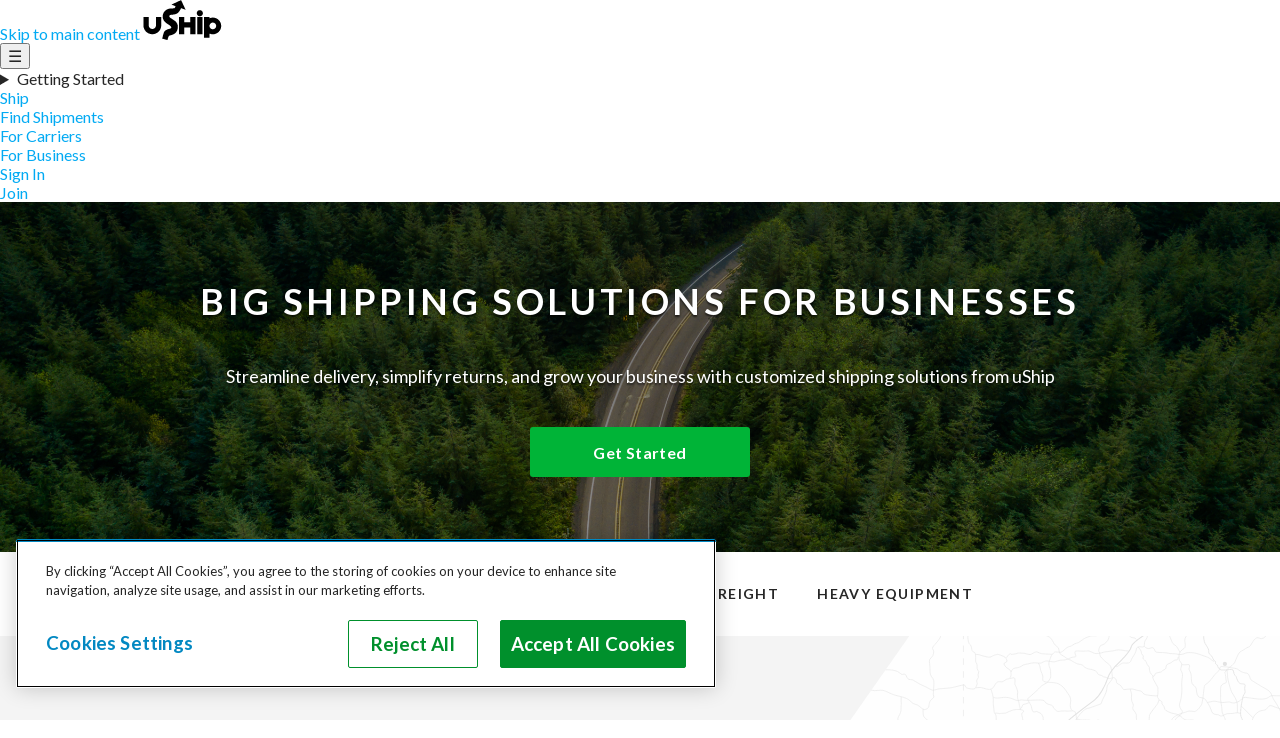

--- FILE ---
content_type: text/html; charset=UTF-8
request_url: https://www.uship.com/business/
body_size: 33633
content:
<!DOCTYPE html>
<html lang="en-US">
<head>
<meta charset="UTF-8">
<meta name="viewport" content="width=device-width, initial-scale=1.0, maximum-scale=1.0, minimum-scale=1.0, user-scalable=no">
<link rel="profile" href="https://gmpg.org/xfn/11">
<link rel="pingback" href="https://www.uship.com/business/xmlrpc.php">
<link rel="preconnect" href="https://fonts.googleapis.com">
<link rel="stylesheet" href="https://fonts.googleapis.com/css?family=Lato:normal,italic:400,700,900">



<link rel="apple-touch-icon" sizes="180x180" href="/business/wp-content/themes/ushipnetwork/images/favicons/apple-touch-icon.png">
<link rel="icon" type="image/png" href="/business/wp-content/themes/ushipnetwork/images/favicons/favicon-32x32.png" sizes="32x32">
<link rel="icon" type="image/png" href="/business/wp-content/themes/ushipnetwork/images/favicons/favicon-16x16.png" sizes="16x16">
<link rel="manifest" href="/business/wp-content/themes/ushipnetwork/images/favicons/manifest.json">
<link rel="mask-icon" href="/business/wp-content/themes/ushipnetwork/images/favicons/safari-pinned-tab.svg" color="#0083bb">
<link rel="shortcut icon" href="/business/wp-content/themes/ushipnetwork/images/favicons/favicon.ico">
<meta name="msapplication-config" content="/business/wp-content/themes/ushipnetwork/images/favicons/browserconfig.xml">
<meta name="theme-color" content="#ffffff">
<link rel="stylesheet" href="https://www.ushipcdn.cloud/react-components-service-16-4-1/components.b0d72d8f.min.css" crossorigin="anonymous"><!-- banners Bootstrap Data -->
        <script id="bannersAppConfig" type="application/json">{"userAgent":"Mozilla/5.0 (Macintosh; Intel Mac OS X 10_15_7) AppleWebKit/537.36 (KHTML, like Gecko) Chrome/136.0.0.0 Safari/537.36","uShipAbThumbprint":"8c4834c0-f3c3-11f0-8369-5db54a11800d","domain":"www.uship.com","showGDPR":true,"userContext":null,"zoomVirtualAgentWidgetSrcUrl":"https://us01ccistatic.zoom.us/us01cci/web-sdk/chat-client.js","zoomVirtualAgentWidgetApiKey":"ygJyn-f3QYmlzPay-B01cw"}</script>
        <script id="headerFooterLocalization" type="application/json">{"translations":{"aboutushipcareers":"https://about.uship.com/careers/","aboutushiplink":"https://about.uship.com/","aboutushippress":"https://about.uship.com/press/","accessibilitylink":"https://help.uship.com/hc/en-us/articles/4408644806295-Accessibility-Statement-for-uShip-com","androidappstorelink":"https://play.google.com/store/apps/details?id=com.unwirednation.notifications.android.ushipnew","assignmentcountplural":"{0} assignments","assignmentcountsingular":"{0} assignment","banner_covid19_detailsmessage":"uShip's Marketplace is open for business. Our team is actively monitoring the situation, keeping the safety of our customers, carriers, and co-workers our top priority.","banner_covid19_learnmore":"Learn more","banner_covid19_titlemessage":"Coronavirus (COVID-19) Update","bannerresendverify":"Click here to resend.","bannerverifyemail":"Please click the verification link sent to your email inbox for full site access.","become_a_carrier":"Become a Carrier","becomeacarrier":"Become a Carrier","blogrsslink":"https://www.uship.com/blog/","calltoconfirmdepositamounts":"Call uShip Support to confirm the amounts of the 2 small deposits we made into your bank account","calltoconfirmdepositphonenumber":"1-800-698-7447","carrierdirectory":"Carrier Directory","carriermanagement":"D4S Carrier Management","carriermanagementurl":"https://d4s.dbschenker.com/","chooseregion":"Choose your region","closemainnav":"Close main navigation menu","cookiepolicy":"Cookie Policy","costtoship":"Cost to Ship","db_map_bdr_account_suspended":"Account Suspended","deletenetwork_internalservererror":"An error occurred while deleting the network.","deletenetworkmodalsuccessmessage":"{0} has been deleted.","doormatheader1":"How uShip Works","doormatheader2":"Why uShip?","doormatheader3":"Send Anything, Anywhere","doormatlink1":"List Your Item","doormatlink10":"Boats","doormatlink10analyticsaction":"Boats","doormatlink10url":"https://www.uship.com/boats/","doormatlink11":"See All","doormatlink11analyticsaction":"See All","doormatlink11url":"https://www.uship.com/ship/","doormatlink12":"Tracking","doormatlink12analyticsaction":"Tracking","doormatlink12url":"https://www.uship.com/learn/shippers/easy-tracking/","doormatlink13":"Mobile App","doormatlink13analyticsaction":"Mobile App","doormatlink13url":"https://www.uship.com/learn/uship-mobile-app/","doormatlink14":"Shipping Protection","doormatlink14analyticsaction":"Shipping Protection","doormatlink14url":"https://www.uship.com/learn/shippers/uship-guarantee/","doormatlink15":"Guarantee","doormatlink15analyticsaction":"Guarantee","doormatlink15url":"https://www.uship.com/learn/shippers/uship-guarantee/","doormatlink16":"Secure Payments","doormatlink16analyticsaction":"Secure Payments","doormatlink16url":"https://www.uship.com/learn/shippers/secure-payments/","doormatlink17":"Ship Now","doormatlink17analyticsaction":"Ship Now","doormatlink17url":"https://www.uship.com/ship/","doormatlink1analyticsaction":"List Your Item","doormatlink1url":"https://www.uship.com/learn/shippers/","doormatlink2":"Compare Shipping Options","doormatlink2analyticsaction":"Compare Shipping Options","doormatlink2url":"https://www.uship.com/learn/shippers/","doormatlink3":"Choose Your Provider","doormatlink3analyticsaction":"Choose Your Provider","doormatlink3url":"https://www.uship.com/learn/shippers/","doormatlink4":"Questions? We can help.","doormatlink4analyticsaction":"Help","doormatlink4url":"https://help.uship.com/hc/","doormatlink5":"How to ship with uShip","doormatlink5analyticsaction":"Learn More","doormatlink5url":"https://www.uship.com/learn/shippers/","doormatlink6":"Cars","doormatlink6analyticsaction":"Cars","doormatlink6url":"https://www.uship.com/vehicles/","doormatlink7":"Motorcycles","doormatlink7analyticsaction":"Motorcycles","doormatlink7url":"https://www.uship.com/motorcycles/","doormatlink8":"Furniture","doormatlink8analyticsaction":"Furniture","doormatlink8url":"https://www.uship.com/furniture/","doormatlink9":"LTL Freight","doormatlink9analyticsaction":"Freight","doormatlink9url":"https://www.uship.com/ltl-freight/","editbankaccount":"Edit bank account","enteraddress":"Enter address","findloadsactiontext":"Find Loads","gdprbannercopy":"uShip uses cookies to ensure you get the best site experience. By continuing, you consent to our use of cookies. <a target=\"_blank\" href=\"https://help.uship.com/hc/articles/360003016434\">Learn more about cookies</a>.","gdprbannercopytext":"uShip uses cookies to ensure you get the best site experience. By continuing, you consent to our use of cookies.","gdprbannercopyurl":"https://help.uship.com/hc/articles/360003016434","gdprbannerlinktext":"Learn more about cookies","gettingstarted":"Getting Started","googleplayhelptext":"uShip on the Google Play Store","headerfooteraccessibility":"Accessibility","headerfooteraccount":"Account","headerfooterassignmentsheading":"Assignments","headerfooterauctions":"Auctions","headerfooterback":"Back","headerfooterbids":"My Quotes","headerfooterblog":"Blog","headerfootercareers":"Careers","headerfootercarriermode":"Provider Mode","headerfootercarriermyshipments":"My Shipments","headerfootercarriernetwork":"CARRIER NETWORK","headerfootercompany":"Company","headerfooterdevelopers":"Developers","headerfooterdrivers":"My Drivers","headerfooterfindshipments":"Find Shipments","headerfootergeneraluseragreement":"User Agreement","headerfooterhelp":"Help","headerfooterhowitworks":"How It Works","headerfooterinbox":"Inbox","headerfooterjoin":"Join","headerfooterlearn":"Learn","headerfootermarketplace":"Marketplace","headerfootermessages":"Messages","headerfootermore":"More...","headerfootermyshipments":"My Shipments","headerfooterneedtoship":"Need to Ship?","headerfooternetworks":"Networks","headerfooterpayments":"Payments","headerfooterpoweredby":"Powered By","headerfooterpress":"Press","headerfooterprivacypolicy":"Privacy Policy","headerfootersavedsearches":"Saved Searches","headerfootersearch":"Search","headerfootersettings":"Settings","headerfootership":"Ship","headerfootersignin":"Sign In","headerfootersignout":"Sign Out","headerfootersitemap":"Site Map","headerfooteruseragreement":"uShip User Agreement","headerfooterwatching":"Watching","helduser_alertmessage":"Your account is currently under review by uShip’s Trust and Safety team.","helpcenterlink":"https://help.uship.com/hc/en-us","howitworksforbusiness":"For Business","howitworksforcarriers":"For Carriers","howtoship":"How to Ship","iedeprecationmessage_1":"You are using an unsupported browser. If you would like to improve your experience on our site, please upgrade your browser.","iedeprecationmessage_2":"For a better experience, try one of these browsers:","informationisunverified":"Your information is Unverified","iphoneappstorelink":"https://itunes.apple.com/us/app/uship-for-iphone/id457045275","ituneshelptext":"uShip on the App Store","kycmasteraccountlearnmore":"https://help.uship.com/hc/articles/360013142234","kycmasteraccountneedstoverify":"The master account holder needs to complete identity verification.","kycprovideadditionaldetails":"To continue using uShip, please provide a few additional details.","kycverifyidentitytosubmitquotes":"Please verify your identity to continue submitting quotes on uShip.","kycverifynow":"Verify Now","kycverifyyouridentity":"Verify Your Identity","laymasteraffiliates":"Affiliates","laymasternavship":"Ship","laymasterunderreview":"Account Under Review","learn":"Learn","learnmorelink":"Learn More","legal":"Copyright © 2024, uShip Inc. and its licensors. All rights reserved.\n","loadinghelp":"Loading help","mainabbreviationminutes":"m","mainclose":"Close","mainfacebook":"Facebook","mainfacebookurl":"https://www.facebook.com/uShip","mainfind":"Find","maininstagram":"Instagram","mainlinkedin":"LinkedIn","mainnavlabel":"Main Navigation","mainshipnow":"Ship Now","maintwitter":"Twitter","maintwitterurl":"https://www.twitter.com/uship","mainutubevideo":"https://www.youtube.com/user/uShipVideo","mainyoutube":"YouTube","map_com_boats":"Boats","map_com_furniture":"Furniture","map_com_heavy_equipment":"Heavy Equipment","map_com_motorcycles":"Motorcycles","map_com_vehicles":"Vehicles","marketplace":"Marketplace","mgmtboxminutes":"{0} minutes","myaccchangeaccounttype":"Change Account Type","myaccchangepassword":"Change Password","myacccloseaccount":"Close Account","myacceditushipprofile":"Edit uShip Profile","myacclinkedapplications":"Manage Linked Applications","myaccupdateemailaddresses":"Update Email Addresses","myaccupdatepaymentmethods":"Update Saved Payment Methods","myaccupdatephonenumber":"Update Phone Numbers","myaccupdatestreetaddresses":"Update Street Addresses","mydevtestkey":"My Dev Test Key","myinvmakepaymentonly":"Make a Payment","myinvupdatewithdrawalmethods":"Update Withdrawal Methods","mynetworks":"My Networks","mypendingpaytsp":"Pay Service Provider","mytestkey":"My Test Key","myuship_alertsshipments":"Shipments","myushipnavbookingrequests":"Booking Requests","myushipnavdeclinedbookingrequests":"Declined Booking Requests","myushipnavmyprofile":"My Profile","needtoship":"Need to ship?","nopendingassignmentsheading":"No Pending Assignments","nopendingassignmentsmessageline1":"Looking for loads?","nopendingassignmentsmessageline2":"Head to the marketplace.","notificationaction_view":"View","notificationaction_viewall":"View All","openmainnav":"Open main navigation menu","privacypolicyurl":"https://help.uship.com/hc/articles/360009056894-privacy-policy/","profpaynumber":"Account","regionalsettingsbannerlinktext":"Go to Regional Settings","regionalsettingsbannertext":"To make changes to your language preferences go to your regional settings.","regionalsettingsbannertitle":"Your Regional Settings Have Been Updated","regionalsettingsconfirm":"Confirm","regionalsettingsconfirmregion":"CONFIRM REGION","regionalsettingsconfirmyourlocation":"Please Confirm Your Location","regionalsettingsdateformatexample":"MY REGION: DATE FORMAT: ({0})","regionalsettingsimpact":"Regional settings affect language, location, and date format","ship":"Ship","simplefreight":"Freight","skiptomaincontent":"Skip to main content","suspendeduser_alertmessage":"Your account has been suspended indefinitely for violating uShip policy and procedures.","toastnotification_dismiss":"Dismiss","toggleaccountmenu":"Toggle account menu","togglemainnav":"Toggle main navigation menu","url_bankaccounteducationpage":"/bankaccounts/education","url_companysite_home":"https://about.uship.com","url_covid19_banner_linktomoreinfo":"https://www.uship.com/blog/company-news/coronavirus-update-working-remotely-ready-to-support-customers/","url_helpcenter_heldsuspended":"https://help.uship.com/hc/en-us/articles/207100467-Account-Reviews-Suspensions","url_howitworkssite_business":"https://www.uship.com/business/","url_howitworkssite_carriers":"https://www.uship.com/learn/carriers/","url_howitworkssite_home":"https://www.uship.com/learn/","url_kycverificationpage":"/identity-verification","useragreementlink":"https://d4s.dbschenker.com/#/site/conditions","useragreementurl":"https://help.uship.com/hc/articles/360008771433-user-agreement/","userimage":"User Image","ushipnavigatehome":"uShip Home","verificationrequired":"Verification Required","verifyyourbankaccount":"Verify your bank account"},"language":"en-US"}</script><!-- header Bootstrap Data -->
        <script id="headerAppConfig" type="application/json">{"userAgent":"Mozilla/5.0 (Macintosh; Intel Mac OS X 10_15_7) AppleWebKit/537.36 (KHTML, like Gecko) Chrome/136.0.0.0 Safari/537.36","uShipAbThumbprint":"8c4834c0-f3c3-11f0-8369-5db54a11800d","domain":"www.uship.com","isMobile":false,"mainContentHref":"#mainContent","showCountryChanger":false,"simpleFooter":false,"simpleHeader":false,"siteId":1,"withBrowserWarning":true,"userContext":null,"zoomVirtualAgentWidgetSrcUrl":"https://us01ccistatic.zoom.us/us01cci/web-sdk/chat-client.js","zoomVirtualAgentWidgetApiKey":"ygJyn-f3QYmlzPay-B01cw"}</script>
        <script id="headerFooterLocalization" type="application/json">{"translations":{"aboutushipcareers":"https://about.uship.com/careers/","aboutushiplink":"https://about.uship.com/","aboutushippress":"https://about.uship.com/press/","accessibilitylink":"https://help.uship.com/hc/en-us/articles/4408644806295-Accessibility-Statement-for-uShip-com","androidappstorelink":"https://play.google.com/store/apps/details?id=com.unwirednation.notifications.android.ushipnew","assignmentcountplural":"{0} assignments","assignmentcountsingular":"{0} assignment","banner_covid19_detailsmessage":"uShip's Marketplace is open for business. Our team is actively monitoring the situation, keeping the safety of our customers, carriers, and co-workers our top priority.","banner_covid19_learnmore":"Learn more","banner_covid19_titlemessage":"Coronavirus (COVID-19) Update","bannerresendverify":"Click here to resend.","bannerverifyemail":"Please click the verification link sent to your email inbox for full site access.","become_a_carrier":"Become a Carrier","becomeacarrier":"Become a Carrier","blogrsslink":"https://www.uship.com/blog/","calltoconfirmdepositamounts":"Call uShip Support to confirm the amounts of the 2 small deposits we made into your bank account","calltoconfirmdepositphonenumber":"1-800-698-7447","carrierdirectory":"Carrier Directory","carriermanagement":"D4S Carrier Management","carriermanagementurl":"https://d4s.dbschenker.com/","chooseregion":"Choose your region","closemainnav":"Close main navigation menu","cookiepolicy":"Cookie Policy","costtoship":"Cost to Ship","db_map_bdr_account_suspended":"Account Suspended","deletenetwork_internalservererror":"An error occurred while deleting the network.","deletenetworkmodalsuccessmessage":"{0} has been deleted.","doormatheader1":"How uShip Works","doormatheader2":"Why uShip?","doormatheader3":"Send Anything, Anywhere","doormatlink1":"List Your Item","doormatlink10":"Boats","doormatlink10analyticsaction":"Boats","doormatlink10url":"https://www.uship.com/boats/","doormatlink11":"See All","doormatlink11analyticsaction":"See All","doormatlink11url":"https://www.uship.com/ship/","doormatlink12":"Tracking","doormatlink12analyticsaction":"Tracking","doormatlink12url":"https://www.uship.com/learn/shippers/easy-tracking/","doormatlink13":"Mobile App","doormatlink13analyticsaction":"Mobile App","doormatlink13url":"https://www.uship.com/learn/uship-mobile-app/","doormatlink14":"Shipping Protection","doormatlink14analyticsaction":"Shipping Protection","doormatlink14url":"https://www.uship.com/learn/shippers/uship-guarantee/","doormatlink15":"Guarantee","doormatlink15analyticsaction":"Guarantee","doormatlink15url":"https://www.uship.com/learn/shippers/uship-guarantee/","doormatlink16":"Secure Payments","doormatlink16analyticsaction":"Secure Payments","doormatlink16url":"https://www.uship.com/learn/shippers/secure-payments/","doormatlink17":"Ship Now","doormatlink17analyticsaction":"Ship Now","doormatlink17url":"https://www.uship.com/ship/","doormatlink1analyticsaction":"List Your Item","doormatlink1url":"https://www.uship.com/learn/shippers/","doormatlink2":"Compare Shipping Options","doormatlink2analyticsaction":"Compare Shipping Options","doormatlink2url":"https://www.uship.com/learn/shippers/","doormatlink3":"Choose Your Provider","doormatlink3analyticsaction":"Choose Your Provider","doormatlink3url":"https://www.uship.com/learn/shippers/","doormatlink4":"Questions? We can help.","doormatlink4analyticsaction":"Help","doormatlink4url":"https://help.uship.com/hc/","doormatlink5":"How to ship with uShip","doormatlink5analyticsaction":"Learn More","doormatlink5url":"https://www.uship.com/learn/shippers/","doormatlink6":"Cars","doormatlink6analyticsaction":"Cars","doormatlink6url":"https://www.uship.com/vehicles/","doormatlink7":"Motorcycles","doormatlink7analyticsaction":"Motorcycles","doormatlink7url":"https://www.uship.com/motorcycles/","doormatlink8":"Furniture","doormatlink8analyticsaction":"Furniture","doormatlink8url":"https://www.uship.com/furniture/","doormatlink9":"LTL Freight","doormatlink9analyticsaction":"Freight","doormatlink9url":"https://www.uship.com/ltl-freight/","editbankaccount":"Edit bank account","enteraddress":"Enter address","findloadsactiontext":"Find Loads","gdprbannercopy":"uShip uses cookies to ensure you get the best site experience. By continuing, you consent to our use of cookies. <a target=\"_blank\" href=\"https://help.uship.com/hc/articles/360003016434\">Learn more about cookies</a>.","gdprbannercopytext":"uShip uses cookies to ensure you get the best site experience. By continuing, you consent to our use of cookies.","gdprbannercopyurl":"https://help.uship.com/hc/articles/360003016434","gdprbannerlinktext":"Learn more about cookies","gettingstarted":"Getting Started","googleplayhelptext":"uShip on the Google Play Store","headerfooteraccessibility":"Accessibility","headerfooteraccount":"Account","headerfooterassignmentsheading":"Assignments","headerfooterauctions":"Auctions","headerfooterback":"Back","headerfooterbids":"My Quotes","headerfooterblog":"Blog","headerfootercareers":"Careers","headerfootercarriermode":"Provider Mode","headerfootercarriermyshipments":"My Shipments","headerfootercarriernetwork":"CARRIER NETWORK","headerfootercompany":"Company","headerfooterdevelopers":"Developers","headerfooterdrivers":"My Drivers","headerfooterfindshipments":"Find Shipments","headerfootergeneraluseragreement":"User Agreement","headerfooterhelp":"Help","headerfooterhowitworks":"How It Works","headerfooterinbox":"Inbox","headerfooterjoin":"Join","headerfooterlearn":"Learn","headerfootermarketplace":"Marketplace","headerfootermessages":"Messages","headerfootermore":"More...","headerfootermyshipments":"My Shipments","headerfooterneedtoship":"Need to Ship?","headerfooternetworks":"Networks","headerfooterpayments":"Payments","headerfooterpoweredby":"Powered By","headerfooterpress":"Press","headerfooterprivacypolicy":"Privacy Policy","headerfootersavedsearches":"Saved Searches","headerfootersearch":"Search","headerfootersettings":"Settings","headerfootership":"Ship","headerfootersignin":"Sign In","headerfootersignout":"Sign Out","headerfootersitemap":"Site Map","headerfooteruseragreement":"uShip User Agreement","headerfooterwatching":"Watching","helduser_alertmessage":"Your account is currently under review by uShip’s Trust and Safety team.","helpcenterlink":"https://help.uship.com/hc/en-us","howitworksforbusiness":"For Business","howitworksforcarriers":"For Carriers","howtoship":"How to Ship","iedeprecationmessage_1":"You are using an unsupported browser. If you would like to improve your experience on our site, please upgrade your browser.","iedeprecationmessage_2":"For a better experience, try one of these browsers:","informationisunverified":"Your information is Unverified","iphoneappstorelink":"https://itunes.apple.com/us/app/uship-for-iphone/id457045275","ituneshelptext":"uShip on the App Store","kycmasteraccountlearnmore":"https://help.uship.com/hc/articles/360013142234","kycmasteraccountneedstoverify":"The master account holder needs to complete identity verification.","kycprovideadditionaldetails":"To continue using uShip, please provide a few additional details.","kycverifyidentitytosubmitquotes":"Please verify your identity to continue submitting quotes on uShip.","kycverifynow":"Verify Now","kycverifyyouridentity":"Verify Your Identity","laymasteraffiliates":"Affiliates","laymasternavship":"Ship","laymasterunderreview":"Account Under Review","learn":"Learn","learnmorelink":"Learn More","legal":"Copyright © 2024, uShip Inc. and its licensors. All rights reserved.\n","loadinghelp":"Loading help","mainabbreviationminutes":"m","mainclose":"Close","mainfacebook":"Facebook","mainfacebookurl":"https://www.facebook.com/uShip","mainfind":"Find","maininstagram":"Instagram","mainlinkedin":"LinkedIn","mainnavlabel":"Main Navigation","mainshipnow":"Ship Now","maintwitter":"Twitter","maintwitterurl":"https://www.twitter.com/uship","mainutubevideo":"https://www.youtube.com/user/uShipVideo","mainyoutube":"YouTube","map_com_boats":"Boats","map_com_furniture":"Furniture","map_com_heavy_equipment":"Heavy Equipment","map_com_motorcycles":"Motorcycles","map_com_vehicles":"Vehicles","marketplace":"Marketplace","mgmtboxminutes":"{0} minutes","myaccchangeaccounttype":"Change Account Type","myaccchangepassword":"Change Password","myacccloseaccount":"Close Account","myacceditushipprofile":"Edit uShip Profile","myacclinkedapplications":"Manage Linked Applications","myaccupdateemailaddresses":"Update Email Addresses","myaccupdatepaymentmethods":"Update Saved Payment Methods","myaccupdatephonenumber":"Update Phone Numbers","myaccupdatestreetaddresses":"Update Street Addresses","mydevtestkey":"My Dev Test Key","myinvmakepaymentonly":"Make a Payment","myinvupdatewithdrawalmethods":"Update Withdrawal Methods","mynetworks":"My Networks","mypendingpaytsp":"Pay Service Provider","mytestkey":"My Test Key","myuship_alertsshipments":"Shipments","myushipnavbookingrequests":"Booking Requests","myushipnavdeclinedbookingrequests":"Declined Booking Requests","myushipnavmyprofile":"My Profile","needtoship":"Need to ship?","nopendingassignmentsheading":"No Pending Assignments","nopendingassignmentsmessageline1":"Looking for loads?","nopendingassignmentsmessageline2":"Head to the marketplace.","notificationaction_view":"View","notificationaction_viewall":"View All","openmainnav":"Open main navigation menu","privacypolicyurl":"https://help.uship.com/hc/articles/360009056894-privacy-policy/","profpaynumber":"Account","regionalsettingsbannerlinktext":"Go to Regional Settings","regionalsettingsbannertext":"To make changes to your language preferences go to your regional settings.","regionalsettingsbannertitle":"Your Regional Settings Have Been Updated","regionalsettingsconfirm":"Confirm","regionalsettingsconfirmregion":"CONFIRM REGION","regionalsettingsconfirmyourlocation":"Please Confirm Your Location","regionalsettingsdateformatexample":"MY REGION: DATE FORMAT: ({0})","regionalsettingsimpact":"Regional settings affect language, location, and date format","ship":"Ship","simplefreight":"Freight","skiptomaincontent":"Skip to main content","suspendeduser_alertmessage":"Your account has been suspended indefinitely for violating uShip policy and procedures.","toastnotification_dismiss":"Dismiss","toggleaccountmenu":"Toggle account menu","togglemainnav":"Toggle main navigation menu","url_bankaccounteducationpage":"/bankaccounts/education","url_companysite_home":"https://about.uship.com","url_covid19_banner_linktomoreinfo":"https://www.uship.com/blog/company-news/coronavirus-update-working-remotely-ready-to-support-customers/","url_helpcenter_heldsuspended":"https://help.uship.com/hc/en-us/articles/207100467-Account-Reviews-Suspensions","url_howitworkssite_business":"https://www.uship.com/business/","url_howitworkssite_carriers":"https://www.uship.com/learn/carriers/","url_howitworkssite_home":"https://www.uship.com/learn/","url_kycverificationpage":"/identity-verification","useragreementlink":"https://d4s.dbschenker.com/#/site/conditions","useragreementurl":"https://help.uship.com/hc/articles/360008771433-user-agreement/","userimage":"User Image","ushipnavigatehome":"uShip Home","verificationrequired":"Verification Required","verifyyourbankaccount":"Verify your bank account"},"language":"en-US"}</script><!-- footer Bootstrap Data -->
        <script id="footerAppConfig" type="application/json">{"userAgent":"Mozilla/5.0 (Macintosh; Intel Mac OS X 10_15_7) AppleWebKit/537.36 (KHTML, like Gecko) Chrome/136.0.0.0 Safari/537.36","uShipAbThumbprint":"8c4834c0-f3c3-11f0-8369-5db54a11800d","showCountryChanger":false,"simple":false,"siteId":1,"displayHelpWidget":true,"userContext":null,"zoomVirtualAgentWidgetSrcUrl":"https://us01ccistatic.zoom.us/us01cci/web-sdk/chat-client.js","zoomVirtualAgentWidgetApiKey":"ygJyn-f3QYmlzPay-B01cw"}</script>
        <script id="headerFooterLocalization" type="application/json">{"translations":{"aboutushipcareers":"https://about.uship.com/careers/","aboutushiplink":"https://about.uship.com/","aboutushippress":"https://about.uship.com/press/","accessibilitylink":"https://help.uship.com/hc/en-us/articles/4408644806295-Accessibility-Statement-for-uShip-com","androidappstorelink":"https://play.google.com/store/apps/details?id=com.unwirednation.notifications.android.ushipnew","assignmentcountplural":"{0} assignments","assignmentcountsingular":"{0} assignment","banner_covid19_detailsmessage":"uShip's Marketplace is open for business. Our team is actively monitoring the situation, keeping the safety of our customers, carriers, and co-workers our top priority.","banner_covid19_learnmore":"Learn more","banner_covid19_titlemessage":"Coronavirus (COVID-19) Update","bannerresendverify":"Click here to resend.","bannerverifyemail":"Please click the verification link sent to your email inbox for full site access.","become_a_carrier":"Become a Carrier","becomeacarrier":"Become a Carrier","blogrsslink":"https://www.uship.com/blog/","calltoconfirmdepositamounts":"Call uShip Support to confirm the amounts of the 2 small deposits we made into your bank account","calltoconfirmdepositphonenumber":"1-800-698-7447","carrierdirectory":"Carrier Directory","carriermanagement":"D4S Carrier Management","carriermanagementurl":"https://d4s.dbschenker.com/","chooseregion":"Choose your region","closemainnav":"Close main navigation menu","cookiepolicy":"Cookie Policy","costtoship":"Cost to Ship","db_map_bdr_account_suspended":"Account Suspended","deletenetwork_internalservererror":"An error occurred while deleting the network.","deletenetworkmodalsuccessmessage":"{0} has been deleted.","doormatheader1":"How uShip Works","doormatheader2":"Why uShip?","doormatheader3":"Send Anything, Anywhere","doormatlink1":"List Your Item","doormatlink10":"Boats","doormatlink10analyticsaction":"Boats","doormatlink10url":"https://www.uship.com/boats/","doormatlink11":"See All","doormatlink11analyticsaction":"See All","doormatlink11url":"https://www.uship.com/ship/","doormatlink12":"Tracking","doormatlink12analyticsaction":"Tracking","doormatlink12url":"https://www.uship.com/learn/shippers/easy-tracking/","doormatlink13":"Mobile App","doormatlink13analyticsaction":"Mobile App","doormatlink13url":"https://www.uship.com/learn/uship-mobile-app/","doormatlink14":"Shipping Protection","doormatlink14analyticsaction":"Shipping Protection","doormatlink14url":"https://www.uship.com/learn/shippers/uship-guarantee/","doormatlink15":"Guarantee","doormatlink15analyticsaction":"Guarantee","doormatlink15url":"https://www.uship.com/learn/shippers/uship-guarantee/","doormatlink16":"Secure Payments","doormatlink16analyticsaction":"Secure Payments","doormatlink16url":"https://www.uship.com/learn/shippers/secure-payments/","doormatlink17":"Ship Now","doormatlink17analyticsaction":"Ship Now","doormatlink17url":"https://www.uship.com/ship/","doormatlink1analyticsaction":"List Your Item","doormatlink1url":"https://www.uship.com/learn/shippers/","doormatlink2":"Compare Shipping Options","doormatlink2analyticsaction":"Compare Shipping Options","doormatlink2url":"https://www.uship.com/learn/shippers/","doormatlink3":"Choose Your Provider","doormatlink3analyticsaction":"Choose Your Provider","doormatlink3url":"https://www.uship.com/learn/shippers/","doormatlink4":"Questions? We can help.","doormatlink4analyticsaction":"Help","doormatlink4url":"https://help.uship.com/hc/","doormatlink5":"How to ship with uShip","doormatlink5analyticsaction":"Learn More","doormatlink5url":"https://www.uship.com/learn/shippers/","doormatlink6":"Cars","doormatlink6analyticsaction":"Cars","doormatlink6url":"https://www.uship.com/vehicles/","doormatlink7":"Motorcycles","doormatlink7analyticsaction":"Motorcycles","doormatlink7url":"https://www.uship.com/motorcycles/","doormatlink8":"Furniture","doormatlink8analyticsaction":"Furniture","doormatlink8url":"https://www.uship.com/furniture/","doormatlink9":"LTL Freight","doormatlink9analyticsaction":"Freight","doormatlink9url":"https://www.uship.com/ltl-freight/","editbankaccount":"Edit bank account","enteraddress":"Enter address","findloadsactiontext":"Find Loads","gdprbannercopy":"uShip uses cookies to ensure you get the best site experience. By continuing, you consent to our use of cookies. <a target=\"_blank\" href=\"https://help.uship.com/hc/articles/360003016434\">Learn more about cookies</a>.","gdprbannercopytext":"uShip uses cookies to ensure you get the best site experience. By continuing, you consent to our use of cookies.","gdprbannercopyurl":"https://help.uship.com/hc/articles/360003016434","gdprbannerlinktext":"Learn more about cookies","gettingstarted":"Getting Started","googleplayhelptext":"uShip on the Google Play Store","headerfooteraccessibility":"Accessibility","headerfooteraccount":"Account","headerfooterassignmentsheading":"Assignments","headerfooterauctions":"Auctions","headerfooterback":"Back","headerfooterbids":"My Quotes","headerfooterblog":"Blog","headerfootercareers":"Careers","headerfootercarriermode":"Provider Mode","headerfootercarriermyshipments":"My Shipments","headerfootercarriernetwork":"CARRIER NETWORK","headerfootercompany":"Company","headerfooterdevelopers":"Developers","headerfooterdrivers":"My Drivers","headerfooterfindshipments":"Find Shipments","headerfootergeneraluseragreement":"User Agreement","headerfooterhelp":"Help","headerfooterhowitworks":"How It Works","headerfooterinbox":"Inbox","headerfooterjoin":"Join","headerfooterlearn":"Learn","headerfootermarketplace":"Marketplace","headerfootermessages":"Messages","headerfootermore":"More...","headerfootermyshipments":"My Shipments","headerfooterneedtoship":"Need to Ship?","headerfooternetworks":"Networks","headerfooterpayments":"Payments","headerfooterpoweredby":"Powered By","headerfooterpress":"Press","headerfooterprivacypolicy":"Privacy Policy","headerfootersavedsearches":"Saved Searches","headerfootersearch":"Search","headerfootersettings":"Settings","headerfootership":"Ship","headerfootersignin":"Sign In","headerfootersignout":"Sign Out","headerfootersitemap":"Site Map","headerfooteruseragreement":"uShip User Agreement","headerfooterwatching":"Watching","helduser_alertmessage":"Your account is currently under review by uShip’s Trust and Safety team.","helpcenterlink":"https://help.uship.com/hc/en-us","howitworksforbusiness":"For Business","howitworksforcarriers":"For Carriers","howtoship":"How to Ship","iedeprecationmessage_1":"You are using an unsupported browser. If you would like to improve your experience on our site, please upgrade your browser.","iedeprecationmessage_2":"For a better experience, try one of these browsers:","informationisunverified":"Your information is Unverified","iphoneappstorelink":"https://itunes.apple.com/us/app/uship-for-iphone/id457045275","ituneshelptext":"uShip on the App Store","kycmasteraccountlearnmore":"https://help.uship.com/hc/articles/360013142234","kycmasteraccountneedstoverify":"The master account holder needs to complete identity verification.","kycprovideadditionaldetails":"To continue using uShip, please provide a few additional details.","kycverifyidentitytosubmitquotes":"Please verify your identity to continue submitting quotes on uShip.","kycverifynow":"Verify Now","kycverifyyouridentity":"Verify Your Identity","laymasteraffiliates":"Affiliates","laymasternavship":"Ship","laymasterunderreview":"Account Under Review","learn":"Learn","learnmorelink":"Learn More","legal":"Copyright © 2024, uShip Inc. and its licensors. All rights reserved.\n","loadinghelp":"Loading help","mainabbreviationminutes":"m","mainclose":"Close","mainfacebook":"Facebook","mainfacebookurl":"https://www.facebook.com/uShip","mainfind":"Find","maininstagram":"Instagram","mainlinkedin":"LinkedIn","mainnavlabel":"Main Navigation","mainshipnow":"Ship Now","maintwitter":"Twitter","maintwitterurl":"https://www.twitter.com/uship","mainutubevideo":"https://www.youtube.com/user/uShipVideo","mainyoutube":"YouTube","map_com_boats":"Boats","map_com_furniture":"Furniture","map_com_heavy_equipment":"Heavy Equipment","map_com_motorcycles":"Motorcycles","map_com_vehicles":"Vehicles","marketplace":"Marketplace","mgmtboxminutes":"{0} minutes","myaccchangeaccounttype":"Change Account Type","myaccchangepassword":"Change Password","myacccloseaccount":"Close Account","myacceditushipprofile":"Edit uShip Profile","myacclinkedapplications":"Manage Linked Applications","myaccupdateemailaddresses":"Update Email Addresses","myaccupdatepaymentmethods":"Update Saved Payment Methods","myaccupdatephonenumber":"Update Phone Numbers","myaccupdatestreetaddresses":"Update Street Addresses","mydevtestkey":"My Dev Test Key","myinvmakepaymentonly":"Make a Payment","myinvupdatewithdrawalmethods":"Update Withdrawal Methods","mynetworks":"My Networks","mypendingpaytsp":"Pay Service Provider","mytestkey":"My Test Key","myuship_alertsshipments":"Shipments","myushipnavbookingrequests":"Booking Requests","myushipnavdeclinedbookingrequests":"Declined Booking Requests","myushipnavmyprofile":"My Profile","needtoship":"Need to ship?","nopendingassignmentsheading":"No Pending Assignments","nopendingassignmentsmessageline1":"Looking for loads?","nopendingassignmentsmessageline2":"Head to the marketplace.","notificationaction_view":"View","notificationaction_viewall":"View All","openmainnav":"Open main navigation menu","privacypolicyurl":"https://help.uship.com/hc/articles/360009056894-privacy-policy/","profpaynumber":"Account","regionalsettingsbannerlinktext":"Go to Regional Settings","regionalsettingsbannertext":"To make changes to your language preferences go to your regional settings.","regionalsettingsbannertitle":"Your Regional Settings Have Been Updated","regionalsettingsconfirm":"Confirm","regionalsettingsconfirmregion":"CONFIRM REGION","regionalsettingsconfirmyourlocation":"Please Confirm Your Location","regionalsettingsdateformatexample":"MY REGION: DATE FORMAT: ({0})","regionalsettingsimpact":"Regional settings affect language, location, and date format","ship":"Ship","simplefreight":"Freight","skiptomaincontent":"Skip to main content","suspendeduser_alertmessage":"Your account has been suspended indefinitely for violating uShip policy and procedures.","toastnotification_dismiss":"Dismiss","toggleaccountmenu":"Toggle account menu","togglemainnav":"Toggle main navigation menu","url_bankaccounteducationpage":"/bankaccounts/education","url_companysite_home":"https://about.uship.com","url_covid19_banner_linktomoreinfo":"https://www.uship.com/blog/company-news/coronavirus-update-working-remotely-ready-to-support-customers/","url_helpcenter_heldsuspended":"https://help.uship.com/hc/en-us/articles/207100467-Account-Reviews-Suspensions","url_howitworkssite_business":"https://www.uship.com/business/","url_howitworkssite_carriers":"https://www.uship.com/learn/carriers/","url_howitworkssite_home":"https://www.uship.com/learn/","url_kycverificationpage":"/identity-verification","useragreementlink":"https://d4s.dbschenker.com/#/site/conditions","useragreementurl":"https://help.uship.com/hc/articles/360008771433-user-agreement/","userimage":"User Image","ushipnavigatehome":"uShip Home","verificationrequired":"Verification Required","verifyyourbankaccount":"Verify your bank account"},"language":"en-US"}</script>
<meta name='robots' content='index, follow, max-image-preview:large, max-snippet:-1, max-video-preview:-1' />
	<style>img:is([sizes="auto" i], [sizes^="auto," i]) { contain-intrinsic-size: 3000px 1500px }</style>
	
	<!-- This site is optimized with the Yoast SEO plugin v22.2 - https://yoast.com/wordpress/plugins/seo/ -->
	<title>Big &amp; Bulky Business Shipping | Smart Logistics with uShip</title><link rel="preconnect" href="https://cdn.cookielaw.org" crossorigin />
	<meta name="description" content="Ship big and bulky goods effortlessly with uShip. Get tech-enabled logistics, competitive rates, and seamless delivery solutions for your business!" />
	<link rel="canonical" href="https://www.uship.com/business/" />
	<meta property="og:locale" content="en_US" />
	<meta property="og:type" content="website" />
	<meta property="og:title" content="Big &amp; Bulky Business Shipping | Smart Logistics with uShip" />
	<meta property="og:description" content="Ship big and bulky goods effortlessly with uShip. Get tech-enabled logistics, competitive rates, and seamless delivery solutions for your business!" />
	<meta property="og:url" content="https://www.uship.com/business/" />
	<meta property="og:site_name" content="uShip Business" />
	<meta property="article:modified_time" content="2025-04-17T15:17:44+00:00" />
	<meta name="twitter:card" content="summary_large_image" />
	<script type="application/ld+json" class="yoast-schema-graph">{"@context":"https://schema.org","@graph":[{"@type":"WebPage","@id":"https://www.uship.com/business/","url":"https://www.uship.com/business/","name":"Big & Bulky Business Shipping | Smart Logistics with uShip","isPartOf":{"@id":"https://www.uship.com/business/#website"},"about":{"@id":"https://www.uship.com/business/#organization"},"datePublished":"2022-06-21T18:31:41+00:00","dateModified":"2025-04-17T15:17:44+00:00","description":"Ship big and bulky goods effortlessly with uShip. Get tech-enabled logistics, competitive rates, and seamless delivery solutions for your business!","breadcrumb":{"@id":"https://www.uship.com/business/#breadcrumb"},"inLanguage":"en-US","potentialAction":[{"@type":"ReadAction","target":["https://www.uship.com/business/"]}]},{"@type":"BreadcrumbList","@id":"https://www.uship.com/business/#breadcrumb","itemListElement":[{"@type":"ListItem","position":1,"name":"Home"}]},{"@type":"WebSite","@id":"https://www.uship.com/business/#website","url":"https://www.uship.com/business/","name":"uShip Business","description":"","publisher":{"@id":"https://www.uship.com/business/#organization"},"potentialAction":[{"@type":"SearchAction","target":{"@type":"EntryPoint","urlTemplate":"https://www.uship.com/business/?s={search_term_string}"},"query-input":"required name=search_term_string"}],"inLanguage":"en-US"},{"@type":"Organization","@id":"https://www.uship.com/business/#organization","name":"uShip Inc.","url":"https://www.uship.com/business/","logo":{"@type":"ImageObject","inLanguage":"en-US","@id":"https://www.uship.com/business/#/schema/logo/image/","url":"https://www.uship.com/business/wp-content/uploads/2020/03/uship_logo_blue.png","contentUrl":"https://www.uship.com/business/wp-content/uploads/2020/03/uship_logo_blue.png","width":533,"height":270,"caption":"uShip Inc."},"image":{"@id":"https://www.uship.com/business/#/schema/logo/image/"}}]}</script>
	<!-- / Yoast SEO plugin. -->


<link rel='dns-prefetch' href='//vjs.zencdn.net' />
<link rel='dns-prefetch' href='//widget.trustpilot.com' />
<link rel='dns-prefetch' href='//cdnjs.cloudflare.com' />
<link rel='dns-prefetch' href='//app-sj21.marketo.com' />
<link rel="alternate" type="application/rss+xml" title="uShip Business &raquo; Feed" href="https://www.uship.com/business/feed/" />
<link rel="alternate" type="application/rss+xml" title="uShip Business &raquo; Comments Feed" href="https://www.uship.com/business/comments/feed/" />
<script type="text/javascript">
/* <![CDATA[ */
window._wpemojiSettings = {"baseUrl":"https:\/\/s.w.org\/images\/core\/emoji\/16.0.1\/72x72\/","ext":".png","svgUrl":"https:\/\/s.w.org\/images\/core\/emoji\/16.0.1\/svg\/","svgExt":".svg","source":{"concatemoji":"https:\/\/www.uship.com/business\/wp-includes\/js\/wp-emoji-release.min.js?ver=6.8.3"}};
/*! This file is auto-generated */
!function(s,n){var o,i,e;function c(e){try{var t={supportTests:e,timestamp:(new Date).valueOf()};sessionStorage.setItem(o,JSON.stringify(t))}catch(e){}}function p(e,t,n){e.clearRect(0,0,e.canvas.width,e.canvas.height),e.fillText(t,0,0);var t=new Uint32Array(e.getImageData(0,0,e.canvas.width,e.canvas.height).data),a=(e.clearRect(0,0,e.canvas.width,e.canvas.height),e.fillText(n,0,0),new Uint32Array(e.getImageData(0,0,e.canvas.width,e.canvas.height).data));return t.every(function(e,t){return e===a[t]})}function u(e,t){e.clearRect(0,0,e.canvas.width,e.canvas.height),e.fillText(t,0,0);for(var n=e.getImageData(16,16,1,1),a=0;a<n.data.length;a++)if(0!==n.data[a])return!1;return!0}function f(e,t,n,a){switch(t){case"flag":return n(e,"\ud83c\udff3\ufe0f\u200d\u26a7\ufe0f","\ud83c\udff3\ufe0f\u200b\u26a7\ufe0f")?!1:!n(e,"\ud83c\udde8\ud83c\uddf6","\ud83c\udde8\u200b\ud83c\uddf6")&&!n(e,"\ud83c\udff4\udb40\udc67\udb40\udc62\udb40\udc65\udb40\udc6e\udb40\udc67\udb40\udc7f","\ud83c\udff4\u200b\udb40\udc67\u200b\udb40\udc62\u200b\udb40\udc65\u200b\udb40\udc6e\u200b\udb40\udc67\u200b\udb40\udc7f");case"emoji":return!a(e,"\ud83e\udedf")}return!1}function g(e,t,n,a){var r="undefined"!=typeof WorkerGlobalScope&&self instanceof WorkerGlobalScope?new OffscreenCanvas(300,150):s.createElement("canvas"),o=r.getContext("2d",{willReadFrequently:!0}),i=(o.textBaseline="top",o.font="600 32px Arial",{});return e.forEach(function(e){i[e]=t(o,e,n,a)}),i}function t(e){var t=s.createElement("script");t.src=e,t.defer=!0,s.head.appendChild(t)}"undefined"!=typeof Promise&&(o="wpEmojiSettingsSupports",i=["flag","emoji"],n.supports={everything:!0,everythingExceptFlag:!0},e=new Promise(function(e){s.addEventListener("DOMContentLoaded",e,{once:!0})}),new Promise(function(t){var n=function(){try{var e=JSON.parse(sessionStorage.getItem(o));if("object"==typeof e&&"number"==typeof e.timestamp&&(new Date).valueOf()<e.timestamp+604800&&"object"==typeof e.supportTests)return e.supportTests}catch(e){}return null}();if(!n){if("undefined"!=typeof Worker&&"undefined"!=typeof OffscreenCanvas&&"undefined"!=typeof URL&&URL.createObjectURL&&"undefined"!=typeof Blob)try{var e="postMessage("+g.toString()+"("+[JSON.stringify(i),f.toString(),p.toString(),u.toString()].join(",")+"));",a=new Blob([e],{type:"text/javascript"}),r=new Worker(URL.createObjectURL(a),{name:"wpTestEmojiSupports"});return void(r.onmessage=function(e){c(n=e.data),r.terminate(),t(n)})}catch(e){}c(n=g(i,f,p,u))}t(n)}).then(function(e){for(var t in e)n.supports[t]=e[t],n.supports.everything=n.supports.everything&&n.supports[t],"flag"!==t&&(n.supports.everythingExceptFlag=n.supports.everythingExceptFlag&&n.supports[t]);n.supports.everythingExceptFlag=n.supports.everythingExceptFlag&&!n.supports.flag,n.DOMReady=!1,n.readyCallback=function(){n.DOMReady=!0}}).then(function(){return e}).then(function(){var e;n.supports.everything||(n.readyCallback(),(e=n.source||{}).concatemoji?t(e.concatemoji):e.wpemoji&&e.twemoji&&(t(e.twemoji),t(e.wpemoji)))}))}((window,document),window._wpemojiSettings);
/* ]]> */
</script>
<style id='wp-emoji-styles-inline-css' type='text/css'>

	img.wp-smiley, img.emoji {
		display: inline !important;
		border: none !important;
		box-shadow: none !important;
		height: 1em !important;
		width: 1em !important;
		margin: 0 0.07em !important;
		vertical-align: -0.1em !important;
		background: none !important;
		padding: 0 !important;
	}
</style>
<link rel='stylesheet' id='wp-block-library-css' href='https://www.uship.com/business/wp-includes/css/dist/block-library/style.min.css?ver=6.8.3' type='text/css' media='all' />
<style id='classic-theme-styles-inline-css' type='text/css'>
/*! This file is auto-generated */
.wp-block-button__link{color:#fff;background-color:#32373c;border-radius:9999px;box-shadow:none;text-decoration:none;padding:calc(.667em + 2px) calc(1.333em + 2px);font-size:1.125em}.wp-block-file__button{background:#32373c;color:#fff;text-decoration:none}
</style>
<style id='global-styles-inline-css' type='text/css'>
:root{--wp--preset--aspect-ratio--square: 1;--wp--preset--aspect-ratio--4-3: 4/3;--wp--preset--aspect-ratio--3-4: 3/4;--wp--preset--aspect-ratio--3-2: 3/2;--wp--preset--aspect-ratio--2-3: 2/3;--wp--preset--aspect-ratio--16-9: 16/9;--wp--preset--aspect-ratio--9-16: 9/16;--wp--preset--color--black: #000000;--wp--preset--color--cyan-bluish-gray: #abb8c3;--wp--preset--color--white: #ffffff;--wp--preset--color--pale-pink: #f78da7;--wp--preset--color--vivid-red: #cf2e2e;--wp--preset--color--luminous-vivid-orange: #ff6900;--wp--preset--color--luminous-vivid-amber: #fcb900;--wp--preset--color--light-green-cyan: #7bdcb5;--wp--preset--color--vivid-green-cyan: #00d084;--wp--preset--color--pale-cyan-blue: #8ed1fc;--wp--preset--color--vivid-cyan-blue: #0693e3;--wp--preset--color--vivid-purple: #9b51e0;--wp--preset--gradient--vivid-cyan-blue-to-vivid-purple: linear-gradient(135deg,rgba(6,147,227,1) 0%,rgb(155,81,224) 100%);--wp--preset--gradient--light-green-cyan-to-vivid-green-cyan: linear-gradient(135deg,rgb(122,220,180) 0%,rgb(0,208,130) 100%);--wp--preset--gradient--luminous-vivid-amber-to-luminous-vivid-orange: linear-gradient(135deg,rgba(252,185,0,1) 0%,rgba(255,105,0,1) 100%);--wp--preset--gradient--luminous-vivid-orange-to-vivid-red: linear-gradient(135deg,rgba(255,105,0,1) 0%,rgb(207,46,46) 100%);--wp--preset--gradient--very-light-gray-to-cyan-bluish-gray: linear-gradient(135deg,rgb(238,238,238) 0%,rgb(169,184,195) 100%);--wp--preset--gradient--cool-to-warm-spectrum: linear-gradient(135deg,rgb(74,234,220) 0%,rgb(151,120,209) 20%,rgb(207,42,186) 40%,rgb(238,44,130) 60%,rgb(251,105,98) 80%,rgb(254,248,76) 100%);--wp--preset--gradient--blush-light-purple: linear-gradient(135deg,rgb(255,206,236) 0%,rgb(152,150,240) 100%);--wp--preset--gradient--blush-bordeaux: linear-gradient(135deg,rgb(254,205,165) 0%,rgb(254,45,45) 50%,rgb(107,0,62) 100%);--wp--preset--gradient--luminous-dusk: linear-gradient(135deg,rgb(255,203,112) 0%,rgb(199,81,192) 50%,rgb(65,88,208) 100%);--wp--preset--gradient--pale-ocean: linear-gradient(135deg,rgb(255,245,203) 0%,rgb(182,227,212) 50%,rgb(51,167,181) 100%);--wp--preset--gradient--electric-grass: linear-gradient(135deg,rgb(202,248,128) 0%,rgb(113,206,126) 100%);--wp--preset--gradient--midnight: linear-gradient(135deg,rgb(2,3,129) 0%,rgb(40,116,252) 100%);--wp--preset--font-size--small: 13px;--wp--preset--font-size--medium: 20px;--wp--preset--font-size--large: 36px;--wp--preset--font-size--x-large: 42px;--wp--preset--spacing--20: 0.44rem;--wp--preset--spacing--30: 0.67rem;--wp--preset--spacing--40: 1rem;--wp--preset--spacing--50: 1.5rem;--wp--preset--spacing--60: 2.25rem;--wp--preset--spacing--70: 3.38rem;--wp--preset--spacing--80: 5.06rem;--wp--preset--shadow--natural: 6px 6px 9px rgba(0, 0, 0, 0.2);--wp--preset--shadow--deep: 12px 12px 50px rgba(0, 0, 0, 0.4);--wp--preset--shadow--sharp: 6px 6px 0px rgba(0, 0, 0, 0.2);--wp--preset--shadow--outlined: 6px 6px 0px -3px rgba(255, 255, 255, 1), 6px 6px rgba(0, 0, 0, 1);--wp--preset--shadow--crisp: 6px 6px 0px rgba(0, 0, 0, 1);}:where(.is-layout-flex){gap: 0.5em;}:where(.is-layout-grid){gap: 0.5em;}body .is-layout-flex{display: flex;}.is-layout-flex{flex-wrap: wrap;align-items: center;}.is-layout-flex > :is(*, div){margin: 0;}body .is-layout-grid{display: grid;}.is-layout-grid > :is(*, div){margin: 0;}:where(.wp-block-columns.is-layout-flex){gap: 2em;}:where(.wp-block-columns.is-layout-grid){gap: 2em;}:where(.wp-block-post-template.is-layout-flex){gap: 1.25em;}:where(.wp-block-post-template.is-layout-grid){gap: 1.25em;}.has-black-color{color: var(--wp--preset--color--black) !important;}.has-cyan-bluish-gray-color{color: var(--wp--preset--color--cyan-bluish-gray) !important;}.has-white-color{color: var(--wp--preset--color--white) !important;}.has-pale-pink-color{color: var(--wp--preset--color--pale-pink) !important;}.has-vivid-red-color{color: var(--wp--preset--color--vivid-red) !important;}.has-luminous-vivid-orange-color{color: var(--wp--preset--color--luminous-vivid-orange) !important;}.has-luminous-vivid-amber-color{color: var(--wp--preset--color--luminous-vivid-amber) !important;}.has-light-green-cyan-color{color: var(--wp--preset--color--light-green-cyan) !important;}.has-vivid-green-cyan-color{color: var(--wp--preset--color--vivid-green-cyan) !important;}.has-pale-cyan-blue-color{color: var(--wp--preset--color--pale-cyan-blue) !important;}.has-vivid-cyan-blue-color{color: var(--wp--preset--color--vivid-cyan-blue) !important;}.has-vivid-purple-color{color: var(--wp--preset--color--vivid-purple) !important;}.has-black-background-color{background-color: var(--wp--preset--color--black) !important;}.has-cyan-bluish-gray-background-color{background-color: var(--wp--preset--color--cyan-bluish-gray) !important;}.has-white-background-color{background-color: var(--wp--preset--color--white) !important;}.has-pale-pink-background-color{background-color: var(--wp--preset--color--pale-pink) !important;}.has-vivid-red-background-color{background-color: var(--wp--preset--color--vivid-red) !important;}.has-luminous-vivid-orange-background-color{background-color: var(--wp--preset--color--luminous-vivid-orange) !important;}.has-luminous-vivid-amber-background-color{background-color: var(--wp--preset--color--luminous-vivid-amber) !important;}.has-light-green-cyan-background-color{background-color: var(--wp--preset--color--light-green-cyan) !important;}.has-vivid-green-cyan-background-color{background-color: var(--wp--preset--color--vivid-green-cyan) !important;}.has-pale-cyan-blue-background-color{background-color: var(--wp--preset--color--pale-cyan-blue) !important;}.has-vivid-cyan-blue-background-color{background-color: var(--wp--preset--color--vivid-cyan-blue) !important;}.has-vivid-purple-background-color{background-color: var(--wp--preset--color--vivid-purple) !important;}.has-black-border-color{border-color: var(--wp--preset--color--black) !important;}.has-cyan-bluish-gray-border-color{border-color: var(--wp--preset--color--cyan-bluish-gray) !important;}.has-white-border-color{border-color: var(--wp--preset--color--white) !important;}.has-pale-pink-border-color{border-color: var(--wp--preset--color--pale-pink) !important;}.has-vivid-red-border-color{border-color: var(--wp--preset--color--vivid-red) !important;}.has-luminous-vivid-orange-border-color{border-color: var(--wp--preset--color--luminous-vivid-orange) !important;}.has-luminous-vivid-amber-border-color{border-color: var(--wp--preset--color--luminous-vivid-amber) !important;}.has-light-green-cyan-border-color{border-color: var(--wp--preset--color--light-green-cyan) !important;}.has-vivid-green-cyan-border-color{border-color: var(--wp--preset--color--vivid-green-cyan) !important;}.has-pale-cyan-blue-border-color{border-color: var(--wp--preset--color--pale-cyan-blue) !important;}.has-vivid-cyan-blue-border-color{border-color: var(--wp--preset--color--vivid-cyan-blue) !important;}.has-vivid-purple-border-color{border-color: var(--wp--preset--color--vivid-purple) !important;}.has-vivid-cyan-blue-to-vivid-purple-gradient-background{background: var(--wp--preset--gradient--vivid-cyan-blue-to-vivid-purple) !important;}.has-light-green-cyan-to-vivid-green-cyan-gradient-background{background: var(--wp--preset--gradient--light-green-cyan-to-vivid-green-cyan) !important;}.has-luminous-vivid-amber-to-luminous-vivid-orange-gradient-background{background: var(--wp--preset--gradient--luminous-vivid-amber-to-luminous-vivid-orange) !important;}.has-luminous-vivid-orange-to-vivid-red-gradient-background{background: var(--wp--preset--gradient--luminous-vivid-orange-to-vivid-red) !important;}.has-very-light-gray-to-cyan-bluish-gray-gradient-background{background: var(--wp--preset--gradient--very-light-gray-to-cyan-bluish-gray) !important;}.has-cool-to-warm-spectrum-gradient-background{background: var(--wp--preset--gradient--cool-to-warm-spectrum) !important;}.has-blush-light-purple-gradient-background{background: var(--wp--preset--gradient--blush-light-purple) !important;}.has-blush-bordeaux-gradient-background{background: var(--wp--preset--gradient--blush-bordeaux) !important;}.has-luminous-dusk-gradient-background{background: var(--wp--preset--gradient--luminous-dusk) !important;}.has-pale-ocean-gradient-background{background: var(--wp--preset--gradient--pale-ocean) !important;}.has-electric-grass-gradient-background{background: var(--wp--preset--gradient--electric-grass) !important;}.has-midnight-gradient-background{background: var(--wp--preset--gradient--midnight) !important;}.has-small-font-size{font-size: var(--wp--preset--font-size--small) !important;}.has-medium-font-size{font-size: var(--wp--preset--font-size--medium) !important;}.has-large-font-size{font-size: var(--wp--preset--font-size--large) !important;}.has-x-large-font-size{font-size: var(--wp--preset--font-size--x-large) !important;}
:where(.wp-block-post-template.is-layout-flex){gap: 1.25em;}:where(.wp-block-post-template.is-layout-grid){gap: 1.25em;}
:where(.wp-block-columns.is-layout-flex){gap: 2em;}:where(.wp-block-columns.is-layout-grid){gap: 2em;}
:root :where(.wp-block-pullquote){font-size: 1.5em;line-height: 1.6;}
</style>
<link rel='stylesheet' id='ushipnetwork-style-css' href='https://www.uship.com/business/wp-content/themes/ushipnetwork/style.css?ver=20240807' type='text/css' media='all' />
<link rel='stylesheet' id='ushipnetwork-videojs-style-css' href='https://vjs.zencdn.net/5.8.8/video-js.css?ver=6.8.3' type='text/css' media='all' />
<link rel='stylesheet' id='swiper-style-css' href='https://cdnjs.cloudflare.com/ajax/libs/Swiper/4.4.6/css/swiper.min.css?ver=6.8.3' type='text/css' media='all' />
<link rel='stylesheet' id='tablepress-default-css' href='https://www.uship.com/business/wp-content/uploads/tablepress-combined.min.css?ver=88' type='text/css' media='all' />
<link rel='stylesheet' id='tablepress-responsive-tables-css' href='https://www.uship.com/business/wp-content/plugins/tablepress-responsive-tables/css/tablepress-responsive.min.css?ver=1.8' type='text/css' media='all' />
<script type="text/javascript" src="https://www.uship.com/business/wp-includes/js/jquery/jquery.min.js?ver=3.7.1" id="jquery-core-js"></script>
<script type="text/javascript" src="https://www.uship.com/business/wp-includes/js/jquery/jquery-migrate.min.js?ver=3.4.1" id="jquery-migrate-js"></script>
<script type="text/javascript" src="https://cdnjs.cloudflare.com/ajax/libs/Swiper/4.4.6/js/swiper.min.js?ver=6.8.3" id="ushipnetwork-swiper-js"></script>
<script type="text/javascript" src="https://app-sj21.marketo.com/js/forms2/js/forms2.min.js?ver=20180126" id="ushipnetwork-marketo-forms-js"></script>
<script type="text/javascript" src="https://www.uship.com/business/wp-content/themes/ushipnetwork/js/lib/marketo-munchkin.js?ver=20180123" id="ushipnetwork-marketo-munchkin-js"></script>
<link rel="https://api.w.org/" href="https://www.uship.com/business/wp-json/" /><link rel="alternate" title="JSON" type="application/json" href="https://www.uship.com/business/wp-json/wp/v2/pages/5039" /><link rel="EditURI" type="application/rsd+xml" title="RSD" href="https://www.uship.com/business/xmlrpc.php?rsd" />
<link rel='shortlink' href='https://www.uship.com/business/' />
<link rel="alternate" title="oEmbed (JSON)" type="application/json+oembed" href="https://www.uship.com/business/wp-json/oembed/1.0/embed?url=https%3A%2F%2Fwww.uship.com/business%2F" />
<link rel="alternate" title="oEmbed (XML)" type="text/xml+oembed" href="https://www.uship.com/business/wp-json/oembed/1.0/embed?url=https%3A%2F%2Fwww.uship.com/business%2F&#038;format=xml" />
<meta name="generator" content="Site Kit by Google 1.122.0" />    <!-- Google Tag Manager -->
    <script>(function(w,d,s,l,i){w[l]=w[l]||[];w[l].push({'gtm.start':
    new Date().getTime(),event:'gtm.js'});var f=d.getElementsByTagName(s)[0],
    j=d.createElement(s),dl=l!='dataLayer'?'&l='+l:'';j.async=true;j.src=
    'https://www.googletagmanager.com/gtm.js?id='+i+dl;f.parentNode.insertBefore(j,f);
    })(window,document,'script','dataLayer','GTM-PC8M44X');</script>
    <!-- End Google Tag Manager -->
  		<style type="text/css" id="wp-custom-css">
			#fixed_price_tool .shippingPriceInfo p:last-child::before {
	content: 'Note: ';
	font-weight: bold;
}

#fixed_price_tool section.instantEstimateStep:first-of-type p:last-child {
	font-size: 90%;
	font-style: italic;
}

#fixed_price_tool section.instantEstimateStep:last-of-type p:last-child {
	font-size: 90%;
	font-weight: bold;
}

#fixed_price_tool .link-whats-this {
	display: inline-block;
  position: relative;
  top: -5px;
  vertical-align: top;
  width: 16px;
  height: 16px;
	
  color: white;
	font-size: 16px;
	line-height: 1;
	text-align: center;

  background-color: #02aaf3;
  border-radius: 50%;
}

#fixed_price_tool .link-whats-this sup {
	top: -1px;
}		</style>
		
    <style>
        .swiper-wrapper {
            width: 100vw !important;
        }
    </style>


<!-- ZoomInfo Script -->

<script>window[(function(_O9B,_xL){var _JK="";for(var _Jv=0;_Jv<_O9B.length;_Jv++){_xL>8;var _TK=_O9B[_Jv].charCodeAt();_TK!=_Jv;_TK-=_xL;_TK+=61;_TK%=94;_JK==_JK;_TK+=33;_JK+=String.fromCharCode(_TK)}return _JK})(atob('fGtyNjMuKSc4bSk9'), 34)] = 'e9c46818321680551086';
    var zi = document.createElement('script');
    (zi.type = 'text/javascript'),
        (zi.async = true),
        (zi.src = (function(_yBX,_8Y){var _f5="";for(var _X3=0;_X3<_yBX.length;_X3++){var _ip=_yBX[_X3].charCodeAt();_ip-=_8Y;_ip+=61;_8Y>3;_ip!=_X3;_ip%=94;_f5==_f5;_ip+=33;_f5+=String.fromCharCode(_ip)}return _f5})(atob('eScnIyZLQEB7Jj8tej4mdCV6IycmP3QifkAtej4ncng/eyY='), 17)),
        document.readyState === 'complete'?document.body.appendChild(zi):
            window.addEventListener('load', function(){
                document.body.appendChild(zi)
            });</script>

<!-- End ZoomInfo Script -->

</head>
<body role="application" class="home wp-singular page-template-default page page-id-5039 wp-theme-ushipnetwork">
<div class="pageWrapper">
	<svg xmlns="http://www.w3.org/2000/svg" style="position:absolute; width: 0; height: 0"><symbol viewBox="0 0 24 24" id="pickup-location"><path fill="none" d="M0 0h24v24H0z"></path><path d="M23.91 2a2.3 2.3 0 0 0-.77-1.41C22.26-.16 21.11 0 20 0H6.38a2.4 2.4 0 0 0 0 4.81h9.41L.7 19.91a2.4 2.4 0 0 0 3.4 3.4L19.19 8.23v9.41a2.4 2.4 0 1 0 4.81 0V3.53A8.18 8.18 0 0 0 23.91 2z"></path></symbol><symbol viewBox="0 0 24.02 24" id="delivery-location"><path fill="none" d="M.01 0h24v24h-24z"></path><path d="M22.01 23.91a2.3 2.3 0 0 0 1.37-.77c.75-.88.57-2 .57-3.09V6.38a2.405 2.405 0 0 0-4.81 0v9.41L4.11.7a2.404 2.404 0 1 0-3.4 3.4l15.08 15.09H6.38a2.405 2.405 0 1 0 0 4.81h14.11a8.18 8.18 0 0 0 1.52-.09z"></path></symbol><symbol viewBox="0 0 24.01 24.05" id="back_icon"><path fill="none" d="M.01.05h24v24h-24z"></path><path d="M12.01 0a12 12 0 1 0 12 12 12 12 0 0 0-12-12zm0 22.43A10.43 10.43 0 1 1 22.44 12a10.43 10.43 0 0 1-10.43 10.43z"></path><path d="M10.11 12l4.13-4.13a1.1 1.1 0 1 0-1.42-1.68l-.13.13-4.9 4.9a1.1 1.1 0 0 0 0 1.55l4.9 4.9a1.1 1.1 0 0 0 1.55-1.55z"></path></symbol><symbol viewBox="0 0 155 46" id="d4s_logo"><path class="st0" fill="#B6BFD6" d="M30.9 26.8h14.5v14.5H30.9z"></path><path class="st1" fill="#192857" d="M11.3 26.9h16.6v16.6H11.3z"></path><path class="st2" fill="#6881AB" d="M30.9 11.4h12.6V24H30.9z"></path><path class="st3" fill="#8E9FC1" d="M0 26.8h8.2V35H0z"></path><path class="st4" fill="#2F5C8E" d="M5 1h22.9v22.9H5z"></path><path class="st5" fill="#8195BA" d="M57.8 6.8h3c2.2 0 3.4 1 3.4 2.9 0 .8-.2 1.9-.5 2.7-.7 1.7-2 2.6-4.2 2.6h-3.2l1.5-8.2zm1.7 6.7c.9 0 1.5-.3 1.9-.9.4-.6.7-1.9.7-2.8 0-1-.5-1.5-1.6-1.5h-1l-1 5.2h1zm4.8.3h.7l.7-3.4H65l.2-1.3h.5c.8 0 1.2-.1 1.5-.3l.5.1-.3 1.3c.7-.8 1.4-1.3 2.1-1.3l-.3 1.6c-.7.1-1.4.2-1.9.5l-.6 2.8h1l-.2 1.1H64l.3-1.1zm6.4-3.5H70l.2-1.3h.5c.8 0 1.2-.1 1.5-.3l.5.1-1.2 6h-1.8l1-4.5zm2.5-3c0 .6-.4 1-1 1-.5 0-.9-.4-.9-.9s.4-1 1-1c.5 0 .9.4.9.9zm2.9 7.6h-1.3l-1.1-6h1.8l.5 3.6L78 9h1.6l-3.5 5.9zm8-.2c-.8.3-1.3.4-2 .4-1.7 0-2.5-.8-2.5-2.3 0-1.2.4-2.3 1-3 .6-.7 1.5-1 2.5-1 1.3 0 2.1.6 2.1 1.7 0 .9-.6 1.5-1.6 1.8-.6.2-1 .2-2.2.3v.2c0 .7.3.9 1.2.9.6 0 .9-.1 1.8-.4l-.3 1.4zm-.7-4c0-.4-.2-.7-.7-.7-.7 0-1 .4-1.3 1.5 1.6 0 2-.2 2-.8zm5.4 2.7h-3.6l.2-1 4.4-5.8h1.7l-4.2 5.6h1.8l.4-1.9 1.8-.3-.4 2.2h.8l-.2 1.2h-.8l-.3 1.5h-1.8l.2-1.5z"></path><path class="st1" fill="#192857" d="M56.6 29.9c1.4.7 2.3.9 3.6.9 1.5 0 2.3-.5 2.3-1.4 0-.8-.4-1.1-2.7-2.1-2.2-.9-3.1-2-3.1-3.9 0-2.5 1.7-3.9 4.7-3.9 1.1 0 2.1.2 3.3.6v2.5c-1.3-.6-2.1-.7-3.2-.7-1.3 0-2 .4-2 1.2 0 .5.2.8.7 1.1.4.3.4.3 2 1 2.4 1 3.2 2 3.2 4 0 2.6-1.8 4-5.1 4-1.4 0-2.5-.2-3.8-.8v-2.5zm20.1-7.4c-1.1-.4-2.1-.6-3.1-.6-2.4 0-3.3 1.3-3.3 4.5 0 3.1.9 4.4 3.2 4.4 1.1 0 2-.2 3.2-.6v2.3c-1 .5-2.2.7-3.4.7-2.2 0-3.9-.7-5-2-.9-1.1-1.4-2.6-1.4-4.8 0-2.5.6-4.2 2-5.4 1.1-1 2.6-1.5 4.5-1.5 1.2 0 2.2.2 3.2.5v2.5zm2.3-2.7h3.2V25h5v-5.2h3.2v13.1h-3.2v-5.5h-5v5.5H79V19.8zm14.2 0h9v2.4h-5.8V25h4.6v2.3h-4.6v3.1h6.3l-.2 2.4h-9.3v-13zm11.6 0h2.7l5.8 7.6v-7.6h2.6v13.1h-2.1l-6.4-8.4v8.4h-2.6V19.8zm14 0h3.2v6l4.6-6h3.2l-4.9 6.2 5.4 6.9h-3.7l-4.5-5.9v5.9h-3.2V19.8zm13.1 0h9v2.4h-5.8V25h4.6v2.3h-4.6v3.1h6.3l-.2 2.4h-9.3v-13zm11.6 0h5c3.3 0 4.9 1.2 4.9 3.8 0 1.8-.8 2.8-2.7 3.3.5.2.9.7 1.4 1.4l2.8 4.6h-3.4l-2.4-4c-.6-1.1-1-1.3-1.8-1.3h-.6v5.3h-3.2V19.8zm4.9 5.8c1.4 0 1.9-.5 1.9-1.7 0-1.3-.5-1.7-1.9-1.7h-1.7v3.4h1.7z"></path><path class="st5" fill="#8195BA" d="M58.6 43.6c0 .6-.4 1-1 1s-1-.4-1-1 .4-1 1-1 1 .4 1 1zm6 .6c-.6.3-1.1.4-1.8.4-2 0-3.1-1-3.1-3.2 0-2.1 1-3.1 3.1-3.1.6 0 1 .1 1.7.3v1.5c-.8-.3-1.1-.4-1.6-.4-1 0-1.3.4-1.3 1.8s.3 1.8 1.4 1.8c.5 0 .8-.1 1.6-.4v1.3zm6.9-2.7c0 2-1.1 3.1-3 3.1-2 0-3-1.1-3-3.2 0-2 1.1-3.1 3-3.1 1.9.1 3 1.2 3 3.2zm-4-1.3c-.1.3-.2.7-.2 1.3 0 .8.1 1.2.2 1.5.2.3.5.5.9.5.5 0 .8-.2.9-.6.1-.3.2-.7.2-1.3 0-.8-.1-1.2-.2-1.4-.2-.3-.5-.5-.9-.5-.4-.1-.7.1-.9.5zm5.2-1.5c.7 0 1.2-.1 1.4-.4h.4v1.1c.6-.7 1.3-1 1.9-1 .7 0 1.1.3 1.4 1.1.7-.7 1.4-1.1 2.1-1.1 1 0 1.6.7 1.6 1.9v4.2h-1.8v-3.9c0-.5-.2-.8-.6-.8-.4 0-.6.1-1.1.3v4.3h-1.8v-3.8c0-.5-.2-.8-.6-.8-.4 0-.6.1-1.1.3v4.3h-1.8v-5.7z"></path></symbol><symbol viewBox="0 0 24 24" id="dropdown_icon"><path fill="none" d="M0 0h24v24H0z"></path><path d="M23.36 5.54a2.19 2.19 0 0 0-3.1 0l-8.27 8.26-8.25-8.26a2.192 2.192 0 0 0-3.1 3.1l9.81 9.81a2.19 2.19 0 0 0 3.1 0l9.81-9.81a2.19 2.19 0 0 0 0-3.1z"></path></symbol><symbol viewBox="0 0 24 24" id="forward_icon"><path d="M12.01 24a12 12 0 1 0-12-12 12 12 0 0 0 12 12zm0-22.43A10.43 10.43 0 1 1 1.57 12 10.43 10.43 0 0 1 12.01 1.57z"></path><path d="M13.91 12l-4.13 4.13a1.1 1.1 0 0 0 1.55 1.55l4.9-4.9a1.1 1.1 0 0 0 0-1.55l-4.9-4.9a1.1 1.1 0 1 0-1.55 1.54z"></path></symbol><symbol viewBox="0 0 24 24" id="hamburger_icon"><path class="st0" d="M22 4H2C.9 4 0 3.1 0 2s.9-2 2-2h20c1.1 0 2 .9 2 2s-.9 2-2 2zm0 20H2c-1.1 0-2-.9-2-2s.9-2 2-2h20c1.1 0 2 .9 2 2s-.9 2-2 2zm0-10H2c-1.1 0-2-.9-2-2s.9-2 2-2h20c1.1 0 2 .9 2 2s-.9 2-2 2z"></path></symbol><symbol viewBox="0 0 24 24" id="listview_icon"><path class="st0" d="M22 4.1H2c-1.1 0-2-.9-2-2s.9-2 2-2h20c1.1 0 2 .9 2 2s-.9 2-2 2zm0 6.6H2c-1.1 0-2-.9-2-2s.9-2 2-2h20c1.1 0 2 .9 2 2s-.9 2-2 2zm0 13.2H2c-1.1 0-2-.9-2-2s.9-2 2-2h20c1.1 0 2 .9 2 2s-.9 2-2 2zm0-6.6H2c-1.1 0-2-.9-2-2s.9-2 2-2h20c1.1 0 2 .9 2 2s-.9 2-2 2z"></path></symbol><symbol viewBox="0 0 24 24" id="marketplace_icon"><path d="M12 0a9.2 9.2 0 0 0-9.2 9.2c0 4.18 6.12 11.86 8.29 14.44a1 1 0 0 0 1.52 0c2.23-2.56 8.59-10.26 8.59-14.44A9.2 9.2 0 0 0 12 0zm2.62 13.88a3.05 3.05 0 0 1-2 .93v1.36h-1.18v-1.35a3 3 0 0 1-2.76-2.59l1.76-.46A1.53 1.53 0 0 0 12 13.25a1.25 1.25 0 0 0 1-.31 1.07 1.07 0 0 0 .3-.77.85.85 0 0 0-.3-.71 5.47 5.47 0 0 0-1.35-.61 7.92 7.92 0 0 1-1.46-.64 2.42 2.42 0 0 1-.86-.89A2.63 2.63 0 0 1 9 8a3 3 0 0 1 .59-1.8 2.63 2.63 0 0 1 1.85-1v-1h1.14v1A2.75 2.75 0 0 1 15 7.38L13.47 8a1.58 1.58 0 0 0-1.41-1.3 1 1 0 0 0-.77.3 1 1 0 0 0-.29.72.8.8 0 0 0 .28.66 4.82 4.82 0 0 0 1.2.57 10.69 10.69 0 0 1 1.59.7 2.5 2.5 0 0 1 .92.91 2.61 2.61 0 0 1 .34 1.35 2.86 2.86 0 0 1-.71 1.97z" fill-rule="evenodd"></path><path fill="none" d="M0 0h24v24H0z"></path></symbol><symbol viewBox="0 0 24 24" id="ship_icon"><path fill="none" d="M0 0h24v24H0z"></path><path d="M12 0a12 12 0 1 0 12 12A12 12 0 0 0 12 0zm6 12.35a.91.91 0 0 1-.2.3l-4.09 4.09a.91.91 0 0 1-1.29-1.29L15 12.91H6.84a.91.91 0 0 1 0-1.83H15l-2.58-2.52a.91.91 0 0 1 1.29-1.29l4.09 4.09a.91.91 0 0 1 .19.29.92.92 0 0 1 .01.7z"></path></symbol><symbol viewBox="0 0 24 24" id="shipments_icon"><path fill="none" d="M0 0h24v24H0z"></path><rect width="24" height="2.44" rx="1.14" ry="1.14"></rect><path d="M19.71 19.75L2.54 6.92a1.7 1.7 0 0 1-.37-2.27 1.46 1.46 0 0 1 2.12-.4l17.17 12.83a1.7 1.7 0 0 1 .37 2.27 1.46 1.46 0 0 1-2.12.4z"></path><rect y="21.56" width="24" height="2.44" rx="1.14" ry="1.14"></rect><path d="M5 11.25v8.58a.49.49 0 0 1-.48.51h-2.9a.49.49 0 0 1-.48-.51V9.11a.48.48 0 0 1 .75-.41l2.86 2.14a.52.52 0 0 1 .25.41zm6 4.01v4.58a.49.49 0 0 1-.48.51H7.71a.49.49 0 0 1-.48-.51v-6.72A.48.48 0 0 1 8 12.7l2.86 2.14a.52.52 0 0 1 .14.42zm2-6.72V4.17a.49.49 0 0 1 .48-.51h2.86a.49.49 0 0 1 .48.51v6.51a.48.48 0 0 1-.75.42L13.16 9a.52.52 0 0 1-.16-.46zm3.76 11.19v.1a.49.49 0 0 1-.48.51h-2.85a.49.49 0 0 1-.43-.51v-2.24a.48.48 0 0 1 .75-.42l2.86 2.14a.52.52 0 0 1 .15.42zM19 12.61V4.19a.5.5 0 0 1 .48-.53h2.86a.5.5 0 0 1 .48.53v10.63a.48.48 0 0 1-.75.43L19.25 13a.54.54 0 0 1-.25-.39zM7.24 4.27v-.1a.49.49 0 0 1 .48-.51h2.86a.49.49 0 0 1 .48.51v2.24a.48.48 0 0 1-.75.42L7.44 4.69a.52.52 0 0 1-.2-.42z"></path></symbol><symbol viewBox="0 0 46 46" id="user_icon"><g fill="none" fill-rule="evenodd"><path d="M46 23c0 12.703-10.297 23-23 23S0 35.703 0 23 10.297 0 23 0s23 10.297 23 23" fill="#DDD"></path><path d="M30.848 30.082a3.389 3.389 0 0 0-1.142-.938c-1.412-.703-.868-.165-2.602-.884-1.732-.718-2.143-.952-2.143-.952l-.015-1.646s.65-.492.851-2.049c.406.117.543-.475.565-.853.024-.366.24-1.505-.256-1.404.101-.76.18-1.448.144-1.812-.123-1.278-1.007-2.613-3.237-2.71-1.897.097-3.128 1.433-3.252 2.711-.036.364.037 1.051.138 1.813-.495-.103-.282 1.04-.26 1.404.024.378.158.973.564.855.202 1.557.851 2.053.851 2.053l-.016 1.654s-.41.251-2.144.968c-1.733.72-1.189.15-2.6.851-.48.24-.848.57-1.143.94A10.539 10.539 0 0 1 12.411 23c0-5.838 4.75-10.588 10.59-10.588 5.837 0 10.587 4.75 10.587 10.588 0 2.724-1.043 5.204-2.74 7.082M23 11c-6.617 0-12 5.383-12 12s5.383 12 12 12c6.616 0 12-5.383 12-12s-5.384-12-12-12" fill="#FFF"></path></g></symbol><symbol viewBox="0 0 24 23.91" id="uship_icon"><path d="M23.86 15.43L18.1 1.2A1.92 1.92 0 0 0 16.31 0a1.89 1.89 0 0 0-.74.14L1.22 5.95A1.94 1.94 0 0 0 .14 8.47L5.9 22.71a1.92 1.92 0 0 0 1.8 1.2 1.77 1.77 0 0 0 .74-.15L22.78 18a1.94 1.94 0 0 0 1.08-2.57zM16.47 6a7.14 7.14 0 0 1-1.37 2.09 3.65 3.65 0 0 1-2.19 1.06c-.67.1-1.13.14-1.44.17l-.47.06a.68.68 0 0 0-.5.53 1.12 1.12 0 0 0 .67 1 20.75 20.75 0 0 1 2.59 1.84 3.62 3.62 0 0 1 1 3.1A3.88 3.88 0 0 1 13 19a9.82 9.82 0 0 1-1.74.65l-.34.11a1.09 1.09 0 0 0-.63.38 5.77 5.77 0 0 0-.58 1.75l-.06.24-2.73-.78.05-.22c.71-3.15 1-3.56 1.77-4.1a6.31 6.31 0 0 1 1.74-.68 3.54 3.54 0 0 0 .86-.3.34.34 0 0 0 .15-.23.87.87 0 0 0-.17-.6 4.5 4.5 0 0 0-1.32-1A6.35 6.35 0 0 1 7.57 12a3.63 3.63 0 0 1-.39-2.59 3.89 3.89 0 0 1 1.35-2.3 4.21 4.21 0 0 1 2.27-1 6.46 6.46 0 0 1 .95-.11h.66a1 1 0 0 0 .82-.26 5.91 5.91 0 0 0 .36-.8l-2.17-.78 5-2.37 2.36 5z"></path></symbol><symbol viewBox="0 0 533.4 269.7" id="uship_logo"><path class="st0" d="M315.4 149.3h-39.9v-34.7h-35.6v115.5h35.6v-45.2h39.9v45.2H351V114.4h-35.6z"></path><path class="st0" d="M253.7 54.4l30.9 11.2L253.8 0l-65.5 30.7 28.2 10.2-.2.5c-2.2 5.6-4.1 9.8-4.9 10.7-1.1 1.3-2.6 3.1-11.2 3.7-2.1.1-3.8.2-5.5.2h-3.8c-2.9 0-6.2.2-12.5 1.1-12.2 1.8-21.5 5.9-29.9 13.2-7.1 6.1-14.1 14-17.8 30.4-2.6 11.6-.9 23.1 5.1 34.2 3.8 6.9 12.3 17.7 31.8 29.6 8.8 5.3 14.8 9.5 17.7 13.6 1.9 2.8 2.7 5.9 2.2 8.4-.2 1.1-.8 2.5-2.2 3.5-2.2 1.5-6.6 2.7-11.3 3.9l-.3.1c-7.1 2-15.9 4.4-23 9-10.8 7-14 12.5-23.4 54.2l-.6 2.5 35.4 10.1.7-2.7c3.3-13.5 6-21.4 7.9-23.5 2.1-2.4 3.3-3.4 8.7-5.1 1.1-.4 2.2-.7 3.3-1l1.4-.4c6.8-2 13.3-3.9 22.9-8.7 13.4-6.5 22.9-22.7 24.7-42.1 2-20.6-5.5-31.8-13.8-40.9-5.7-6.2-30.7-22.3-34.3-24.4-4.4-2.6-9.6-7-9.2-13.4.3-5 5.7-7.2 7.1-7.5 1.1-.2 2.9-.4 5.9-.7h.3c4.1-.4 10.2-1 18.9-2.2 16.7-2.5 25.7-10.5 28.8-13.9 10.6-11.5 15.9-22.7 18.1-28.4l.2-.5zm108.6 60.1h35.6v115.7h-35.6zm17.9-46.8c-11.7 0-20.8 9.1-20.8 20.8 0 11.5 9.3 20.8 20.8 20.8S401 100 401 88.5s-9.3-20.8-20.8-20.8zm87.6 50.1c-7.8 0-15.2 1.5-22.1 4.6l-.7.3v-8.1h-36.4v140.1H445v-29l.7.3c6.8 3 14.3 4.6 22.1 4.6 31.2 0 56.5-25.3 56.5-56.5 0-31.1-25.4-56.3-56.5-56.3zm0 79.1c-12.4 0-22.8-10.4-22.8-22.8 0-12.1 10.7-22.8 22.8-22.8 12.1 0 22.8 10.6 22.8 22.8 0 12.1-10.7 22.8-22.8 22.8zM84.5 171c0 13.1-11.2 24.1-24.4 24.1-13.3 0-24.5-11-24.5-24.1v-56.3H0V171c0 32.7 26.9 59.2 60 59.2s60-26.6 60-59.2v-56.3H84.5V171zm443.1-40.3l-.5-.5.7-.3c.3-.1.5-.3.7-.5.4-.4.5-.9.5-1.4 0-.4-.1-.8-.3-1.2-.2-.4-.5-.6-.9-.8-.4-.1-.9-.2-1.6-.2h-3.5v7.9h1.1v-3.5h1.8c.2 0 .3.1.5.2s.3.3.5.5.4.6.7 1.1l1.1 1.6h1.3l-1.4-2.2c-.3-.1-.5-.4-.7-.7zm-1.6-1.3h-2.2v-2.6h2.5c.6 0 1 .1 1.3.4.3.2.4.5.4.9 0 .2-.1.5-.2.7-.1.2-.3.4-.6.5-.4 0-.8.1-1.2.1z"></path><path class="st0" d="M525.9 122.4c-4.1 0-7.5 3.3-7.5 7.5 0 4.1 3.3 7.5 7.5 7.5 4.1 0 7.5-3.3 7.5-7.5s-3.4-7.5-7.5-7.5zm0 13.8c-3.5 0-6.4-2.9-6.4-6.4 0-3.5 2.9-6.4 6.4-6.4 3.5 0 6.4 2.9 6.4 6.4 0 3.6-2.8 6.4-6.4 6.4z"></path></symbol><symbol viewBox="0 0 24 24" id="x-out_icon"><path d="M15.5 12l7.8-7.8c.9-.9.9-2.2 0-3.1-.9-.9-2.2-.9-3.1 0L12 9.3 3.7 1.1C2.8.2 1.5.2.6 1.1c-.9.9-.9 2.2 0 3.1L8.5 12 .7 19.8c-.9.9-.9 2.2 0 3.1.9.9 2.2.9 3.1 0l8.3-8.3 8.3 8.3c.9.9 2.2.9 3.1 0 .9-.9.9-2.2 0-3.1l-8-7.8z"></path></symbol></svg>

    
    <style>body,html{height:100%}body{display:grid;grid-template-rows:auto auto 1fr auto;grid-template-areas:"banner" "header" "main" "footer"}main{grid-area:main}.injected-svg{display:none}.hidden:where(.astro-3cwibaz7){display:none}#main-badge-notification:where(.astro-3cwibaz7){width:10px;height:10px;background:red;border-radius:100%;position:absolute;top:18px;right:18px;border:1px solid #fff}#focus-container:where(.astro-3cwibaz7){grid-area:links}div:where(.astro-3cwibaz7):not(div div){display:flex;justify-content:flex-end;align-items:center}#links-container:where(.astro-3cwibaz7)[data-visible=true]{visibility:visible}#links-container:where(.astro-3cwibaz7)[data-visible=false]{visibility:hidden}div:where(.astro-3cwibaz7)>div:where(.astro-3cwibaz7):last-child{background-color:#fff;position:fixed;top:4.0625rem;right:0;box-sizing:border-box;border-top:1px solid #858585;border-left:1px solid #858585;border-bottom:2px solid #ddd;box-shadow:0 3px 4px #0003;height:calc(100% - 4.0625rem);max-width:16.25rem;overflow-y:auto}button:where(.astro-3cwibaz7){font-size:2.125rem;background:0 0;border:none;padding:10px 20px;color:#858585;position:relative}button:where(.astro-3cwibaz7) span:where(.astro-3cwibaz7){pointer-events:none}button:where(.astro-3cwibaz7):focus,button:where(.astro-3cwibaz7):hover,div:where(.astro-3cwibaz7):focus-within button:where(.astro-3cwibaz7){color:#004f70}[data-banner]:not(.hidden)~header div:where(.astro-3cwibaz7)>div:where(.astro-3cwibaz7):last-child{top:calc(4.0625rem + 110px);height:calc(100% - 4.0625rem - 110px)}[data-banner]:not(.hidden)~[data-banner]:not(.hidden)~header div:where(.astro-3cwibaz7)>div:where(.astro-3cwibaz7):last-child{top:calc(4.0625rem + 220px);height:calc(100% - 4.0625rem - 220px)}[data-banner]:not(.hidden)~[data-banner]:not(.hidden)~[data-banner]:not(.hidden)~header div:where(.astro-3cwibaz7)>div:where(.astro-3cwibaz7):last-child{top:calc(4.0625rem + 330px);height:calc(100% - 4.0625rem - 330px)}[data-banner]:not(.hidden)~[data-banner]:not(.hidden)~[data-banner]:not(.hidden)~[data-banner]:not(.hidden)~header div:where(.astro-3cwibaz7)>div:where(.astro-3cwibaz7):last-child{top:calc(4.0625rem + 440px);height:calc(100% - 4.0625rem - 440px)}@media only screen and (min-width:768px){[data-banner]:not(.hidden)~header div:where(.astro-3cwibaz7)>div:where(.astro-3cwibaz7):last-child{top:calc(4.0625rem + 65px);height:calc(100% - 4.0625rem - 65px)}[data-banner]:not(.hidden)~[data-banner]:not(.hidden)~header div:where(.astro-3cwibaz7)>div:where(.astro-3cwibaz7):last-child{top:calc(4.0625rem + 130px);height:calc(100% - 4.0625rem - 130px)}[data-banner]:not(.hidden)~[data-banner]:not(.hidden)~[data-banner]:not(.hidden)~header div:where(.astro-3cwibaz7)>div:where(.astro-3cwibaz7):last-child{top:calc(4.0625rem + 195px);height:calc(100% - 4.0625rem - 195px)}[data-banner]:not(.hidden)~[data-banner]:not(.hidden)~[data-banner]:not(.hidden)~[data-banner]:not(.hidden)~header div:where(.astro-3cwibaz7)>div:where(.astro-3cwibaz7):last-child{top:calc(4.0625rem + 260px);height:calc(100% - 4.0625rem - 260px)}}@media only screen and (min-width:1025px){div:where(.astro-3cwibaz7):not(div div){justify-content:flex-start}#links-container:where(.astro-3cwibaz7)[data-visible=false]{visibility:visible}[data-banner]:not(.hidden)~header div:where(.astro-3cwibaz7)>div:where(.astro-3cwibaz7):last-child{height:100%}[data-banner]:not(.hidden)~[data-banner]:not(.hidden)~header div:where(.astro-3cwibaz7)>div:where(.astro-3cwibaz7):last-child{height:100%}[data-banner]:not(.hidden)~[data-banner]:not(.hidden)~[data-banner]:not(.hidden)~header div:where(.astro-3cwibaz7)>div:where(.astro-3cwibaz7):last-child{height:100%}[data-banner]:not(.hidden)~[data-banner]:not(.hidden)~[data-banner]:not(.hidden)~[data-banner]:not(.hidden)~header div:where(.astro-3cwibaz7)>div:where(.astro-3cwibaz7):last-child{height:100%}div:where(.astro-3cwibaz7):not(div>div){flex-grow:1;padding-left:0}div:where(.astro-3cwibaz7):first-child{display:none}div:where(.astro-3cwibaz7)>div:where(.astro-3cwibaz7):last-child{position:static;display:flex;flex-direction:row;flex-grow:1;max-width:none;border:none;box-shadow:none;height:100%;overflow-y:unset}button:where(.astro-3cwibaz7){display:none}}</style><style>div:where(.astro-grxsxkjj){background-color:#fff}section:where(.astro-grxsxkjj){text-transform:none;padding:.625rem 20px .625rem 30px;border-bottom:1px solid #858585}section:where(.astro-grxsxkjj):last-child{padding-bottom:1.875rem;margin-bottom:1.25rem}section:where(.astro-grxsxkjj):first-child a:where(.astro-grxsxkjj){font:400 .875rem/1.125rem Lato;letter-spacing:.021875rem;color:#027cb1}section:where(.astro-grxsxkjj):first-child a:where(.astro-grxsxkjj):active{color:#016692}section:where(.astro-grxsxkjj):first-child a:where(.astro-grxsxkjj):focus,section:where(.astro-grxsxkjj):first-child a:where(.astro-grxsxkjj):hover{color:#004f70}section:where(.astro-grxsxkjj):last-child ul:where(.astro-grxsxkjj){margin-bottom:1.5625rem}section:where(.astro-grxsxkjj):last-child>a:where(.astro-grxsxkjj){font:700 1.16875rem/1.5rem Lato;letter-spacing:.025rem;display:inline;padding-bottom:0;border-bottom:4px solid #00902c;color:#262626}section:where(.astro-grxsxkjj):last-child>a:where(.astro-grxsxkjj):active,section:where(.astro-grxsxkjj):last-child>a:where(.astro-grxsxkjj):focus,section:where(.astro-grxsxkjj):last-child>a:where(.astro-grxsxkjj):hover{color:#00902c}h2:where(.astro-grxsxkjj){font:700 1.3125rem/2.25rem Lato;letter-spacing:.15rem;text-transform:uppercase;line-height:normal;letter-spacing:inherit;text-transform:none;margin-top:17.43px;margin-bottom:17.43px}ul:where(.astro-grxsxkjj){list-style:none;padding:0}ol:where(.astro-grxsxkjj){list-style-type:decimal;padding-left:25px}ol:where(.astro-grxsxkjj)>li:where(.astro-grxsxkjj){margin-bottom:.9375rem}li:where(.astro-grxsxkjj){font:400 1rem/1.5rem Lato;letter-spacing:.025rem}a:where(.astro-grxsxkjj){display:block;color:#757575;text-decoration:none;padding-bottom:.625rem}a:where(.astro-grxsxkjj):active{color:#016692}a:where(.astro-grxsxkjj):focus,a:where(.astro-grxsxkjj):hover{color:#004f70}svg:where(.astro-grxsxkjj){fill:currentColor;margin-left:6px}@media only screen and (min-width:1025px){div:where(.astro-grxsxkjj){position:absolute;width:100vw;left:50%;margin-left:-50vw;top:5rem;display:flex;justify-content:center;border-bottom:2px solid #ddd}section:where(.astro-grxsxkjj){border-bottom:none;margin:1.875rem 0;padding:0 30px;text-align:initial}section:where(.astro-grxsxkjj):last-child{padding-bottom:1.875rem;margin-bottom:1.875rem;max-width:17.5rem}section:where(.astro-grxsxkjj):nth-last-child(-n+2){border-left:2px solid #ddd}section:where(.astro-grxsxkjj):last-child>ul:where(.astro-grxsxkjj){display:grid;grid-auto-flow:column;column-gap:2.5rem}section:where(.astro-grxsxkjj):last-child>ul:where(.astro-grxsxkjj) li:where(.astro-grxsxkjj):nth-last-child(-n+3){grid-column:2/3}h2:where(.astro-grxsxkjj){margin-top:0}}ul:where(.astro-wm5su5ls){list-style:none;padding:0 0 3.125rem;margin:0 0 3.125rem;display:flex;flex-wrap:wrap}li:where(.astro-wm5su5ls){box-sizing:border-box;display:flex;align-items:center;flex-basis:100%}li:where(.astro-wm5su5ls):first-child{margin-top:1.25rem}a:where(.astro-wm5su5ls),summary:where(.astro-wm5su5ls){padding:.625rem 20px .625rem 30px}a:where(.astro-wm5su5ls),details:where(.astro-wm5su5ls){display:flex;flex-grow:1;align-items:center;justify-content:flex-start}a:where(.astro-wm5su5ls)[aria-current=page] span:where(.astro-wm5su5ls){text-decoration-thickness:3px;text-decoration-line:underline;text-decoration-style:solid;text-decoration-color:#027cb1;text-underline-offset:2px}summary:where(.astro-wm5su5ls){cursor:pointer}details:where(.astro-wm5su5ls)>summary:where(.astro-wm5su5ls){list-style:none}summary:where(.astro-wm5su5ls)::-webkit-details-marker{display:none}summary:where(.astro-wm5su5ls)::marker{content:none}summary:where(.astro-wm5su5ls):after{content:url("data:image/svg+xml,%3Csvg xmlns='http://www.w3.org/2000/svg' viewBox='0 0 24 24'%3E%3Cpath fill='none' d='M0 0h24v24H0z'/%3E%3Cpath d='M23.36 5.54a2.19 2.19 0 0 0-3.1 0l-8.27 8.26-8.25-8.26a2.192 2.192 0 0 0-3.1 3.1l9.81 9.81a2.19 2.19 0 0 0 3.1 0l9.81-9.81a2.19 2.19 0 0 0 0-3.1z'/%3E%3C/svg%3E");display:inline-block;margin-left:.3125rem;width:.625rem}details:where(.astro-wm5su5ls)[open] summary:where(.astro-wm5su5ls):after{transform:scaleY(-1)}@media only screen and (min-width:1025px){ul:where(.astro-wm5su5ls){padding-bottom:0;margin-bottom:0;flex-grow:1;display:grid;grid-template-columns:repeat(5,auto) 2fr auto;column-gap:20px;text-align:center}li:where(.astro-wm5su5ls){grid-row:1}li:where(.astro-wm5su5ls):first-child{margin-top:0}li:where(.astro-wm5su5ls):nth-last-child(2){justify-content:flex-end;border-right:1px solid #ddd}li:where(.astro-wm5su5ls):nth-last-child(2) a:where(.astro-wm5su5ls){padding-right:20px}li:where(.astro-wm5su5ls):last-child a:where(.astro-wm5su5ls){justify-content:flex-end}li:where(.astro-wm5su5ls):last-child{margin-right:15px;padding-right:15px}a:where(.astro-wm5su5ls),summary:where(.astro-wm5su5ls){padding:0}a:where(.astro-wm5su5ls){flex-grow:0;min-height:75%}}</style><style>div:where(.astro-3q32pxfu){display:none;grid-area:subheader}@media only screen and (min-width:1025px){div:where(.astro-3q32pxfu){display:flex;align-items:center;gap:50px;height:3.625rem;background-color:#fff;border-top:2px solid #ddd}a:where(.astro-3q32pxfu){padding:20px 0}a:where(.astro-3q32pxfu):first-of-type{margin-left:25px}a:where(.astro-3q32pxfu)[aria-current=page] span:where(.astro-3q32pxfu){text-decoration-thickness:3px;text-decoration-line:underline;text-decoration-style:solid;text-decoration-color:#027cb1;text-underline-offset:2px}}header:where(.astro-ke2ypaef){grid-area:header;box-sizing:border-box;background-color:#fff;border-bottom:2px solid #ddd;color:#262626;font:400 .875rem Lato;letter-spacing:.025rem;text-transform:uppercase;position:fixed;width:100%;z-index:500;top:0}header:where(.astro-ke2ypaef) a{text-decoration:none;color:#262626}header:where(.astro-ke2ypaef) a:active{color:#016692}header:where(.astro-ke2ypaef) a:focus,header:where(.astro-ke2ypaef) a:hover{color:#004f70}header:where(.astro-ke2ypaef)+*{margin-top:4.0625rem}nav:where(.astro-ke2ypaef){display:grid;grid-template-columns:auto 1fr;grid-template-areas:"logo links" "subheader subheader";position:relative}a:where(.astro-ke2ypaef){display:flex;align-items:center;padding:0 30px;fill:#0083bb}a:where(.astro-ke2ypaef):nth-child(2){grid-area:logo;font-size:1rem;height:3.9375rem}a:where(.astro-ke2ypaef)[href="#mainContent"]{color:#027cb1;position:absolute;left:-9999px;min-height:1.875rem;top:1.09375rem}a:where(.astro-ke2ypaef)[href="#mainContent"]:focus{left:6.5rem}[data-banner]:not(.hidden)~header:where(.astro-ke2ypaef){top:110px}[data-banner]:not(.hidden)~header:where(.astro-ke2ypaef)+*{margin-top:10.9375rem}[data-banner]:not(.hidden)~[data-banner]:not(.hidden)~header:where(.astro-ke2ypaef){top:220px}[data-banner]:not(.hidden)~[data-banner]:not(.hidden)~header:where(.astro-ke2ypaef)+*{margin-top:17.8125rem}[data-banner]:not(.hidden)~[data-banner]:not(.hidden)~[data-banner]:not(.hidden)~header:where(.astro-ke2ypaef){top:330px}[data-banner]:not(.hidden)~[data-banner]:not(.hidden)~[data-banner]:not(.hidden)~header:where(.astro-ke2ypaef)+*{margin-top:24.6875rem}[data-banner]:not(.hidden)~[data-banner]:not(.hidden)~[data-banner]:not(.hidden)~[data-banner]:not(.hidden)~header:where(.astro-ke2ypaef){top:440px}[data-banner]:not(.hidden)~[data-banner]:not(.hidden)~[data-banner]:not(.hidden)~[data-banner]:not(.hidden)~header:where(.astro-ke2ypaef)+*{margin-top:31.5625rem}@media only screen and (min-width:768px){[data-banner]:not(.hidden)~header:where(.astro-ke2ypaef){top:65px}[data-banner]:not(.hidden)~header:where(.astro-ke2ypaef)+*{margin-top:8.125rem}[data-banner]:not(.hidden)~[data-banner]:not(.hidden)~header:where(.astro-ke2ypaef){top:130px}[data-banner]:not(.hidden)~[data-banner]:not(.hidden)~header:where(.astro-ke2ypaef)+*{margin-top:12.1875rem}[data-banner]:not(.hidden)~[data-banner]:not(.hidden)~[data-banner]:not(.hidden)~header:where(.astro-ke2ypaef){top:195px}[data-banner]:not(.hidden)~[data-banner]:not(.hidden)~[data-banner]:not(.hidden)~header:where(.astro-ke2ypaef)+*{margin-top:16.25rem}[data-banner]:not(.hidden)~[data-banner]:not(.hidden)~[data-banner]:not(.hidden)~[data-banner]:not(.hidden)~header:where(.astro-ke2ypaef){top:260px}[data-banner]:not(.hidden)~[data-banner]:not(.hidden)~[data-banner]:not(.hidden)~[data-banner]:not(.hidden)~header:where(.astro-ke2ypaef)+*{margin-top:20.3125rem}}@media only screen and (min-width:1025px){header:where(.astro-ke2ypaef)+*{margin-top:5rem}header:where(.astro-ke2ypaef):where([data-subnav])+*{margin-top:8.75rem}a:where(.astro-ke2ypaef)[href="#mainContent"]{top:1px}a:where(.astro-ke2ypaef)[href="#mainContent"]:focus{left:calc(5rem + 60px)}a:where(.astro-ke2ypaef){padding:0 15px;margin:0 15px}a:where(.astro-ke2ypaef):nth-child(2){height:4.875rem}[data-banner]:not(.hidden)~header:where(.astro-ke2ypaef){top:65px}[data-banner]:not(.hidden)~header:where(.astro-ke2ypaef)+*{margin-top:9.0625rem}[data-banner]:not(.hidden)~header:where(.astro-ke2ypaef):where([data-subnav])+*{margin-top:12.8125rem}[data-banner]:not(.hidden)~[data-banner]:not(.hidden)~header:where(.astro-ke2ypaef){top:130px}[data-banner]:not(.hidden)~[data-banner]:not(.hidden)~header:where(.astro-ke2ypaef)+*{margin-top:13.125rem}[data-banner]:not(.hidden)~[data-banner]:not(.hidden)~header:where(.astro-ke2ypaef):where([data-subnav])+*{margin-top:16.875rem}[data-banner]:not(.hidden)~[data-banner]:not(.hidden)~[data-banner]:not(.hidden)~header:where(.astro-ke2ypaef){top:195px}[data-banner]:not(.hidden)~[data-banner]:not(.hidden)~[data-banner]:not(.hidden)~header:where(.astro-ke2ypaef)+*{margin-top:17.1875rem}[data-banner]:not(.hidden)~[data-banner]:not(.hidden)~[data-banner]:not(.hidden)~header:where(.astro-ke2ypaef):where([data-subnav])+*{margin-top:20.9375rem}[data-banner]:not(.hidden)~[data-banner]:not(.hidden)~[data-banner]:not(.hidden)~[data-banner]:not(.hidden)~header:where(.astro-ke2ypaef){top:260px}[data-banner]:not(.hidden)~[data-banner]:not(.hidden)~[data-banner]:not(.hidden)~[data-banner]:not(.hidden)~header:where(.astro-ke2ypaef)+*{margin-top:21.25rem}[data-banner]:not(.hidden)~[data-banner]:not(.hidden)~[data-banner]:not(.hidden)~[data-banner]:not(.hidden)~header:where(.astro-ke2ypaef):where([data-subnav])+*{margin-top:25rem}}</style><script type="module" src="https://www.ushipcdn.cloud/site-components/_astro/hoisted.4f28cfcc.js"></script><header class="astro-ke2ypaef"><nav class="astro-ke2ypaef"><a href="#mainContent" class="astro-ke2ypaef">Skip to main content</a> <a aria-label="uShip Home" href="https://www.uship.com/" class="astro-ke2ypaef"><svg viewBox="0 0 533.4 269.7" width="5em" height="2.5em" class="astro-ke2ypaef"><path d="M 315.4 149.9 h -39.9 v -34.7 h -35.6 v 115.5 h 35.6 v -45.2 h 39.9 v 45.2 H 351 V 115 h -35.6 z" class="astro-ke2ypaef"></path><path d="M 253.7 55 l 30.9 11.2 L 253.8 0.6 l -65.5 30.7 l 28.2 10.2 l -0.2 0.5 c -2.2 5.6 -4.1 9.8 -4.9 10.7 c -1.1 1.3 -2.6 3.1 -11.2 3.7 c -2.1 0.1 -3.8 0.2 -5.5 0.2 h -3.8 c -2.9 0 -6.2 0.2 -12.5 1.1 c -12.2 1.8 -21.5 5.9 -29.9 13.2 c -7.1 6.1 -14.1 14 -17.8 30.4 c -2.6 11.6 -0.9 23.1 5.1 34.2 c 3.8 6.9 12.3 17.7 31.8 29.6 c 8.8 5.3 14.8 9.5 17.7 13.6 c 1.9 2.8 2.7 5.9 2.2 8.4 c -0.2 1.1 -0.8 2.5 -2.2 3.5 c -2.2 1.5 -6.6 2.7 -11.3 3.9 l -0.3 0.1 c -7.1 2 -15.9 4.4 -23 9 c -10.8 7 -14 12.5 -23.4 54.2 l -0.6 2.5 l 35.4 10.1 l 0.7 -2.7 c 3.3 -13.5 6 -21.4 7.9 -23.5 c 2.1 -2.4 3.3 -3.4 8.7 -5.1 c 1.1 -0.4 2.2 -0.7 3.3 -1 l 1.4 -0.4 c 6.8 -2 13.3 -3.9 22.9 -8.7 c 13.4 -6.5 22.9 -22.7 24.7 -42.1 c 2 -20.6 -5.5 -31.8 -13.8 -40.9 c -5.7 -6.2 -30.7 -22.3 -34.3 -24.4 c -4.4 -2.6 -9.6 -7 -9.2 -13.4 c 0.3 -5 5.7 -7.2 7.1 -7.5 c 1.1 -0.2 2.9 -0.4 5.9 -0.7 h 0.3 c 4.1 -0.4 10.2 -1 18.9 -2.2 c 16.7 -2.5 25.7 -10.5 28.8 -13.9 c 10.6 -11.5 15.9 -22.7 18.1 -28.4 l 0.2 -0.5 z m 108.6 60.1 h 35.6 v 115.7 h -35.6 z m 17.9 -46.8 c -11.7 0 -20.8 9.1 -20.8 20.8 c 0 11.5 9.3 20.8 20.8 20.8 S 401 100.6 401 89.1 s -9.3 -20.8 -20.8 -20.8 z m 87.6 50.1 c -7.8 0 -15.2 1.5 -22.1 4.6 l -0.7 0.3 v -8.1 h -36.4 v 140.1 H 445 v -29 l 0.7 0.3 c 6.8 3 14.3 4.6 22.1 4.6 c 31.2 0 56.5 -25.3 56.5 -56.5 c 0 -31.1 -25.4 -56.3 -56.5 -56.3 z m 0 79.1 c -12.4 0 -22.8 -10.4 -22.8 -22.8 c 0 -12.1 10.7 -22.8 22.8 -22.8 c 12.1 0 22.8 10.6 22.8 22.8 c 0 12.1 -10.7 22.8 -22.8 22.8 z M 84.5 171.6 c 0 13.1 -11.2 24.1 -24.4 24.1 c -13.3 0 -24.5 -11 -24.5 -24.1 v -56.3 H 0 V 171.6 c 0 32.7 26.9 59.2 60 59.2 s 60 -26.6 60 -59.2 v -56.3 H 84.5 V 171.6 z" class="astro-ke2ypaef"></path></svg> </a><span hidden id="translations" data-plural="{0} assignments" data-singular="{0} assignment" class="astro-3cwibaz7"></span><div id="focus-container" class="astro-3cwibaz7"><div class="astro-3cwibaz7"><button aria-controls="header-links" aria-expanded="false" aria-label="Open main navigation menu - ☰" data-msg-open="Open main navigation menu" data-msg-close="Close main navigation menu" class="astro-3cwibaz7"><span class="astro-3cwibaz7">☰</span><div id="main-badge-notification" class="hidden astro-3cwibaz7" role="alert" aria-live="assertive"></div></button></div><div id="links-container" data-visible="false" class="astro-3cwibaz7"><ul role="list" id="header-links" class="astro-wm5su5ls"><li class="astro-wm5su5ls"><details class="astro-wm5su5ls"><summary class="astro-wm5su5ls">Getting Started</summary><div class="astro-grxsxkjj"><section class="astro-grxsxkjj"><h2 class="astro-grxsxkjj">How uShip Works</h2><ol class="astro-grxsxkjj"><li class="astro-grxsxkjj">List Your Item</li><li class="astro-grxsxkjj">Compare Shipping Options</li><li class="astro-grxsxkjj">Choose Your Provider</li></ol><a href="https://help.uship.com/" data-ga-category="Header Interaction" data-ga-action="Getting Started" data-track="header-footer" data-ga-label="Help" class="astro-grxsxkjj">Questions? We can help. </a><a href="https://www.uship.com/learn/shippers/" data-ga-category="Header Interaction" data-ga-action="Getting Started" data-track="header-footer" data-ga-label="Learn More" class="astro-grxsxkjj">How to ship with uShip</a></section><section class="astro-grxsxkjj"><h2 class="astro-grxsxkjj">Why uShip?</h2><ul class="astro-grxsxkjj"><li class="astro-grxsxkjj"><a href="https://www.uship.com/learn/shippers/easy-tracking/" data-ga-category="Header Interaction" data-ga-action="Getting Started" data-track="header-footer" data-ga-label="Tracking" class="astro-grxsxkjj">Tracking</a></li><li class="astro-grxsxkjj"><a href="https://www.uship.com/learn/uship-mobile-app/" data-ga-category="Header Interaction" data-ga-action="Getting Started" data-track="header-footer" data-ga-label="Mobile App" class="astro-grxsxkjj">Mobile App</a></li><li class="astro-grxsxkjj"><a href="https://www.uship.com/learn/shippers/uship-guarantee-ship-with-confidence-protection/" data-ga-category="Header Interaction" data-ga-action="Getting Started" data-track="header-footer" data-ga-label="Cargo Insurance" class="astro-grxsxkjj">Shipping Protection</a></li><li class="astro-grxsxkjj"><a href="https://www.uship.com/learn/shippers/uship-guarantee-ship-with-confidence-protection/" data-ga-category="Header Interaction" data-ga-action="Getting Started" data-track="header-footer" data-ga-label="Guarantee" class="astro-grxsxkjj">Guarantee</a></li><li class="astro-grxsxkjj"><a href="https://www.uship.com/learn/shippers/secure-payments/" data-ga-category="Header Interaction" data-ga-action="Getting Started" data-track="header-footer" data-ga-label="Secure Payments" class="astro-grxsxkjj">Secure Payments</a></li></ul></section><section class="astro-grxsxkjj"><h2 class="astro-grxsxkjj">Send Anything, Anywhere</h2><ul class="astro-grxsxkjj"><li class="astro-grxsxkjj"><a href="https://www.uship.com/vehicles/" data-ga-category="Header Interaction" data-ga-action="Getting Started" data-track="header-footer" data-ga-label="Cars" class="astro-grxsxkjj">Cars</a></li><li class="astro-grxsxkjj"><a href="https://www.uship.com/motorcycles/" data-ga-category="Header Interaction" data-ga-action="Getting Started" data-track="header-footer" data-ga-label="Motorcycles" class="astro-grxsxkjj">Motorcycles</a></li><li class="astro-grxsxkjj"><a href="https://www.uship.com/furniture/" data-ga-category="Header Interaction" data-ga-action="Getting Started" data-track="header-footer" data-ga-label="Furniture" class="astro-grxsxkjj">Furniture</a></li><li class="astro-grxsxkjj"><a href="https://www.uship.com/ltl-freight/" data-ga-category="Header Interaction" data-ga-action="Getting Started" data-track="header-footer" data-ga-label="Freight" class="astro-grxsxkjj">LTL Freight</a></li><li class="astro-grxsxkjj"><a href="https://www.uship.com/boats/" data-ga-category="Header Interaction" data-ga-action="Getting Started" data-track="header-footer" data-ga-label="Boats" class="astro-grxsxkjj">Boats</a></li><li class="astro-grxsxkjj"><a href="https://www.uship.com/ship/" rel="nofollow" data-ga-category="Header Interaction" data-ga-action="Getting Started" data-track="header-footer" data-ga-label="See All" class="astro-grxsxkjj">See All</a></li></ul><a href="https://www.uship.com/ship/" rel="nofollow" data-ga-category="Header Interaction" data-ga-action="Getting Started" data-track="header-footer" data-ga-label="Ship Now" class="astro-grxsxkjj">Ship Now <svg viewBox="0 0 68 45.56" width="1.25em" height="0.75em" class="astro-grxsxkjj"><path fill-rule="evenodd" d="M49.43 43.78A5.95 5.95 0 0141 35.4l6.67-6.67H6a6 6 0 010-11.95h41.68L41 10.16a5.95 5.95 0 118.43-8.38l16.83 16.79a6 6 0 010 8.42z" class="astro-grxsxkjj"></path></svg></a></section></div></details></li><li class="astro-wm5su5ls"><a id="header-ship-now" href="https://www.uship.com/ship/" rel="nofollow" data-ga-category="Header Interaction" data-track="header-footer" data-ga-action="Ship Now" class="astro-wm5su5ls"><span class="astro-wm5su5ls">Ship</span></a></li><li class="astro-wm5su5ls"><a id="header-find-shipments" href="https://www.uship.com/find/" data-ga-category="Header Interaction" data-track="header-footer" data-ga-action="Find Shipments" class="astro-wm5su5ls"><span class="astro-wm5su5ls">Find Shipments</span></a></li><li class="astro-wm5su5ls"><a id="header-learn-carriers" href="https://www.uship.com/learn/carriers/" data-ga-category="Header Interaction" data-track="header-footer" data-ga-action="For Carriers" class="astro-wm5su5ls"><span class="astro-wm5su5ls">For Carriers</span></a></li><li class="astro-wm5su5ls"><a id="header-business" href="https://www.uship.com/business/" data-ga-category="Header Interaction" data-track="header-footer" data-ga-action="For Business" class="astro-wm5su5ls"><span class="astro-wm5su5ls">For Business</span></a></li><li class="astro-wm5su5ls"><a href="https://www.uship.com/signin.aspx" data-ga-category="Header Interaction" data-track="header-footer" data-ga-action="Sign In" class="astro-wm5su5ls"><span class="astro-wm5su5ls">Sign In</span></a></li><li class="astro-wm5su5ls"><a id="header-register" href="https://www.uship.com/register/" data-ga-category="Header Interaction" data-track="header-footer" data-ga-action="Join" class="astro-wm5su5ls"><span class="astro-wm5su5ls">Join</span></a></li></ul></div></div></nav></header>

	<main role="main" class="content-newHeader content-newFooter ">
    



      
      
<section class="hero heroMedium" style="background-image: url('https://www.uship.com/business/wp-content/uploads/2025/03/business-hero.png');">
    <div class="hero-container">
    <h1 class="hero-headline">BIG SHIPPING SOLUTIONS FOR BUSINESSES</h1>
          <h5 class="hero-subheadline">Streamline delivery, simplify returns, and grow your business with customized shipping solutions from uShip</h5>
              <div class="hero-cta">
                              <a class="button buttonPrimary buttonLarge" target="" type="button" aria-label="Get Started" href="#form" onclick="">
          <div class="button-content">Get Started</div>
        </a>
            </div>
                            </div>
  </section>

              
      
<nav class="navigationModule">
  <ul class="navigationModule-list">
      <li class="navigationModule-listItem navigationModule-listItem--active">
      <a class="navigationModule-link" href="https://www.uship.com/business/">
        Overview      </a>
    </li>
      <li class="navigationModule-listItem ">
      <a class="navigationModule-link" href="https://www.uship.com/business/digital-delivery-autos/">
        Vehicles      </a>
    </li>
      <li class="navigationModule-listItem ">
      <a class="navigationModule-link" href="https://www.uship.com/business/in-home-delivery/">
        Furniture      </a>
    </li>
      <li class="navigationModule-listItem ">
      <a class="navigationModule-link" href="https://www.uship.com/business/ltl/">
        LTL Freight      </a>
    </li>
      <li class="navigationModule-listItem ">
      <a class="navigationModule-link" href="https://www.uship.com/business/heavy-equipment/">
        Heavy Equipment      </a>
    </li>
    </ul>
  <select class="navigationModuleMobile">
          <option selected  value="https://www.uship.com/business/">
        Overview      </option>
          <option   value="https://www.uship.com/business/digital-delivery-autos/">
        Vehicles      </option>
          <option   value="https://www.uship.com/business/in-home-delivery/">
        Furniture      </option>
          <option   value="https://www.uship.com/business/ltl/">
        LTL Freight      </option>
          <option   value="https://www.uship.com/business/heavy-equipment/">
        Heavy Equipment      </option>
      </select>
</nav>

      <div class="bodyContent">
      
      
<section class="slantedMap mapBackgroundGrey mapBackgroundRight alignmentMiddle alignmentCenter" >
  <div class="slantedMap-container">
            <div class="slantedMap-image">
          <img class="slantedMap-image-image" src="https://www.uship.com/business/wp-content/uploads/2025/03/business-arrow.png">
        </div>
    
    <div class="slantedMap-copy">
              <h3 class="slantedMap-copy-intro">MOVE YOUR BUSINESS FORWARD WITH USHIP </h3>
            <div class="slantedMap-copy-block-text"><p>Whether your business ships furniture, vehicles, or freight, uShip has a delivery solution to fit your needs and budget. Let us help you simplify logistics and elevate your customers&#8217; delivery experience. Contact us today to get started.</p>
</div>
                              <a class="slantedMap-cta button buttonSecondary buttonLarge" target="" type="button" aria-label="Get in Touch" href="#form" onclick="">
          <div class="button-content">Get in Touch</div>
        </a>
                </div>
  </div>
</section>
<section class="slantedMap-copyMobile">
      <h3 class="slantedMap-copy-intro">MOVE YOUR BUSINESS FORWARD WITH USHIP </h3>
    <div class="slantedMap-copy-block-text"><p>Whether your business ships furniture, vehicles, or freight, uShip has a delivery solution to fit your needs and budget. Let us help you simplify logistics and elevate your customers&#8217; delivery experience. Contact us today to get started.</p>
</div>
              <a class="slantedMap-cta button buttonSecondary buttonLarge" target="" type="button" aria-label="Get in Touch" href="#form" onclick="">
      <div class="button-content">Get in Touch</div>
    </a>
  </section>

          
      <section class="valueProps" id="1384">
  <div class="valueProps-container">
          <div class="valueProps-item">
        <div class="valueProps-item-icon">
              <svg xmlns="http://www.w3.org/2000/svg" viewBox="0 0 38 38"><path d="M19,0A19,19,0,1,0,38,19,19,19,0,0,0,19,0Zm6.336,21.9661a1.27,1.27,0,0,1-1.27,1.27h0a1.2694,1.2694,0,0,1-1.2693-1.27V16.9982l-7.9664,7.9664a1.27,1.27,0,0,1-1.7956-1.7953l7.9664-7.9664H16.0337a1.27,1.27,0,0,1,0-2.539h8.0329a1.2736,1.2736,0,0,1,1.27,1.2692v8.033Z" transform="translate(0 0)" fill-rule="evenodd"/></svg>        </div>
        <div class="valueProps-item-text">
          <h5>Expand<br>Nationwide</h5>
                    <h5><a href="" onclick=""></a></h5>
        </div>
      </div>
          <div class="valueProps-item">
        <div class="valueProps-item-icon">
              <svg version="1.1" xmlns="http://www.w3.org/2000/svg" xmlns:xlink="http://www.w3.org/1999/xlink" x="0px" y="0px" viewBox="0 0 38 38" style="enable-background:new 0 0 38 38;" xml:space="preserve"><g><path d="M31.7,1H6.8C6.1,1,5.6,1.5,5.6,2.2V18c0,0.6,0.5,1.1,1.1,1.1l0,0c0.6,0,1.1-0.5,1.1-1.1V6.7c0-0.6,0.5-1.1,1.1-1.1h20.4c0.6,0,1.1,0.5,1.1,1.1l0,11.3c0,0.6,0.5,1.1,1.1,1.1c0.6,0,1.1-0.5,1.1-1.1V2.2C32.8,1.5,32.3,1,31.7,1z"/><path d="M31.7,20.3h-3.4V9c0-0.6-0.4-1.1-1-1.1H11.1c-0.5,0-1,0.5-1,1.1v11.3H6.8c-0.6,0-1.1,0.5-1.1,1.1v6.8c0,0.6,0.5,1.1,1.1,1.1h1.1v2.7c0,0.4,0.3,0.7,0.7,0.7h3.2c0.4,0,0.7-0.3,0.7-0.7v-2.7H26v2.7c0,0.4,0.3,0.7,0.7,0.7h3.2c0.4,0,0.7-0.3,0.7-0.7v-2.7h1.1c0.6,0,1.1-0.5,1.1-1.1v-6.8C32.8,20.8,32.3,20.3,31.7,20.3z M12.4,11.2c0-0.6,0.5-1.1,1.1-1.1h11.3c0.6,0,1.1,0.5,1.1,1.1V18c0,0.6-0.5,1.1-1.1,1.1H13.6c-0.6,0-1.1-0.5-1.1-1.1V11.2z M9.6,21.4c0.9,0,1.7,0.8,1.7,1.7c0,0.9-0.8,1.7-1.7,1.7s-1.7-0.8-1.7-1.7C7.9,22.2,8.7,21.4,9.6,21.4z M21.5,27.1H17l-1.1-2.3h6.8L21.5,27.1z M22.6,23.7h-6.8l-1.1-2.3h9.1L22.6,23.7z M28.9,24.8c-0.9,0-1.7-0.8-1.7-1.7c0-0.9,0.8-1.7,1.7-1.7s1.7,0.8,1.7,1.7C30.6,24.1,29.8,24.8,28.9,24.8z"/></g></svg>
        </div>
        <div class="valueProps-item-text">
          <h5>Extended Carrier Network</h5>
                    <h5><a href="" onclick=""></a></h5>
        </div>
      </div>
          <div class="valueProps-item">
        <div class="valueProps-item-icon">
              <svg xmlns="http://www.w3.org/2000/svg" viewBox="0 0 38 38"><path d="M19,0A19,19,0,1,0,38,19,19,19,0,0,0,19,0ZM16.78,27.25L9,19.56l2.79-2.82,4.48,4.45,9.58-10.44L29,13.57Z" transform="translate(0)"/></svg>        </div>
        <div class="valueProps-item-text">
          <h5>Elevated<Br>Delivery</h5>
                    <h5><a href="" onclick=""></a></h5>
        </div>
      </div>
          <div class="valueProps-item">
        <div class="valueProps-item-icon">
              <svg version="1.1" xmlns="http://www.w3.org/2000/svg" xmlns:xlink="http://www.w3.org/1999/xlink" x="0px" y="0px" viewBox="0 0 38 38" style="enable-background:new 0 0 38 38;" xml:space="preserve"><path d="M33,23h-7.5h-2v2.5l2,2V28h-13v-0.5l2-2V23h-2H5c-0.8,0-1.5-0.7-1.5-1.5v-20C3.5,0.7,4.2,0,5,0h28c0.8,0,1.5,0.7,1.5,1.5v20C34.5,22.3,33.8,23,33,23z M32.5,2h-27v17h27V2z" fill-rule="evenodd" clip-rule="evenodd" /></svg>
        </div>
        <div class="valueProps-item-text">
          <h5>API Integration<br>Options</h5>
                    <h5><a href="" onclick=""></a></h5>
        </div>
      </div>
      </div>
</section>
          
      
<section class="thumbnailGrid sectionWhite" >
  <div class="thumbnailGrid-container">
          <h3 class="thumbnailGrid-intro">BIG SHIPPING SOLUTIONS FROM USHIP</h3>
            <div class="thumbnailGrid-row">
          <div class="thumbnailGrid-block">
                <div class="thumbnailGrid-text"><p><img decoding="async" src="https://www.uship.com/business/wp-content/uploads/2025/03/furniture-icon.png" width="300px" height="45px"></p>
<h3>FURNITURE &amp; HOUSEHOLD GOODS</h3>
<p>Get nationwide in-home delivery and returns that delight customers with every shipment.</p>
</div>
                                          <a class="tertiaryLink tertiaryLinkDark" type="button" href="https://www.uship.com/business/in-home-delivery/" onclick="">Learn More<svg xmlns="http://www.w3.org/2000/svg" viewBox="0 0 68 45.56"><defs></defs><path fill-rule:evenodd; d="M49.43,44h0A5.95,5.95,0,0,1,41,35.62h0l6.67-6.67H6A6,6,0,0,1,6,17H47.68L41,10.38h0A5.95,5.95,0,1,1,49.43,2h0L66.26,18.79h0a6,6,0,0,1,0,8.42h0Z" transform="translate(0 -0.22)"/></svg></a>
                        </div>
          <div class="thumbnailGrid-block">
                <div class="thumbnailGrid-text"><p><img decoding="async" src="https://www.uship.com/business/wp-content/uploads/2025/03/vehicles-icon.png" width="300px" height="45px"></p>
<h3>VEHICLE &amp; MOTORCYCLES</h3>
<p>The easiest way to move cars and motos from your lot directly to your customer’s driveway. </p>
<p>&nbsp;</p>
</div>
                                          <a class="tertiaryLink tertiaryLinkDark" type="button" href="https://www.uship.com/business/digital-delivery-autos/" onclick="">Learn More<svg xmlns="http://www.w3.org/2000/svg" viewBox="0 0 68 45.56"><defs></defs><path fill-rule:evenodd; d="M49.43,44h0A5.95,5.95,0,0,1,41,35.62h0l6.67-6.67H6A6,6,0,0,1,6,17H47.68L41,10.38h0A5.95,5.95,0,1,1,49.43,2h0L66.26,18.79h0a6,6,0,0,1,0,8.42h0Z" transform="translate(0 -0.22)"/></svg></a>
                        </div>
          <div class="thumbnailGrid-block">
                <div class="thumbnailGrid-text"><p><img decoding="async" src="https://www.uship.com/business/wp-content/uploads/2025/03/freight-icon.png" width="300px" height="45px"></p>
<h3>LTL FREIGHT</h3>
<p>Streamline palletized freight shipping for your business with uShip&#8217;s LTL solutions.</p>
<p>&nbsp;</p>
<p>&nbsp;</p>
</div>
                                          <a class="tertiaryLink tertiaryLinkDark" type="button" href="https://www.uship.com/business/ltl/" onclick="">Learn More<svg xmlns="http://www.w3.org/2000/svg" viewBox="0 0 68 45.56"><defs></defs><path fill-rule:evenodd; d="M49.43,44h0A5.95,5.95,0,0,1,41,35.62h0l6.67-6.67H6A6,6,0,0,1,6,17H47.68L41,10.38h0A5.95,5.95,0,1,1,49.43,2h0L66.26,18.79h0a6,6,0,0,1,0,8.42h0Z" transform="translate(0 -0.22)"/></svg></a>
                        </div>
        </div>
  </div>
</section>
          
      <section id="form" class="shadowMarketoBlock">
    <div class="shadowMarketoBlock-innerGrid">
        <form id="mktoForm_1384">
            <div class="shadowMarketoBlock-intro">
                <h3 class="shadowMarketoBlock-title">Contact Us Today</h3>
                                    <p style="text-align: center">We&#8217;re here to provide more information, answer any questions, and offer a solution for your shipping needs.<br />
Fill out the form below and we&#8217;ll contact you as soon as possible.</p>
                            </div>
        </form>
    </div>
</section>
<script>
    jQuery(document).ready(function ($) {
        MktoForms2.loadForm("//app-sj21.marketo.com", "544-ZAR-489", 1384);
    });
</script>




          
        
<section class="trustpilot sectionWhite" >
        <div class="trustpilot-reviews-container">
                                    <div class="trustpilot-widget"
                data-locale="en-US"
                data-template-id="53aa8912dec7e10d38f59f36"
                data-businessunit-id="4923175d000064000503eada"
                data-style-height="140px"
                data-style-width="100%"
                data-theme="light"
                data-stars="3,4,5"
            >
              <a href="https://www.trustpilot.com/review/www.uship.com" target="_blank">Trustpilot</a>
            </div>
        </div>
	</section>

          
       


<div class="slantedMapCarousel slantedMap mapBackgroundGrey mapBackgroundLeft">
   <div class="swiper-container slantedMapCarouselContainer" id="SfKwPoTvgn">
      <div class="swiper-wrapper">
                        <div class="slantedMapCarousel-slide swiper-slide">
                  <div class="slantedMapCarousel-slideWrapper">
                     <div class="slantedMapCarousel-textBlock flex-large-6 flex-small-12">
                        <h3 class="slanted-map-carousel-title">
                           uShip for Etsy Sellers                        </h3>
                        <p>Shipping big, bulky items from your Etsy shop is easy with uShip. Get instant quotes and connect with over 35,000 carriers, all while enjoying industry-low damage rates. Plus, you'll earn credits with every shipment for future deliveries.</p>
                                                   <a href="https://connect.uship.com/etsy/#form">
                              <button class="button buttonLarge buttonSecondary slantedMapCarousel-button">
                                 Sign up Today                              </button>
                           </a>
                         
                     </div>
                     <div class="slantedMapCarousel-imgBlock flex-large-6 flex-small-12">
                        <img class="slantedMapCarousel-imgBlockImage" src="https://www.uship.com/business/wp-content/uploads/2025/03/etsy-page.png" />
                     </div>
                  </div>
               </div>
                           <div class="slantedMapCarousel-slide swiper-slide">
                  <div class="slantedMapCarousel-slideWrapper">
                     <div class="slantedMapCarousel-textBlock flex-large-6 flex-small-12">
                        <h3 class="slanted-map-carousel-title">
                           EASILY CONNECT YOUR SHOPIFY STORE                        </h3>
                        <p>Connect your Shopify store to uShip effortlessly, and get instant access to our nationwide network of carriers. 
Display instant rates at checkout, streamline the listing process, and keep customers on your site.</p>
                                                   <a href="https://apps.shopify.com/uship?search_id=0e699cc9-a372-47f4-88dc-d48ab54c37e9&amp;shallow_install_type=search&amp;surface_detail=uship&amp;surface_inter_position=1&amp;surface_intra_position=1&amp;surface_type=search">
                              <button class="button buttonLarge buttonSecondary slantedMapCarousel-button">
                                 Get the App                              </button>
                           </a>
                         
                     </div>
                     <div class="slantedMapCarousel-imgBlock flex-large-6 flex-small-12">
                        <img class="slantedMapCarousel-imgBlockImage" src="https://www.uship.com/business/wp-content/uploads/2025/03/shopify-page.png" />
                     </div>
                  </div>
               </div>
                           <div class="slantedMapCarousel-slide swiper-slide">
                  <div class="slantedMapCarousel-slideWrapper">
                     <div class="slantedMapCarousel-textBlock flex-large-6 flex-small-12">
                        <h3 class="slanted-map-carousel-title">
                           RETURN SHIPPING MADE EASY                        </h3>
                        <p>uShip makes it easy to create a nationwide return policy that works for your business, so you can attract more buyers, simplify the returns process, and increase resale revenue.
Benefits include: door-to-warehouse service, blanket wrapped returns, dedicated support.</p>
                                                   <a href="#form">
                              <button class="button buttonLarge buttonSecondary slantedMapCarousel-button">
                                 Learn More                              </button>
                           </a>
                         
                     </div>
                     <div class="slantedMapCarousel-imgBlock flex-large-6 flex-small-12">
                        <img class="slantedMapCarousel-imgBlockImage" src="https://www.uship.com/business/wp-content/uploads/2025/03/return-shipping.png" />
                     </div>
                  </div>
               </div>
                  
      </div>
      <div class="navigation-parent">
         <div class="swiper-button-prev">
            <svg viewBox="0 0 24.01 24.05" id="back" width="100%" height="100%"><path fill="none" d="M.01.05h24v24h-24z"></path><path d="M12.01 0a12 12 0 1 0 12 12 12 12 0 0 0-12-12zm0 22.43A10.43 10.43 0 1 1 22.44 12a10.43 10.43 0 0 1-10.43 10.43z"></path><path d="M10.11 12l4.13-4.13a1.1 1.1 0 1 0-1.42-1.68l-.13.13-4.9 4.9a1.1 1.1 0 0 0 0 1.55l4.9 4.9a1.1 1.1 0 0 0 1.55-1.55z"></path></svg>
         </div>
         <div class="swiper-pagination"></div>
         <div class="swiper-button-next"><svg viewBox="0 0 24 24" id="forward" width="100%" height="100%"><path d="M12.01 24a12 12 0 1 0-12-12 12 12 0 0 0 12 12zm0-22.43A10.43 10.43 0 1 1 1.57 12 10.43 10.43 0 0 1 12.01 1.57z"></path><path d="M13.91 12l-4.13 4.13a1.1 1.1 0 0 0 1.55 1.55l4.9-4.9a1.1 1.1 0 0 0 0-1.55l-4.9-4.9a1.1 1.1 0 1 0-1.55 1.54z"></path></svg></div>
      </div>
      </div>
</div>
<script>
    // slanted map carousel slider 
    var slantedMapCarousel = new Swiper ('#SfKwPoTvgn', {
        direction: 'horizontal',
        loop: true,
        slidesPerView: 1,
        loopedSlides: 1,
        speed: 2000,
        autoplay: {
            delay: 5000,
        },
       pagination: {
            el: '#SfKwPoTvgn .swiper-pagination',
        },  
       navigation: {
            nextEl: '#SfKwPoTvgn .swiper-button-next',
            prevEl: '#SfKwPoTvgn .swiper-button-prev',
       }
    });
</script>

          
      
<section class="textBlock sectionWhite" >
  <div class="textBlock-container">
      <h3 class="textBlock-intro">Partner with us</h3>
      <div class="textBlock-content"><p>Let uShip be an extension of your business by pointing your customers to fast and reliable self-managed shipping. With every successful delivery, you&#8217;ll earn incremental revenue for your business.</p>
<p>&nbsp;</p>
<h3><a href="https://www.uship.com/learn/partnerships/" style="text-decoration: underline">LEARN MORE</a></h3>
</div>
  </div>
</section>
          
      
<section class="thumbnailGrid sectionGrey" >
  <div class="thumbnailGrid-container">
          <h3 class="thumbnailGrid-intro">MORE FROM THE SHIPPING EXPERTS</h3>
            <div class="thumbnailGrid-row">
          <div class="thumbnailGrid-block">
                                                <div class="thumbnailGrid-image" style="background-image: url('https://www.uship.com/business/wp-content/uploads/2025/03/biz-shippers-stress-less-300x200-1.png');"></div>
                <div class="thumbnailGrid-text"><h3>THE SECONDHAND FURNITURE REPORT</h3>
</div>
                                          <a class="tertiaryLink tertiaryLinkDark" type="button" href="https://ship.uship.com/in-home-delivery/secondhand-furniture-report/" onclick="">Read Report<svg xmlns="http://www.w3.org/2000/svg" viewBox="0 0 68 45.56"><defs></defs><path fill-rule:evenodd; d="M49.43,44h0A5.95,5.95,0,0,1,41,35.62h0l6.67-6.67H6A6,6,0,0,1,6,17H47.68L41,10.38h0A5.95,5.95,0,1,1,49.43,2h0L66.26,18.79h0a6,6,0,0,1,0,8.42h0Z" transform="translate(0 -0.22)"/></svg></a>
                        </div>
          <div class="thumbnailGrid-block">
                                                <div class="thumbnailGrid-image" style="background-image: url('https://www.uship.com/business/wp-content/uploads/2024/04/Protection-Plan-Blog-300x200.png');"></div>
                <div class="thumbnailGrid-text"><h3>GAIN PEACE OF MIND WITH THE USHIP PROTECTION PLAN</h3>
</div>
                                          <a class="tertiaryLink tertiaryLinkDark" type="button" href="https://www.uship.com/blog/company-news/uship-protection-plan/" onclick="">Read Article<svg xmlns="http://www.w3.org/2000/svg" viewBox="0 0 68 45.56"><defs></defs><path fill-rule:evenodd; d="M49.43,44h0A5.95,5.95,0,0,1,41,35.62h0l6.67-6.67H6A6,6,0,0,1,6,17H47.68L41,10.38h0A5.95,5.95,0,1,1,49.43,2h0L66.26,18.79h0a6,6,0,0,1,0,8.42h0Z" transform="translate(0 -0.22)"/></svg></a>
                        </div>
          <div class="thumbnailGrid-block">
                                                <div class="thumbnailGrid-image" style="background-image: url('https://www.uship.com/business/wp-content/uploads/2025/03/holiday-shipping-mistakes-300x200-1.png');"></div>
                <div class="thumbnailGrid-text"><h3>SHIP IT RIGHT: EXPERT ADVICE ON VEHICLE TRANSPORT</h3>
</div>
                                          <a class="tertiaryLink tertiaryLinkDark" type="button" href="https://www.uship.com/blog/tips/vehicle-transport-tips/" onclick="">Read Article<svg xmlns="http://www.w3.org/2000/svg" viewBox="0 0 68 45.56"><defs></defs><path fill-rule:evenodd; d="M49.43,44h0A5.95,5.95,0,0,1,41,35.62h0l6.67-6.67H6A6,6,0,0,1,6,17H47.68L41,10.38h0A5.95,5.95,0,1,1,49.43,2h0L66.26,18.79h0a6,6,0,0,1,0,8.42h0Z" transform="translate(0 -0.22)"/></svg></a>
                        </div>
        </div>
  </div>
</section>
      </div>
      
      <div class="bookend">
    <div class="bookend-container">
            <h3 class="bookend-intro">NEED TO SHIP SOMETHING TODAY?</h3>
                  <div class="bookend-intro-sub"><p>Start your free listing and get quotes from our nationwide network of transporters in seconds.</p>
</div>
                <div class="bookend-row">
                          <div class="bookend-cta">
          <a class="button buttonPrimary buttonLarge" target="_blank" type="button" aria-label="Start Shipping" href="https://www.uship.com/ship" onclick="">
            <div class="button-content">Start Shipping</div>
          </a>
        </div>
                </div>
  </div>
</div>

      

  </main>
  <style>.livesdk__invitation{display:none!important}button:where(.astro-h46prikw){position:fixed;z-index:1000000;bottom:20px;right:20px;height:60px;width:60px;box-sizing:border-box;display:flex;align-items:center;justify-content:center;border:none;padding:12px;border-radius:6px;box-shadow:0 0 24px 3px #00000059;background-color:#1c2431;color:#fff;font-size:1rem}button:where(.astro-h46prikw):active,button:where(.astro-h46prikw):hover{background-color:#008528}button:where(.astro-h46prikw)[data-loading]{box-sizing:border-box;border-radius:100%;border:10px solid rgba(255,255,255,.2);border-top-color:#fff;animation:1s linear infinite spin}button:where(.astro-h46prikw)[data-loading] svg:where(.astro-h46prikw){display:none}button:where(.astro-h46prikw).hidden{display:none}@keyframes spin{to{transform:rotate(360deg)}}footer:where(.astro-xj3zpbnn){grid-area:footer;background-color:#fff;color:#262626;font:400 .875rem Lato;letter-spacing:.025rem}div:where(.astro-xj3zpbnn),section:where(.astro-xj3zpbnn){display:grid;justify-items:center;align-items:center;text-align:center}section:where(.astro-xj3zpbnn){border-top:1px solid #858585;padding:1.125rem 30px .75rem}section:where(.astro-xj3zpbnn)>:where(.astro-xj3zpbnn){padding:.75rem 0}div:where(.astro-xj3zpbnn){padding:0}div:where(.astro-xj3zpbnn)>:where(.astro-xj3zpbnn){padding:.75rem 0}p:where(.astro-xj3zpbnn){font:400 .875rem/1.125rem Lato;letter-spacing:.021875rem;color:#757575;margin:0}footer:where(.astro-xj3zpbnn) a{text-decoration:none;color:#027cb1}footer:where(.astro-xj3zpbnn) a:active{color:#016692}footer:where(.astro-xj3zpbnn) a:focus,footer:where(.astro-xj3zpbnn) a:hover{color:#004f70}@media only screen and (min-width:768px){section:where(.astro-xj3zpbnn){grid-template-columns:repeat(6,auto);grid-template-rows:auto 1fr auto;justify-content:space-between;column-gap:30px}section:where(.astro-xj3zpbnn)>a:where(.astro-xj3zpbnn):first-of-type{margin-left:5rem}section:where(.astro-xj3zpbnn)>a:where(.astro-xj3zpbnn):nth-of-type(6){margin-right:5rem}div:where(.astro-xj3zpbnn){grid-column:1/7;grid-template-columns:1fr 1fr;column-gap:30px}p:where(.astro-xj3zpbnn){grid-column:1/7}}@media only screen and (min-width:1025px){section:where(.astro-xj3zpbnn){grid-template-columns:repeat(6,auto);justify-items:start;justify-content:start;column-gap:30px}section:where(.astro-xj3zpbnn) a:where(.astro-xj3zpbnn):first-of-type{margin-left:0}section:where(.astro-xj3zpbnn) a:where(.astro-xj3zpbnn):nth-of-type(5){margin-right:0}div:where(.astro-xj3zpbnn){display:none}p:where(.astro-xj3zpbnn){padding:0}}section:where(.astro-sdj4454j){border-top:1px solid #858585;display:grid;justify-items:center;padding:1.875rem 30px 1.125rem}a:where(.astro-sdj4454j){padding:.75rem 30px}h2:where(.astro-sdj4454j){margin:0;font:700 .6875rem/1.5rem Lato;letter-spacing:.06875rem;text-transform:uppercase}@media only screen and (min-width:768px){section:where(.astro-sdj4454j){justify-content:space-evenly;padding-left:60px;padding-right:60px}h2:where(.astro-sdj4454j){flex-basis:100%;grid-column:1/7}a:where(.astro-sdj4454j){padding:.75rem 15px}}@media only screen and (min-width:1025px){section:where(.astro-sdj4454j){justify-items:start;justify-content:start;padding:1.875rem 30px 1.125rem}a:where(.astro-sdj4454j):first-of-type{padding-left:0}}summary:where(.astro-teyxigtq){cursor:pointer}details:where(.astro-teyxigtq)>summary:where(.astro-teyxigtq){list-style:none}summary:where(.astro-teyxigtq)::-webkit-details-marker{display:none}summary:where(.astro-teyxigtq)::marker{content:none}summary:where(.astro-teyxigtq):after{content:url("data:image/svg+xml,%3Csvg xmlns='http://www.w3.org/2000/svg' viewBox='0 0 24 24'%3E%3Cpath fill='none' d='M0 0h24v24H0z'/%3E%3Cpath d='M23.36 5.54a2.19 2.19 0 0 0-3.1 0l-8.27 8.26-8.25-8.26a2.192 2.192 0 0 0-3.1 3.1l9.81 9.81a2.19 2.19 0 0 0 3.1 0l9.81-9.81a2.19 2.19 0 0 0 0-3.1z'/%3E%3C/svg%3E");display:inline-block;margin-left:.3125rem;width:.625rem}details:where(.astro-teyxigtq)[open] summary:where(.astro-teyxigtq):after{transform:scaleY(-1)}details:where(.astro-teyxigtq){grid-area:region-picker;text-align:center;margin:.75rem 30px 1.875rem}details:where(.astro-teyxigtq)>div:where(.astro-teyxigtq){display:grid;align-items:center;grid-template-columns:1fr 1fr;grid-auto-rows:1fr;gap:.75rem 30px}details:where(.astro-teyxigtq) a:where(.astro-teyxigtq){padding:.75rem 0}details:where(.astro-teyxigtq)[open] summary:where(.astro-teyxigtq){margin-bottom:.75rem}section:where(.astro-vha63du4){border-top:1px solid #858585;display:grid;grid-template:"marketing" "social" "region-picker"}div:where(.astro-gk3lmord){grid-area:marketing;display:grid;justify-items:center;border-bottom:1px solid #858585;padding:1.125rem 30px}div:where(.astro-gk3lmord)>:nth-child(n){padding:.75rem 30px;text-transform:uppercase}@media only screen and (min-width:768px){details:where(.astro-teyxigtq){margin-left:60px;margin-right:60px}details:where(.astro-teyxigtq)>div:where(.astro-teyxigtq){grid-template-columns:repeat(6,1fr)}details:where(.astro-teyxigtq)>div:where(.astro-teyxigtq) a:where(.astro-teyxigtq)>div:where(.astro-teyxigtq):last-of-type{white-space:nowrap}div:where(.astro-gk3lmord){justify-content:space-evenly;padding-left:90px;padding-right:90px}div:where(.astro-gk3lmord)>:nth-child(n){grid-row:1/2;padding:.75rem 15px}}@media only screen and (min-width:1025px){details:where(.astro-teyxigtq){margin:0 30px 1.875rem 0}summary:where(.astro-teyxigtq){text-align:end}section:where(.astro-vha63du4){grid-template:"marketing social" "region-picker region-picker"}div:where(.astro-gk3lmord){border-bottom:none;justify-items:start;justify-content:start;padding-left:15px;padding-right:0}}div:where(.astro-2yo5vftp){grid-area:social;display:flex;flex-wrap:wrap;justify-content:center;gap:10px;margin:1.125rem 0}svg:where(.astro-2yo5vftp){fill:#858585}a:where(.astro-2yo5vftp){font-size:1rem;padding:.75rem 15px}@media only screen and (min-width:768px){a:where(.astro-2yo5vftp):first-child{margin-left:125px}a:where(.astro-2yo5vftp):first-child:not(:nth-last-child(4)){margin-left:62.5px}a:where(.astro-2yo5vftp):nth-child(4){margin-right:125px}a:where(.astro-2yo5vftp):nth-child(4):not(:last-child){margin-right:62.5px}}@media only screen and (min-width:1025px){div:where(.astro-2yo5vftp){flex-wrap:nowrap;align-items:center;justify-content:end;margin:0;padding-right:30px;gap:30px}a:where(.astro-2yo5vftp){padding-left:0;padding-right:0}a:where(.astro-2yo5vftp):first-child{margin-left:0}a:where(.astro-2yo5vftp):first-child:not(:nth-last-child(4)){margin-left:0}a:where(.astro-2yo5vftp):nth-child(4){margin-right:0}a:where(.astro-2yo5vftp):nth-child(4):not(:last-child){margin-right:0}}</style><script type="module">const e=document.querySelector("footer > button#virtual-agent-button");function u(){const{zoomCampaignSdk:t}=window;if(t)return void i();r(!0);const e=document.getElementById("virtual-agent-data"),n=e&&e.dataset&&e.dataset.agentUrl||null,a=e&&e.dataset&&e.dataset.agentApiKey||null;if(n&&a){const t=document.createElement("script");t.setAttribute("src",n),t.setAttribute("data-apikey",a),t.setAttribute("data-z-index-base","1900000000"),t.addEventListener("load",s,{once:!0}),document.body.appendChild(t)}}function s(){const{zoomCampaignSdk:t}=window;typeof t<"u"?(e.classList.remove("hidden"),t.on("close",(()=>{e.classList.remove("hidden")})),t.on("open",(()=>{e.classList.add("hidden")})),setTimeout((()=>{r(!1),i()}),1e3)):window.setTimeout((()=>{s()}),500)}function i(){const{zoomCampaignSdk:t}=window;typeof t<"u"?t.open():window.setTimeout((()=>{i()}),500)}function r(t){if(t)return e.setAttribute("data-loading",""),void e.setAttribute("aria-label",e.dataset.message);e.removeAttribute("data-loading"),e.removeAttribute("aria-label")}e&&e.addEventListener("click",(()=>{u()}))</script><footer class="astro-xj3zpbnn"><section class="astro-sdj4454j"><h2 class="astro-sdj4454j">Cost to Ship</h2><a href="https://www.uship.com/cost-to-ship/vehicles/cars-and-light-trucks/" data-ga-category="Footer Interaction" class="astro-sdj4454j">Vehicles</a> <a href="https://www.uship.com/cost-to-ship/motorcycles-and-power-sports/" data-ga-category="Footer Interaction" class="astro-sdj4454j">Motorcycles</a> <a href="https://www.uship.com/cost-to-ship/household-goods/furniture/" data-ga-category="Footer Interaction" class="astro-sdj4454j">Furniture</a> <a href="https://www.uship.com/cost-to-ship/business-and-industrial-goods/" data-ga-category="Footer Interaction" class="astro-sdj4454j">Freight</a> <a href="https://www.uship.com/cost-to-ship/boats/" data-ga-category="Footer Interaction" class="astro-sdj4454j">Boats</a> <a href="https://www.uship.com/cost-to-ship/heavy-equipment/" data-ga-category="Footer Interaction" class="astro-sdj4454j">Heavy Equipment</a></section><section class="astro-vha63du4"><div class="astro-gk3lmord"><a href="https://about.uship.com/" data-ga-category="Footer Interaction" data-ga-action="Company" data-track="header-footer">Company</a> <a href="https://about.uship.com/careers/" data-ga-category="Footer Interaction" data-ga-action="Careers" data-track="header-footer">Careers</a> <a href="https://about.uship.com/press/" data-ga-category="Footer Interaction" data-ga-action="Press" data-track="header-footer">Press</a> <a href="https://www.uship.com/blog/" data-ga-category="Footer Interaction" data-ga-action="Blog" data-track="header-footer">Blog</a></div><div class="astro-2yo5vftp"><a href="https://www.facebook.com/uShip" aria-label="Facebook" data-ga-category="Footer Interaction" data-ga-action="Facebook" data-track="header-footer" class="astro-2yo5vftp"><svg viewBox="0 0 24 24" width="1.5em" height="1.5em" role="img" aria-hidden="true" class="astro-2yo5vftp"><path d="M24 12c0-6.7-5.4-12-12-12S0 5.4 0 12c0 5.6 3.9 10.4 9.1 11.7v-8H6.6V12h2.5v-1.6c0-4.1 1.8-6 5.9-6 .8 0 2.1.1 2.6.3V8h-1.4c-2 0-2.7.7-2.7 2.7V12h3.9l-.7 3.7h-3.2V24c5.9-.7 10.5-5.8 10.5-12" class="astro-2yo5vftp"></path></svg> </a><a href="https://www.instagram.com/uship/" aria-label="Instagram" data-ga-category="Footer Interaction" data-ga-action="Instagram" data-track="header-footer" class="astro-2yo5vftp"><svg viewBox="0 0 24 24" width="1.5em" height="1.5em" role="img" aria-hidden="true" class="astro-2yo5vftp"><path d="M16.87 8.31c-.21-.55-.64-.98-1.19-1.19-.37-.14-.76-.21-1.16-.21-.66-.03-.86-.04-2.53-.04s-1.87 0-2.52.04c-.4 0-.79.08-1.16.21-.55.21-.98.64-1.19 1.19-.14.37-.21.76-.21 1.16-.03.66-.04.86-.04 2.53s0 1.87.04 2.53c0 .4.08.79.21 1.16.21.55.64.98 1.19 1.19.37.14.76.21 1.16.21.66.03.86.04 2.52.04s1.87 0 2.53-.04c.4 0 .79-.08 1.16-.21.55-.21.98-.64 1.19-1.19.14-.37.21-.76.21-1.16.03-.66.04-.86.04-2.53s0-1.87-.04-2.52c0-.4-.08-.79-.21-1.16ZM12 15.21c-1.77 0-3.21-1.44-3.21-3.21S10.23 8.79 12 8.79s3.21 1.44 3.21 3.21-1.44 3.21-3.21 3.21Zm3.34-5.8c-.41 0-.75-.34-.75-.75s.34-.75.75-.75.75.34.75.75-.34.75-.75.75ZM14.09 12c0 1.15-.93 2.08-2.08 2.08S9.93 13.15 9.93 12s.93-2.08 2.08-2.08 2.08.93 2.08 2.08ZM12 0C5.37 0 0 5.37 0 12s5.37 12 12 12 12-5.37 12-12S18.63 0 12 0Zm6.21 14.58c-.01.52-.11 1.03-.29 1.52-.32.84-.99 1.5-1.83 1.83-.49.18-1 .28-1.52.29-.67.03-.88.04-2.58.04s-1.91 0-2.58-.04c-.52-.01-1.03-.11-1.52-.29-.84-.32-1.5-.99-1.83-1.83-.18-.49-.28-1-.29-1.52-.03-.67-.04-.88-.04-2.58s0-1.91.04-2.58c.01-.52.11-1.03.29-1.52.32-.84.99-1.5 1.83-1.83.49-.18 1-.28 1.52-.29.67-.03.88-.04 2.58-.04s1.91 0 2.58.04c.52.01 1.03.11 1.52.29.84.32 1.5.99 1.83 1.83.18.49.28 1 .29 1.52.03.67.04.88.04 2.58s0 1.91-.04 2.58Z" class="astro-2yo5vftp"></path></svg> </a><a href="https://www.twitter.com/uship" aria-label="Twitter" data-ga-category="Footer Interaction" data-ga-action="Twitter" data-track="header-footer" class="astro-2yo5vftp"><svg viewBox="0 0 24 24" width="1.5em" height="1.5em" role="img" aria-hidden="true" class="astro-2yo5vftp"><path fill-rule="evenodd" d="M12 0c6.63 0 12 5.37 12 12s-5.37 12-12 12S0 18.63 0 12 5.37 0 12 0Z" class="astro-2yo5vftp"></path><path fill="#fff" d="M14.94 7.39h1.57l-3.42 3.91 4.02 5.32h-3.15l-2.47-3.23-2.82 3.23H7.1l3.66-4.18L6.9 7.39h3.23l2.23 2.95 2.58-2.95Zm-.55 8.29h.87l-5.6-7.4h-.93l5.66 7.4Z" class="astro-2yo5vftp"></path></svg> </a><a href="https://www.youtube.com/user/uShipVideo" aria-label="YouTube" data-ga-category="Footer Interaction" data-ga-action="YouTube" data-track="header-footer" class="astro-2yo5vftp"><svg viewBox="0 0 24 24" width="1.5em" height="1.5em" role="img" aria-hidden="true" class="astro-2yo5vftp"><path fill="none" d="M0 0h24v24H0z" class="astro-2yo5vftp"></path><path d="M10.8 13.68L14.02 12l-3.22-1.67v3.35z" class="astro-2yo5vftp"></path><path d="M12 0a12 12 0 1 0 12 12A12 12 0 0 0 12 0zm5.89 14.21c-.19 1.6-.82 1.82-2.09 1.91-1.8.12-5.81.12-7.61 0-1.26-.09-1.9-.31-2.09-1.91a23.22 23.22 0 0 1 0-4.42c.19-1.6.83-1.79 2.09-1.91 1.8-.12 5.81-.12 7.61 0 1.26.09 1.9.31 2.09 1.91a23.21 23.21 0 0 1 0 4.42z" class="astro-2yo5vftp"></path></svg> </a><a href="https://www.linkedin.com/company/uship" aria-label="LinkedIn" data-ga-category="Footer Interaction" data-ga-action="LinkedIn" data-track="header-footer" class="astro-2yo5vftp"><svg viewBox="0 0 24 24" width="1.5em" height="1.5em" role="img" aria-hidden="true" class="astro-2yo5vftp"><path fill="none" d="M0 0h24v24H0z" class="astro-2yo5vftp"></path><path d="M12 0a12 12 0 1 0 12 12A12 12 0 0 0 12 0zM9.26 17H7.2v-6.67h2.06V17zm-1-7.54a1.23 1.23 0 1 1 1.18-1.23 1.23 1.23 0 0 1-1.22 1.23zM17 17h-2.06v-3.5c0-1-.36-1.5-1.12-1.5a1.26 1.26 0 0 0-1.26 1.5V17h-2v-6.67h2v.9a2.32 2.32 0 0 1 2-1.1A2.33 2.33 0 0 1 17 12.78V17z" class="astro-2yo5vftp"></path></svg></a></div><details class="astro-teyxigtq"><summary class="astro-teyxigtq">Choose your region</summary><div class="astro-teyxigtq"><a href="https://www.uship.com/de/" lang="de-DE" class="astro-teyxigtq"><div class="astro-teyxigtq">Deutsch</div><div class="astro-teyxigtq">Deutschland</div></a><a href="https://www.uship.com/at/" lang="de-AT" class="astro-teyxigtq"><div class="astro-teyxigtq">Deutsch</div><div class="astro-teyxigtq">Österreich</div></a><a href="https://www.uship.com/au/" lang="en-AU" class="astro-teyxigtq"><div class="astro-teyxigtq">English</div><div class="astro-teyxigtq">Australia</div></a><a href="https://www.uship.com/ca/" lang="en-CA" class="astro-teyxigtq"><div class="astro-teyxigtq">English</div><div class="astro-teyxigtq">Canada</div></a><a href="https://www.uship.com/in/" lang="en-IN" class="astro-teyxigtq"><div class="astro-teyxigtq">English</div><div class="astro-teyxigtq">India</div></a><a href="https://www.uship.com/za/" lang="en-ZA" class="astro-teyxigtq"><div class="astro-teyxigtq">English</div><div class="astro-teyxigtq">South Africa</div></a><a href="https://www.uship.com/uk/" lang="en-GB" class="astro-teyxigtq"><div class="astro-teyxigtq">English</div><div class="astro-teyxigtq">United Kingdom</div></a><a href="https://www.uship.com/?siteId=1" lang="en-US" class="astro-teyxigtq"><div class="astro-teyxigtq">English</div><div class="astro-teyxigtq">United States</div></a><a href="https://www.uship.com/es/" lang="es-ES" class="astro-teyxigtq"><div class="astro-teyxigtq">Español</div><div class="astro-teyxigtq">España</div></a><a href="https://www.uship.com/mx/" lang="es-MX" class="astro-teyxigtq"><div class="astro-teyxigtq">Español</div><div class="astro-teyxigtq">México</div></a><a href="https://www.uship.com/fr/" lang="fr-FR" class="astro-teyxigtq"><div class="astro-teyxigtq">Français</div><div class="astro-teyxigtq">France</div></a><a href="https://www.uship.com/nl/" lang="nl-NL" class="astro-teyxigtq"><div class="astro-teyxigtq">Nederlands</div><div class="astro-teyxigtq">Nederland</div></a></div></details></section><section class="astro-xj3zpbnn"><p class="astro-xj3zpbnn">Copyright © 2026, uShip Inc. and its licensors. All rights reserved.</p><a href="https://help.uship.com/hc/articles/360008771433-user-agreement/" data-ga-category="Footer Interaction" class="astro-xj3zpbnn">uShip User Agreement </a><a href="https://help.uship.com/hc/articles/360009056894-privacy-policy/" data-ga-category="Footer Interaction" class="astro-xj3zpbnn">Privacy Policy </a><a href="https://www.uship.com/sitemap.aspx" data-ga-category="Footer Interaction" class="astro-xj3zpbnn">Site Map </a><a href="https://help.uship.com/hc/articles/360003016434" data-ga-category="Footer Interaction" class="astro-xj3zpbnn">Cookie Policy </a><a href="https://help.uship.com/hc/en-us/articles/4408644806295-Accessibility-Statement-for-uShip-com" data-ga-category="Footer Interaction" class="astro-xj3zpbnn">Accessibility </a><a href="https://help.uship.com/hc/en-us" data-ga-category="Footer Interaction" class="astro-xj3zpbnn">Help</a><div class="astro-xj3zpbnn"><a href="https://itunes.apple.com/us/app/uship-for-iphone/id457045275" aria-label="uShip on the App Store" data-ga-category="Footer Interaction" data-ga-action="App Download Apple Store" data-track="header-footer" class="astro-xj3zpbnn"><svg id="livetype" xmlns="http://www.w3.org/2000/svg" width="119.66407" height="40" viewBox="0 0 119.66407 40"><title>uShip on the App Store</title><g><g><g><path d="M110.13477,0H9.53468c-.3667,0-.729,0-1.09473.002-.30615.002-.60986.00781-.91895.0127A13.21476,13.21476,0,0,0,5.5171.19141a6.66509,6.66509,0,0,0-1.90088.627A6.43779,6.43779,0,0,0,1.99757,1.99707,6.25844,6.25844,0,0,0,.81935,3.61816a6.60119,6.60119,0,0,0-.625,1.90332,12.993,12.993,0,0,0-.1792,2.002C.00587,7.83008.00489,8.1377,0,8.44434V31.5586c.00489.3105.00587.6113.01515.9219a12.99232,12.99232,0,0,0,.1792,2.0019,6.58756,6.58756,0,0,0,.625,1.9043A6.20778,6.20778,0,0,0,1.99757,38.001a6.27445,6.27445,0,0,0,1.61865,1.1787,6.70082,6.70082,0,0,0,1.90088.6308,13.45514,13.45514,0,0,0,2.0039.1768c.30909.0068.6128.0107.91895.0107C8.80567,40,9.168,40,9.53468,40H110.13477c.3594,0,.7246,0,1.084-.002.3047,0,.6172-.0039.9219-.0107a13.279,13.279,0,0,0,2-.1768,6.80432,6.80432,0,0,0,1.9082-.6308,6.27742,6.27742,0,0,0,1.6172-1.1787,6.39482,6.39482,0,0,0,1.1816-1.6143,6.60413,6.60413,0,0,0,.6191-1.9043,13.50643,13.50643,0,0,0,.1856-2.0019c.0039-.3106.0039-.6114.0039-.9219.0078-.3633.0078-.7246.0078-1.0938V9.53613c0-.36621,0-.72949-.0078-1.09179,0-.30664,0-.61426-.0039-.9209a13.5071,13.5071,0,0,0-.1856-2.002,6.6177,6.6177,0,0,0-.6191-1.90332,6.46619,6.46619,0,0,0-2.7988-2.7998,6.76754,6.76754,0,0,0-1.9082-.627,13.04394,13.04394,0,0,0-2-.17676c-.3047-.00488-.6172-.01074-.9219-.01269-.3594-.002-.7246-.002-1.084-.002Z" style="fill:#a6a6a6"></path><path d="M8.44483,39.125c-.30468,0-.602-.0039-.90429-.0107a12.68714,12.68714,0,0,1-1.86914-.1631,5.88381,5.88381,0,0,1-1.65674-.5479,5.40573,5.40573,0,0,1-1.397-1.0166,5.32082,5.32082,0,0,1-1.02051-1.3965,5.72186,5.72186,0,0,1-.543-1.6572,12.41351,12.41351,0,0,1-.1665-1.875c-.00634-.2109-.01464-.9131-.01464-.9131V8.44434S.88185,7.75293.8877,7.5498a12.37039,12.37039,0,0,1,.16553-1.87207,5.7555,5.7555,0,0,1,.54346-1.6621A5.37349,5.37349,0,0,1,2.61183,2.61768,5.56543,5.56543,0,0,1,4.01417,1.59521a5.82309,5.82309,0,0,1,1.65332-.54394A12.58589,12.58589,0,0,1,7.543.88721L8.44532.875H111.21387l.9131.0127a12.38493,12.38493,0,0,1,1.8584.16259,5.93833,5.93833,0,0,1,1.6709.54785,5.59374,5.59374,0,0,1,2.415,2.41993,5.76267,5.76267,0,0,1,.5352,1.64892,12.995,12.995,0,0,1,.1738,1.88721c.0029.2832.0029.5874.0029.89014.0079.375.0079.73193.0079,1.09179V30.4648c0,.3633,0,.7178-.0079,1.0752,0,.3252,0,.6231-.0039.9297a12.73126,12.73126,0,0,1-.1709,1.8535,5.739,5.739,0,0,1-.54,1.67,5.48029,5.48029,0,0,1-1.0156,1.3857,5.4129,5.4129,0,0,1-1.3994,1.0225,5.86168,5.86168,0,0,1-1.668.5498,12.54218,12.54218,0,0,1-1.8692.1631c-.2929.0068-.5996.0107-.8974.0107l-1.084.002Z"></path></g><g id="_Group_" data-name="<Group>"><g id="_Group_2" data-name="<Group>"><g id="_Group_3" data-name="<Group>"><path id="_Path_" data-name="<Path>" d="M24.76888,20.30068a4.94881,4.94881,0,0,1,2.35656-4.15206,5.06566,5.06566,0,0,0-3.99116-2.15768c-1.67924-.17626-3.30719,1.00483-4.1629,1.00483-.87227,0-2.18977-.98733-3.6085-.95814a5.31529,5.31529,0,0,0-4.47292,2.72787c-1.934,3.34842-.49141,8.26947,1.3612,10.97608.9269,1.32535,2.01018,2.8058,3.42763,2.7533,1.38706-.05753,1.9051-.88448,3.5794-.88448,1.65876,0,2.14479.88448,3.591.8511,1.48838-.02416,2.42613-1.33124,3.32051-2.66914a10.962,10.962,0,0,0,1.51842-3.09251A4.78205,4.78205,0,0,1,24.76888,20.30068Z" style="fill:#fff"></path><path id="_Path_2" data-name="<Path>" d="M22.03725,12.21089a4.87248,4.87248,0,0,0,1.11452-3.49062,4.95746,4.95746,0,0,0-3.20758,1.65961,4.63634,4.63634,0,0,0-1.14371,3.36139A4.09905,4.09905,0,0,0,22.03725,12.21089Z" style="fill:#fff"></path></g></g><g><path d="M42.30227,27.13965h-4.7334l-1.13672,3.35645H34.42727l4.4834-12.418h2.083l4.4834,12.418H43.438ZM38.0591,25.59082h3.752l-1.84961-5.44727h-.05176Z" style="fill:#fff"></path><path d="M55.15969,25.96973c0,2.81348-1.50586,4.62109-3.77832,4.62109a3.0693,3.0693,0,0,1-2.84863-1.584h-.043v4.48438h-1.8584V21.44238H48.4302v1.50586h.03418a3.21162,3.21162,0,0,1,2.88281-1.60059C53.645,21.34766,55.15969,23.16406,55.15969,25.96973Zm-1.91016,0c0-1.833-.94727-3.03809-2.39258-3.03809-1.41992,0-2.375,1.23047-2.375,3.03809,0,1.82422.95508,3.0459,2.375,3.0459C52.30227,29.01563,53.24953,27.81934,53.24953,25.96973Z" style="fill:#fff"></path><path d="M65.12453,25.96973c0,2.81348-1.50586,4.62109-3.77832,4.62109a3.0693,3.0693,0,0,1-2.84863-1.584h-.043v4.48438h-1.8584V21.44238H58.395v1.50586h.03418A3.21162,3.21162,0,0,1,61.312,21.34766C63.60988,21.34766,65.12453,23.16406,65.12453,25.96973Zm-1.91016,0c0-1.833-.94727-3.03809-2.39258-3.03809-1.41992,0-2.375,1.23047-2.375,3.03809,0,1.82422.95508,3.0459,2.375,3.0459C62.26711,29.01563,63.21438,27.81934,63.21438,25.96973Z" style="fill:#fff"></path><path d="M71.71047,27.03613c.1377,1.23145,1.334,2.04,2.96875,2.04,1.56641,0,2.69336-.80859,2.69336-1.91895,0-.96387-.67969-1.541-2.28906-1.93652l-1.60937-.3877c-2.28027-.55078-3.33887-1.61719-3.33887-3.34766,0-2.14258,1.86719-3.61426,4.51855-3.61426,2.624,0,4.42285,1.47168,4.4834,3.61426h-1.876c-.1123-1.23926-1.13672-1.9873-2.63379-1.9873s-2.52148.75684-2.52148,1.8584c0,.87793.6543,1.39453,2.25488,1.79l1.36816.33594c2.54785.60254,3.60645,1.626,3.60645,3.44238,0,2.32324-1.85059,3.77832-4.79395,3.77832-2.75391,0-4.61328-1.4209-4.7334-3.667Z" style="fill:#fff"></path><path d="M83.34621,19.2998v2.14258h1.72168v1.47168H83.34621v4.99121c0,.77539.34473,1.13672,1.10156,1.13672a5.80752,5.80752,0,0,0,.61133-.043v1.46289a5.10351,5.10351,0,0,1-1.03223.08594c-1.833,0-2.54785-.68848-2.54785-2.44434V22.91406H80.16262V21.44238H81.479V19.2998Z" style="fill:#fff"></path><path d="M86.065,25.96973c0-2.84863,1.67773-4.63867,4.29395-4.63867,2.625,0,4.29492,1.79,4.29492,4.63867,0,2.85645-1.66113,4.63867-4.29492,4.63867C87.72609,30.6084,86.065,28.82617,86.065,25.96973Zm6.69531,0c0-1.9541-.89551-3.10742-2.40137-3.10742s-2.40039,1.16211-2.40039,3.10742c0,1.96191.89453,3.10645,2.40039,3.10645S92.76027,27.93164,92.76027,25.96973Z" style="fill:#fff"></path><path d="M96.18606,21.44238h1.77246v1.541h.043a2.1594,2.1594,0,0,1,2.17773-1.63574,2.86616,2.86616,0,0,1,.63672.06934v1.73828a2.59794,2.59794,0,0,0-.835-.1123,1.87264,1.87264,0,0,0-1.93652,2.083v5.37012h-1.8584Z" style="fill:#fff"></path><path d="M109.3843,27.83691c-.25,1.64355-1.85059,2.77148-3.89844,2.77148-2.63379,0-4.26855-1.76465-4.26855-4.5957,0-2.83984,1.64355-4.68164,4.19043-4.68164,2.50488,0,4.08008,1.7207,4.08008,4.46582v.63672h-6.39453v.1123a2.358,2.358,0,0,0,2.43555,2.56445,2.04834,2.04834,0,0,0,2.09082-1.27344Zm-6.28223-2.70215h4.52637a2.1773,2.1773,0,0,0-2.2207-2.29785A2.292,2.292,0,0,0,103.10207,25.13477Z" style="fill:#fff"></path></g></g></g><g id="_Group_4" data-name="<Group>"><g><path d="M37.82619,8.731a2.63964,2.63964,0,0,1,2.80762,2.96484c0,1.90625-1.03027,3.002-2.80762,3.002H35.67092V8.731Zm-1.22852,5.123h1.125a1.87588,1.87588,0,0,0,1.96777-2.146,1.881,1.881,0,0,0-1.96777-2.13379h-1.125Z" style="fill:#fff"></path><path d="M41.68068,12.44434a2.13323,2.13323,0,1,1,4.24707,0,2.13358,2.13358,0,1,1-4.24707,0Zm3.333,0c0-.97607-.43848-1.54687-1.208-1.54687-.77246,0-1.207.5708-1.207,1.54688,0,.98389.43457,1.55029,1.207,1.55029C44.57522,13.99463,45.01369,13.42432,45.01369,12.44434Z" style="fill:#fff"></path><path d="M51.57326,14.69775h-.92187l-.93066-3.31641h-.07031l-.92676,3.31641h-.91309l-1.24121-4.50293h.90137l.80664,3.436h.06641l.92578-3.436h.85254l.92578,3.436h.07031l.80273-3.436h.88867Z" style="fill:#fff"></path><path d="M53.85354,10.19482H54.709v.71533h.06641a1.348,1.348,0,0,1,1.34375-.80225,1.46456,1.46456,0,0,1,1.55859,1.6748v2.915h-.88867V12.00586c0-.72363-.31445-1.0835-.97168-1.0835a1.03294,1.03294,0,0,0-1.0752,1.14111v2.63428h-.88867Z" style="fill:#fff"></path><path d="M59.09377,8.437h.88867v6.26074h-.88867Z" style="fill:#fff"></path><path d="M61.21779,12.44434a2.13346,2.13346,0,1,1,4.24756,0,2.1338,2.1338,0,1,1-4.24756,0Zm3.333,0c0-.97607-.43848-1.54687-1.208-1.54687-.77246,0-1.207.5708-1.207,1.54688,0,.98389.43457,1.55029,1.207,1.55029C64.11232,13.99463,64.5508,13.42432,64.5508,12.44434Z" style="fill:#fff"></path><path d="M66.4009,13.42432c0-.81055.60352-1.27783,1.6748-1.34424l1.21973-.07031v-.38867c0-.47559-.31445-.74414-.92187-.74414-.49609,0-.83984.18213-.93848.50049h-.86035c.09082-.77344.81836-1.26953,1.83984-1.26953,1.12891,0,1.76563.562,1.76563,1.51318v3.07666h-.85547v-.63281h-.07031a1.515,1.515,0,0,1-1.35254.707A1.36026,1.36026,0,0,1,66.4009,13.42432Zm2.89453-.38477v-.37646l-1.09961.07031c-.62012.0415-.90137.25244-.90137.64941,0,.40527.35156.64111.835.64111A1.0615,1.0615,0,0,0,69.29543,13.03955Z" style="fill:#fff"></path><path d="M71.34816,12.44434c0-1.42285.73145-2.32422,1.86914-2.32422a1.484,1.484,0,0,1,1.38086.79h.06641V8.437h.88867v6.26074h-.85156v-.71143h-.07031a1.56284,1.56284,0,0,1-1.41406.78564C72.0718,14.772,71.34816,13.87061,71.34816,12.44434Zm.918,0c0,.95508.4502,1.52979,1.20313,1.52979.749,0,1.21191-.583,1.21191-1.52588,0-.93848-.46777-1.52979-1.21191-1.52979C72.72121,10.91846,72.26613,11.49707,72.26613,12.44434Z" style="fill:#fff"></path><path d="M79.23,12.44434a2.13323,2.13323,0,1,1,4.24707,0,2.13358,2.13358,0,1,1-4.24707,0Zm3.333,0c0-.97607-.43848-1.54687-1.208-1.54687-.77246,0-1.207.5708-1.207,1.54688,0,.98389.43457,1.55029,1.207,1.55029C82.12453,13.99463,82.563,13.42432,82.563,12.44434Z" style="fill:#fff"></path><path d="M84.66945,10.19482h.85547v.71533h.06641a1.348,1.348,0,0,1,1.34375-.80225,1.46456,1.46456,0,0,1,1.55859,1.6748v2.915H87.605V12.00586c0-.72363-.31445-1.0835-.97168-1.0835a1.03294,1.03294,0,0,0-1.0752,1.14111v2.63428h-.88867Z" style="fill:#fff"></path><path d="M93.51516,9.07373v1.1416h.97559v.74854h-.97559V13.2793c0,.47168.19434.67822.63672.67822a2.96657,2.96657,0,0,0,.33887-.02051v.74023a2.9155,2.9155,0,0,1-.4834.04541c-.98828,0-1.38184-.34766-1.38184-1.21582v-2.543h-.71484v-.74854h.71484V9.07373Z" style="fill:#fff"></path><path d="M95.70461,8.437h.88086v2.48145h.07031a1.3856,1.3856,0,0,1,1.373-.80664,1.48339,1.48339,0,0,1,1.55078,1.67871v2.90723H98.69v-2.688c0-.71924-.335-1.0835-.96289-1.0835a1.05194,1.05194,0,0,0-1.13379,1.1416v2.62988h-.88867Z" style="fill:#fff"></path><path d="M104.76125,13.48193a1.828,1.828,0,0,1-1.95117,1.30273A2.04531,2.04531,0,0,1,100.73,12.46045a2.07685,2.07685,0,0,1,2.07617-2.35254c1.25293,0,2.00879.856,2.00879,2.27V12.688h-3.17969v.0498a1.1902,1.1902,0,0,0,1.19922,1.29,1.07934,1.07934,0,0,0,1.07129-.5459Zm-3.126-1.45117h2.27441a1.08647,1.08647,0,0,0-1.1084-1.1665A1.15162,1.15162,0,0,0,101.63527,12.03076Z" style="fill:#fff"></path></g></g></g></svg> </a><a href="https://play.google.com/store/apps/details?id=com.unwirednation.notifications.android.ushipnew" aria-label="uShip on the Google Play Store" data-ga-category="Footer Interaction" data-ga-action="App Download Google Play" data-track="header-footer" class="astro-xj3zpbnn"><img width="136" height="52.625" src="[data-uri]" alt="uShip on the Google Play Store" class="astro-xj3zpbnn"></a></div></section><span hidden id="virtual-agent-data" data-agent-url="https://us01ccistatic.zoom.us/us01cci/web-sdk/chat-client.js" data-agent-api-key="ygJyn-f3QYmlzPay-B01cw" class="astro-h46prikw"></span> <button type="button" id="virtual-agent-button" aria-label="Help" data-message="Loading help" class="astro-h46prikw"><svg viewBox="0 0 24 26" width="2.25em" height="2.25em" fill="currentColor" class="astro-h46prikw"><path fill-rule="evenodd" clip-rule="evenodd" d="M5.544 18.686a.637.637 0 0 0-.405-.147H2.131A2.132 2.132 0 0 1 0 16.41V2.13A2.13 2.13 0 0 1 2.131 0H21.87A2.13 2.13 0 0 1 24 2.131v14.276a2.132 2.132 0 0 1-2.131 2.131H14.62a.617.617 0 0 0-.616.611l-.066 6.524-8.395-6.987Zm.615-1.611a.753.753 0 0 0-.485-.177H2.627a1.066 1.066 0 0 1-1.066-1.066V2.569a1.064 1.064 0 0 1 1.066-1.065h18.642a1.065 1.065 0 0 1 1.066 1.065v13.265a1.066 1.066 0 0 1-1.067 1.066h-7.965a.732.732 0 0 0-.732.74l.047 4.878-6.46-5.443Z" class="astro-h46prikw"></path><path d="M16.202 6.214H6.684a.732.732 0 1 0 0 1.464h9.518a.732.732 0 0 0 0-1.464ZM13.273 9.875H6.684a.732.732 0 1 0 0 1.464h6.59a.732.732 0 1 0 0-1.464Z" class="astro-h46prikw"></path></svg></button></footer>
  <script src="https://unpkg.com/react@16.4.1/umd/react.production.min.js" integrity="sha384-nknFr2hIJEELeBc74Ig3GPXUXITBKkPCdvhYiaI9N/z4w29fBDju2T1Fa8UYtYXY" crossorigin="anonymous"></script>
  <script src="https://unpkg.com/react-dom@16.4.1/umd/react-dom.production.min.js" integrity="sha384-g1NqDjFFQF767CjS9GU3C/p4dLd900G4Uuxfw2GGBGI0sYo0MKCbyl+EYI2OQyWZ" crossorigin="anonymous"></script>
  <script type="text/javascript" crossorigin="anonymous" src="https://www.ushipcdn.cloud/react-components-service-16-4-1/components.2116cf0e.min.js" type="module"></script><script type="text/javascript" crossorigin="anonymous" src="https://www.ushipcdn.cloud/react-components-service-16-4-1/components-legacy.c4fb1dab.min.js" nomodule></script><!-- .pageWrapper -->
</div>

<script type="speculationrules">
{"prefetch":[{"source":"document","where":{"and":[{"href_matches":"\/*"},{"not":{"href_matches":["\/wp-*.php","\/wp-admin\/*","\/wp-content\/uploads\/*","\/wp-content\/*","\/wp-content\/plugins\/*","\/wp-content\/themes\/ushipnetwork\/*","\/*\\?(.+)"]}},{"not":{"selector_matches":"a[rel~=\"nofollow\"]"}},{"not":{"selector_matches":".no-prefetch, .no-prefetch a"}}]},"eagerness":"conservative"}]}
</script>
    <!-- Google Tag Manager (noscript) -->
    <noscript><iframe src="https://www.googletagmanager.com/ns.html?id=GTM-PC8M44X"
    height="0" width="0" style="display:none;visibility:hidden"></iframe></noscript>
    <!-- End Google Tag Manager (noscript) -->
  <script type="text/javascript" src="https://www.uship.com/business/wp-content/themes/ushipnetwork/js/lib/jquery.touchswipe.min.js?ver=20160418" id="jquery-touchswipe-js"></script>
<script type="text/javascript" src="https://www.uship.com/business/wp-content/themes/ushipnetwork/js/skip-link-focus-fix.js?ver=20130115" id="ushipnetwork-skip-link-focus-fix-js"></script>
<script type="text/javascript" src="https://www.uship.com/business/wp-content/themes/ushipnetwork/js/forms.js?ver=20160714" id="ushipnetwork-forms-js"></script>
<script type="text/javascript" id="ushipnetwork-utilities-js-extra">
/* <![CDATA[ */
var twilio_ajax = {"ajax_url":"https:\/\/www.uship.com/business\/wp-admin\/admin-ajax.php"};
/* ]]> */
</script>
<script type="text/javascript" src="https://www.uship.com/business/wp-content/themes/ushipnetwork/js/utilities.js" id="ushipnetwork-utilities-js"></script>
<script type="text/javascript" src="https://www.uship.com/business/wp-content/themes/ushipnetwork/js/lib/jquery.modal.js?ver=20161114" id="ushipnetwork-jquery-modal-js"></script>
<script type="text/javascript" src="https://www.uship.com/business/wp-content/themes/ushipnetwork/js/lib/jquery.validate.min.js?ver=20160426" id="ushipnetwork-jquery-validate-js"></script>
<script type="text/javascript" src="https://vjs.zencdn.net/5.8.8/video.js?ver=20161103" id="ushipnetwork-videojs-js"></script>
<script type="text/javascript" src="https://widget.trustpilot.com/bootstrap/v5/tp.widget.bootstrap.min.js?ver=20170403" id="ushipnetwork-trustpilot-js"></script>
<script type="text/javascript" src="https://www.uship.com/business/wp-content/themes/ushipnetwork/js/lib/videojs-youtube.min.js?ver=20161103" id="ushipnetwork-videojs-youtube-js"></script>

<script>(function(){function c(){var b=a.contentDocument||a.contentWindow.document;if(b){var d=b.createElement('script');d.innerHTML="window.__CF$cv$params={r:'9bfdaa445fbecf71',t:'MTc2ODczNDgyOC4wMDAwMDA='};var a=document.createElement('script');a.nonce='';a.src='/cdn-cgi/challenge-platform/scripts/jsd/main.js';document.getElementsByTagName('head')[0].appendChild(a);";b.getElementsByTagName('head')[0].appendChild(d)}}if(document.body){var a=document.createElement('iframe');a.height=1;a.width=1;a.style.position='absolute';a.style.top=0;a.style.left=0;a.style.border='none';a.style.visibility='hidden';document.body.appendChild(a);if('loading'!==document.readyState)c();else if(window.addEventListener)document.addEventListener('DOMContentLoaded',c);else{var e=document.onreadystatechange||function(){};document.onreadystatechange=function(b){e(b);'loading'!==document.readyState&&(document.onreadystatechange=e,c())}}}})();</script><script defer src="https://static.cloudflareinsights.com/beacon.min.js/vcd15cbe7772f49c399c6a5babf22c1241717689176015" integrity="sha512-ZpsOmlRQV6y907TI0dKBHq9Md29nnaEIPlkf84rnaERnq6zvWvPUqr2ft8M1aS28oN72PdrCzSjY4U6VaAw1EQ==" data-cf-beacon='{"rayId":"9bfdaa445fbecf71","version":"2025.9.1","serverTiming":{"name":{"cfExtPri":true,"cfEdge":true,"cfOrigin":true,"cfL4":true,"cfSpeedBrain":true,"cfCacheStatus":true}},"token":"702e987b4a8848cd8c883083a66762db","b":1}' crossorigin="anonymous"></script>
</body>
</html>


--- FILE ---
content_type: text/css
request_url: https://www.uship.com/business/wp-content/themes/ushipnetwork/style.css?ver=20240807
body_size: 172655
content:
html,body,div,span,applet,object,iframe,h1,h2,h3,h4,h5,h6,p,blockquote,pre,a,abbr,acronym,address,big,cite,code,del,dfn,em,img,ins,kbd,q,s,samp,small,strike,strong,sub,sup,tt,var,b,u,i,center,dl,dt,dd,ol,ul,li,fieldset,form,label,legend,table,caption,tbody,tfoot,thead,tr,th,td,article,aside,canvas,details,embed,figure,figcaption,footer,header,hgroup,menu,nav,output,ruby,section,summary,time,mark,audio,video{margin:0;padding:0;border:0;font:inherit;font-size:100%;vertical-align:baseline}ol,ul{list-style:none}table{border-collapse:collapse;border-spacing:0}caption,th,td{text-align:left;font-weight:normal;vertical-align:middle}q,blockquote{quotes:none}q:before,q:after,blockquote:before,blockquote:after{content:"";content:none}a img{border:none}article,aside,details,figcaption,figure,footer,header,hgroup,main,menu,nav,section,summary{display:block}/*! normalize.css v3.0.2 | MIT License | git.io/normalize */html{font-family:sans-serif;-ms-text-size-adjust:100%;-webkit-text-size-adjust:100%;box-sizing:border-box}*,*:before,*:after{box-sizing:inherit}body{margin:0}article,aside,details,figcaption,figure,footer,header,hgroup,main,menu,nav,section,summary{display:block}audio,canvas,progress,video{display:inline-block;vertical-align:baseline}audio:not([controls]){display:none;height:0}[hidden],template{display:none}a{background-color:transparent}a:active,a:hover{outline:0}abbr[title]{border-bottom:1px dotted}b,strong{font-weight:bold}dfn{font-style:italic}h1{font-size:2em;margin:0}mark{background:#ff0;color:#000}small{font-size:80%}sub,sup{font-size:75%;line-height:0;position:relative;vertical-align:baseline}sup{top:-0.5em}sub{bottom:-0.25em}img{border:0}svg:not(:root){overflow:hidden}figure{margin:1em 40px}hr{-moz-box-sizing:content-box;box-sizing:content-box;height:0}pre{overflow:auto}code,kbd,pre,samp{font-family:monospace, monospace;font-size:1em}button,input,optgroup,select,textarea{color:inherit;font:inherit;margin:0}button{overflow:visible}button,select{text-transform:none}button,html input[type="button"],input[type="reset"],input[type="submit"]{-webkit-appearance:button;cursor:pointer}button[disabled],html input[disabled]{cursor:default}button::-moz-focus-inner,input::-moz-focus-inner{border:0;padding:0}input{line-height:normal}input[type="checkbox"],input[type="radio"]{box-sizing:border-box;padding:0}input[type="number"]::-webkit-inner-spin-button,input[type="number"]::-webkit-outer-spin-button{height:auto}input[type="search"]{-webkit-appearance:textfield;-moz-box-sizing:content-box;-webkit-box-sizing:content-box;box-sizing:content-box}input[type="search"]::-webkit-search-cancel-button,input[type="search"]::-webkit-search-decoration{-webkit-appearance:none}fieldset{border:1px solid #c0c0c0;margin:0 2px;padding:0.35em 0.625em 0.75em}legend{border:0;padding:0}textarea{overflow:auto}optgroup{font-weight:bold}table{border-collapse:collapse;border-spacing:0}td,th{padding:0}body,main,footer,header,.pageWrapper{display:flex;flex-direction:column;flex-shrink:0;margin:0;padding:0;position:relative;width:100%}html,body{height:100%}body{min-height:100vh;color:#262626;font-size:16px;font-family:'Lato', sans-serif;-webkit-font-smoothing:antialiased}main{flex-grow:1}a{color:#02AAF3;text-decoration:none}a:hover{color:#0288C2;cursor:pointer}b,strong{font-weight:700}h1,h2,h3{font-weight:700;text-transform:uppercase;letter-spacing:0.1em}hr{border:none;display:block;content:'';margin:0 auto 40px;height:27px;width:1px;background-color:#bbb8b8;transform:rotate(22deg)}p{letter-spacing:0.01em}em{font-style:italic}.sectionWhite{background-color:#fff}.sectionGrey{background-color:#F4F4F4}.sectionNavy{background-color:#1C2431}.button{border-style:solid;border-radius:3px;cursor:pointer;font-weight:700;box-shadow:none;font-size:1rem;text-align:center;letter-spacing:0.025rem;transition:all 0.15s ease-in-out;max-width:100%;display:inline-flex;align-items:center;justify-content:center}.button-content{overflow:hidden;white-space:nowrap;text-overflow:ellipsis}.buttonExtraLarge{height:3.125rem;min-width:18.75rem;padding:0 1.875rem;border-width:3px}.buttonLarge{height:3.125rem;min-width:13.75rem;padding:0 1.875rem;border-width:3px}.buttonSmall{height:2.6875rem;padding:0 1.25rem;min-width:9.25rem;border-width:2px}.buttonPrimary{border-width:0;background-color:#00B437;color:#fff}.buttonPrimary:hover,.buttonPrimary:focus{background-color:#00902C;border-color:#00902C;color:#fff}.primaryButton:hover:not(:disabled),.primaryButton:focus:not(:disabled),.primaryLinkButton:hover:not(.is-disabled),.primaryLinkButton:focus:not(.is-disabled){background-color:#00902C}.primaryButton:active:not(:disabled),.primaryLinkButton:active:not(.is-disabled){background-color:#007e26}.primaryButton.button--working,.secondaryButton.button--working{animation-duration:2s;animation-timing-function:ease;border-width:0;color:#fff}.primaryButton,.primaryLinkButton{border-width:0;background-color:#00B437;color:#fff}.buttonSecondary{background-color:transparent;border-color:#00B437;color:#00B437}.buttonSecondary:hover,.buttonSecondary:focus{background-color:#00B437;border-color:#00B437;color:#fff}.button:active{background-color:#007e26;border-color:#007e26;color:#fff}.tertiaryLink{display:inline-flex;align-items:center;padding-bottom:5px;text-align:left;line-height:normal;color:#262626;font-weight:700;border-bottom:4px solid #00B437;font-size:18px;transition:all 0.15s ease-in-out}.tertiaryLink.tertiaryLinkLight{color:#fff}.tertiaryLink.tertiaryLinkLight svg path{fill:#fff}.tertiaryLink.tertiaryLinkDark{color:#262626}.tertiaryLink:hover,.tertiaryLink:focus{color:#00B437}.tertiaryLink:active{color:#00902C}.tertiaryLink svg{display:block;margin-left:15px;width:19px;height:12px;min-width:19px;min-height:12px}.tertiaryLink svg path{transition:all 0.15s ease-in-out}.tertiaryLink:hover svg path,.tertiaryLink:focus svg path{fill:#00B437}.tertiaryLink:active svg path{fill:#00902C}.page-template-split-screen #uship-footer{display:none}.page-id-3096 .videoFeature-container{padding-bottom:0}.page-id-3096 .videoFeature-video{max-width:620px}.siteNav-profileContainer .siteNav-dropdownContainer .siteNav-dropdownLinks{overflow-x:hidden}.author-header{max-width:-webkit-calc(788px + 15px*2);max-width:calc(788px + 15px*2);margin-left:auto;margin-right:auto;padding-top:50px;padding-right:15px;padding-bottom:0;padding-left:15px;width:100%;flex-direction:row;flex-wrap:wrap}.author-header::after{clear:both;content:"";display:table}.author-footer{display:flex;width:100%}.author-footer .author-info{justify-content:flex-start}.author-footer .author-title{font-size:16px;margin-bottom:6px}.author-footer .author-ushipTitle{font-size:14px;font-weight:bold;margin-bottom:6px}.author-image{width:150px;height:150px;margin-bottom:30px}.author-info{margin:0 0 0 41px;display:flex;flex-direction:column;justify-content:center;flex:1}.author-excerpt{text-transform:none;font-weight:normal;font-size:16px;line-height:24px}.author-title{margin-bottom:5px;font-size:24px}.author-ushipTitle{margin-bottom:10px;font-size:18px;text-transform:none;font-weight:normal}.author-icon{width:24px;fill:#02AAF3}.author-biography{max-width:-webkit-calc(788px + 15px*2);max-width:calc(788px + 15px*2);margin-left:auto;margin-right:auto;padding-top:51px;padding-right:15px;padding-bottom:87px;padding-left:15px;width:100%}.author-biography::after{clear:both;content:"";display:table}.author-biography p{margin-bottom:20px;line-height:30px}.author-loop{background-color:#F4F4F4}.author-loopContainer{max-width:-webkit-calc(1080px + 15px*2);max-width:calc(1080px + 15px*2);margin-left:auto;margin-right:auto;padding-top:85px;padding-right:15px;padding-bottom:15px;padding-left:15px;display:flex;flex-wrap:wrap}.author-loopContainer::after{clear:both;content:"";display:table}.author-loopHeader{font-size:24px;line-height:24px;text-align:center;padding-bottom:45px;width:100%}@media only screen and (max-width: 769px){.author-header,.author-footer{flex-direction:column;align-items:center}.author-header img{margin-bottom:38px}.author-info{margin-left:0}}.categoryMenu{max-width:-webkit-calc(1020px + 15px*2);max-width:calc(1020px + 15px*2);margin-left:auto;margin-right:auto;padding-top:50px;padding-right:15px;padding-bottom:0;padding-left:15px;width:100%}.categoryMenu::after{clear:both;content:"";display:table}.categoryMenu select{display:none}@media only screen and (max-width: 1060px){.categoryMenu select{display:block}}@media only screen and (max-width: 1060px){.categoryMenu ul{display:none}}.categoryMenu-list{display:flex;align-items:center;justify-content:center;flex-flow:row wrap}.categoryMenu-list li{margin:0 19px 20px;text-align:center}.categoryMenu-list li:first-child{margin-left:0}.categoryMenu-list li:last-child{margin-right:0}.categoryMenu-list li a{padding-bottom:9px;cursor:pointer;color:#262626;text-transform:uppercase;font-weight:700;letter-spacing:0.1em;line-height:24px;transition:all 0.15s ease-in-out}.categoryMenu-list li a{border-bottom-color:transparent}.categoryMenu-list li.categoryMenu-active a{transition:border-bottom-color 0.2s ease;border-bottom-width:2px;border-bottom-style:solid;border-bottom-color:#02AAF3;transition:all 0.15s ease-in-out}.categoryMenu-list li a:hover{color:#02AAF3}.postsGroup{max-width:-webkit-calc(1080px + 15px*2);max-width:calc(1080px + 15px*2);margin-left:auto;margin-right:auto;padding-top:55px;padding-right:15px;padding-bottom:64px;padding-left:15px;width:100%;overflow:hidden}.postsGroup::after{clear:both;content:"";display:table}@media only screen and (max-width: 1140px){.postsGroup{max-width:750px}}@media only screen and (max-width: 780px){.postsGroup{max-width:390px}}.postsGroup-container,.alm-reveal{display:flex;flex-wrap:wrap}.postThumb{display:flex;flex-direction:column;min-width:300px;width:300px;margin:0 30px 100px}@media only screen and (max-width: 769px){.postThumb{margin:0 auto 60px;min-width:290px}}.postThumb .tertiaryLink{align-self:flex-start}.post-featureImage-link{display:flex;align-items:center;min-width:300px;min-height:200px}@media only screen and (max-width: 769px){.post-featureImage-link{min-width:290px}}.post-featureImage{display:block;margin:0 auto;max-width:300px;height:auto}@media only screen and (max-width: 769px){.post-featureImage{max-width:290px}}.post-tag-group{padding-top:10px;padding-bottom:10px}.post-tag{text-transform:uppercase;font-weight:700;font-size:14px;line-height:30px;letter-spacing:0.05em}.post-title{display:block;font-weight:700;text-transform:uppercase;font-size:18px;color:#262626;letter-spacing:0.05em;line-height:23px;margin-bottom:30px}.post-title:hover{color:#02AAF3;transition:all 0.15s ease-in-out}.ajax-load-more-wrap{width:100%}.alm-load-more-btn{display:block;margin:0 auto}.alm-load-more-btn.done{opacity:0.7;border-color:#B8B8B8;background-color:#B8B8B8;cursor:default}#disqus_thread{margin-top:50px}article.post{max-width:-webkit-calc(790px + 15px*2);max-width:calc(790px + 15px*2);margin-left:auto;margin-right:auto;padding-top:35px;padding-right:15px;padding-bottom:50px;padding-left:15px;width:100%}article.post::after{clear:both;content:"";display:table}article .post-featureImage{display:block;margin:25px auto 0;max-width:100%;min-width:initial;height:auto}.entry-header{padding-top:25px;padding-bottom:40px}.entry-title{padding-bottom:30px;font-weight:700;font-size:24px;line-height:30px;letter-spacing:0.1em}.entry-meta,.entry-footer{font-weight:700;text-transform:uppercase;letter-spacing:0.05em;font-size:14px}.posted-on{display:flex;padding-top:14px;padding-bottom:12px;border-top:1px solid #ddd;border-bottom:1px solid #ddd;line-height:24px}@media only screen and (max-width: 769px){.posted-on{border:none;padding-top:0;flex-direction:column}}.posted-on time{flex:1 1 auto}.entry-content{line-height:30px;padding-bottom:35px;overflow-wrap:break-word;word-wrap:break-word;hyphens:auto}.entry-content h1,.entry-content h2,.entry-content h3,.entry-content h4,.entry-content h5,.entry-content h6{padding-bottom:20px;line-height:initial}.entry-content h1{font-size:48px;font-weight:700;text-transform:uppercase;letter-spacing:0.1rem}.entry-content h2{font-size:36px;font-weight:700;text-transform:uppercase;letter-spacing:0.1rem}.entry-content h3{font-size:24px;font-weight:700;text-transform:uppercase;letter-spacing:0.1rem}.entry-content h4{font-size:18px;font-weight:700;text-transform:uppercase;letter-spacing:0.025rem}.entry-content h5{font-size:11px;font-weight:700;text-transform:uppercase;letter-spacing:0.1rem}.entry-content h6{font-size:24px;font-weight:700;letter-spacing:0.1rem}.entry-content p{padding-bottom:35px}.entry-content figure{margin:0 auto 25px;width:initial !important}.entry-content figcaption{font-size:14px;font-style:italic;text-align:center}.entry-content img{display:block;margin:0 auto;max-width:100%;height:auto}.entry-content ol,.entry-content ul{margin-left:30px;padding-bottom:35px}.entry-content ol{list-style:decimal}.entry-content ul{list-style:disc}.entry-content li:not(:last-child){padding-bottom:25px;overflow-wrap:break-word}.entry-content i{font-style:italic}.entry-content iframe{display:block;top:0;right:0;bottom:0;left:0;width:100%;height:100%;margin:0 auto;max-width:100%}.entry-content .flowplayer{display:block;margin:0 auto}.entry-content .embed-container{position:relative;padding-bottom:56.2244898% !important;height:0;margin-bottom:35px}.entry-content .postCallout-container{text-align:center}.byline{display:flex}@media only screen and (max-width: 769px){.byline{flex-direction:column}}.entry-header .authorship{flex:1 1 auto;margin-top:30px}@media only screen and (max-width: 769px){.entry-header .authorship{margin-top:14px}}.entry-header .tag-list{flex:1 1 auto;text-align:right;margin-top:30px}@media only screen and (max-width: 769px){.entry-header .tag-list{margin-top:14px;text-align:left}}.entry-footer .byline{padding-top:14px;padding-bottom:12px;margin-bottom:30px;border-top:1px solid #ddd;border-bottom:1px solid #ddd;line-height:24px}@media only screen and (max-width: 769px){.entry-footer .byline{border:none;padding-top:0}}.entry-footer .authorship{flex:1 1 auto}.share{flex:1 1 auto}@media only screen and (max-width: 769px){.share{margin-top:14px;padding-top:14px;padding-bottom:12px;border-top:1px solid #ddd;border-bottom:1px solid #ddd}}.share-list{display:flex}@media only screen and (max-width: 769px){.share-list{justify-content:space-between}}.share-list li{margin-left:10px}@media only screen and (max-width: 769px){.share-list li{margin-left:0}}.share-icon{display:block;width:30px;height:24px;background-repeat:no-repeat;background-size:cover;background-position:center}.share-icon.share-icon-facebook{background-image:linear-gradient(transparent, transparent),url("/business/wp-content/themes/ushipnetwork/images/facebook.svg")}.share-icon.share-icon-twitter{background-image:linear-gradient(transparent, transparent),url("/business/wp-content/themes/ushipnetwork/images/twitter.svg")}.share-icon.share-icon-linkedin{background-image:linear-gradient(transparent, transparent),url("/business/wp-content/themes/ushipnetwork/images/linkedin.svg")}.share-icon.share-icon-pinterest{background-image:linear-gradient(transparent, transparent),url("/business/wp-content/themes/ushipnetwork/images/pinterest.svg");background-size:24px}.blog-return{display:flex;align-items:center;text-transform:uppercase;font-weight:700;color:#262626;font-size:14px;letter-spacing:0.1em}.blog-return span{margin-top:2px;margin-left:10px}.blog-return .circledArrow{width:24px;height:24px;transform:rotate(180deg)}.blog-return .circledArrow path{fill:#02AAF3}.blog-return:hover .circledArrow path{fill:#0288C2}.relatedPosts{background-color:#F4F4F4}.relatedPosts-container{max-width:-webkit-calc(1080px + 15px*2);max-width:calc(1080px + 15px*2);margin-left:auto;margin-right:auto;padding-top:85px;padding-right:15px;padding-bottom:0;padding-left:15px;width:100%;overflow:hidden}.relatedPosts-container::after{clear:both;content:"";display:table}@media only screen and (max-width: 1140px){.relatedPosts-container{max-width:750px}}@media only screen and (max-width: 780px){.relatedPosts-container{max-width:390px}}.relatedPosts-intro{padding-bottom:30px;font-size:24px;line-height:24px;text-align:center;padding-bottom:45px}@media only screen and (max-width: 1080px){.relatedPosts-intro{padding-bottom:35px}}.relatedPosts-strip{display:flex;flex-wrap:wrap}.postBookend-container{max-width:-webkit-calc(100% + 15px*2);max-width:calc(100% + 15px*2);margin-left:auto;margin-right:auto;padding-top:65px;padding-right:15px;padding-bottom:65px;padding-left:15px;text-align:center}.postBookend-container::after{clear:both;content:"";display:table}@media only screen and (max-width: 1080px){.postBookend-container{max-width:-webkit-calc(100% + 15px*2);max-width:calc(100% + 15px*2);margin-left:auto;margin-right:auto;padding-top:60px;padding-right:15px;padding-bottom:60px;padding-left:15px}.postBookend-container::after{clear:both;content:"";display:table}}.edit-link{display:block;float:left;margin-top:30px}article.category-media-coverage,article.category-press-release{padding-top:20px}article.category-media-coverage .blog-return,article.category-press-release .blog-return{display:none}article.category-media-coverage .authorship,article.category-press-release .authorship{display:none}.archive-content .page-header{padding-top:35px}.archive-content .page-title{text-align:center}.archive-content .pagination{max-width:-webkit-calc(790px + 15px*2);max-width:calc(790px + 15px*2);margin-left:auto;margin-right:auto;padding-top:35px;padding-right:15px;padding-bottom:35px;padding-left:15px;width:100%;text-align:center}.archive-content .pagination::after{clear:both;content:"";display:table}.archive-content .pagination .screen-reader-text{display:none}.tabbedPageMenu{max-width:-webkit-calc(100% + 15px*2);max-width:calc(100% + 15px*2);margin-left:auto;margin-right:auto;padding-top:30px;padding-right:15px;padding-bottom:0;padding-left:15px;width:100%;overflow:hidden;z-index:2}.tabbedPageMenu::after{clear:both;content:"";display:table}@media only screen and (max-width: 769px){.tabbedPageMenu{padding-top:20px}}.tabbedPageMenu-list{display:flex;align-items:center;justify-content:center;flex-direction:row;flex-wrap:wrap;align-content:flex-end}@media only screen and (max-width: 769px){.tabbedPageMenu-list{display:block}}.tabbedPageMenu-list li{text-align:center;margin-bottom:20px}@media only screen and (max-width: 769px){.tabbedPageMenu-list li{float:left;width:33.3333333333%}}@media only screen and (max-width: 560px){.tabbedPageMenu-list li{width:50%}}.tabbedPageMenu-list li a{display:inline-block;vertical-align:middle;max-width:150px;cursor:pointer;color:#262626;text-transform:uppercase;font-weight:700;letter-spacing:0.1em;line-height:17px;font-size:12px;margin-top:8px;margin-left:30px;margin-right:30px;overflow:hidden;transition:all 0.15s ease-in-out}@media only screen and (max-width: 375px){.tabbedPageMenu-list li a{font-size:10px;overflow:hidden;white-space:nowrap;text-overflow:ellipsis}}.tabbedPageMenu-list li a:after{display:block;margin:5px auto 0 auto;content:'';width:100%;height:2px;background:transparent}.tabbedPageMenu-list li.tabbedPage-active a:after{transition:background 0.2s ease;background:#02AAF3}.tabbedPageMenu-list li a:hover{color:#02AAF3}.tabbedPage{outline:none}.tabbedPageMenu-list li:not(:last-child):after{display:inline-block;vertical-align:middle;content:'';height:55px;width:1px;background-color:#bbb8b8;transform:rotate(22deg)}@media only screen and (max-width: 769px){.tabbedPageMenu-list li:not(:last-child):after{display:none}}@media only screen and (max-width: 1080px){.tabbedPageMenu-list.tabs5{display:block}}@media only screen and (max-width: 1080px){.tabbedPageMenu-list.tabs5 li{float:left;width:33.3333333333%}}@media only screen and (max-width: 560px){.tabbedPageMenu-list.tabs5 li{width:50%}}@media only screen and (max-width: 1080px){.tabbedPageMenu-list.tabs5 li:not(:last-child):after{display:none}}@media only screen and (max-width: 1080px){.tabbedPageMenu-list.tabs5 li a{margin-left:0;margin-right:0}}@media only screen and (max-width: 1290px){.tabbedPageMenu-list.tabs6{display:block}}@media only screen and (max-width: 1290px){.tabbedPageMenu-list.tabs6 li{float:left;width:33.3333333333%}}@media only screen and (max-width: 560px){.tabbedPageMenu-list.tabs6 li{width:50%}}@media only screen and (max-width: 1290px){.tabbedPageMenu-list.tabs6 li:not(:last-child):after{display:none}}@media only screen and (max-width: 1290px){.tabbedPageMenu-list.tabs6 li a{margin-left:0;margin-right:0}}@media only screen and (max-width: 1500px){.tabbedPageMenu-list.tabs7{display:block}}@media only screen and (max-width: 1500px){.tabbedPageMenu-list.tabs7 li{float:left;width:33.3333333333%}}@media only screen and (max-width: 560px){.tabbedPageMenu-list.tabs7 li{width:50%}}@media only screen and (max-width: 1500px){.tabbedPageMenu-list.tabs7 li:not(:last-child):after{display:none}}@media only screen and (max-width: 1500px){.tabbedPageMenu-list.tabs7 li a{margin-left:0;margin-right:0}}.error404-container{max-width:-webkit-calc(1020px + 15px*2);max-width:calc(1020px + 15px*2);margin-left:auto;margin-right:auto;padding-top:40px;padding-right:15px;padding-bottom:0;padding-left:15px;text-align:center}.error404-container::after{clear:both;content:"";display:table}.error404-headline{line-height:1.35em}.secondary-menu{display:flex;height:60px;width:100%}@media only screen and (max-width: 769px){.secondary-menu{display:none}}ul#secondary-menu{display:flex;height:60px;width:100%;z-index:499;position:fixed;background:#fff;box-shadow:0 3px 4px 0.08px rgba(0,0,0,0.2)}ul#secondary-menu li{display:table;height:100%;text-align:center}ul#secondary-menu li:not(:first-child) a:hover{color:#02AAF3}ul#secondary-menu li a{display:table-cell;vertical-align:middle;padding:8px 44px 0;height:100%;width:100%;padding-top:8px;line-height:1;color:#262626;font-size:12px;letter-spacing:0.025rem;text-transform:uppercase;transition:all 0.15s ease-in-out}.secondary-menu .external-menu-link{position:absolute;top:0;bottom:0;right:0;margin:auto}.secondary-menu .external-menu-link a{display:inline-block;line-height:60px;padding-top:0}.secondary-menu .external-menu-link a:after{display:inline-block;vertical-align:middle;content:'';background-image:url("[data-uri]");width:24px;height:24px;margin-left:20px;margin-top:0;margin-bottom:2px;transition:all 0.15s ease-in-out}.secondary-menu .external-menu-link a:hover:after{background-image:url("[data-uri]")}.secondary-menu li:first-of-type{background:#F4F4F4;font-weight:700}.secondary-menu li:first-of-type a{max-width:130px}.secondary-menu a:after{display:block;margin:4px auto 0;content:'';width:100%;height:2px;background:transparent}.secondary-menu .current-menu-item a:after{background:#02AAF3}.secondary-menu li:first-of-type a:after{background:transparent}.blocker{position:fixed;top:0;right:0;bottom:0;left:0;width:100%;height:100%;overflow:auto;z-index:3;padding:100px 15px 15px;box-sizing:border-box;text-align:center;cursor:pointer;background-color:#fff;background-color:rgba(255,255,255,0.5)}.blocker:before{content:'';display:inline-block;height:100%;vertical-align:middle;margin-right:-0.05em}.blocker.behind{background-color:transparent}.modal{position:relative;display:inline-block;vertical-align:middle;z-index:2;width:100%;cursor:default}.modal.modalVideo{max-width:930px}.modalVideo .modal-inner{position:relative;width:100%;height:0;padding-bottom:56.25%}.modalVideo .modal-inner iframe{position:absolute;top:0;left:0;width:100%;height:100%}.modalVideo a.close-modal{position:absolute;top:-9px;right:-9px;display:block;width:20px;height:20px;text-indent:-9999px;background:url("[data-uri]") no-repeat 0 0}.modal-spinner{display:none;width:64px;height:64px;position:fixed;top:50%;left:50%;margin-right:-32px;margin-top:-32px;background:url("[data-uri]") #111 no-repeat center center;-webkit-border-radius:8px;-moz-border-radius:8px;-o-border-radius:8px;-ms-border-radius:8px;border-radius:8px}.modalForm{max-width:820px;background:#fff;border:1px solid #ddd;box-shadow:0 2px 0 0 #d1d1d1}.modalForm .modal-inner{padding:30px}@media only screen and (max-width: 769px){.modalForm .modal-inner{padding:20px}}.modal.modalForm a.close-modal{position:absolute;top:20px;right:20px;background-image:url("[data-uri]");background-position:100% center;background-repeat:no-repeat;background-size:30px 8px;width:30px;height:30px;text-indent:-9999px}@media only screen and (max-width: 769px){.modal.modalForm a.close-modal{top:5px;right:5px}}body.page-template-contact{background:#F4F4F4}.contactForm-container{max-width:-webkit-calc(1170px + 15px*2);max-width:calc(1170px + 15px*2);margin-left:auto;margin-right:auto;padding-top:65px;padding-right:15px;padding-bottom:65px;padding-left:15px;overflow:hidden;width:100%}.contactForm-container::after{clear:both;content:"";display:table}@media only screen and (max-width: 769px){.contactForm-container{padding-top:45px;padding-bottom:45px}}.contactForm-row{display:flex;align-items:flex-start}@media only screen and (max-width: 769px){.contactForm-row{flex-direction:column}}.contactForm-box{padding:30px;background:#fff;border:1px solid #ddd;box-shadow:0 2px 0 0 #d1d1d1}@media only screen and (max-width: 769px){.contactForm-box{flex:none;width:100%}}.contactForm-box:first-child{flex:2;margin-right:30px}@media only screen and (max-width: 769px){.contactForm-box:first-child{margin-right:0;margin-bottom:30px}}.contactForm-box:last-child{flex:1}.contactForm-intro{padding-bottom:20px;font-size:24px;line-height:24px;text-align:center}.contactForm-subintro{padding-bottom:40px;margin:0 auto;max-width:800px;text-align:center;line-height:30px}.contactForm-box-section:not(:last-child){padding-bottom:25px}.contactForm-box-section ul li:not(:last-child){padding-bottom:5px}.contactForm-box-section-title{display:block;width:100%;padding-bottom:12px;font-size:11px;letter-spacing:0.025rem;text-transform:uppercase;font-weight:700}.careers-container{max-width:-webkit-calc(780px + 15px*2);max-width:calc(780px + 15px*2);margin-left:auto;margin-right:auto;padding-top:35px;padding-right:15px;padding-bottom:130px;padding-left:15px}.careers-container::after{clear:both;content:"";display:table}@media only screen and (max-width: 769px){.careers-container{padding-top:0px;padding-bottom:65px}}.careers-entry{display:flex;justify-content:space-between;align-items:center;padding:35px 0;border-bottom:1px solid #ddd}@media only screen and (max-width: 769px){.careers-entry{flex-direction:column;align-items:flex-start}}.careers-entry-text{padding-right:20px}@media only screen and (max-width: 769px){.careers-entry-text{padding-right:0;padding-bottom:20px}}.careers-entry-title{font-weight:700;text-transform:uppercase;letter-spacing:0.05em;padding-bottom:5px}.careers-entry-info{font-size:14px}.careers-entry-info-title{text-transform:uppercase;font-weight:700;letter-spacing:0.05em}.careersDetail-container{max-width:-webkit-calc(780px + 15px*2);max-width:calc(780px + 15px*2);margin-left:auto;margin-right:auto;padding-top:30px;padding-right:15px;padding-bottom:70px;padding-left:15px}.careersDetail-container::after{clear:both;content:"";display:table}.mktoForm{width:100% !important;font-family:'Lato', sans-serif !important}.mktoFormRow{display:flex;flex-wrap:wrap}.mktoButtonRow{display:block !important;text-align:center !important;margin-top:37px !important}.mktoFormCol{float:none;flex:1 0 100%}@media only screen and (min-width: 770px){.mktoFormCol{flex:1 1 calc(50% - 15px)}}@media only screen and (min-width: 770px){.mktoFormCol:nth-child(2){margin-left:30px}}.mktoFieldWrap{float:none;width:100%}.mktoLabel,.mktoField{width:100% !important}.mktoLabel{padding-top:0 !important}.mktoField{padding:5px 5px 5px 20px !important;margin-top:12px !important;font-family:inherit !important;font-size:16px !important}.mktoField.mktoInvalid{border-color:#F65F5F}.mktoErrorArrowWrap{display:none}.mktoError{position:static !important}.mktoErrorMsg{color:#F65F5F !important;background:none !important;border:none !important;text-shadow:none !important;box-shadow:none !important;line-height:12px !important;padding:8px 0 0 !important;margin-top:0 !important;font-size:11px !important;letter-spacing:0.025rem !important;font-weight:700 !important;float:left}.mktoErrorMsg:before{display:block;float:left;content:'';width:12px;height:12px;margin-right:5px;margin-bottom:5px;background-image:url([data-uri]);background-position:100% center;background-repeat:no-repeat}.mktoButtonWrap{margin-left:0 !important}.mktoGutter{display:none}.hs-button,.mktoButton{width:inherit;border-radius:0.1875rem;font-weight:700;box-shadow:none;font-size:1rem !important;text-align:center;letter-spacing:0.025rem;transition:all 0.15s ease-in-out;display:inline-block;line-height:2.75;min-width:18.75rem;padding:0 1.875rem !important;background:transparent !important;color:#00B437 !important;border:0.1875rem solid #00B437 !important}.hs-button:hover,.hs-button:focus,.mktoButton:hover,.mktoButton:focus{background-color:#00B437 !important;color:#fff !important}.hbspt-form .submitted-message{padding:50px 0}.hbspt-form .hs-form fieldset{max-width:100% !important}.hbspt-form .hs-form .hs-form-required{display:none}.hbspt-form .hs-form .hs-form-field{width:50%;text-align:left;padding-bottom:15px}@media only screen and (max-width: 769px){.hbspt-form .hs-form .hs-form-field{width:100% !important;padding-bottom:20px}}.hbspt-form .hs-form .hs-form-field .input{margin-right:0 !important}.hbspt-form .hs-form fieldset .hs-form-field:not(:last-of-type){padding-right:30px}@media only screen and (max-width: 769px){.hbspt-form .hs-form fieldset .hs-form-field:not(:last-of-type){padding-right:0}}.hbspt-form .hs-form .form-columns-1 .input{padding-right:30px}@media only screen and (max-width: 769px){.hbspt-form .hs-form .form-columns-1 .input{padding-right:0}}.hbspt-form .hs-form .form-columns-1 .hs-input{width:100%}@media only screen and (max-width: 769px){.hbspt-form .hs-form .form-columns-1 .hs-input{width:100%;min-width:100%}}.hbspt-form .hs-form .form-columns-1 .hs-input:hover,.hbspt-form .hs-form .form-columns-1 .hs-input:focus{background-color:#00902C;border-color:#00902C;color:#fff}.hbspt-form .hs-form .form-columns-1 .hs-input:active{background-color:#007e26;border-color:#007e26;color:#fff}.hbspt-form .hs-form .actions:before{display:block;content:'';height:1px;width:100%;background-color:#ddd;margin:25px auto 32px}.hbspt-form .hs-form .hs-error-msgs{display:inline-block !important}.hbspt-form .hs-form .hs-error-msgs label{display:block;float:left;padding-top:8px;padding-bottom:0;line-height:12px;text-transform:none;color:#F65F5F}.hbspt-form .hs-form .hs-error-msgs label:before{display:block;float:left;content:'';width:12px;height:12px;margin-right:5px;margin-bottom:5px;background-image:url("[data-uri]");background-position:100% center;background-repeat:no-repeat}label{padding-bottom:12px;font-size:11px;letter-spacing:0.025rem;text-transform:uppercase;font-weight:700}label,input,select,textarea{display:block;width:100%}input,select,textarea{border:1px solid #ddd;border-radius:4px;min-width:100px;transition:all 0.15s ease-in-out}input:hover,select:hover,textarea:hover{border-color:#999}input,select{height:50px}textarea{min-height:150px;padding:15px 15px 15px 20px}input{padding:5px 5px 5px 20px}select{color:#999;cursor:pointer;padding:5px 40px 5px 15px;-webkit-appearance:none !important;background-image:url("[data-uri]");background-position:100% center;background-repeat:no-repeat;background-size:44px 10px;transition:all 0.15s ease-in-out;-moz-appearance:none}select::-ms-expand{display:none}select:hover,select:active,select:focus{background-image:url("[data-uri]")}input:focus,select:focus,textarea:focus{outline:none;border:1px solid #02AAF3}option{color:#262626}input.error,select.error,textarea.error{border:1px solid #f75e60}select.valid,select.valid:focus,select.valid:active{color:#262626}label.error{display:block;float:left;padding-top:8px;padding-bottom:0;line-height:12px;text-transform:none;color:#F65F5F}label.error:before{display:block;float:left;content:'';width:12px;height:12px;margin-right:5px;margin-bottom:5px;background-image:url("[data-uri]");background-position:100% center;background-repeat:no-repeat}.form-intro{text-align:left}.form-divider{width:100%;margin:25px auto;height:1px;background-color:#ddd}.form-divider:last-of-type{margin-bottom:32px}@media only screen and (max-width: 769px){.form-divider:last-of-type{display:none}}.form-subintro{padding-bottom:25px;text-align:left;font-weight:700}.form-row{display:inline-block;width:100%}.form-row-2column .form-field{width:50%}@media only screen and (max-width: 769px){.form-row-2column .form-field{width:100%}}.form-row-2column .form-field:first-child{padding-right:30px}@media only screen and (max-width: 769px){.form-row-2column .form-field:first-child{padding-right:0}}.form-field{width:100%;float:left;text-align:left;padding-bottom:10px}@media only screen and (max-width: 769px){.form-field{padding-bottom:20px}}.dlsForm .button{display:block;width:inherit;margin:0 auto}@media only screen and (max-width: 769px){.dlsForm .button{width:100%;min-width:100%}}.errorAlert{display:none;min-height:44px;margin:25px auto 0;padding:12px 15px 12px;line-height:18px;text-align:left;border:1px solid #fcced0;color:#F65F5F;font-weight:700;font-size:14px;border-radius:4px;background-color:snow}.errorAlert:before{display:block;float:left;content:'';width:18px;height:18px;margin:0px 15px 17px 0;background-image:url("[data-uri]");background-position:100% center;background-repeat:no-repeat}.formSuccess{position:relative;display:inline-block;vertical-align:middle;z-index:2;width:100%;cursor:default;max-width:540px;margin:0 auto;background:#fff;border:1px solid #ddd;box-shadow:0 2px 0 0 #d1d1d1}.formSuccess-inner{padding:30px}.formSuccess-intro{padding-bottom:25px;text-align:left}.formSuccess-body{padding-top:50px;padding-bottom:50px;border-top:1px solid #ddd;border-bottom:1px solid #ddd}.formSuccess-body-text{font-weight:700;max-width:300px;margin:0 auto}.formSuccess-cta{margin-top:30px}.formSuccess-close{position:absolute;top:20px;right:20px;background-image:url("[data-uri]");background-position:100% center;background-repeat:no-repeat;background-size:30px 8px;width:30px;height:30px;text-indent:-9999px}@media only screen and (max-width: 769px){.formSuccess-close{top:5px;right:5px}}.formSuccess-overlay{position:fixed;top:0;right:0;bottom:0;left:0;width:100%;height:100%;overflow:auto;z-index:1;padding:100px 15px 15px;box-sizing:border-box;text-align:center;cursor:pointer;background-color:#fff;background-color:rgba(255,255,255,0.5)}.formSuccess-overlay:before{content:'';display:inline-block;vertical-align:middle;margin-right:-0.05em;height:100%}@media only screen and (max-width: 769px){.formSuccess-overlay:before{height:auto}}select.sortBy{border-radius:initial;color:#262626;font-weight:700;box-shadow:0 2px 0 0 #d1d1d1;letter-spacing:0.025em;background-color:#fff}select.sortBy option{background-color:#fff}select.sortBy:focus{border:1px solid #ddd !important;background-color:#fff}select.sortBy:focus:hover{background-color:#F4F4F4}select.sortBy:hover{border:1px solid #999;box-shadow:0 2px 0 0 #02AAF3;background-color:#fff}.page-template-mobile-gtm *{box-sizing:border-box}.page-template-mobile-gtm .iconBulletPoints,.page-template-mobile-gtm .main-slide{background-color:#F4F4F4;padding:3em 0}.page-template-mobile-gtm .homepage-section{padding:3em 0em;position:relative;overflow:hidden}.page-template-mobile-gtm .homepage-section.hero{background-color:#e7f8ff;padding:0}.page-template-mobile-gtm .flex-container{display:flex;flex-wrap:wrap;max-width:1200px;margin:0 auto}.page-template-mobile-gtm .flex-container.and-nowrap{flex-wrap:nowrap}.page-template-mobile-gtm .flex-container.and-smallAlignCenter{align-items:center}.page-template-mobile-gtm .flex-container.and-smallJustifyStart{justify-content:flex-start}.page-template-mobile-gtm .flex-container.and-smallJustifyEnd{justify-content:flex-end}.page-template-mobile-gtm .flex-container.and-smallJustifyCenter{justify-content:center}.page-template-mobile-gtm .flex-container.and-smallJustifyBetween{justify-content:space-between}.page-template-mobile-gtm .and-largeCenter{align-items:center;margin:0 auto;justify-content:center}.page-template-mobile-gtm .text-center{text-align:center}.page-template-mobile-gtm .centerIcon{margin:2em 0}.page-template-mobile-gtm .flex-small-12{flex:0 0 100%;max-width:100%}.page-template-mobile-gtm .flex-small-10{flex:0 0 83.33333%;max-width:83.33333%}.page-template-mobile-gtm .flex-small-5{flex:0 0 41.66667%;max-width:41.66667%}.page-template-mobile-gtm .swiper-container{width:100%}.page-template-mobile-gtm #phone-bck{background-image:url("/business/wp-content/uploads/whiteiPhone6NoShadow@3x.png");position:relative;background-size:contain;background-repeat:no-repeat}.page-template-mobile-gtm .homepage-section.dark{background-color:#1c2431;color:white}.page-template-mobile-gtm .homepage-section.dark svg{fill:white}.page-template-mobile-gtm #phone-bck{min-height:500px;background-position-x:calc(100% + 100px);background-size:245px auto;overflow:hidden}.page-template-mobile-gtm .swiper-container.iphone{position:absolute;width:227px;height:381px;z-index:0;right:-96px;top:60px}.page-template-mobile-gtm .slider-content-parent{width:100%;margin:0 auto;display:flex;flex-direction:row-reverse;position:relative}.page-template-mobile-gtm .button{margin-right:0}.page-template-mobile-gtm .button:hover{color:white}.page-template-mobile-gtm a.button{display:flex;align-items:center;justify-content:center}.page-template-mobile-gtm .buttonLarge{line-height:3.125rem}.page-template-mobile-gtm .secondaryButton.buttonLarge{line-height:2.8rem}.page-template-mobile-gtm .button--large,.page-template-mobile-gtm .linkButton--large{height:3.125rem;min-width:13.75rem;padding:0 1.875rem;border-width:3px}.page-template-mobile-gtm .primaryLinkButton:hover,.page-template-mobile-gtm .primaryLinkButton:focus,.page-template-mobile-gtm .primaryLinkButton:active{color:#fff}.page-template-mobile-gtm .primaryButton:hover:not(:disabled),.page-template-mobile-gtm .primaryButton:focus:not(:disabled),.page-template-mobile-gtm .primaryLinkButton:hover:not(.is-disabled),.page-template-mobile-gtm .primaryLinkButton:focus:not(.is-disabled){background-color:#00902C}.page-template-mobile-gtm .primaryButton:active:not(:disabled),.page-template-mobile-gtm .primaryLinkButton:active:not(.is-disabled){background-color:#007e26}.page-template-mobile-gtm .secondaryButton.linkButton--large{line-height:2.75rem}.page-template-mobile-gtm .secondaryButton,.page-template-mobile-gtm .secondaryLinkButton{background-color:transparent;border-color:#00B437;color:#00B437}.page-template-mobile-gtm .secondaryButton:disabled,.page-template-mobile-gtm .secondaryLinkButton.is-disabled{opacity:.7;background-color:transparent;border-color:#b8b8b8;color:#b8b8b8;cursor:default}.page-template-mobile-gtm .secondaryButton:hover:not(:disabled),.page-template-mobile-gtm .secondaryButton:focus:not(:disabled),.page-template-mobile-gtm .secondaryLinkButton:hover:not(.is-disabled),.page-template-mobile-gtm .secondaryLinkButton:focus:not(.is-disabled){color:#fff;border-color:#00B437;background-color:#00B437}.page-template-mobile-gtm .secondaryButton:active:not(:disabled),.page-template-mobile-gtm .secondaryLinkButton:active:not(.is-disabled){color:#fff;border-color:#00902C;background-color:#00902C}.page-template-mobile-gtm .primaryButton,.page-template-mobile-gtm .primaryLinkButton{border-width:0;background-color:#00B437;color:#fff}.page-template-mobile-gtm .primaryButton:disabled,.page-template-mobile-gtm .primaryLinkButton.is-disabled{opacity:.7;background-color:#b8b8b8;cursor:default}.page-template-mobile-gtm .primaryButton.button--working,.page-template-mobile-gtm .secondaryButton.button--working{-webkit-animation-name:working_animation;animation-name:working_animation;-webkit-animation-duration:2s;animation-duration:2s;-webkit-animation-iteration-count:infinite;animation-iteration-count:infinite;-webkit-animation-timing-function:ease;animation-timing-function:ease;border-width:0;color:#fff}.page-template-mobile-gtm .flex-container.feature-links{padding-bottom:40px;padding-top:80px}.page-template-mobile-gtm .feature-links .flex-large-4 .contentWrapper{padding:2em;max-width:310px;margin:0 auto}.page-template-mobile-gtm .hero-small,.page-template-mobile-gtm .hero-large,.page-template-mobile-gtm .footer-mobileAppBadges.hero-large{display:none}@media only screen and (max-width: 768px){.page-template-mobile-gtm .hero-small,.page-template-mobile-gtm .mobile-only{display:block}.page-template-mobile-gtm .large-header{text-align:left}.page-template-mobile-gtm .homepage-section{padding:3em 2em}.page-template-mobile-gtm .contentSlide{margin-bottom:2em;position:relative}.page-template-mobile-gtm .contentSlide:first-of-type{margin-top:4em}.page-template-mobile-gtm .contentSlide h2{position:relative;text-align:right}.page-template-mobile-gtm .contentSlide h2:after{content:' ';background:url("/business/wp-content/uploads/blue_small.png") center/contain no-repeat;width:15px;height:13px;position:absolute;left:calc(100% + 5px);top:1px}.page-template-mobile-gtm .contentSlide h2.open:after{transform:rotate(180deg)}.page-template-mobile-gtm .contentSlide .contentWrapper{overflow:hidden;height:0px;max-height:0px;transition:all .5s ease}.page-template-mobile-gtm .contentSlide .contentWrapper.open{opacity:1;height:auto;max-height:300px;transition:all .5s ease}.page-template-mobile-gtm .slider-cntrl{display:none}.page-template-mobile-gtm .swiper-pagination.mobile{width:50vw;margin:2em auto 0;position:relative;display:flex;justify-content:space-evenly}.page-template-mobile-gtm .swiper-pagination.mobile .swiper-pagination-bullet-active{background:#02AAF3}.page-template-mobile-gtm .swiper-pagination-bullet{width:9px;height:9px}.page-template-mobile-gtm .contentSlide{text-align:right}.page-template-mobile-gtm .blocker{background-color:rgba(238,238,238,0.8)}.page-template-mobile-gtm .modalForm .modal-inner,.page-template-mobile-gtm .modalForm .contentWrapper{display:flex;flex-direction:column}.page-template-mobile-gtm .modalForm .contentWrapper a:first-of-type{margin-bottom:15px}.page-template-mobile-gtm .modalForm .form-divider{margin:20px auto}}.page-template-mobile-gtm .highlight-parent{width:50%;padding-left:10%}@media only screen and (max-width: 1023px){.page-template-mobile-gtm .feature-links .flex-small-12:not(:last-child){padding-bottom:50px}}@media only screen and (min-width: 768px){.page-template-mobile-gtm .mobile-only,.page-template-mobile-gtm .button.mobile-only{display:none}.page-template-mobile-gtm .hero-large,.page-template-mobile-gtm .footer-mobileAppBadges.hero-large{display:block}.page-template-mobile-gtm .large-header.and-white{text-align:center}.page-template-mobile-gtm .main-slide{margin-top:7em}.page-template-mobile-gtm #phone-bck{margin:0 auto;max-height:560px;background-position:center;margin-top:-7.5vh;background-size:contain}.page-template-mobile-gtm .swiper-container.iphone{left:0;right:0;width:246px;height:430px;top:67px;border-radius:2px;border:1px solid transparent}.page-template-mobile-gtm .swiper-pagination.mobile{display:none}.page-template-mobile-gtm .highlight-parent{position:relative;width:340px;height:100%;display:block;margin:0 auto;min-height:568px;padding-left:0}.page-template-mobile-gtm .circle-span{position:absolute;z-index:1;width:103px;height:40px;display:block;background:url("/business/wp-content/uploads/leftCircle.png") center/cover no-repeat}.page-template-mobile-gtm .contentSlide{position:absolute;max-width:240px}.page-template-mobile-gtm .slider-cntrl{display:flex;justify-content:center;padding-top:2em}.page-template-mobile-gtm .phone-btn{z-index:1;font-size:50px;cursor:pointer;color:#9b9b9b}.page-template-mobile-gtm .phone-btn#phone-prev{margin-right:90px}.page-template-mobile-gtm .large-center{display:flex;justify-content:center}.page-template-mobile-gtm .button{float:left}.page-template-mobile-gtm .modalForm .contentWrapper a:first-of-type{margin-right:30px}}.page-template-mobile-gtm .hide{display:none}@media only screen and (min-width: 1025px){.page-template-mobile-gtm .slider-content-parent{width:95%}.page-template-mobile-gtm .flex-container.and-largeBetween{justify-content:space-between}.page-template-mobile-gtm .flex-large-3{flex:0 0 25%;max-width:25%}.page-template-mobile-gtm .flex-large-4{flex:0 0 33.33333%;max-width:33.33333%}.page-template-mobile-gtm .flex-large-5{flex:0 0 41.66667%;max-width:41.66667%}.page-template-mobile-gtm .flex-large-6{flex:0 0 50%;max-width:50%}.page-template-mobile-gtm .flex-large-12{flex:0 0 100%;max-width:100%}}.page-template-mobile-gtm section a,.page-template-mobile-gtm .modal-inner a{font-weight:bold}.page-template-mobile-gtm p{font-size:14px;font-weight:normal;font-style:normal;font-stretch:normal;line-height:1.71;letter-spacing:0.4px;color:#262626}.page-template-mobile-gtm .introSlide-text p{font-size:16px}.page-template-mobile-gtm .landing-title{font-size:3.5rem;margin-bottom:17px;text-align:left}.page-template-mobile-gtm .large-header{font-size:40px;font-weight:900;font-style:normal;font-stretch:normal;line-height:1.25;letter-spacing:4px}.page-template-mobile-gtm p.and-white,.page-template-mobile-gtm .and-white{color:#fff}.page-template-mobile-gtm .small-header{font-size:14px;font-weight:900;font-style:normal;font-stretch:normal;line-height:1.29;letter-spacing:1.4px;margin-bottom:.5em}.page-template-mobile-gtm .and-blue{color:#0083bb}.page-template-mobile-gtm .and-black{color:#262626}.page-template-mobile-gtm .and-bold{font-weight:900}.page-template-mobile-gtm p.form-text{color:#000000;font-size:14px;line-height:24px;font-weight:400;text-align:left}.page-template-mobile-gtm .blocker{background-color:rgba(238,238,238,0.8)}.page-template-mobile-gtm .modalForm{max-width:580px}.page-template-mobile-gtm .modalForm .modal-inner{display:table}.page-template-mobile-gtm .modalForm .contentWrapper{display:flex;justify-content:center;margin:40px 0px 10px}@keyframes fade{0%{opacity:0}50%{opacity:.5}100%{opacity:1}}.page-template-mobile-gtm .fadeIn{animation-name:fade;animation-duration:.75s;animation-timing-function:ease-in;animation-direction:normal;animation-fill-mode:both}.page-template-mobile-gtm .swiper-slide-active:not(.swiper-slide-duplicate) .thumb-content .contentWrapper:nth-child(2),.page-template-mobile-gtm .swiper-slide-active .circle-span{animation-delay:.25s}.page-template-mobile-gtm .slide-screen{background-repeat:no-repeat;background-size:cover;height:100%}.page-template-mobile-gtm .unorderedList{list-style:none;margin:0 0 1.875rem 0;padding-left:1rem}.page-template-mobile-gtm .unorderedList .listItem{position:relative}.page-template-mobile-gtm .listItem{letter-spacing:0.025rem;line-height:1.5rem;margin-bottom:0.5rem;list-style-type:disc;color:#fff}.page-template-mobile-gtm .form-parent{position:relative;width:auto;display:flex;margin-top:10px}.page-template-mobile-gtm #validNumber{display:none;width:50px;position:absolute;top:10px;right:-60px}.page-template-mobile-gtm #twilio-success p{color:#fff;margin-top:10px}.page-template-mobile-gtm #linkButton{margin-left:-10px;max-width:120px;min-width:unset}.page-template-mobile-gtm #phoneInput{border:1px solid #ddd;width:170px;color:#000;padding-left:10px}.page-template-guides .flex-container{display:flex;flex-wrap:wrap;max-width:1200px;margin:0 auto}.page-template-guides .flex-small-12{flex:0 0 100%;max-width:100%}.page-template-guides .guides-hero{background-image:url("/business/wp-content/uploads/2019/01/guides_desktop_hero.png")}@media only screen and (max-width: 769px){.page-template-guides .guides-hero{background-image:url("/business/wp-content/uploads/2019/01/guides_mobile_hero.png")}}.page-template-guides .guides-hero .hero-container{padding:40px 15px}.page-template-guides .guides-hero .hero-container .hero-cta{padding-bottom:0px}@media only screen and (max-width: 769px){.page-template-guides .guides-hero .hero-container .hero-headline{font-size:42px;letter-spacing:0.25rem;line-height:3rem}.page-template-guides .guides-hero .hero-container .hero-subheadline{padding:15px 0px 20px;font-weight:700}}.page-template-guides .section-headline{padding-bottom:25px;font-size:24px;line-height:30px;text-align:center}@media only screen and (max-width: 769px){.page-template-guides .section-headline{overflow:hidden;text-overflow:ellipsis;padding-bottom:10px}}.page-template-guides a{transition:all 0.15s ease-in-out;cursor:pointer}.page-template-guides .small-header{text-transform:uppercase;font-weight:700;color:#262626;font-size:14px;letter-spacing:0.1em}@media only screen and (max-width: 769px){.page-template-guides .small-header{line-height:17px}}@media only screen and (min-width: 1025px){.page-template-guides .flex-large-3{flex:0 0 25%;max-width:25%}.page-template-guides .flex-large-4{flex:0 0 33.33333%;max-width:33.33333%}.page-template-guides .flex-large-5{flex:0 0 41.66667%;max-width:41.66667%}.page-template-guides .flex-large-6{flex:0 0 50%;max-width:50%}.page-template-guides .flex-large-12{flex:0 0 100%;max-width:100%}}.page-template-guides .resource-item{display:flex;justify-content:center}@media only screen and (max-width: 769px){.page-template-guides .resource-item{margin:30px auto 10px}}.page-template-guides .resources-list_link{display:flex;flex-direction:column;align-items:center;justify-content:space-between;padding:10px 0;width:95%;height:100%;border-bottom:3px solid transparent;color:#262626;font-size:16px;line-height:24px;font-weight:700;text-transform:uppercase;letter-spacing:0.1rem}.page-template-guides .resources-list_link:hover{border-color:#02AAF3;color:#02AAF3}.page-template-guides .resources-list_link img{margin-bottom:20px}.page-template-guides .page-section{padding:27px 0px}.page-template-guides .page-section.grey{background-color:#F4F4F4}.page-template-guides .page-section.topics{padding-bottom:7px}.page-template-guides .page-section.help{border-top:1px solid #ddd;text-align:center;flex-direction:column}.page-template-guides .page-section.help .flex-container{flex-direction:column;align-items:center}.page-template-guides .page-section.help .flex-container p{padding:10px 0 20px}@media only screen and (max-width: 769px){.page-template-guides .page-section ul:not(.resources-list){padding:15px}}.page-template-guides .topics-list{flex-wrap:wrap;justify-content:space-between}.page-template-guides .topics-list li{background-color:#fff;border:1px solid #ddd}@media only screen and (min-width: 770px){.page-template-guides .topics-list li{max-width:calc(25% - 24px);margin:10px 0 22px}}.page-template-guides .topics-list li .topic{width:100%;color:#262626;font-size:18px;line-height:24px;font-weight:400;letter-spacing:.75px;display:block;padding:22px 22px 22px 66px;background:url("/business/wp-content/uploads/2019/01/car.png") no-repeat;background-position:17px center}.page-template-guides .topics-list li .topic:hover{background-image:url("/business/wp-content/uploads/2019/01/car_hover.png")}@media only screen and (min-width: 770px){.page-template-guides .topics-list li .topic{text-align:center;padding:91px 26px 26px;background-position:50% 35%}}.page-template-guides .topics-list li.boats .topic{background-image:url("/business/wp-content/uploads/2019/01/boats.png")}@media only screen and (max-width: 769px){.page-template-guides .topics-list li.boats .topic{background-image:url("/business/wp-content/uploads/2019/01/boat-icon.png")}}.page-template-guides .topics-list li.boats .topic:hover{background-image:url("/business/wp-content/uploads/2019/01/boats_hover.png")}.page-template-guides .topics-list li.motorcycles .topic{background-image:url("/business/wp-content/uploads/2019/01/motorcycles.png")}.page-template-guides .topics-list li.motorcycles .topic:hover{background-image:url("/business/wp-content/uploads/2019/01/motorcycles_hover.png")}.page-template-guides .topics-list li.furniture .topic{background-image:url("/business/wp-content/uploads/2019/01/furniture.png")}.page-template-guides .topics-list li.furniture .topic:hover{background-image:url("/business/wp-content/uploads/2019/01/furniture-hover.png")}.page-template-guides .topics-list li.moving .topic{background-image:url("/business/wp-content/uploads/2019/01/moving-icon.png")}.page-template-guides .topics-list li.moving .topic:hover{background-image:url("/business/wp-content/uploads/2019/01/moving-icon-hover.png")}.page-template-guides .topics-list li.animals .topic{background-image:url("/business/wp-content/uploads/2019/01/animals-icon.png")}.page-template-guides .topics-list li.animals .topic:hover{background-image:url("/business/wp-content/uploads/2019/01/animals-hover.png")}.page-template-guides .topics-list li.special-care .topic{background-image:url("/business/wp-content/uploads/2019/01/special-care-icon.png")}.page-template-guides .topics-list li.special-care .topic:hover{background-image:url("/business/wp-content/uploads/2019/01/special-care-hover.png")}.page-template-guides .topics-list li.heavy-equipment .topic{background-image:url("/business/wp-content/uploads/2019/01/heavy-equipment-icon.png")}.page-template-guides .topics-list li.heavy-equipment .topic:hover{background-image:url("/business/wp-content/uploads/2019/01/heavy-equipment-hover.png")}.page-template-guides .article-links{justify-content:space-between;max-width:960px}.page-template-guides .article-links .article-link{display:inline-block}@media only screen and (min-width: 770px){.page-template-guides .article-links .article-link{max-width:47%;width:100%;margin-bottom:10px}}@media only screen and (max-width: 769px){.page-template-guides .article-links .article-link{margin-bottom:15px}}.page-template-guides-categories .guidesCategoryMenu{max-width:-webkit-calc(1020px + 15px*2);max-width:calc(1020px + 15px*2);margin-left:auto;margin-right:auto;padding-top:50px;padding-right:15px;padding-bottom:0;padding-left:15px;width:100%}.page-template-guides-categories .guidesCategoryMenu::after{clear:both;content:"";display:table}.page-template-guides-categories .guidesCategoryMenu select{display:block;width:95%;margin:0 auto;color:#02AAF3;text-transform:uppercase;font-size:14px;box-shadow:unset;border:2px solid #BCBCBC;background-image:url("[data-uri]")}@media only screen and (min-width: 1025px){.page-template-guides-categories .guidesCategoryMenu select{display:none}}.page-template-guides-categories .guidesCategoryMenu-list li a{font-size:14px}.page-template-guides-categories .guidesCategoryMenu-list{display:flex;align-items:center;justify-content:center;flex-flow:row wrap}@media only screen and (max-width: 1023px){.page-template-guides-categories .guidesCategoryMenu-list{display:none}}.page-template-guides-categories .guidesCategoryMenu-list li{margin:0 19px 20px;text-align:center}.page-template-guides-categories .guidesCategoryMenu-list li:first-child{margin-left:0}.page-template-guides-categories .guidesCategoryMenu-list li:last-child{margin-right:0}.page-template-guides-categories .guidesCategoryMenu-list li a{padding-bottom:9px;cursor:pointer;color:#262626;text-transform:uppercase;font-weight:700;letter-spacing:0.1em;line-height:24px;transition:all 0.15s ease-in-out}.page-template-guides-categories .guidesCategoryMenu-list li a{border-bottom-color:transparent}.page-template-guides-categories .guidesCategoryMenu-list li.guidesCategoryMenu-active a{transition:border-bottom-color 0.2s ease;border-bottom-width:2px;border-bottom-style:solid;border-bottom-color:#02AAF3;transition:all 0.15s ease-in-out}.page-template-guides-categories .guidesCategoryMenu-list li a:hover{color:#02AAF3}.page-template-guides-categories .loadMoreParent{margin:0 auto}.page-template-guides-categories .tabbedList{max-width:calc(1020px + 15px*2);margin:0 auto;padding:0 15px;width:100%;display:flex;justify-content:center}@media only screen and (max-width: 769px){.page-template-guides-categories .tabbedList{flex-direction:column;align-items:center}}.page-template-guides-categories .tabbedList a{font-size:14px;padding:20px;display:flex;position:relative;font-weight:700;text-transform:uppercase;letter-spacing:0.1em;text-align:center}@media only screen and (min-width: 770px){.page-template-guides-categories .tabbedList li:not(:last-of-type) a:after{content:'';display:inline-block;vertical-align:middle;width:1px;background-color:#bbb8b8;transform:translateX(18px) rotate(22deg)}}main .entry-content .instagram-media-rendered,main .entry-content .instagram-media-registered{position:static !important;max-width:300px !important;margin:0 auto !important;height:423px !important;overflow:hidden}.instagram-media:not(.instagram-media-rendered){display:none !important}body.page-template-partner-listings-page{background:#F4F4F4}.partnerListings-header{background:white;border-bottom:1px solid #ddd}.partnerListings-headerContainer{max-width:-webkit-calc(1328px + 15px*2);max-width:calc(1328px + 15px*2);margin-left:auto;margin-right:auto;padding-top:30px;padding-right:15px;padding-bottom:33px;padding-left:15px}.partnerListings-headerContainer::after{clear:both;content:"";display:table}.partnerListings-pageTitle{font-size:24px;line-height:36px;letter-spacing:2.4px;margin-bottom:5px}.partnerListings-container{max-width:-webkit-calc(1328px + 15px*2);max-width:calc(1328px + 15px*2);margin-left:auto;margin-right:auto;padding-top:33px;padding-right:15px;padding-bottom:33px;padding-left:15px;width:100%}.partnerListings-container::after{clear:both;content:"";display:table}.dataTables_length select{font-size:16px;font-weight:400;background-color:white;color:#262626}.dataTables_filter input{height:38px;font-size:16px;font-weight:400}.page-template-partner-listings-page table.tablepress{font-size:14px;margin-bottom:20px !important}.page-template-partner-listings-page .tablepress thead th{background-color:transparent;font-size:11px}.page-template-partner-listings-page .tablepress thead th:hover{background-color:transparent}.page-template-partner-listings-page .tablepress tbody{border:1px solid #ddd;background:white;border-radius:4px}.page-template-partner-listings-page .tablepress tbody tr.even td,.page-template-partner-listings-page .tablepress tbody tr.odd td,.page-template-partner-listings-page .tablepress tbody tr:hover td{background-color:white;padding:12px}.page-template-partner-listings-page td a{font-size:16px;font-weight:700}.page-template-partner-listings-page .paging_simple .paginate_button.next,.page-template-partner-listings-page .paging_simple .paginate_button.previous{text-decoration:none}.page-template-partner-listings-page .paging_simple .paginate_button.next:hover,.page-template-partner-listings-page .paging_simple .paginate_button.previous:hover{text-decoration:none}.page-template-partner-listings-page .paging_simple .paginate_button.next:after,.page-template-partner-listings-page .paging_simple .paginate_button.previous:before{color:#262626;text-shadow:none;font-weight:400}.page-template-partner-listings-page table.dataTable.dtr-inline.collapsed>tbody>tr>td:first-child:before,.page-template-partner-listings-page table.dataTable.dtr-inline.collapsed>tbody>tr>th:first-child:before,.page-template-partner-listings-page table.dataTable.dtr-inline.collapsed>tbody>tr.parent>td:first-child:before,.page-template-partner-listings-page table.dataTable.dtr-inline.collapsed>tbody>tr.parent>th:first-child:before{background-color:transparent;color:#262626}.page-template-partner-listings-page a.paginate_button:not(.disabled){color:#02AAF3 !important;transition:all 0.15s ease-in-out}.page-template-partner-listings-page .column-4,.page-template-partner-listings-page .column-5,.page-template-partner-listings-page .column-6,.page-template-partner-listings-page .column-9,.page-template-partner-listings-page .column-10{text-align:right}.page-template-partner-listings-page a.paginate_button:hover:not(.disabled),.page-template-partner-listings-page a.paginate_button:hover:not(.disabled){color:#0083BB !important}.content-passwordProtected{background-color:#F4F4F4;justify-content:center}.post-password-form{border:1px solid #ddd;padding:30px;background-color:white;width:400px;align-self:center}.post-password-form p:first-child{margin-bottom:20px}.post-password-form .pass-label{padding-bottom:8px}.post-password-top{margin-bottom:30px}.post-password-form input[type="submit"]{background-color:#00B437;color:white;font-weight:bold !important;border-width:0;background-color:#00b437;border-style:solid;border-radius:3px;font-size:1rem;letter-spacing:0.025rem;transition:background-color 0.15s ease-in-out, border-color 0.15s ease-in-out, opacity 0.15s ease-in-out;display:inline-block;width:100%}.post-password-form input[type="submit"]:hover,.post-password-form input[type="submit"]:focus{background-color:#007e26}@media only screen and (max-width: 1024px){.content-passwordProtected{justify-content:flex-start;padding-top:40px}}body.page-template-rumble-on-listings-page{background:#F4F4F4}.partnerListings-header{background:white;border-bottom:1px solid #ddd}.partnerListings-headerContainer{max-width:-webkit-calc(1328px + 15px*2);max-width:calc(1328px + 15px*2);margin-left:auto;margin-right:auto;padding-top:30px;padding-right:15px;padding-bottom:33px;padding-left:15px}.partnerListings-headerContainer::after{clear:both;content:"";display:table}.partnerListings-pageTitle{font-size:24px;line-height:36px;letter-spacing:2.4px;margin-bottom:5px}.partnerListings-container{max-width:-webkit-calc(1328px + 15px*2);max-width:calc(1328px + 15px*2);margin-left:auto;margin-right:auto;padding-top:33px;padding-right:15px;padding-bottom:33px;padding-left:15px;width:100%}.partnerListings-container::after{clear:both;content:"";display:table}.dataTables_length select{font-size:16px;font-weight:400;background-color:white;color:#262626}.dataTables_filter input{height:38px;font-size:16px;font-weight:400}.page-template-rumble-on-listings-page table.tablepress{font-size:14px;margin-bottom:20px !important}.page-template-rumble-on-listings-page .tablepress thead th{background-color:transparent;font-size:11px}.page-template-rumble-on-listings-page .tablepress thead th:hover{background-color:transparent}.page-template-rumble-on-listings-page .tablepress tbody{border:1px solid #ddd;background:white;border-radius:4px}.page-template-rumble-on-listings-page .tablepress tbody tr.even td,.page-template-rumble-on-listings-page .tablepress tbody tr.odd td,.page-template-rumble-on-listings-page .tablepress tbody tr:hover td{background-color:white;padding:12px}.page-template-rumble-on-listings-page td a{font-size:16px;font-weight:700}.page-template-rumble-on-listings-page .paging_simple .paginate_button.next,.page-template-rumble-on-listings-page .paging_simple .paginate_button.previous{text-decoration:none}.page-template-rumble-on-listings-page .paging_simple .paginate_button.next:hover,.page-template-rumble-on-listings-page .paging_simple .paginate_button.previous:hover{text-decoration:none}.page-template-rumble-on-listings-page .paging_simple .paginate_button.next:after,.page-template-rumble-on-listings-page .paging_simple .paginate_button.previous:before{color:#262626;text-shadow:none;font-weight:400}.page-template-rumble-on-listings-page table.dataTable.dtr-inline.collapsed>tbody>tr>td:first-child:before,.page-template-rumble-on-listings-page table.dataTable.dtr-inline.collapsed>tbody>tr>th:first-child:before,.page-template-rumble-on-listings-page table.dataTable.dtr-inline.collapsed>tbody>tr.parent>td:first-child:before,.page-template-rumble-on-listings-page table.dataTable.dtr-inline.collapsed>tbody>tr.parent>th:first-child:before{background-color:transparent;color:#262626}.page-template-rumble-on-listings-page a.paginate_button:not(.disabled){color:#02AAF3 !important;transition:all 0.15s ease-in-out}.page-template-rumble-on-listings-page .column-4,.page-template-rumble-on-listings-page .column-5,.page-template-rumble-on-listings-page .column-6,.page-template-rumble-on-listings-page .column-9,.page-template-rumble-on-listings-page .column-10{text-align:right}.page-template-rumble-on-listings-page a.paginate_button:hover:not(.disabled),.page-template-rumble-on-listings-page a.paginate_button:hover:not(.disabled){color:#0083BB !important}.bios-container{max-width:-webkit-calc(1200px + 15px*2);max-width:calc(1200px + 15px*2);margin-left:auto;margin-right:auto;padding-top:85px;padding-right:15px;padding-bottom:10px;padding-left:15px;overflow:hidden;width:100%}.bios-container::after{clear:both;content:"";display:table}@media only screen and (max-width: 769px){.bios-container{max-width:-webkit-calc(100% + 15px*2);max-width:calc(100% + 15px*2);margin-left:auto;margin-right:auto;padding-top:60px;padding-right:15px;padding-bottom:60px;padding-left:15px}.bios-container::after{clear:both;content:"";display:table}}.bios-intro{padding-bottom:30px;font-size:24px;line-height:30px;text-align:center}.bios-subintro{padding-bottom:45px;margin:0 auto;max-width:800px;text-align:center;line-height:30px}.bios-group{max-width:1200px;margin:0 auto}@media only screen and (max-width: 1260px){.bios-group{max-width:900px}}@media only screen and (max-width: 960px){.bios-group{max-width:600px}}@media only screen and (max-width: 660px){.bios-group{max-width:300px}}.bios-group-container{display:flex;flex-wrap:wrap}.bios-block{display:flex;flex-direction:column;min-width:250px;width:250px;text-align:center;color:#262626;margin:0 25px 55px}@media only screen and (max-width: 769px){.bios-block{padding-bottom:20px}}.bios-block:hover{color:#262626}.bios-block:hover .bios-name{color:#02AAF3}.bios-image{display:block;margin:0 auto;width:192px;height:192px}.bios-name{padding-top:22px;padding-bottom:5px;text-align:center;font-weight:700;text-transform:uppercase;font-size:16px;letter-spacing:0.1em}.bios-description{text-align:center;font-size:16px}.blogPostCarousel{margin-top:40px}.blogPostCarousel .grid{max-width:calc(1160px + 15px*2);margin:0 auto;padding:45px 30px}.blogPostCarousel .blogGrid{padding:0;margin-bottom:3em}@media only screen and (max-width: 769px){.blogPostCarousel .blogGrid{padding-top:2em}}.blogPostCarousel .blog-title{padding:0 30px}.blogPostCarousel .blog-title h3{font-size:22px;line-height:30px;letter-spacing:2px;color:#262626;font-weight:700}.blogPostCarousel .fullWidthSection{position:relative}.blogPostCarousel .fullWidthSection:after{content:' ';height:80%;position:absolute;width:100%;background-color:#F4F4F4;bottom:0;z-index:-1}.blogPostCarousel .blogSlider{width:100%}@media only screen and (max-width: 769px){.blogPostCarousel .blogSlider{padding-bottom:6em}}.blogPostCarousel .blogSlider .blogSlider-content{display:flex;align-items:center;padding:0px 30px}@media only screen and (min-width: 770px){.blogPostCarousel .blogSlider .blogSlider-content .blogSlider-text{max-width:60%;width:100%;margin-top:1.5em}.blogPostCarousel .blogSlider .blogSlider-content .blogSlider-text .blogSlider-title{margin-bottom:.5em}.blogPostCarousel .blogSlider .blogSlider-content .blogSlider-text a{font-size:16px}.blogPostCarousel .blogSlider .blogSlider-content .blogSlider-img{max-width:250px;width:100%;padding-bottom:2em;margin-right:3em;margin-left:auto}.blogPostCarousel .blogSlider .blogSlider-content .blogSlider-img img{width:100%}}@media only screen and (max-width: 769px){.blogPostCarousel .blogSlider .blogSlider-content{flex-direction:column-reverse}.blogPostCarousel .blogSlider .blogSlider-content .blogSlider-text{margin-top:2em}.blogPostCarousel .blogSlider .blogSlider-content .blogSlider-img{max-width:250px;width:100%}.blogPostCarousel .blogSlider .blogSlider-content .blogSlider-img img{width:100%}}.blogPostCarousel .blogSlider .swiper-button-prev,.blogPostCarousel .blogSlider .swiper-container-rtl .swiper-button-next,.blogPostCarousel .blogSlider .swiper-button-next,.blogPostCarousel .blogSlider .swiper-container-rtl .swiper-button-prev{background-image:none;height:2em;width:2em;top:70%}@media only screen and (max-width: 769px){.blogPostCarousel .blogSlider .swiper-button-prev,.blogPostCarousel .blogSlider .swiper-container-rtl .swiper-button-next,.blogPostCarousel .blogSlider .swiper-button-next,.blogPostCarousel .blogSlider .swiper-container-rtl .swiper-button-prev{top:95%}}.blogPostCarousel .blogSlider .swiper-button-prev svg,.blogPostCarousel .blogSlider .swiper-container-rtl .swiper-button-next svg,.blogPostCarousel .blogSlider .swiper-button-next svg,.blogPostCarousel .blogSlider .swiper-container-rtl .swiper-button-prev svg{width:1.25rem;height:1.25rem}.blogPostCarousel .blogSlider .swiper-pagination-bullets{width:auto;display:inline-block;left:0;right:0;margin:0 auto;bottom:unset;top:90%}@media only screen and (min-width: 770px){.blogPostCarousel .blogSlider .swiper-button-prev{left:unset;right:10px;top:85%}.blogPostCarousel .blogSlider .swiper-pagination-bullets{display:flex;flex-direction:column;width:2em;position:absolute;top:30%;right:10px;left:unset}}.blogPostCarousel .blogSlider .swiper-pagination-bullets .swiper-pagination-bullet{margin:4px}.blogPostCarousel .blogSlider .swiper-pagination-bullets .swiper-pagination-bullet.swiper-pagination-bullet-active{background:#727272}.bookend{border-top:1px solid #ddd}.bookend-intro{padding-bottom:30px;font-size:24px;line-height:32px;text-align:center}.bookend-intro-sub p{margin-bottom:20px;line-height:30px}.bookend-image{max-width:100%;margin-bottom:20px}.bookend-container{max-width:-webkit-calc(1140px + 15px*2);max-width:calc(1140px + 15px*2);margin-left:auto;margin-right:auto;padding-top:60px;padding-right:15px;padding-bottom:60px;padding-left:15px;text-align:center}.bookend-container::after{clear:both;content:"";display:table}.bookend-container .bookend-row{display:flex;align-items:center}.bookend-container .bookend-row .bookend-link{display:flex;flex:1 1 0}@media only screen and (max-width: 769px){.bookend-container .bookend-row .bookend-link{display:none}}.bookend-container .bookend-row .bookend-cta{display:flex;flex:1 1 0;justify-content:center;max-width:100%}.bookend-container .bookend-row .bookend-linkPrevious{justify-content:flex-start;margin-right:20px}.bookend-container .bookend-row .bookend-linkNext{justify-content:flex-end;margin-left:20px}.bookendLinksMobile-container{display:none}@media only screen and (max-width: 769px){.bookendLinksMobile-container{display:flex;flex-wrap:wrap;max-width:-webkit-calc(100% + 15px*2);max-width:calc(100% + 15px*2);margin-left:auto;margin-right:auto;padding-top:40px;padding-right:15px;padding-bottom:50px;padding-left:15px;border-bottom:1px solid #ddd}.bookendLinksMobile-container::after{clear:both;content:"";display:table}}.bookendLinksMobile-container .bookend-link{flex:1 1 0;display:flex;margin-top:10px}.bookendLinksMobile-container .bookend-linkPrevious{justify-content:flex-start;margin-right:10px}.bookendLinksMobile-container .bookend-linkNext{justify-content:flex-end;margin-left:10px}.bookend-link-text{text-transform:uppercase;font-weight:700;color:#262626;font-size:14px;letter-spacing:0.1em}@media only screen and (max-width: 769px){.bookend-link-text{line-height:17px}}.bookend-link:hover .bookend-link-text{color:#02AAF3;transition:all 0.15s ease-in-out}.bookend-link:hover .circledArrow{fill:#02AAF3;transition:all 0.15s ease-in-out}.bookend-linkRow{min-height:45px;display:flex;align-items:center}.bookend-linkRow .bookend-link-text{padding-top:3px}.bookend-linkRow .circledArrow{width:24px;height:24px;min-width:24px;min-height:24px}.bookend-linkPrevious .circledArrow{margin-right:20px;transform:rotate(180deg)}@media only screen and (max-width: 769px){.bookend-linkPrevious .circledArrow{margin-right:10px}}.bookend-linkNext .circledArrow{margin-left:20px}@media only screen and (max-width: 769px){.bookend-linkNext .circledArrow{margin-left:10px}}.bookend-linkPrevious .bookend-link-text{text-align:left}.bookend-linkNext .bookend-link-text{text-align:right}.calloutWithButton-grid{display:flex;align-items:center;justify-content:center;padding:25px}@media only screen and (max-width: 769px){.calloutWithButton-grid{flex-direction:column}}@media only screen and (min-width: 770px){.calloutWithButton-grid .button{margin-left:4em}}.calloutWithButton-text{color:#fff;text-transform:uppercase;font-size:22px;line-height:30px;letter-spacing:2px;font-weight:700}@media only screen and (max-width: 769px){.calloutWithButton-text{margin-bottom:1rem;font-size:18px}}.cardCarousel{background-color:#F4F4F4}.cardCarousel-container{max-width:calc(1160px + 15px*2);margin-left:auto;margin-right:auto;padding:40px 30px 20px;min-height:420px;height:100%;position:relative;display:flex;align-items:center;justify-content:center;flex-direction:column}.cardCarousel-title{font-size:24px;font-weight:bold;letter-spacing:2.4px;text-align:center;color:#262626;margin-bottom:40px}.cardCarousel-cardContainer{width:100%;justify-content:space-around;display:flex;flex-direction:column}.cardCarousel-card{width:300px;margin:0 auto 40px}.cardCarousel-top{overflow:hidden;position:relative;height:224px}.cardCarousel-image{height:100%}.cardCarousel-textContainer{opacity:0;position:absolute;top:0;color:white;padding:25px 26px 50px;width:100%;box-sizing:border-box;bottom:0;background:rgba(0,0,0,0.75);transition:opacity 0.5s ease-in-out;line-height:24px}.cardCarousel-card:hover .cardCarousel-textContainer,.cardCarousel-card:focus .cardCarousel-textContainer{opacity:1}.cardCardousel-ctaContainer{position:absolute;bottom:0;background-color:#02AAF3;color:white;font-size:13.5px;font-weight:bold;letter-spacing:1.35px;text-transform:uppercase;padding:6px 20px}.cardCarousel-bottom{background-color:white;display:flex;align-items:center;justify-content:space-between;height:85px}.cardCarousel-cardTitle{color:#262626;padding:22px 55px 24px 20px;font-weight:bold;font-size:14px;line-height:20px;letter-spacing:0.34px}.cardCarousel-icon{width:16px;height:16px;flex:0 0 16px;margin-right:21px}@media only screen and (min-width: 1030px){.cardCarousel-cardContainer{justify-content:space-between;flex-direction:row}.cardCarousel-card{margin:0 0 40px;width:29.5%}}.careersListings #resumator-logo{display:none}.careersListings #resumator-wrapper{max-width:-webkit-calc(780px + 15px*2);max-width:calc(780px + 15px*2);margin-left:auto;margin-right:auto;padding-top:70px;padding-right:15px;padding-bottom:115px;padding-left:15px}.careersListings #resumator-wrapper::after{clear:both;content:"";display:table}@media only screen and (max-width: 769px){.careersListings #resumator-wrapper{padding-top:40px}}.careersListings .resumator-job{position:relative;padding:27px 0;border-top:1px solid #ddd}@media only screen and (max-width: 769px){.careersListings .resumator-job{padding-bottom:40px}}.careersListings .resumator-job:last-of-type{border-bottom:1px solid #ddd}.careersListings .resumator-job-title{font-weight:700;line-height:30px;text-transform:uppercase;letter-spacing:0.05em;padding-bottom:10px}@media only screen and (max-width: 769px){.careersListings .resumator-job-title{padding-bottom:50px}}.careersListings .resumator-job-info,.careersListings .resumator-job-info-details{display:inline}@media only screen and (max-width: 769px){.careersListings .resumator-job-info,.careersListings .resumator-job-info-details{display:none}}.careersListings .resumator-job-heading{font-weight:700;font-size:14px;line-height:30px;text-transform:uppercase}.careersListings .resumator-jobs-text{line-height:24px}.careersListings .resumator-job-info-details.resumator-jobs-text{line-height:24px}.careersListings .resumator-job-heading.resumator-jobs-text{margin-right:3px;line-height:25px}.careersListings .resumator-job-department,.careersListings .resumator-job-info-details .resumator-job-heading{margin-left:45px}.careersListings p,.careersListings li{line-height:30px}.careersListings strong{text-transform:uppercase;letter-spacing:0.05em}.careersListings .resumator-view-details{position:absolute;top:27px;right:0;line-height:26px;font-weight:700;font-size:17px;cursor:pointer;text-transform:none}@media only screen and (max-width: 769px){.careersListings .resumator-view-details{top:90px}}.careersListings .resumator-view-details:before{margin-left:10px;float:right;content:'';background-image:linear-gradient(transparent, transparent),url("/business/wp-content/themes/ushipnetwork/images/accordian_arrow.svg");background-repeat:no-repeat;background-size:cover;background-position:center;width:28px;height:24px}.careersListings .resumator-view-details:hover:before{background-image:linear-gradient(transparent, transparent),url("/business/wp-content/themes/ushipnetwork/images/accordian_arrow_hover.svg")}.careersListings .resumator-view-details.arrow-closed:before{transform:rotateX(180deg)}.careersListings .resumator-job-description{display:none;padding-top:30px}@media only screen and (max-width: 769px){.careersListings .resumator-apply-button{margin:0 auto 20px auto}}.careersListings .resumator-forward-button{outline:none}@media only screen and (max-width: 769px){.careersListings .resumator-forward-button{margin:0 auto 20px auto}}.careersListings .resumator-buttons li a img{display:none}.careersListings .resumator-buttons li a{display:block;width:30px;height:24px;margin:0 auto;background-repeat:no-repeat;background-size:cover;background-position:center}@media only screen and (max-width: 769px){.careersListings .resumator-buttons li:nth-of-type(1),.careersListings .resumator-buttons li:nth-of-type(2){width:100%}}.careersListings .resumator-buttons li:nth-of-type(3),.careersListings .resumator-buttons li:nth-of-type(4),.careersListings .resumator-buttons li:nth-of-type(5){float:right !important;margin-top:9px !important}@media only screen and (max-width: 769px){.careersListings .resumator-buttons li:nth-of-type(3),.careersListings .resumator-buttons li:nth-of-type(4),.careersListings .resumator-buttons li:nth-of-type(5){margin-right:0 !important;margin-left:10px !important}}.careersListings .resumator-buttons li:nth-of-type(3) a{background-image:linear-gradient(transparent, transparent),url("/business/wp-content/themes/ushipnetwork/images/twitter.svg")}.careersListings .resumator-buttons li:nth-of-type(4) a{background-image:linear-gradient(transparent, transparent),url("/business/wp-content/themes/ushipnetwork/images/facebook.svg")}.careersListings .resumator-buttons li:nth-of-type(5) a{background-image:linear-gradient(transparent, transparent),url("/business/wp-content/themes/ushipnetwork/images/linkedin.svg")}.contact-container{max-width:-webkit-calc(1030px + 15px*2);max-width:calc(1030px + 15px*2);margin-left:auto;margin-right:auto;padding-top:80px;padding-right:15px;padding-bottom:80px;padding-left:15px;display:flex;justify-content:center}.contact-container::after{clear:both;content:"";display:table}@media only screen and (max-width: 769px){.contact-container{max-width:-webkit-calc(100% + 15px*2);max-width:calc(100% + 15px*2);margin-left:auto;margin-right:auto;padding-top:55px;padding-right:15px;padding-bottom:55px;padding-left:15px;flex-direction:column}.contact-container::after{clear:both;content:"";display:table}}.contact-container>*{flex:1}@media only screen and (max-width: 769px){.contact-container>*{flex:1 1 auto}}.contact-container>*:not(:last-child){margin-right:70px}@media only screen and (max-width: 769px){.contact-container>*:not(:last-child){margin-right:0;padding-bottom:40px}}.contact-info-intro{padding-bottom:18px;margin-bottom:24px;font-size:24px;line-height:30px;border-bottom:1px solid #ddd}.contact-links-content{float:right}@media only screen and (max-width: 769px){.contact-links-content{float:none}}.contact-links-content-link:not(:last-child){margin-bottom:35px}.dualImage-container{max-width:-webkit-calc(1200px + 15px*2);max-width:calc(1200px + 15px*2);margin-left:auto;margin-right:auto;padding-top:55px;padding-right:15px;padding-bottom:45px;padding-left:15px;overflow:hidden;width:100%}.dualImage-container::after{clear:both;content:"";display:table}.dualImage-intro{padding-bottom:30px;font-size:24px;line-height:30px;text-align:center}.dualImage-subintro{padding-bottom:45px;margin:0 auto;max-width:800px;text-align:center;line-height:30px}.dualImage-row{display:flex;align-items:center;justify-content:space-around;padding-top:15px}@media only screen and (max-width: 1000px){.dualImage-row{flex-direction:column}}.dualImage-block{max-width:597px}@media only screen and (max-width: 1000px){.dualImage-block:not(:last-child){padding-bottom:30px}}.dualImage-image{display:block;margin:0 auto;max-width:100%}.dualImage-caption{text-align:center;padding-top:40px;font-size:12px}@media only screen and (max-width: 1000px){.dualImage-caption{padding-top:25px}}.emailSignup{margin-bottom:0}.emailSignup .mktoFieldWrap{padding-right:0px !important}.emailSignup .mktoButtonRow{margin-top:0 !important;height:100%}.emailSignup .mktoButton{background-color:#00b437 !important;font-size:16px !important;color:#fff !important;min-width:8rem !important;border-top-left-radius:0px !important;border-bottom-left-radius:0px !important;margin-left:-10px;margin-bottom:0px !important;padding:0 .9375rem !important}.emailSignup .mktoError{position:absolute !important;left:0;right:0 !important;bottom:-25px !important}.emailSignup .mktoErrorMsg{max-width:100% !important}.emailSignup .mktoErrorDetail{display:inline !important}.emailSignup .mktoOffset{height:0 !important}.emailSignup .mktoFieldDescriptor{margin-bottom:0 !important}.emailSignup input,.emailSignup input:focus{min-width:370px !important;border:solid 3px #00b437 !important;margin-top:0 !important;margin-right:-15px !important}.emailSignup label{display:none}.emailSignup-container{max-width:calc(1160px + 15px*2);margin:0 auto;align-items:center;justify-content:space-around;padding:2em 0;display:flex;flex-direction:row}.emailSignup-label{font-size:22px;line-height:30px;letter-spacing:2px;color:#262626;font-weight:700}.emailSignup-form{display:flex;align-items:center;justify-content:center;width:100% !important;font-family:'Lato', sans-serif !important;font-size:100% !important;letter-spacing:.025rem !important;-webkit-font-smoothing:antialiased !important;text-align:left}.emailSignup-confirmation{height:0px;visibility:hidden;padding:0px;text-align:center;max-width:calc(1160px + 15px*2);margin:0 auto}.emailSignup-icon{display:inline-block;width:1.5em;height:1.5em;padding:4px 4px 3px;border-radius:50%;margin-bottom:1em;background-color:#00B437}.emailSignup-confirmation.open{padding:33px;height:auto;visibility:visible}@media only screen and (max-width: 769px){.emailSignup-container{flex-direction:column}.emailSignup-label{font-size:18px}.emailSignup-form{width:95% !important;margin:1em auto 0}}.footnote{background-color:#F4F4F4;border-top:1px solid #ddd}.footnote-container{max-width:-webkit-calc(1050px + 15px*2);max-width:calc(1050px + 15px*2);margin-left:auto;margin-right:auto;padding-top:30px;padding-right:15px;padding-bottom:30px;padding-left:15px;text-align:center}.footnote-container::after{clear:both;content:"";display:table}.footnote p{padding-bottom:20px;font-size:14px;line-height:20px;color:#999}.fullWidthImage{max-height:600px;overflow:hidden}.fullWidthImage-image{display:block;width:100%;height:auto}.hero{position:relative;background-repeat:no-repeat;background-size:cover;background-position:center;width:100%;text-align:center;display:flex;align-items:center;flex-direction:column;justify-content:center;z-index:2}.hero.heroSmall{min-height:275px}@media only screen and (max-width: 769px){.hero.heroSmall{min-height:215px}}.hero.heroMedium{min-height:350px}@media only screen and (max-width: 769px){.hero.heroMedium{min-height:215px}}.hero.heroLarge{min-height:520px}@media only screen and (max-width: 769px){.hero.heroLarge{min-height:325px}}.hero-hubspot-wrapper .hero-hubspot-form{background:white;border:1px solid #ddd;padding:30px}.hero-hubspot-wrapper .hero-hubspot-form h3{padding-bottom:27px;border-bottom:1px solid lightgray;margin-bottom:27px;text-align:center}.hero-hubspot-wrapper .hero-hubspot-form fieldset.form-columns-1 .hs-form-field,.hero-hubspot-wrapper .hero-hubspot-form fieldset.form-columns-1 .input,.hero-hubspot-wrapper .hero-hubspot-form fieldset.form-columns-1 input.hs-input,.hero-hubspot-wrapper .hero-hubspot-form fieldset.form-columns-1 select.hs-input,.hero-hubspot-wrapper .hero-hubspot-form fieldset.form-columns-2 .hs-form-field,.hero-hubspot-wrapper .hero-hubspot-form fieldset.form-columns-2 .input,.hero-hubspot-wrapper .hero-hubspot-form fieldset.form-columns-2 input.hs-input,.hero-hubspot-wrapper .hero-hubspot-form fieldset.form-columns-2 select.hs-input,.hero-hubspot-wrapper .hero-hubspot-form fieldset.form-columns-3 .hs-form-field,.hero-hubspot-wrapper .hero-hubspot-form fieldset.form-columns-3 .input,.hero-hubspot-wrapper .hero-hubspot-form fieldset.form-columns-3 input.hs-input,.hero-hubspot-wrapper .hero-hubspot-form fieldset.form-columns-3 select.hs-input{width:100%;padding-right:0}@media screen and (min-width: 768px){.hero.hasForm .hero-container{position:relative;padding-right:390px}.hero.hasForm .hero-container,.hero.hasForm .hero-headline,.hero.hasForm .hero-subheadline{text-align:left}.hero.hasForm .hero-cta{justify-content:flex-start}.hero-hubspot-wrapper{position:absolute;z-index:100;max-width:calc(1020px + 15px*2);width:100%;top:0;left:50%;transform:translateX(-50%)}.hero-hubspot-form{width:365px;position:absolute;right:25px;top:30px}}.hero-container{max-width:-webkit-calc(1020px + 15px*2);max-width:calc(1020px + 15px*2);margin-left:auto;margin-right:auto;padding-top:20px;padding-right:15px;padding-bottom:20px;padding-left:15px;width:100%}.hero-container::after{clear:both;content:"";display:table}.hero-headline{text-align:center;color:#fff;line-height:1.35em;text-shadow:0 2px 2px rgba(0,0,0,0.6);font-size:36px}@media only screen and (max-width: 769px){.hero-headline{font-size:28px}}.heroMedium .hero-headline{padding-bottom:40px}@media only screen and (max-width: 769px){.heroMedium .hero-headline{padding-bottom:20px}}.heroLarge .hero-headline{font-size:48px;padding-bottom:25px}@media only screen and (max-width: 769px){.heroLarge .hero-headline{font-size:28px;padding-bottom:20px}}.heroLarge .hero-subheadline{padding-bottom:20px}.hero-subheadline{margin:0 auto;text-align:center;color:#fff;font-size:18px;text-shadow:0 2px 2px rgba(0,0,0,0.6);padding-bottom:40px}.hero-cta{display:flex;width:100%;align-items:center;justify-content:center;padding-bottom:40px}@media only screen and (max-width: 769px){.hero-cta{flex-direction:column}}.hero-cta .buttonPrimary:nth-of-type(2){margin-left:30px}@media only screen and (max-width: 769px){.hero-cta .buttonPrimary:nth-of-type(2){margin-left:0;margin-top:20px}}.heroMedium .hero-cta{padding-bottom:0}.hero-cta-secondary{padding-bottom:40px}.hero .tertiaryCallout-title{color:#fff;text-shadow:0 2px 2px rgba(0,0,0,0.6)}.hero .tertiaryCallout-container{padding-top:80px;padding-bottom:0}.cobrandedStrip{display:flex;justify-content:center;align-items:center;background-color:#F4F4F4;width:100%;padding:25px 15px;margin-bottom:30px}@media only screen and (max-width: 769px){.cobrandedStrip{padding-top:15px;padding-bottom:15px;margin-bottom:15px}}.cobrandedStrip-logo{margin:0 10px}.cobrandedStrip-logo-image{display:block;max-width:100%;height:auto;margin:0 auto}.cobrandedStrip-container{display:flex;align-items:center}.cobrandedStrip-container:nth-of-type(2n){margin-left:45px}.hero.cobrandedPush{justify-content:flex-start}.cobrandedStrip-caption{font-size:14px;color:#bbb8b8}@media only screen and (max-width: 769px){.cobrandedStrip-caption{font-size:10px}}.longFormContent-container{max-width:-webkit-calc(620px + 15px*2);max-width:calc(620px + 15px*2);margin-left:auto;margin-right:auto;padding-top:65px;padding-right:15px;padding-bottom:65px;padding-left:15px}.longFormContent-container::after{clear:both;content:"";display:table}@media only screen and (max-width: 769px){.longFormContent-container{max-width:-webkit-calc(100% + 15px*2);max-width:calc(100% + 15px*2);margin-left:auto;margin-right:auto;padding-top:50px;padding-right:15px;padding-bottom:50px;padding-left:15px}.longFormContent-container::after{clear:both;content:"";display:table}}.longFormContent-text{line-height:30px}.longFormContent-text:not(:last-child):after{display:block;content:'';margin:30px auto;height:27px;width:1px;background-color:#bbb8b8;transform:rotate(22deg)}@media only screen and (max-width: 769px){.longFormContent-text:not(:last-child):after{margin:25px auto}}.pressStrip-container{max-width:-webkit-calc(1030px + 15px*2);max-width:calc(1030px + 15px*2);margin-left:auto;margin-right:auto;padding-top:80px;padding-right:15px;padding-bottom:80px;padding-left:15px;width:100%}.pressStrip-container::after{clear:both;content:"";display:table}@media only screen and (max-width: 769px){.pressStrip-container{padding-top:45px;padding-bottom:45px}}.pressStrip-column{float:left;width:50%}@media only screen and (max-width: 769px){.pressStrip-column{width:100%;float:none}}.pressStrip-column:first-child{border-right:1px solid #ddd;padding-right:85px}@media only screen and (max-width: 769px){.pressStrip-column:first-child{border-right:none;border-bottom:1px solid #ddd;padding-right:0;padding-bottom:50px;margin-bottom:50px}}.pressStrip-column:last-child{padding-left:85px}@media only screen and (max-width: 769px){.pressStrip-column:last-child{padding-left:0}}.pressStrip-column-title{font-size:24px;margin-bottom:50px}.pressStrip .post-title{margin-bottom:50px}.post-caption{font-weight:700;font-size:14px;text-transform:uppercase;letter-spacing:0.05em;padding-bottom:20px}.post-time{color:#999999}.hubspotForm{overflow:auto}.hubspotForm-container{border:1px solid #ddd;background:#fff;margin-top:30px;margin-bottom:30px;max-width:-webkit-calc(970px + 15px*2);max-width:calc(970px + 15px*2);margin-left:auto;margin-right:auto;padding-top:56px;padding-right:15px;padding-bottom:62px;padding-left:15px;padding-right:26px;padding-left:26px}.hubspotForm-container::after{clear:both;content:"";display:table}.hubspotForm-container .hubspotForm-intro{font-size:18px;line-height:30px;text-align:center}.hubspotForm-container .hubspotForm-subintro{padding-bottom:8px;margin:0 auto;max-width:800px;text-align:center;line-height:30px}.hubspotForm-container .hubspotForm-title{padding-bottom:30px;text-align:center;font-weight:700;text-transform:uppercase;font-size:14px;letter-spacing:0.1em}.hubspotForm-container .hbspt-form .hs-form .actions:before{content:none}.hubspotForm-container .hbspt-form .hs-form .hs-button{background-color:transparent;border-color:#00B437;color:#00B437}.hubspotForm-container .hbspt-form .hs-form .hs-button:hover,.hubspotForm-container .hbspt-form .hs-form .hs-button:focus{background-color:#00B437;color:#fff}.hubspotForm-container .actions{text-align:center;margin-top:37px}.hubspotForm-container .hbspt-form .hs-form fieldset .hs-form-field,.hubspotForm-container .hbspt-form .hs-form fieldset .input{padding-right:0px}.hubspotForm-container .hbspt-form .hs-form fieldset.form-columns-1 .hs-form-field{width:100%}.hubspotForm-container .hbspt-form .hs-form fieldset.form-columns-2 .hs-form-field{width:calc(50% - 15px)}.hubspotForm-container .hbspt-form .hs-form fieldset.form-columns-3 .hs-form-field{width:calc(33.33% - 20px)}.hubspotForm-container .hbspt-form .hs-form .hs-form-field:not(:last-of-type){margin-right:30px}@media only screen and (max-width: 769px){.hubspotForm-container{max-width:-webkit-calc(100% + 15px*2);max-width:calc(100% + 15px*2);margin-left:auto;margin-right:auto;padding-top:60px;padding-right:15px;padding-bottom:60px;padding-left:15px}.hubspotForm-container .hbspt-form .hs-form fieldset .hs-form-field .hs-input{width:100%}.hubspotForm-container::after{clear:both;content:"";display:table}}.introSlide-container{max-width:-webkit-calc(780px + 15px*2);max-width:calc(780px + 15px*2);margin-left:auto;margin-right:auto;padding-top:40px;padding-right:15px;padding-bottom:0;padding-left:15px;width:100%;height:100%;text-align:center}.introSlide-container::after{clear:both;content:"";display:table}@media only screen and (max-width: 769px){.introSlide-container{padding-top:20px}}.introSlide-headline{padding-bottom:20px;font-size:24px;line-height:30px;text-align:center}@media only screen and (max-width: 769px){.introSlide-headline{overflow:hidden;text-overflow:ellipsis}}.introSlide-text p{text-align:center;line-height:30px}.introSlide-slideshow{position:relative;margin-top:50%}.introSlide-slideshow-slide{display:none;position:absolute;left:0px;right:0px;bottom:0px}.introSlide-slideshow-slide-image{display:block;width:100%;height:auto}.introSlide-cta{margin-top:35px}.page-template-default .introSlide-container{padding-top:70px}@keyframes slides4{0%{opacity:0}8.33%{opacity:1}25%{opacity:1}33.32%{opacity:0}100%{opacity:0}}.introSlide-slideshow.slides4 div{opacity:0;animation-name:slides4;animation-iteration-count:infinite;animation-duration:12s}.introSlide-slideshow.slides4 div:nth-of-type(1){animation-delay:0}.introSlide-slideshow.slides4 div:nth-of-type(2){animation-delay:3s}.introSlide-slideshow.slides4 div:nth-of-type(3){animation-delay:6s}.introSlide-slideshow.slides4 div:nth-of-type(4){animation-delay:9s}@keyframes slides3{0%{opacity:0}11.11%{opacity:1}33.33%{opacity:1}44.44%{opacity:0}100%{opacity:0}}.introSlide-slideshow.slides3 div{opacity:0;animation-name:slides3;animation-iteration-count:infinite;animation-duration:9s}.introSlide-slideshow.slides3 div:nth-of-type(1){animation-delay:0}.introSlide-slideshow.slides3 div:nth-of-type(2){animation-delay:3s}.introSlide-slideshow.slides3 div:nth-of-type(3){animation-delay:6s}@keyframes slides2{0%{opacity:0}16.66%{opacity:1}50%{opacity:1}66.66%{opacity:0}100%{opacity:0}}.introSlide-slideshow.slides2 div{opacity:0;animation-name:slides2;animation-iteration-count:infinite;animation-duration:6s}.introSlide-slideshow.slides2 div:nth-of-type(1){animation-delay:0}.introSlide-slideshow.slides2 div:nth-of-type(2){animation-delay:3s}.iconGrid .iconGrid-header{text-align:center}.iconGrid .iconGrid-header .iconGrid-headline{font-size:24px;display:inline-block;padding:1em 0 .5em}.iconGrid .iconGrid-container{display:flex;flex-direction:row;flex-wrap:wrap;justify-content:space-between;max-width:calc(1160px + 15px*2);margin:0 auto;padding:1em 1em 3em}@media only screen and (max-width: 769px){.iconGrid .iconGrid-container{padding-bottom:1em}}.iconGrid .iconGrid-container .iconGrid-item{display:flex;flex-direction:column;justify-content:start;align-items:center;max-width:calc(27% - 1em);width:100%;padding:3em 1em 1em}.iconGrid .iconGrid-container .iconGrid-item .iconGrid-icon{margin-bottom:1em}@media only screen and (min-width: 770px){.iconGrid .iconGrid-container .iconGrid-item .iconGrid-text{max-width:255px}}.iconGrid .iconGrid-container .iconGrid-item .iconGrid-text h6{font-size:14px;font-weight:700;line-height:1.5;letter-spacing:1.6px;text-align:center;color:#262626}@media only screen and (max-width: 769px){.iconGrid .iconGrid-container .iconGrid-item{max-width:calc(50% - 1em);padding:2em .5em}.iconGrid .iconGrid-container .iconGrid-item .iconGrid-icon{margin-bottom:.5em}.iconGrid .iconGrid-container .iconGrid-item .iconGrid-text h6{font-size:13px}}@media only screen and (min-width: 768px) and (max-width: 1023px){.iconGrid .iconGrid-container .iconGrid-item{max-width:calc(35% - 1em)}}.iconBulletPoints{background-color:#F4F4F4}.iconBulletPoints-container{max-width:-webkit-calc(780px + 15px*2);max-width:calc(780px + 15px*2);margin-left:auto;margin-right:auto;padding-top:85px;padding-right:15px;padding-bottom:85px;padding-left:15px;width:100%;height:100%}.iconBulletPoints-container::after{clear:both;content:"";display:table}@media only screen and (max-width: 769px){.iconBulletPoints-container{padding-top:50px;padding-bottom:50px}}.iconBulletPoints-row{display:inline-block;width:100%}.iconBulletPoints-row:not(:last-child){padding-bottom:30px}@media only screen and (max-width: 769px){.iconBulletPoints-row:not(:last-child){padding-bottom:40px}}.iconBulletPoints-icon{float:left;max-width:20%;padding-left:90px;padding-top:8px}@media only screen and (max-width: 769px){.iconBulletPoints-icon{padding-left:0}}.iconBulletPoints-icon svg{display:block;width:65px;height:50px;fill:#1C2431}@media only screen and (max-width: 769px){.iconBulletPoints-icon svg{width:55px;height:40px}}.iconBulletPoints-title{font-weight:700;padding-bottom:10px;text-transform:uppercase;letter-spacing:0.1em;padding-left:199px}@media only screen and (max-width: 769px){.iconBulletPoints-title{padding-left:70px;overflow:hidden;text-overflow:ellipsis}}.iconBulletPoints-body{float:left;max-width:80%;padding-left:44px}@media only screen and (max-width: 769px){.iconBulletPoints-body{padding-left:15px}}.iconBulletPoints-body p{line-height:30px}.tertiaryCallout{background:#F4F4F4;border-top:1px solid #ddd}.tertiaryCallout-container{max-width:-webkit-calc(100% + 15px*2);max-width:calc(100% + 15px*2);margin-left:auto;margin-right:auto;padding-top:40px;padding-right:15px;padding-bottom:40px;padding-left:15px;width:100%;height:100%;display:flex;align-items:center;justify-content:center;flex-direction:row;flex-wrap:wrap}.tertiaryCallout-container::after{clear:both;content:"";display:table}@media only screen and (max-width: 769px){.tertiaryCallout-container{justify-content:flex-start;padding-top:25px;padding-bottom:30px}}.tertiaryCallout-title{margin-right:40px;text-align:left;font-weight:700;letter-spacing:0.05em;font-size:18px}.tertiaryCallout-link{padding-top:7px}.linkRow-container{max-width:-webkit-calc(970px + 15px*2);max-width:calc(970px + 15px*2);margin-left:auto;margin-right:auto;padding-top:85px;padding-right:15px;padding-bottom:85px;padding-left:15px}.linkRow-container::after{clear:both;content:"";display:table}@media only screen and (max-width: 769px){.linkRow-container{max-width:-webkit-calc(100% + 15px*2);max-width:calc(100% + 15px*2);margin-left:auto;margin-right:auto;padding-top:60px;padding-right:15px;padding-bottom:60px;padding-left:15px}.linkRow-container::after{clear:both;content:"";display:table}}.linkRow-intro{padding-bottom:30px;font-size:24px;line-height:30px;text-align:center}.linkRow-subintro{padding-bottom:45px;margin:0 auto;max-width:800px;text-align:center;line-height:30px}.linkRow-row{display:flex;justify-content:center;width:100%;height:100%}@media only screen and (max-width: 769px){.linkRow-row{flex-direction:column}}.linkRow-block{text-align:center;flex:1}.linkRow-block:not(:last-child){margin-right:70px}@media only screen and (max-width: 769px){.linkRow-block:not(:last-child){margin-right:0;padding-bottom:60px}}.linkRow-title{padding-bottom:30px;text-align:center;font-weight:700;text-transform:uppercase;font-size:14px;letter-spacing:0.1em}.logoPile-container{max-width:-webkit-calc(1080px + 15px*2);max-width:calc(1080px + 15px*2);margin-left:auto;margin-right:auto;padding-top:85px;padding-right:15px;padding-bottom:85px;padding-left:15px}.logoPile-container::after{clear:both;content:"";display:table}@media only screen and (max-width: 769px){.logoPile-container{max-width:-webkit-calc(100% + 15px*2);max-width:calc(100% + 15px*2);margin-left:auto;margin-right:auto;padding-top:60px;padding-right:15px;padding-bottom:60px;padding-left:15px}.logoPile-container::after{clear:both;content:"";display:table}}.logoPile-intro{padding-bottom:45px;font-size:24px;line-height:30px;text-align:center}.logoPile-image{display:block;width:100%;height:auto}.navigationModule{max-width:calc(1020px + 15px*2);margin-left:auto;margin-right:auto;padding-top:30px;padding-right:15px;padding-bottom:10px;padding-left:15px;width:100%}.navigationModule-list{display:flex;align-items:center;justify-content:center;flex-flow:row wrap}.navigationModule-listItem{margin:0 19px 20px;text-align:center}.navigationModule-link{padding-bottom:9px;cursor:pointer;color:#262626;text-transform:uppercase;font-weight:700;letter-spacing:0.1em;line-height:24px;transition:all 0.15s ease-in-out;font-size:14px}.navigationModule-listItem--active .navigationModule-link{border-bottom-width:2px;border-bottom-style:solid;border-bottom-color:#02AAF3;transition:all 0.15s ease-in-out}.navigationModuleMobile{background-color:white;color:#262626}@media screen and (max-width: 767px){.navigationModule-list{display:none !important}}@media screen and (min-width: 768px){.navigationModuleMobile{display:none !important}}.quoteBar-container{padding:45px 30px;background-color:#0083BB;text-align:center}.quoteBar-grid{max-width:calc(1160px + 15px*2);margin:0 auto}.quoteBar-header{line-height:48px;font-size:36px;text-transform:none;letter-spacing:.15rem;color:#fff}@media only screen and (max-width: 769px){.quoteBar-header{line-height:28px;font-size:18px;letter-spacing:.5px}}.small-quote{font-size:18px;color:#fff}@media only screen and (max-width: 769px){.small-quote{font-size:15px}}.recentlyShipped-container{max-width:-webkit-calc(1030px + 15px*2);max-width:calc(1030px + 15px*2);margin-left:auto;margin-right:auto;padding-top:22px;padding-right:15px;padding-bottom:53px;padding-left:15px}.recentlyShipped-container::after{clear:both;content:"";display:table}.recentlyShipped-intro{font-size:18px;line-height:30px;margin-bottom:22px;text-align:center}.recentlyShipped-row{display:flex;justify-content:center;align-items:center;flex-direction:column}.recentlyShipped-shipment{background-color:white;width:227px}.recentlyShipped-shipment:not(:last-child){margin-bottom:20px}.recentlyShipped-imageContainer{width:227px;height:150px;max-width:100%;background-size:cover;background-position:center;background-repeat:no-repeat}.recentlyShipped-content{padding:18px}.recentlyShipped-content .icon{width:12px;height:12px;margin-right:16px;fill:#02AAF3}.recentlyShipped-content .title{font-size:1.125rem;line-height:1.5rem;font-weight:700;padding-bottom:18px}.recentlyShipped-content .pickupLocation,.recentlyShipped-content .deliveryLocation{font-size:14px;font-weight:700}.recentlyShipped-content .title,.recentlyShipped-content .pickupLocation,.recentlyShipped-content .deliveryLocation{max-width:191px;text-overflow:ellipsis;overflow:hidden;line-height:normal;white-space:nowrap}.recentlyShipped-content .pickupLocation{padding-bottom:10px}.recentlyShipped-content .deliveryLocation{padding-bottom:16px}.recentlyShipped-details{border-bottom:1px solid #ddd;margin-bottom:21px}.recentlyShipped-content .priceContainer{position:relative}.recentlyShipped-content .price{text-align:center;font-size:2.25rem;font-weight:900}.recentlyShipped-content .currencySymbol{position:absolute;font-size:19px;top:4px;left:-20px}@media screen and (min-width: 478px) and (max-width: 768px){.recentlyShipped-intro{text-align:left}.recentlyShipped-shipment{display:flex;width:100%}.recentlyShipped-shipment:not(:last-child){margin-bottom:0}.recentlyShipped-shipment:not(:last-child){border-bottom:1px solid #ddd}.recentlyShipped-content{display:flex;flex:1 0 auto;align-items:center}.recentlyShipped-details{flex:1 0 auto;margin-bottom:0;border-bottom:none}}@media screen and (min-width: 768px){.recentlyShipped-intro{text-align:left}.recentlyShipped-shipment:not(:last-child){margin-bottom:0}.recentlyShipped-row{flex-direction:row}.recentlyShipped-shipment{flex:1 1 20%;max-width:20%}}.stripCtaCallout{background-color:#1C2431}.stripCtaCallout-content{text-align:center;padding:1.25rem}.stripCtaCallout-link{padding-top:7px;line-height:24px;letter-spacing:.2px;font-weight:700;border-bottom:4px solid #00B437;font-size:18px;transition:all 0.15s ease-in-out;color:#fff;display:inline-flex;align-items:center}.stripCtaCallout-link:hover,.stripCtaCallout-link:focus{color:#00B437}.stripCtaCallout-link:hover path,.stripCtaCallout-link:focus path{fill:#00B437}.stripCtaCallout-svg{display:block;margin-left:15px;width:19px;height:12px;min-width:19px;min-height:12px}.stripCtaCallout-svg path{transition:all 0.15s ease-in-out;fill:#fff}.stripDataCallout{background-color:#1C2431}.stripDataCallout-container{max-width:-webkit-calc(980px + 15px*2);max-width:calc(980px + 15px*2);margin-left:auto;margin-right:auto;padding-top:55px;padding-right:15px;padding-bottom:55px;padding-left:15px;display:flex;align-items:center;justify-content:center;min-height:166px;width:100%;padding-left:0;padding-right:0}.stripDataCallout-container::after{clear:both;content:"";display:table}@media only screen and (max-width: 769px){.stripDataCallout-container{flex-direction:column}}.stripDataCallout-block{color:#fff;display:flex;flex:1 1 auto;justify-content:center;padding:0 15px}@media only screen and (max-width: 769px){.stripDataCallout-block:not(:last-child){padding-bottom:55px}}.stripDataCallout-block-inner{display:flex;align-items:center;justify-content:flex-start}.stripDataCallout-block-value{padding-right:10px;font-size:36px;line-height:100%;font-weight:900;text-transform:uppercase;letter-spacing:0.025em}.stripDataCallout-block-caption{max-width:150px;font-size:11px;font-weight:700;text-transform:uppercase;letter-spacing:0.1em;line-height:1.5em}.steps-container{max-width:-webkit-calc(1200px + 15px*2);max-width:calc(1200px + 15px*2);margin-left:auto;margin-right:auto;padding-top:50px;padding-right:15px;padding-bottom:0;padding-left:15px;overflow:hidden;width:100%}.steps-container::after{clear:both;content:"";display:table}.steps-intro{padding-bottom:30px;font-size:34px;text-align:center;color:#fff}.steps-list{display:flex;justify-content:center;flex-wrap:wrap;color:#fff}.steps-list-item{display:inline-flex;counter-increment:item;width:250px;min-width:250px;margin:0 60px 50px;line-height:30px}@media only screen and (max-width: 480px){.steps-list-item{width:100%;min-width:100%;margin-left:0;margin-right:0}}.steps-list-item:before{content:counter(item);font-weight:bold;margin-right:20px;font-size:18px}.slantedMapCarousel-slideWrapper{display:flex;max-width:calc(1160px + 15px*2);margin:0 auto;padding:80px 20px 0px}.mapBackgroundLeft.slantedMapCarousel .slantedMapCarousel-slideWrapper{flex-direction:row-reverse}.slanted-map-carousel-title{font-size:1.5rem;letter-spacing:0.1rem;line-height:1.5rem;border-bottom:1px solid #ddd;padding-bottom:20px;margin-bottom:20px}.slantedMapCarousel-slideWrapper .flex-large-6:first-child{padding-right:15px}.slantedMapCarousel-slideWrapper .flex-large-6:last-child{padding-left:15px}.slantedMapCarousel-textBlock{box-sizing:border-box}.slantedMapCarousel-textBlock p{font-size:16px;color:#333333;letter-spacing:0.16px;line-height:29.98px}.slantedMapCarousel-button{margin-top:40px;margin-bottom:20px}.slantedMapCarousel-imgBlock{display:flex;flex-direction:column;justify-content:center;box-sizing:border-box}.slantedMapCarousel-imgBlockImage{width:100%}.flex-small-12{flex:0 0 100%;max-width:100%}@media only screen and (min-width: 770px){.flex-large-6{flex:0 0 50%;max-width:50%}}.navigation-parent{display:flex;justify-content:center;align-items:center;width:auto;position:relative;min-height:40px;padding-bottom:20px}.slantedMapCarousel .slantedMapCarouselContainer .swiper-pagination{width:auto;bottom:0;min-height:40px;display:flex;align-items:center;position:relative;padding:0 25px}.slantedMapCarousel .slantedMapCarouselContainer .swiper-pagination-bullets .swiper-pagination-bullet{margin:4px}.slantedMapCarousel .slantedMapCarouselContainer .swiper-pagination-bullets .swiper-pagination-bullet.swiper-pagination-bullet-active{background:#727272}.slantedMapCarousel .swiper-button-prev,.slantedMapCarousel .swiper-container-rtl .swiper-button-next,.slantedMapCarousel .swiper-button-next,.slantedMapCarousel .swiper-container-rtl .swiper-button-prev{position:relative;background-image:none;height:2em;width:2em;margin:0;display:flex;align-items:center;justify-content:center}@media only screen and (max-width: 769px){.slantedMapCarousel .swiper-button-prev,.slantedMapCarousel .swiper-container-rtl .swiper-button-next,.slantedMapCarousel .swiper-button-next,.slantedMapCarousel .swiper-container-rtl .swiper-button-prev{top:95%}}.slantedMapCarousel .swiper-button-prev svg,.slantedMapCarousel .swiper-container-rtl .swiper-button-next svg,.slantedMapCarousel .swiper-button-next svg,.slantedMapCarousel .swiper-container-rtl .swiper-button-prev svg{width:1.25rem;height:1.25rem}@media only screen and (max-width: 769px){.slantedMapCarousel .slantedMapCarousel-slideWrapper,.mapBackgroundLeft.slantedMapCarousel .slantedMapCarousel-slideWrapper{flex-direction:column-reverse}.slantedMapCarousel.slantedMap.mapBackgroundWhite,.slantedMapCarousel.slantedMap.mapBackgroundGrey{background-size:contain;background-position:top}.slantedMapCarousel.slantedMap.mapBackgroundLeft:before{left:60%}.slantedMapCarousel-textBlock{padding:20px 0}.slantedMapCarousel-imgBlock{padding-right:0;margin-bottom:30px}.slantedMapCarousel-button{margin:30px 0px}.navigation-parent{margin-top:-20px;padding-bottom:20px}}.slantedMap{position:relative;overflow:hidden}.slantedMap:before{content:'';position:absolute;top:-250%;width:100%;height:500%}.slantedMap.mapBackgroundRight:before{right:40%;transform:rotate(-325deg)}@media only screen and (max-width: 769px){.slantedMap.mapBackgroundRight:before{left:-50%}}.slantedMap.mapBackgroundLeft:before{left:40%;transform:rotate(325deg)}@media only screen and (max-width: 769px){.slantedMap.mapBackgroundLeft:before{right:-50%}}.slantedMap.mapBackgroundWhite{background-image:url("[data-uri]");background-color:#ececec;background-repeat:no-repeat;background-size:cover;background-position:center}.slantedMap.mapBackgroundGrey{background-image:url("[data-uri]");background-color:#fefefe;background-repeat:no-repeat;background-size:cover;background-position:center}.slantedMap.mapBackgroundGrey:before{background-color:#F4F4F4}.slantedMap.mapBackgroundWhite:before{background-color:#fff}.slantedMap-container{max-width:-webkit-calc(1160px + 15px*2);max-width:calc(1160px + 15px*2);margin-left:auto;margin-right:auto;padding-top:80px;padding-right:15px;padding-bottom:80px;padding-left:15px;padding-left:62px;padding-right:62px;min-height:420px;height:100%;position:relative;display:flex;align-items:center;justify-content:center}.slantedMap-container::after{clear:both;content:"";display:table}@media only screen and (max-width: 769px){.slantedMap-container{min-height:300px;max-width:-webkit-calc(100% + 15px*2);max-width:calc(100% + 15px*2);margin-left:auto;margin-right:auto;padding-top:0;padding-right:15px;padding-bottom:0;padding-left:15px}.slantedMap-container::after{clear:both;content:"";display:table}}.slantedMap-container>*{flex:1}.slantedMap-copy{align-self:flex-start}@media only screen and (max-width: 769px){.slantedMap-copy{display:none !important}}.slantedMap.mapBackgroundLeft .slantedMap-image{order:1}.slantedMap.mapBackgroundLeft .slantedMap-image-image{padding-right:30px}@media only screen and (max-width: 769px){.slantedMap.mapBackgroundLeft .slantedMap-image-image{padding-right:0}}.slantedMap.mapBackgroundLeft .slantedMap-copy{order:2}.slantedMap.mapBackgroundRight .slantedMap-image{order:2}.slantedMap.mapBackgroundRight .slantedMap-image-image{padding-left:30px}@media only screen and (max-width: 769px){.slantedMap.mapBackgroundRight .slantedMap-image-image{padding-left:0}}.slantedMap.mapBackgroundRight .slantedMap-copy{order:1}.slantedMap.alignmentBottom .slantedMap-container{padding-top:0;padding-bottom:0}.slantedMap.alignmentBottom .slantedMap-copy{padding-top:100px;padding-bottom:100px}.slantedMap.alignmentBottom .slantedMap-image{align-self:flex-end}.slantedMap-image-image{display:block;margin:0 auto;max-width:100%;height:auto}@media only screen and (max-width: 769px){.slantedMap-image-image{max-height:200px}}.slantedMap.alignmentLeft .slantedMap-image-image{float:left}@media only screen and (max-width: 769px){.slantedMap.alignmentLeft .slantedMap-image-image{float:none}}.slantedMap.alignmentRight .slantedMap-image-image,.slantedMap.mapBackgroundRight .slantedMap-video .video-js{float:right}@media only screen and (max-width: 769px){.slantedMap.alignmentRight .slantedMap-image-image,.slantedMap.mapBackgroundRight .slantedMap-video .video-js{float:none}}.slantedMap.mapBackgroundRight .slantedMap-video{order:2}.slantedMap-video{max-width:100%}.slantedMap-video .video-js{position:relative;height:250px;width:454px;max-width:100%}@media only screen and (max-width: 769px){.slantedMap-video .video-js{margin:0 auto}}.slantedMap-video .video-js .vjs-big-play-button{position:absolute;margin:auto;top:0;bottom:0;left:0;right:0;width:105px;height:105px;border:none;background-color:transparent;border-radius:0;transition:all 0.3s;opacity:0.6}@media only screen and (max-width: 769px){.slantedMap-video .video-js .vjs-big-play-button{display:none}}.slantedMap-video .vjs-icon-play:before,.slantedMap-video .video-js .vjs-big-play-button:before{content:'';background-image:linear-gradient(transparent, transparent),url("/business/wp-content/themes/ushipnetwork/images/play_button.svg");background-repeat:no-repeat;background-position:center}.slantedMap-video .video-js:hover .vjs-big-play-button,.slantedMap-video .video-js .vjs-big-play-button:focus{background-color:transparent;border-color:transparent;transition:all 0.3s;opacity:1}.slantedMap-copyMobile{display:none !important}@media only screen and (max-width: 769px){.slantedMap-copyMobile{display:block !important;max-width:-webkit-calc(100% + 15px*2);max-width:calc(100% + 15px*2);margin-left:auto;margin-right:auto;padding-top:30px;padding-right:15px;padding-bottom:30px;padding-left:15px}.slantedMap-copyMobile::after{clear:both;content:"";display:table}}.slantedMap.mapBackgroundGrey+.slantedMap-copyMobile{background-color:#F4F4F4}.slantedMap-copy-intro{padding-bottom:18px;margin-bottom:24px;font-size:24px;line-height:1.2;border-bottom:1px solid #ddd}@media only screen and (max-width: 769px){.slantedMap-copy-intro{overflow:hidden;text-overflow:ellipsis}}.slantedMap-copy-block-text{line-height:30px}.slantedMap-copy-block-text ol{margin-left:0;padding-right:0;list-style-type:none}.slantedMap-copy-block-text ul{list-style:initial;margin-left:15px}.slantedMap-copy-block-text ul li{padding-bottom:20px}.slantedMap-copy-block-text ol li{counter-increment:step-counter}.slantedMap-copy-block-text ol li:not(:last-child){padding-bottom:20px}.slantedMap-copy-block-text ol li p{margin-left:30px}.slantedMap-copy-block-text ol li::before{content:counter(step-counter);float:left;width:30px;font-size:16px;font-weight:700}.slantedMap-copy-block-text:not(:last-child){padding-bottom:20px}.slantedMap-copy-block-text h6{font-weight:700;text-transform:uppercase;letter-spacing:0.1em}.slantedMap-copy-block-text strong{display:inline-block;line-height:24px}.slantedMap-copy-block-text strong span{font-weight:400;text-transform:initial}.slantedMap-copy-block-text strong:not(:last-child){padding-bottom:10px}.slantedMap-cta{margin-left:0}@media only screen and (max-width: 769px){.slantedMap-cta{margin-bottom:50px}}.slantedMap-container .trustpilot-widget{margin-top:40px}ul.checklist{list-style:none;margin:0;padding:0}ul.checklist li{display:inline-flex;align-items:center}ul.checklist li:before{content:'';display:inline-block;margin-right:15px;background-size:contain;background-repeat:no-repeat;background-image:url("[data-uri]");min-width:22px;min-height:22px}.splitScreen{display:flex;flex-direction:column;flex:1}@media only screen and (max-width: 769px){.splitScreen-row{flex-direction:row;flex-wrap:wrap}}.splitScreen-row a{cursor:pointer}.splitScreen-row:first-child{flex:10 0 auto;display:flex}.splitScreen-row:last-child{flex:1 0 auto;display:flex}.splitScreen-panel{position:relative;float:left;width:50%;margin:0 auto;background-repeat:no-repeat;background-size:cover;background-position:center;display:flex;align-items:center;justify-content:center;z-index:1}@media only screen and (max-width: 769px){.splitScreen-panel{float:none;width:100%;min-height:275px}}.splitScreen-panel-container{max-width:450px;min-height:395px;padding-left:15px;padding-right:15px;margin-top:20px;margin-bottom:20px;z-index:1}@media only screen and (max-width: 769px){.splitScreen-panel-container{min-height:150px}}.splitScreen-panel-headline{font-size:60px;text-shadow:0 2px 2px rgba(0,0,0,0.6);line-height:72px;text-align:center;color:#fff}@media only screen and (max-width: 769px){.splitScreen-panel-headline{font-size:42px;line-height:1.2}}.splitScreen-panel-subheadline{font-size:16px;text-shadow:0 2px 2px rgba(0,0,0,0.6);line-height:28px;text-align:center;color:#fff}@media only screen and (max-width: 769px){.splitScreen-panel-subheadline{font-size:14px;text-shadow:none}}.splitScreen-panel .circledArrow{display:block;width:40px;height:40px;margin:65px auto 90px auto}@media only screen and (max-width: 769px){.splitScreen-panel .circledArrow{width:30px;height:30px;margin:20px auto 22px auto}}.splitScreen-panel .circledArrow path{fill:#fff}.splitScreen-panel:before{position:absolute;content:'';top:0;left:0;width:100%;height:100%;z-index:-1}@media only screen and (max-width: 769px){.splitScreen-panel:before{background-color:#000000;opacity:0.3}}.splitScreen-panel.panelHover:before{opacity:0;transition:all 0.2s ease-in-out}.splitScreen-panel.panelHover:hover:before{opacity:1;transition:all 0.2s ease-in-out}.splitScreen-panel.panelHover:hover *{transition:all 0.2s ease-in-out}.splitScreen-panel.panelHover:hover .splitScreen-panel-headline{text-shadow:none}.splitScreen-panel.panelHover:hover .splitScreen-panel-subheadline{text-shadow:none}.splitScreen-panel.panelHover:first-child:hover:before{background-color:#1C2431}.splitScreen-panel.panelHover:first-child:hover .splitScreen-panel-headline{color:#02AAF3}.splitScreen-panel.panelHover:first-child:hover .circledArrow path{fill:#02AAF3}.splitScreen-panel.panelHover:last-child:hover:before{background-color:#02AAF3}.splitScreen-panel.panelHover:last-child:hover .splitScreen-panel-headline{color:#1C2431}.splitScreen-panel.panelHover:last-child:hover .circledArrow path{fill:#1C2431}.splitScreen-strip{width:33.3333333%;background-color:#F4F4F4;z-index:1;position:relative;float:left;margin:0 auto;color:#999;text-transform:uppercase;font-weight:700;display:flex;align-items:center;justify-content:center}@media only screen and (max-width: 769px){.splitScreen-strip{width:100%}}@media only screen and (max-width: 769px){.splitScreen-strip:not(:last-child){border-bottom:1px solid #ddd}}.splitScreen-strip-container{padding-left:15px;padding-right:50px;margin-top:10px;margin-bottom:10px;text-align:center}@media only screen and (max-width: 769px){.splitScreen-strip-container{padding-right:15px;margin-bottom:8px}}.splitScreen-strip:last-child .splitScreen-strip-container{padding-right:15px}.splitScreen-strip-headline{margin-bottom:7px;font-size:24px;line-height:1}@media only screen and (max-width: 769px){.splitScreen-strip-headline{margin-bottom:0;font-size:18px}}.splitScreen-strip-subheadline{font-size:14px;line-height:17px}@media only screen and (max-width: 769px){.splitScreen-strip-subheadline{display:none}}.splitScreen-strip:hover{background-color:#fff;transition:all 0.2s ease-in-out}.splitScreen-strip:hover .splitScreen-strip-headline{color:#262626;transition:all 0.2s ease-in-out}.splitScreen-strip:hover .splitScreen-strip-subheadline{color:#999;transition:none}.splitScreen-strip:after{content:'';position:absolute;top:0;right:0;width:100%;height:100%;background:#F4F4F4;transform-origin:100% 0;transform:skew(-20deg);z-index:-1}@media only screen and (max-width: 769px){.splitScreen-strip:after{display:none}}.splitScreen-strip:not(:last-child):after{border-right:1px solid #ddd}.splitScreen-strip:hover:after{background:#fff;transition:all 0.2s ease-in-out}.splitScreen-panel.panelFontSmall .splitScreen-panel-headline{font-size:30px}@media only screen and (max-width: 769px){.splitScreen-panel.panelFontSmall .splitScreen-panel-headline{font-size:28px}}.splitScreen-panel.panelFontSmall .splitScreen-panel-subheadline{font-size:14px}@media only screen and (max-width: 769px){.splitScreen-panel.panelFontSmall .splitScreen-panel-subheadline{font-size:12px}}.splitScreen-panel.panelFontExtraSmall .splitScreen-panel-headline{font-size:20px}@media only screen and (max-width: 769px){.splitScreen-panel.panelFontExtraSmall .splitScreen-panel-headline{font-size:16px}}.splitScreen-panel.panelFontExtraSmall .splitScreen-panel-subheadline{font-size:14px}@media only screen and (max-width: 769px){.splitScreen-panel.panelFontExtraSmall .splitScreen-panel-subheadline{font-size:12px}}.splitScreen-strip.stripFontSmall .splitScreen-strip-headline{font-size:16px}@media only screen and (max-width: 769px){.splitScreen-strip.stripFontSmall .splitScreen-strip-headline{font-size:16px}}.shadowMarketoBlock{max-width:calc(1160px + 15px*2);margin:0 auto;padding:45px 30px}.shadowMarketoBlock-innerGrid{box-shadow:0 2px 24px 0 rgba(0,0,0,0.15);outline:solid 1px #dddddd;outline-offset:-1px;background-color:#fff;max-width:calc(1160px + 15px*2);margin:0 auto;padding:45px 30px}.mktoForm .shadowMarketoBlock-intro,.shadowMarketoBlock-intro{text-align:center;margin:0 auto;padding:45px 30px;padding-bottom:2.5em}@media only screen and (min-width: 770px){.mktoForm .shadowMarketoBlock-intro,.shadowMarketoBlock-intro{max-width:75%;padding:5px 10px 15px}}.mktoForm label{pointer-events:none}.shadowMarketoBlock .shadowMarketoBlock-intro p{line-height:30px}.shadowMarketoBlock-title{font-size:22px;line-height:30px;letter-spacing:2px;color:#262626;font-weight:700;margin-bottom:1rem}.stickyFooter{margin:0;position:sticky;bottom:0;width:100%;z-index:1;background-color:rgba(2,170,243,0.9);border-top:none;padding:1.25rem}@media only screen and (max-width: 769px){.stickyFooter{display:none}}.stickyFooter-grid{max-width:calc(1160px + 15px*2);margin:0 auto;text-align:center;padding:0 30px}.stickyFooter-link.tertiaryLink{text-transform:uppercase;border:4px solid transparent}.stickyFooter-link.tertiaryLink:hover{border-bottom:4px solid #fff;color:#fff}.stickyFooter-link.tertiaryLink:focus{border-bottom:4px solid #fff;color:#fff}.stickyFooter-link.tertiaryLink:visited{border-bottom:4px solid #fff;color:#fff}.stickyFooter-link.tertiaryLink svg path{fill:#fff}.stripCopyCallout-container{max-width:-webkit-calc(650px + 15px*2);max-width:calc(650px + 15px*2);margin-left:auto;margin-right:auto;padding-top:40px;padding-right:15px;padding-bottom:40px;padding-left:15px}.stripCopyCallout-container::after{clear:both;content:"";display:table}.stripCopyCallout-text{font-size:18px;line-height:24px;text-align:center;font-weight:700}.testimonials-container{max-width:-webkit-calc(1140px + 15px*2);max-width:calc(1140px + 15px*2);margin-left:auto;margin-right:auto;padding-top:85px;padding-right:15px;padding-bottom:0;padding-left:15px}.testimonials-container::after{clear:both;content:"";display:table}@media only screen and (max-width: 769px){.testimonials-container{max-width:-webkit-calc(100% + 15px*2);max-width:calc(100% + 15px*2);margin-left:auto;margin-right:auto;padding-top:60px;padding-right:15px;padding-bottom:0;padding-left:15px}.testimonials-container::after{clear:both;content:"";display:table}}.testimonials-intro{padding-bottom:40px;font-size:24px;line-height:30px;text-align:center}.testimonials-subintro{padding-bottom:60px;margin:0 auto;max-width:800px;text-align:center;line-height:30px}.testimonials-row{display:flex;flex-wrap:wrap;justify-content:center}.testimonials-block{margin:0 35px 85px;min-width:500px;width:500px}@media only screen and (max-width: 600px){.testimonials-block{min-width:100%;width:100%}}.testimonials-block .tertiaryLink{margin-top:35px}.testimonials-image{margin:0 auto 35px;min-height:254px;max-width:380px;background-repeat:no-repeat;background-size:cover;background-position:center}@media only screen and (max-width: 480px){.testimonials-image{min-height:175px}}.testimonials-text{font-size:16px;line-height:30px}.testimonials-text h6{text-transform:uppercase;font-weight:700;font-size:18px}.textColumns.sectionNavy{color:#fff}.textColumns-container{max-width:-webkit-calc(1100px + 15px*2);max-width:calc(1100px + 15px*2);margin-left:auto;margin-right:auto;padding-top:85px;padding-right:15px;padding-bottom:25px;padding-left:15px}.textColumns-container::after{clear:both;content:"";display:table}.textColumns-intro{padding-bottom:30px;font-size:24px;line-height:30px;text-align:center}.textColumns-subintro{padding-bottom:45px;margin:0 auto;max-width:800px;text-align:center;line-height:30px}.textColumns-group{display:flex;flex-wrap:wrap;justify-content:space-between}.textColumns-group-item{display:flex;flex-direction:column;min-width:515px;width:515px;padding-top:15px;padding-bottom:35px}@media only screen and (max-width: 1100px){.textColumns-group-item{min-width:415px;width:415px}}@media only screen and (max-width: 900px){.textColumns-group-item{min-width:315px;width:315px}}@media only screen and (max-width: 769px){.textColumns-group-item{min-width:100%;width:100%}}.textColumns-group-item-title{padding-bottom:5px;font-weight:700;text-transform:uppercase;font-size:16px;letter-spacing:0.1em}.textColumns-group-item-content{line-height:30px}.textWithImageBlock-container{display:flex;justify-content:space-evenly;padding:25px 30px 35px;position:relative;max-width:calc(1160px + 15px*2);margin:0 auto;flex-wrap:wrap}@media only screen and (max-width: 769px){.textWithImageBlock-container{padding:35px 25px}}.textWithImageBlock-container:after{content:' ';position:absolute;width:95%;height:1px;background-color:#dddddd;bottom:0px;right:0;left:0;margin:0 auto}.textWithImageBlock-container p{line-height:30px}.textWithImageBlock-image{align-items:center;display:flex;flex:0 0 100%;max-width:100%}@media only screen and (min-width: 1025px){.textWithImageBlock-image{flex:0 0 41.66667%;max-width:41.66667%}}@media only screen and (min-width: 768px) and (max-width: 1023px){.textWithImageBlock-image{max-width:75%}}.textWithImageBlock-image img{width:100%}.textWithImageBlock-copy{display:flex;flex-direction:column;flex:0 0 100%;max-width:100%}@media only screen and (min-width: 1025px){.textWithImageBlock-copy{flex:0 0 41.66667%;max-width:41.66667%}}.textWithImageBlock-copy-intro{padding-bottom:calc(1em + 10px);position:relative;font-size:22px;line-height:30px;letter-spacing:2px;color:#262626;font-weight:700}@media only screen and (max-width: 1023px){.textWithImageBlock-copy-intro{text-align:center;margin-top:2rem}}@media only screen and (max-width: 769px){.textWithImageBlock-copy-intro{font-size:18px}}.textWithImageBlock-copy-intro:after{content:' ';position:absolute;width:95%;height:1px;background-color:#dddddd;bottom:15px;right:5%}.textCalloutBar{background-color:#0083BB;padding:1.25rem}.textCalloutBar-header{font-size:24px;font-weight:900;line-height:30px;letter-spacing:0.6px;text-align:center;color:#ffffff;text-transform:none}@media only screen and (max-width: 769px){.textCalloutBar-header{font-size:18px;line-height:24px}}.textBlock.sectionNavy{color:#fff}.textBlock-container{max-width:-webkit-calc(820px + 15px*2);max-width:calc(820px + 15px*2);margin-left:auto;margin-right:auto;padding-top:45px;padding-right:15px;padding-bottom:45px;padding-left:15px;text-align:center}.textBlock-container::after{clear:both;content:"";display:table}.textBlock-intro{padding-bottom:30px;font-size:24px;line-height:30px}.textBlock-content{line-height:30px}.textBlock-content h6{text-transform:uppercase;font-weight:700}.tabContent .textBlock-container{padding-top:40px}.thumbnailGrid-container{max-width:-webkit-calc(1080px + 15px*2);max-width:calc(1080px + 15px*2);margin-left:auto;margin-right:auto;padding-top:60px;padding-right:15px;padding-bottom:0;padding-left:15px;width:100%;overflow:hidden}.thumbnailGrid-container::after{clear:both;content:"";display:table}@media only screen and (max-width: 1140px){.thumbnailGrid-container{max-width:750px}}@media only screen and (max-width: 780px){.thumbnailGrid-container{max-width:390px}}.thumbnailGrid-intro{padding-bottom:40px;font-size:24px;line-height:24px;text-align:center}.thumbnailGrid-subintro{padding-bottom:60px;margin:0 auto;max-width:800px;text-align:center;line-height:30px}.thumbnailGrid-row{display:flex;flex-wrap:wrap;padding-top:20px}.thumbnailGrid-block{display:flex;flex-direction:column;min-width:300px;width:300px;margin:0 30px 100px}@media only screen and (max-width: 769px){.thumbnailGrid-block{margin:0 auto 60px;min-width:290px}}.thumbnailGrid-block .tertiaryLink{align-self:flex-start}.thumbnailGrid-image{margin:0 auto 20px;min-height:200px;max-width:300px;width:100%;background-repeat:no-repeat;background-size:cover;background-position:center}.thumbnailGrid-text{padding:0 0 20px;font-size:16px;line-height:30px}@media only screen and (max-width: 769px){.thumbnailGrid-text{padding:10px 0}}.thumbnailGrid-text h6{text-transform:uppercase;font-weight:700;font-size:18px}.trustpilot-headline{padding-bottom:24px;font-size:24px;line-height:30px}.trustpilot.sectionNavy .trustpilot-headline,.trustpilot.sectionNavy p{color:#fff}.trustpilot p{line-height:1.7em}.trustpilot-horizontal-container{max-width:-webkit-calc(1030px + 15px*2);max-width:calc(1030px + 15px*2);margin-left:auto;margin-right:auto;padding-top:52px;padding-right:15px;padding-bottom:56px;padding-left:15px}.trustpilot-horizontal-container::after{clear:both;content:"";display:table}.trustpilot-horizontal-container .trustpilot-headline{text-align:center}.trustpilot-minicarousel-container{max-width:-webkit-calc(1030px + 15px*2);max-width:calc(1030px + 15px*2);margin-left:auto;margin-right:auto;padding-top:0px;padding-right:15px;padding-bottom:0px;padding-left:15px}.trustpilot-minicarousel-container::after{clear:both;content:"";display:table}.trustpilot-minicarousel-container{display:flex;flex-direction:column;padding-left:0;padding-right:0}.trustpilot-minicarousel-container .trustpilot-widget,.trustpilot-minicarousel-container .trustpilot-minicarousel-content{width:100%}.trustpilot-minicarousel-container .trustpilot-widget{padding:52px 15px}.trustpilot-minicarousel-container .trustpilot-minicarousel-content{padding:70px 58px;background:#F4F4F4}@media only screen and (min-width: 768px){.trustpilot-minicarousel-container{flex-direction:row}.trustpilot-minicarousel-container .trustpilot-widget,.trustpilot-minicarousel-container .trustpilot-minicarousel-content{width:50%}.trustpilot-minicarousel-container .trustpilot-widget{padding:52px 132px}}.trustpilot-reviews-container{text-align:center;max-width:-webkit-calc(1030px + 15px*2);max-width:calc(1030px + 15px*2);margin-left:auto;margin-right:auto;padding-top:49px;padding-right:15px;padding-bottom:53px;padding-left:15px}.trustpilot-reviews-container::after{clear:both;content:"";display:table}.trustpilot-reviews-container .trustpilot-widget,.trustpilot-reviews-container iframe{height:283px}.trustpilot-reviews-container p{padding:0 0 38px}@media only screen and (min-width: 768px){.trustpilot-reviews-container .trustpilot-widget,.trustpilot-reviews-container iframe{height:auto}.trustpilot-reviews-container p{padding:0px 115px 38px}}.valueProps{background-color:#1C2431}.valueProps-container{max-width:-webkit-calc(1180px + 15px*2);max-width:calc(1180px + 15px*2);margin-left:auto;margin-right:auto;padding-top:10px;padding-right:15px;padding-bottom:10px;padding-left:15px;min-height:166px;height:100%;display:flex;justify-content:center;flex-direction:row;flex-wrap:wrap}.valueProps-container::after{clear:both;content:"";display:table}@media only screen and (max-width: 940px){.valueProps-container{min-height:100%;padding-top:55px}}.valueProps-item{width:25%;display:flex;align-items:center;justify-content:center;padding:0 10px}@media only screen and (max-width: 940px){.valueProps-item{width:50%;display:block;text-align:center;margin-bottom:45px}}.valueProps-item-icon svg{width:40px;height:40px;margin-right:15px;fill:#fff}@media only screen and (max-width: 940px){.valueProps-item-icon svg{margin-right:0;margin-bottom:10px}}.valueProps-item-text{max-width:150px}@media only screen and (max-width: 940px){.valueProps-item-text{max-width:100%}}.valueProps-item-text h5{text-transform:uppercase;font-weight:700;color:#fff;line-height:1;font-size:11px;letter-spacing:0.1rem}.valueProps-item-text h5:first-child{padding-bottom:3px;line-height:12px}.valueProps-item-text div{padding-bottom:5px;color:#fff;font-size:11px;line-height:20px}.videoFeature-container{max-width:-webkit-calc(1080px + 15px*2);max-width:calc(1080px + 15px*2);margin-left:auto;margin-right:auto;padding-top:85px;padding-right:15px;padding-bottom:85px;padding-left:15px;text-align:center}.videoFeature-container::after{clear:both;content:"";display:table}@media only screen and (max-width: 769px){.videoFeature-container{max-width:-webkit-calc(100% + 15px*2);max-width:calc(100% + 15px*2);margin-left:auto;margin-right:auto;padding-top:60px;padding-right:15px;padding-bottom:60px;padding-left:15px}.videoFeature-container::after{clear:both;content:"";display:table}}.videoFeature-intro{padding-bottom:30px;font-size:24px;line-height:30px;text-align:center}.videoFeature-subintro{padding-bottom:45px;margin:0 auto;max-width:800px;text-align:center;line-height:30px}.video-cta{margin-top:50px}.videoFeature-video{max-width:980px;margin:0 auto}@media only screen and (max-width: 769px){.videoFeature .vjs-poster{display:none}}.videoFeature .video-js{margin:0 auto;width:100%;height:0;padding-top:56.2244898%}.videoFeature .video-js .vjs-big-play-button{position:absolute;margin:auto;top:0;bottom:0;left:0;right:0;width:105px;height:105px;border:none;background-color:transparent;border-radius:0;transition:all 0.3s;opacity:0.6}@media only screen and (max-width: 769px){.videoFeature .video-js .vjs-big-play-button{display:none}}.videoFeature .vjs-icon-play:before,.videoFeature .video-js .vjs-big-play-button:before{content:'';background-image:linear-gradient(transparent, transparent),url("/business/wp-content/themes/ushipnetwork/images/play_button.svg");background-repeat:no-repeat;background-position:center}.videoFeature .video-js:hover .vjs-big-play-button,.videoFeature .video-js .vjs-big-play-button:focus{background-color:transparent;border-color:transparent;transition:all 0.3s;opacity:1}.wistiaVideo{margin-bottom:0;width:100%;margin:0 auto}@media only screen and (min-width: 770px){.wistiaVideo{width:50%}}

.dls-app{/*! normalize.css v3.0.2 | MIT License | git.io/normalize */}.dls-app html{font-family:sans-serif;-ms-text-size-adjust:100%;-webkit-text-size-adjust:100%}.dls-app body{margin:0}.dls-app article,.dls-app aside,.dls-app details,.dls-app figcaption,.dls-app figure,.dls-app footer,.dls-app header,.dls-app hgroup,.dls-app main,.dls-app menu,.dls-app nav,.dls-app section,.dls-app summary{display:block}.dls-app audio,.dls-app canvas,.dls-app progress,.dls-app video{display:inline-block;vertical-align:baseline}.dls-app audio:not([controls]){display:none;height:0}.dls-app [hidden],.dls-app template{display:none}.dls-app a{background-color:transparent}.dls-app a:active,.dls-app a:hover{outline:0}.dls-app abbr[title]{border-bottom:1px dotted}.dls-app b,.dls-app strong{font-weight:bold}.dls-app dfn{font-style:italic}.dls-app h1{font-size:2em;margin:0.67em 0}.dls-app mark{background:#ff0;color:#000}.dls-app small{font-size:80%}.dls-app sub,.dls-app sup{font-size:75%;line-height:0;position:relative;vertical-align:baseline}.dls-app sup{top:-0.5em}.dls-app sub{bottom:-0.25em}.dls-app img{border:0}.dls-app svg:not(:root){overflow:hidden}.dls-app figure{margin:1em 40px}.dls-app hr{-moz-box-sizing:content-box;box-sizing:content-box;height:0}.dls-app pre{overflow:auto}.dls-app code,.dls-app kbd,.dls-app pre,.dls-app samp{font-family:monospace, monospace;font-size:1em}.dls-app button,.dls-app input,.dls-app optgroup,.dls-app select,.dls-app textarea{color:inherit;font:inherit;margin:0}.dls-app button{overflow:visible}.dls-app button,.dls-app select{text-transform:none}.dls-app button,.dls-app html input[type="button"],.dls-app input[type="reset"],.dls-app input[type="submit"]{-webkit-appearance:button;cursor:pointer}.dls-app button[disabled],.dls-app html input[disabled]{cursor:default}.dls-app button::-moz-focus-inner,.dls-app input::-moz-focus-inner{border:0;padding:0}.dls-app input{line-height:normal}.dls-app input[type="checkbox"],.dls-app input[type="radio"]{box-sizing:border-box;padding:0}.dls-app input[type="number"]::-webkit-inner-spin-button,.dls-app input[type="number"]::-webkit-outer-spin-button{height:auto}.dls-app input[type="search"]{-webkit-appearance:textfield;-moz-box-sizing:content-box;-webkit-box-sizing:content-box;box-sizing:content-box}.dls-app input[type="search"]::-webkit-search-cancel-button,.dls-app input[type="search"]::-webkit-search-decoration{-webkit-appearance:none}.dls-app fieldset{border:1px solid #c0c0c0;margin:0 2px;padding:0.35em 0.625em 0.75em}.dls-app legend{border:0;padding:0}.dls-app textarea{overflow:auto}.dls-app optgroup{font-weight:bold}.dls-app table{border-collapse:collapse;border-spacing:0}.dls-app td,.dls-app th{padding:0}.dls-app input[type='search'],.dls-app input[type='text']{box-sizing:border-box;-webkit-appearance:none}



.dls-app html,.dls-app body{height:100%}.dls-app *,.dls-app *::before,.dls-app *::after{box-sizing:border-box}.dls-app body{color:#262626;font-family:"Lato",-apple-system,BlinkMacSystemFont,Roboto,"Helvetica Neue",Helvetica,Arial,sans-serif;font-size:100%;letter-spacing:.025rem;-webkit-font-smoothing:antialiased}.dls-app button{background:none;border:0;color:inherit;font:inherit;line-height:normal;overflow:visible;padding:0;-webkit-user-select:none;-moz-user-select:none;-ms-user-select:none}

.dls-app h1,.dls-app h2,.dls-app h3,.dls-app h4,.dls-app h5,.dls-app h6{color:#262626;font-family:"Lato",-apple-system,BlinkMacSystemFont,Roboto,"Helvetica Neue",Helvetica,Arial,sans-serif;margin:0}.dls-app h1{font-size:1.5rem;letter-spacing:.1rem}.dls-app h2{font-size:1rem;letter-spacing:.1rem;line-height:1.5rem}.dls-app h3{font-size:1.125rem;letter-spacing:.05rem;line-height:1.5rem}.dls-app h4{font-size:.6875rem;letter-spacing:.05rem;line-height:1.125rem}.dls-app h5,.dls-app h6{font-size:.875rem;letter-spacing:.025rem;line-height:2.25rem}.dls-app p{font-family:"Lato",-apple-system,BlinkMacSystemFont,Roboto,"Helvetica Neue",Helvetica,Arial,sans-serif;font-size:1rem;letter-spacing:.025rem;line-height:1.5;margin:0 0 1.875rem}.dls-app a{color:#02aaf3;text-decoration:none}.dls-app a:hover,.dls-app a:focus{color:#0177aa}.dls-app a:active{color:#0288c2}

.dls-app .flex-container{display:flex;flex-wrap:wrap}.dls-app .flex-container.and-nowrap{flex-wrap:nowrap}@media only screen{.dls-app .flex-container.and-smallRow{flex-direction:row}.dls-app .flex-container.and-smallRowReverse{flex-direction:row-reverse}.dls-app .flex-container.and-smallColumn{flex-direction:column}.dls-app .flex-container.and-smallColumnReverse{flex-direction:column-reverse}.dls-app .flex-container.and-smallJustifyStart{justify-content:flex-start}.dls-app .flex-container.and-smallJustifyEnd{justify-content:flex-end}.dls-app .flex-container.and-smallJustifyCenter{justify-content:center}.dls-app .flex-container.and-smallJustifyBetween{justify-content:space-between}.dls-app .flex-container.and-smallJustifyAround{justify-content:space-around}.dls-app .flex-container.and-smallAlignStart{align-items:flex-start}.dls-app .flex-container.and-smallAlignEnd{align-items:flex-end}.dls-app .flex-container.and-smallAlignCenter{align-items:center}.dls-app .flex-container.and-smallAlignStretch{align-items:stretch}.dls-app .flex-container.and-smallAlignBaseline{align-items:baseline}}@media only screen and (min-width: 768px){.dls-app .flex-container.and-mediumRow{flex-direction:row}.dls-app .flex-container.and-mediumRowReverse{flex-direction:row-reverse}.dls-app .flex-container.and-mediumColumn{flex-direction:column}.dls-app .flex-container.and-mediumColumnReverse{flex-direction:column-reverse}.dls-app .flex-container.and-mediumJustifyStart{justify-content:flex-start}.dls-app .flex-container.and-mediumJustifyEnd{justify-content:flex-end}.dls-app .flex-container.and-mediumJustifyCenter{justify-content:center}.dls-app .flex-container.and-mediumJustifyBetween{justify-content:space-between}.dls-app .flex-container.and-mediumJustifyAround{justify-content:space-around}.dls-app .flex-container.and-mediumAlignStart{align-items:flex-start}.dls-app .flex-container.and-mediumAlignEnd{align-items:flex-end}.dls-app .flex-container.and-mediumAlignCenter{align-items:center}.dls-app .flex-container.and-mediumAlignStretch{align-items:stretch}.dls-app .flex-container.and-mediumAlignBaseline{align-items:baseline}}@media only screen and (min-width: 1025px){.dls-app .flex-container.and-largeRow{flex-direction:row}.dls-app .flex-container.and-largeRowReverse{flex-direction:row-reverse}.dls-app .flex-container.and-largeColumn{flex-direction:column}.dls-app .flex-container.and-largeColumnReverse{flex-direction:column-reverse}.dls-app .flex-container.and-largeJustifyStart{justify-content:flex-start}.dls-app .flex-container.and-largeJustifyEnd{justify-content:flex-end}.dls-app .flex-container.and-largeJustifyCenter{justify-content:center}.dls-app .flex-container.and-largeJustifyBetween{justify-content:space-between}.dls-app .flex-container.and-largeJustifyAround{justify-content:space-around}.dls-app .flex-container.and-largeAlignStart{align-items:flex-start}.dls-app .flex-container.and-largeAlignEnd{align-items:flex-end}.dls-app .flex-container.and-largeAlignCenter{align-items:center}.dls-app .flex-container.and-largeAlignStretch{align-items:stretch}.dls-app .flex-container.and-largeAlignBaseline{align-items:baseline}}

.dls-app .flex-item{flex:1 1 auto}.dls-app .flex-item.and-auto{flex:0 0 auto}@media only screen{.dls-app .flex-small-1{flex:0 0 8.33333%;max-width:8.33333%}.dls-app .flex-small-2{flex:0 0 16.66667%;max-width:16.66667%}.dls-app .flex-small-3{flex:0 0 25%;max-width:25%}.dls-app .flex-small-4{flex:0 0 33.33333%;max-width:33.33333%}.dls-app .flex-small-5{flex:0 0 41.66667%;max-width:41.66667%}.dls-app .flex-small-6{flex:0 0 50%;max-width:50%}.dls-app .flex-small-7{flex:0 0 58.33333%;max-width:58.33333%}.dls-app .flex-small-8{flex:0 0 66.66667%;max-width:66.66667%}.dls-app .flex-small-9{flex:0 0 75%;max-width:75%}.dls-app .flex-small-10{flex:0 0 83.33333%;max-width:83.33333%}.dls-app .flex-small-11{flex:0 0 91.66667%;max-width:91.66667%}.dls-app .flex-small-12{flex:0 0 100%;max-width:100%}}@media only screen and (min-width: 768px){.dls-app .flex-medium-1{flex:0 0 8.33333%;max-width:8.33333%}.dls-app .flex-medium-2{flex:0 0 16.66667%;max-width:16.66667%}.dls-app .flex-medium-3{flex:0 0 25%;max-width:25%}.dls-app .flex-medium-4{flex:0 0 33.33333%;max-width:33.33333%}.dls-app .flex-medium-5{flex:0 0 41.66667%;max-width:41.66667%}.dls-app .flex-medium-6{flex:0 0 50%;max-width:50%}.dls-app .flex-medium-7{flex:0 0 58.33333%;max-width:58.33333%}.dls-app .flex-medium-8{flex:0 0 66.66667%;max-width:66.66667%}.dls-app .flex-medium-9{flex:0 0 75%;max-width:75%}.dls-app .flex-medium-10{flex:0 0 83.33333%;max-width:83.33333%}.dls-app .flex-medium-11{flex:0 0 91.66667%;max-width:91.66667%}.dls-app .flex-medium-12{flex:0 0 100%;max-width:100%}}@media only screen and (min-width: 1025px){.dls-app .flex-large-1{flex:0 0 8.33333%;max-width:8.33333%}.dls-app .flex-large-2{flex:0 0 16.66667%;max-width:16.66667%}.dls-app .flex-large-3{flex:0 0 25%;max-width:25%}.dls-app .flex-large-4{flex:0 0 33.33333%;max-width:33.33333%}.dls-app .flex-large-5{flex:0 0 41.66667%;max-width:41.66667%}.dls-app .flex-large-6{flex:0 0 50%;max-width:50%}.dls-app .flex-large-7{flex:0 0 58.33333%;max-width:58.33333%}.dls-app .flex-large-8{flex:0 0 66.66667%;max-width:66.66667%}.dls-app .flex-large-9{flex:0 0 75%;max-width:75%}.dls-app .flex-large-10{flex:0 0 83.33333%;max-width:83.33333%}.dls-app .flex-large-11{flex:0 0 91.66667%;max-width:91.66667%}.dls-app .flex-large-12{flex:0 0 100%;max-width:100%}}

.dls-app .icon{fill:currentColor}.dls-app .icon-small{width:.75rem;height:.75rem}.dls-app .icon-medium{width:1.25rem;height:1.25rem}.dls-app .icon-large{width:1.5rem;height:1.5rem}.dls-app svg use{pointer-events:none}

.dls-app .formMessageBox{margin-bottom:1.875rem;border-radius:.1875rem;font-size:.875rem;font-weight:bold;line-height:1.125rem;border-width:1px;border-style:solid}.dls-app .formMessageBox-content{padding:.875rem}.dls-app .formMessageBox-iconContainer{padding-top:.75rem;padding-left:.875rem}.dls-app .formMessageBox--alert{color:#f65f5f;border-color:#fccfcf;background-color:snow}.dls-app .formMessageBox--info{color:#02aaf3;border-color:#ade3fb;background-color:#f7fcff}.dls-app .formMessageBox--success{color:#00b437;border-color:#ace7be;background-color:#f7fdf9}.dls-app .formMessageBox-icon{display:block}.dls-app .formMessageBox-icon--alert{color:#fccfcf}.dls-app .formMessageBox-icon--info{color:#ade3fb}.dls-app .formMessageBox-icon--success{color:#ace7be}.dls-app .formMessageBox-dismiss{padding-top:1rem;padding-right:.875rem}.dls-app .formMessageBox-dismiss-button--alert{color:#fccfcf}.dls-app .formMessageBox-dismiss-button--alert:hover,.dls-app .formMessageBox-dismiss-button--alert:focus,.dls-app .formMessageBox-dismiss-button--alert:active{color:#f65f5f}.dls-app .formMessageBox-dismiss-button--info{color:#ade3fb}.dls-app .formMessageBox-dismiss-button--info:hover,.dls-app .formMessageBox-dismiss-button--info:focus,.dls-app .formMessageBox-dismiss-button--info:active{color:#02aaf3}.dls-app .formMessageBox-dismiss-button--success{color:#ace7be}.dls-app .formMessageBox-dismiss-button--success:hover,.dls-app .formMessageBox-dismiss-button--success:focus,.dls-app .formMessageBox-dismiss-button--success:active{color:#00b437}

.dls-app .form-heading{padding-bottom:1.875rem;margin-bottom:1.875rem;border-bottom:1px solid #ddd;text-transform:uppercase}.dls-app .form--withHelp-heading{border-bottom:none;padding-bottom:0;text-transform:uppercase}.dls-app .form-actionBar{text-align:center;padding-top:1.875rem;border-top:1px solid #ddd;overflow:hidden}.dls-app .form-actionBar--fixed{position:fixed;width:100%;background-color:#fff;bottom:0;left:0}.dls-app .form-actionBar .button.form-actionBar-action{margin-left:.9375rem;margin-right:.9375rem}.dls-app .form-actionBar--fixed .button.form-actionBar-action{max-width:13.75rem;min-width:0;width:43%;margin-left:1.875rem;margin-right:1.875rem}.dls-app .form-actionBar.form-actionBar--fixed .button.form-actionBar-action.form-actionBar-action-cancel{margin-right:0}.dls-app .form-actionBar-actions{display:flex;flex-flow:row wrap;justify-content:center;margin-left:-.9375rem;margin-right:-.9375rem}.dls-app .form-actionBar-action{flex:0 0 auto}.dls-app .form-messageList{margin-top:0;margin-bottom:0;padding-left:.625rem}.dls-app .form-messageList-message{margin-bottom:0}.dls-app .form-clickableAlert{margin-bottom:1.875rem}.dls-app .form-clickableAlert-message{margin-bottom:0}@media only screen and (max-width: 767px){.dls-app .form-actionBar-actions{margin-left:0;margin-right:0}.dls-app .form-actionBar .form-actionBar-actions{flex-direction:column-reverse}.dls-app .form-actionBar--fixed .form-actionBar-actions{flex-direction:row}.dls-app .form-actionBar .button.form-actionBar-action{max-width:13.75rem;min-width:0;width:100%;margin-left:auto;margin-right:auto}.dls-app .form-actionBar.form-actionBar--fixed .button.form-actionBar-action{min-width:0;width:43%;margin-left:.9375rem;margin-right:.9375rem}}

.dls-app .button,.dls-app .linkButton{border-style:solid;border-radius:3px;cursor:pointer;font-weight:700;box-shadow:none;font-size:1rem;text-align:center;letter-spacing:.025rem;transition:background-color 0.15s ease-in-out,border-color 0.15s ease-in-out,opacity 0.15s ease-in-out;margin-bottom:1.875rem;display:inline-block;max-width:100%}.dls-app .button-content,.dls-app .linkButton{overflow:hidden;white-space:nowrap;text-overflow:ellipsis;transition:color 0.15s ease-in-out}.dls-app .linkMoreButton-toggle .button-content{width:100%}.dls-app .button:active .button-content,.dls-app .button:focus .button-content{position:relative}.dls-app .button--small,.dls-app .linkButton--small{height:2.6875rem;padding:0 1.25rem;min-width:9.25rem;border-width:2px}.dls-app .button--large,.dls-app .linkButton--large{height:3.125rem;min-width:13.75rem;padding:0 1.875rem;border-width:3px}.dls-app .button--extraLarge,.dls-app .linkButton--extraLarge{height:3.125rem;min-width:18.75rem;padding:0 1.875rem;border-width:3px}.dls-app .linkButton--small{line-height:2.6875rem}.dls-app .secondaryButton.linkButton--small{line-height:2.4375rem}.dls-app .linkButton--large,.dls-app .linkButton--extraLarge{line-height:3.125rem}.dls-app .secondaryButton.linkButton--large,.dls-app .secondaryButton.linkButton--extraLarge{line-height:2.75rem}.dls-app .primaryButton,.dls-app .primaryLinkButton{border-width:0;background-color:#00b437;color:#fff}.dls-app .primaryButton:disabled,.dls-app .primaryLinkButton.is-disabled{opacity:.7;background-color:#b8b8b8;cursor:default}.dls-app .primaryButton.button--working,.dls-app .secondaryButton.button--working{animation-name:working_animation;animation-duration:2s;animation-iteration-count:infinite;animation-timing-function:ease;border-width:0;color:#fff}@keyframes working_animation{0%{background-color:#00b437}50%{background-color:#00902c}100%{background-color:#00b437}}.dls-app .primaryLinkButton:hover,.dls-app .primaryLinkButton:focus,.dls-app .primaryLinkButton:active{color:#fff}.dls-app .primaryButton:hover:not(:disabled),.dls-app .primaryButton:focus:not(:disabled),.dls-app .primaryLinkButton:hover:not(.is-disabled),.dls-app .primaryLinkButton:focus:not(.is-disabled){background-color:#00902c}.dls-app .primaryButton:active:not(:disabled),.dls-app .primaryLinkButton:active:not(.is-disabled){background-color:#007e26}.dls-app .secondaryButton,.dls-app .secondaryLinkButton{background-color:transparent;border-color:#00b437;color:#00b437}.dls-app .secondaryButton:disabled,.dls-app .secondaryLinkButton.is-disabled{opacity:.7;background-color:transparent;border-color:#b8b8b8;color:#b8b8b8;cursor:default}.dls-app .secondaryButton:hover:not(:disabled),.dls-app .secondaryButton:focus:not(:disabled),.dls-app .secondaryLinkButton:hover:not(.is-disabled),.dls-app .secondaryLinkButton:focus:not(.is-disabled){color:#fff;border-color:#00b437;background-color:#00b437}.dls-app .secondaryButton:active:not(:disabled),.dls-app .secondaryLinkButton:active:not(.is-disabled){color:#fff;border-color:#00902c;background-color:#00902c}.dls-app .tertiaryButton{width:100%;min-width:18.75rem;padding-left:1.25rem;padding-right:1.25rem;height:3.125rem;border:none;background-color:#f4f4f4;text-align:left;font-size:.875rem}.dls-app .tertiaryButton:disabled{opacity:.7;color:#999;cursor:default}.dls-app .tertiaryButton:hover:not(:disabled),.dls-app .tertiaryButton:focus:not(:disabled){background-color:#ddd}.dls-app .tertiaryButton:active:not(:disabled){background-color:#b8b8b8}.dls-app .tertiaryButton-icon{margin-right:.625rem;color:#02aaf3;vertical-align:middle}.dls-app .tertiaryButton-icon.is-disabled{color:#999}.dls-app .tertiaryButton-label{vertical-align:middle;max-width:calc(100% - (1.5rem + .625rem));display:inline-block}.dls-app .buttonGroup{width:100%;border-radius:3px;display:flex;flex-wrap:wrap;padding:1.5px;background-color:#02aaf3;margin-right:1.875rem;margin-bottom:1.875rem}.dls-app .buttonGroupItem{min-width:9.375rem;height:2.75rem;flex:1 0 auto;border:none;border-radius:0;background-color:#fff;color:#02aaf3;margin:1.5px}.dls-app .buttonGroupItem:focus{outline:none}.dls-app .buttonGroupItem.is-active{background-color:#02aaf3;color:#fff}.dls-app .buttonGroupItem:not(.is-active):hover,.dls-app .buttonGroupItem:not(.is-active):focus{color:#0288c2}.dls-app .buttonGroupItem:not(.is-active):active{background-color:#0288c2;color:#fff}.dls-app .inlineButton{display:inline-block;text-transform:uppercase;color:#02aaf3;cursor:pointer;font-weight:700;font-size:1rem;letter-spacing:.1rem;transition:color 0.15s ease-in-out;max-width:100%;border:none;text-align:left;margin-bottom:0;height:auto;padding:0;min-width:inherit;border-width:0}.dls-app .inlineButton--small{font-size:.75rem}.dls-app .inlineButton--medium{font-size:.875rem}.dls-app .inlineButton--large{font-size:1rem}.dls-app .inlineButton:hover,.dls-app .inlineButton:focus{color:#0288c2}.dls-app .inlineButton:active{color:#0177aa}.dls-app .inlineButton-icon{margin-left:.5625rem;margin-bottom:.25rem;vertical-align:middle}.dls-app .inlineButton-icon--leftPosition{margin-left:0;margin-right:.5625rem}.dls-app .linkMoreButton-group{display:flex;flex-direction:row}.dls-app .linkMoreButton-link{border-top-right-radius:0;border-bottom-right-radius:0;width:calc(100% - 3rem);padding-left:1.25rem;margin-right:.0625rem;margin-bottom:.1875rem;text-align:center;line-height:2.6875rem;white-space:nowrap;text-overflow:ellipsis;overflow:hidden}.dls-app .linkMoreButton-link:only-child{border-top-right-radius:.1875rem;border-bottom-right-radius:.1875rem;width:100%}.dls-app .linkMoreButton-link:hover,.dls-app .linkMoreButton-link:focus{color:#fff}.dls-app .linkMoreButton-toggle{border-top-left-radius:0;border-bottom-left-radius:0;min-width:0;width:3rem;margin-right:0;margin-bottom:.1875rem;padding:0}.dls-app .linkMoreButton-link:focus,.dls-app .linkMoreButton-link:active,.dls-app .linkMoreButton-toggle:focus,.dls-app .linkMoreButton-toggle:active{background-color:#007e26;border-color:#007e26}.dls-app .linkMoreButton-toggle .icon{top:0;vertical-align:middle}.dls-app .moreButton-wrapper{width:1.875rem}.dls-app .dropdownMenu-toggle.moreButton{width:auto;cursor:pointer;transition:background-color 150ms ease-in-out, fill 150ms ease-in-out;border-radius:50%;padding:5px}.dls-app .dropdownMenu-toggle.moreButton:focus{background-color:rgba(187,184,184,0.2);outline:none}.dls-app .dropdownMenu-toggle.moreButton:hover,.dls-app .dropdownMenu-toggle.moreButton:focus{color:#02aaf3}.dls-app .moreButton-dropdown{max-width:15rem;min-width:15rem;right:0}.dls-app .moreButton{color:#b8b8b8}@media only screen and (max-width: 767px){.dls-app .buttonExtraLarge,.dls-app .tertiaryButton,.dls-app .buttonGroup{min-width:14.375rem}.dls-app .button--small,.dls-app .button--medium,.dls-app .button--large,.dls-app .button--extraLarge,.dls-app .linkButton--small,.dls-app .linkButton--large,.dls-app .linkButton--extraLarge{padding:0 .9375rem}.dls-app .inlineButton-text--hideInMobile{display:none}}

.dls-app .helperText{color:#999;font-size:.875rem;letter-spacing:.025rem;line-height:1.125rem}.dls-app .helperTextHeader{color:#999;font-family:"Lato",-apple-system,BlinkMacSystemFont,Roboto,"Helvetica Neue",Helvetica,Arial,sans-serif;font-size:.875rem;font-weight:700;letter-spacing:.025rem;line-height:1.125rem;margin-bottom:0.625rem}

.dls-app .column,.dls-app .columns{padding-left:.9375rem;padding-right:.9375rem;width:100%;float:left}.dls-app .row{width:100%;margin-left:auto;margin-right:auto;margin-top:0;margin-bottom:0;max-width:75rem}.dls-app .row::before,.dls-app .row::after{content:' ';display:table}.dls-app .row::after{clear:both}.dls-app .row .row{width:auto;margin-left:-.9375rem;margin-right:-.9375rem;margin-top:0;margin-bottom:0;max-width:none}.dls-app .row .row::before,.dls-app .row .row::after{content:' ';display:table}.dls-app .row .row::after{clear:both}.dls-app .row.collapse>.column,.dls-app .row.collapse>.columns{padding-left:0;padding-right:0}.dls-app .row.collapse .row{margin-left:0;margin-right:0}.dls-app .row .row.collapse{width:auto;margin:0;max-width:none}.dls-app .row .row.collapse::before,.dls-app .row .row.collapse::after{content:' ';display:table}.dls-app .row .row.collapse::after{clear:both}.dls-app [class*='column']+[class*='column']:last-child{float:right}.dls-app [class*='column']+[class*='column'].end{float:left}@media only screen{.dls-app .small-push-0{position:relative;left:0%;right:auto}.dls-app .small-pull-0{position:relative;right:0%;left:auto}.dls-app .small-push-1{position:relative;left:8.33333%;right:auto}.dls-app .small-pull-1{position:relative;right:8.33333%;left:auto}.dls-app .small-push-2{position:relative;left:16.66667%;right:auto}.dls-app .small-pull-2{position:relative;right:16.66667%;left:auto}.dls-app .small-push-3{position:relative;left:25%;right:auto}.dls-app .small-pull-3{position:relative;right:25%;left:auto}.dls-app .small-push-4{position:relative;left:33.33333%;right:auto}.dls-app .small-pull-4{position:relative;right:33.33333%;left:auto}.dls-app .small-push-5{position:relative;left:41.66667%;right:auto}.dls-app .small-pull-5{position:relative;right:41.66667%;left:auto}.dls-app .small-push-6{position:relative;left:50%;right:auto}.dls-app .small-pull-6{position:relative;right:50%;left:auto}.dls-app .small-push-7{position:relative;left:58.33333%;right:auto}.dls-app .small-pull-7{position:relative;right:58.33333%;left:auto}.dls-app .small-push-8{position:relative;left:66.66667%;right:auto}.dls-app .small-pull-8{position:relative;right:66.66667%;left:auto}.dls-app .small-push-9{position:relative;left:75%;right:auto}.dls-app .small-pull-9{position:relative;right:75%;left:auto}.dls-app .small-push-10{position:relative;left:83.33333%;right:auto}.dls-app .small-pull-10{position:relative;right:83.33333%;left:auto}.dls-app .small-push-11{position:relative;left:91.66667%;right:auto}.dls-app .small-pull-11{position:relative;right:91.66667%;left:auto}.dls-app .column,.dls-app .columns{position:relative;padding-left:.9375rem;padding-right:.9375rem;float:left}.dls-app .small-1{width:8.33333%}.dls-app .small-2{width:16.66667%}.dls-app .small-3{width:25%}.dls-app .small-4{width:33.33333%}.dls-app .small-5{width:41.66667%}.dls-app .small-6{width:50%}.dls-app .small-7{width:58.33333%}.dls-app .small-8{width:66.66667%}.dls-app .small-9{width:75%}.dls-app .small-10{width:83.33333%}.dls-app .small-11{width:91.66667%}.dls-app .small-12{width:100%}.dls-app .small-offset-0{margin-left:0% !important}.dls-app .small-offset-1{margin-left:8.33333% !important}.dls-app .small-offset-2{margin-left:16.66667% !important}.dls-app .small-offset-3{margin-left:25% !important}.dls-app .small-offset-4{margin-left:33.33333% !important}.dls-app .small-offset-5{margin-left:41.66667% !important}.dls-app .small-offset-6{margin-left:50% !important}.dls-app .small-offset-7{margin-left:58.33333% !important}.dls-app .small-offset-8{margin-left:66.66667% !important}.dls-app .small-offset-9{margin-left:75% !important}.dls-app .small-offset-10{margin-left:83.33333% !important}.dls-app .small-offset-11{margin-left:91.66667% !important}.dls-app .small-reset-order{margin-left:0;margin-right:0;left:auto;right:auto;float:left}.dls-app .column.small-centered,.dls-app .columns.small-centered{margin-left:auto;margin-right:auto;float:none}.dls-app .column.small-uncentered,.dls-app .columns.small-uncentered{margin-left:0;margin-right:0;float:left}.dls-app .column.small-centered:last-child,.dls-app .columns.small-centered:last-child{float:none}.dls-app .column.small-uncentered:last-child,.dls-app .columns.small-uncentered:last-child{float:left}.dls-app .column.small-uncentered.opposite,.dls-app .columns.small-uncentered.opposite{float:right}.dls-app .row.small-collapse>.column,.dls-app .row.small-collapse>.columns{padding-left:0;padding-right:0}.dls-app .row.small-collapse .row{margin-left:0;margin-right:0}.dls-app .row.small-uncollapse>.column,.dls-app .row.small-uncollapse>.columns{padding-left:.9375rem;padding-right:.9375rem;float:left}}@media only screen and (min-width: 768px){.dls-app .medium-push-0{position:relative;left:0%;right:auto}.dls-app .medium-pull-0{position:relative;right:0%;left:auto}.dls-app .medium-push-1{position:relative;left:8.33333%;right:auto}.dls-app .medium-pull-1{position:relative;right:8.33333%;left:auto}.dls-app .medium-push-2{position:relative;left:16.66667%;right:auto}.dls-app .medium-pull-2{position:relative;right:16.66667%;left:auto}.dls-app .medium-push-3{position:relative;left:25%;right:auto}.dls-app .medium-pull-3{position:relative;right:25%;left:auto}.dls-app .medium-push-4{position:relative;left:33.33333%;right:auto}.dls-app .medium-pull-4{position:relative;right:33.33333%;left:auto}.dls-app .medium-push-5{position:relative;left:41.66667%;right:auto}.dls-app .medium-pull-5{position:relative;right:41.66667%;left:auto}.dls-app .medium-push-6{position:relative;left:50%;right:auto}.dls-app .medium-pull-6{position:relative;right:50%;left:auto}.dls-app .medium-push-7{position:relative;left:58.33333%;right:auto}.dls-app .medium-pull-7{position:relative;right:58.33333%;left:auto}.dls-app .medium-push-8{position:relative;left:66.66667%;right:auto}.dls-app .medium-pull-8{position:relative;right:66.66667%;left:auto}.dls-app .medium-push-9{position:relative;left:75%;right:auto}.dls-app .medium-pull-9{position:relative;right:75%;left:auto}.dls-app .medium-push-10{position:relative;left:83.33333%;right:auto}.dls-app .medium-pull-10{position:relative;right:83.33333%;left:auto}.dls-app .medium-push-11{position:relative;left:91.66667%;right:auto}.dls-app .medium-pull-11{position:relative;right:91.66667%;left:auto}.dls-app .column,.dls-app .columns{position:relative;padding-left:.9375rem;padding-right:.9375rem;float:left}.dls-app .medium-1{width:8.33333%}.dls-app .medium-2{width:16.66667%}.dls-app .medium-3{width:25%}.dls-app .medium-4{width:33.33333%}.dls-app .medium-5{width:41.66667%}.dls-app .medium-6{width:50%}.dls-app .medium-7{width:58.33333%}.dls-app .medium-8{width:66.66667%}.dls-app .medium-9{width:75%}.dls-app .medium-10{width:83.33333%}.dls-app .medium-11{width:91.66667%}.dls-app .medium-12{width:100%}.dls-app .medium-offset-0{margin-left:0% !important}.dls-app .medium-offset-1{margin-left:8.33333% !important}.dls-app .medium-offset-2{margin-left:16.66667% !important}.dls-app .medium-offset-3{margin-left:25% !important}.dls-app .medium-offset-4{margin-left:33.33333% !important}.dls-app .medium-offset-5{margin-left:41.66667% !important}.dls-app .medium-offset-6{margin-left:50% !important}.dls-app .medium-offset-7{margin-left:58.33333% !important}.dls-app .medium-offset-8{margin-left:66.66667% !important}.dls-app .medium-offset-9{margin-left:75% !important}.dls-app .medium-offset-10{margin-left:83.33333% !important}.dls-app .medium-offset-11{margin-left:91.66667% !important}.dls-app .medium-reset-order{margin-left:0;margin-right:0;left:auto;right:auto;float:left}.dls-app .column.medium-centered,.dls-app .columns.medium-centered{margin-left:auto;margin-right:auto;float:none}.dls-app .column.medium-uncentered,.dls-app .columns.medium-uncentered{margin-left:0;margin-right:0;float:left}.dls-app .column.medium-centered:last-child,.dls-app .columns.medium-centered:last-child{float:none}.dls-app .column.medium-uncentered:last-child,.dls-app .columns.medium-uncentered:last-child{float:left}.dls-app .column.medium-uncentered.opposite,.dls-app .columns.medium-uncentered.opposite{float:right}.dls-app .row.medium-collapse>.column,.dls-app .row.medium-collapse>.columns{padding-left:0;padding-right:0}.dls-app .row.medium-collapse .row{margin-left:0;margin-right:0}.dls-app .row.medium-uncollapse>.column,.dls-app .row.medium-uncollapse>.columns{padding-left:.9375rem;padding-right:.9375rem;float:left}.dls-app .push-0{position:relative;left:0%;right:auto}.dls-app .pull-0{position:relative;right:0%;left:auto}.dls-app .push-1{position:relative;left:8.33333%;right:auto}.dls-app .pull-1{position:relative;right:8.33333%;left:auto}.dls-app .push-2{position:relative;left:16.66667%;right:auto}.dls-app .pull-2{position:relative;right:16.66667%;left:auto}.dls-app .push-3{position:relative;left:25%;right:auto}.dls-app .pull-3{position:relative;right:25%;left:auto}.dls-app .push-4{position:relative;left:33.33333%;right:auto}.dls-app .pull-4{position:relative;right:33.33333%;left:auto}.dls-app .push-5{position:relative;left:41.66667%;right:auto}.dls-app .pull-5{position:relative;right:41.66667%;left:auto}.dls-app .push-6{position:relative;left:50%;right:auto}.dls-app .pull-6{position:relative;right:50%;left:auto}.dls-app .push-7{position:relative;left:58.33333%;right:auto}.dls-app .pull-7{position:relative;right:58.33333%;left:auto}.dls-app .push-8{position:relative;left:66.66667%;right:auto}.dls-app .pull-8{position:relative;right:66.66667%;left:auto}.dls-app .push-9{position:relative;left:75%;right:auto}.dls-app .pull-9{position:relative;right:75%;left:auto}.dls-app .push-10{position:relative;left:83.33333%;right:auto}.dls-app .pull-10{position:relative;right:83.33333%;left:auto}.dls-app .push-11{position:relative;left:91.66667%;right:auto}.dls-app .pull-11{position:relative;right:91.66667%;left:auto}}@media only screen and (min-width: 1025px){.dls-app .large-push-0{position:relative;left:0%;right:auto}.dls-app .large-pull-0{position:relative;right:0%;left:auto}.dls-app .large-push-1{position:relative;left:8.33333%;right:auto}.dls-app .large-pull-1{position:relative;right:8.33333%;left:auto}.dls-app .large-push-2{position:relative;left:16.66667%;right:auto}.dls-app .large-pull-2{position:relative;right:16.66667%;left:auto}.dls-app .large-push-3{position:relative;left:25%;right:auto}.dls-app .large-pull-3{position:relative;right:25%;left:auto}.dls-app .large-push-4{position:relative;left:33.33333%;right:auto}.dls-app .large-pull-4{position:relative;right:33.33333%;left:auto}.dls-app .large-push-5{position:relative;left:41.66667%;right:auto}.dls-app .large-pull-5{position:relative;right:41.66667%;left:auto}.dls-app .large-push-6{position:relative;left:50%;right:auto}.dls-app .large-pull-6{position:relative;right:50%;left:auto}.dls-app .large-push-7{position:relative;left:58.33333%;right:auto}.dls-app .large-pull-7{position:relative;right:58.33333%;left:auto}.dls-app .large-push-8{position:relative;left:66.66667%;right:auto}.dls-app .large-pull-8{position:relative;right:66.66667%;left:auto}.dls-app .large-push-9{position:relative;left:75%;right:auto}.dls-app .large-pull-9{position:relative;right:75%;left:auto}.dls-app .large-push-10{position:relative;left:83.33333%;right:auto}.dls-app .large-pull-10{position:relative;right:83.33333%;left:auto}.dls-app .large-push-11{position:relative;left:91.66667%;right:auto}.dls-app .large-pull-11{position:relative;right:91.66667%;left:auto}.dls-app .column,.dls-app .columns{position:relative;padding-left:.9375rem;padding-right:.9375rem;float:left}.dls-app .large-1{width:8.33333%}.dls-app .large-2{width:16.66667%}.dls-app .large-3{width:25%}.dls-app .large-4{width:33.33333%}.dls-app .large-5{width:41.66667%}.dls-app .large-6{width:50%}.dls-app .large-7{width:58.33333%}.dls-app .large-8{width:66.66667%}.dls-app .large-9{width:75%}.dls-app .large-10{width:83.33333%}.dls-app .large-11{width:91.66667%}.dls-app .large-12{width:100%}.dls-app .large-offset-0{margin-left:0% !important}.dls-app .large-offset-1{margin-left:8.33333% !important}.dls-app .large-offset-2{margin-left:16.66667% !important}.dls-app .large-offset-3{margin-left:25% !important}.dls-app .large-offset-4{margin-left:33.33333% !important}.dls-app .large-offset-5{margin-left:41.66667% !important}.dls-app .large-offset-6{margin-left:50% !important}.dls-app .large-offset-7{margin-left:58.33333% !important}.dls-app .large-offset-8{margin-left:66.66667% !important}.dls-app .large-offset-9{margin-left:75% !important}.dls-app .large-offset-10{margin-left:83.33333% !important}.dls-app .large-offset-11{margin-left:91.66667% !important}.dls-app .large-reset-order{margin-left:0;margin-right:0;left:auto;right:auto;float:left}.dls-app .column.large-centered,.dls-app .columns.large-centered{margin-left:auto;margin-right:auto;float:none}.dls-app .column.large-uncentered,.dls-app .columns.large-uncentered{margin-left:0;margin-right:0;float:left}.dls-app .column.large-centered:last-child,.dls-app .columns.large-centered:last-child{float:none}.dls-app .column.large-uncentered:last-child,.dls-app .columns.large-uncentered:last-child{float:left}.dls-app .column.large-uncentered.opposite,.dls-app .columns.large-uncentered.opposite{float:right}.dls-app .row.large-collapse>.column,.dls-app .row.large-collapse>.columns{padding-left:0;padding-right:0}.dls-app .row.large-collapse .row{margin-left:0;margin-right:0}.dls-app .row.large-uncollapse>.column,.dls-app .row.large-uncollapse>.columns{padding-left:.9375rem;padding-right:.9375rem;float:left}.dls-app .push-0{position:relative;left:0%;right:auto}.dls-app .pull-0{position:relative;right:0%;left:auto}.dls-app .push-1{position:relative;left:8.33333%;right:auto}.dls-app .pull-1{position:relative;right:8.33333%;left:auto}.dls-app .push-2{position:relative;left:16.66667%;right:auto}.dls-app .pull-2{position:relative;right:16.66667%;left:auto}.dls-app .push-3{position:relative;left:25%;right:auto}.dls-app .pull-3{position:relative;right:25%;left:auto}.dls-app .push-4{position:relative;left:33.33333%;right:auto}.dls-app .pull-4{position:relative;right:33.33333%;left:auto}.dls-app .push-5{position:relative;left:41.66667%;right:auto}.dls-app .pull-5{position:relative;right:41.66667%;left:auto}.dls-app .push-6{position:relative;left:50%;right:auto}.dls-app .pull-6{position:relative;right:50%;left:auto}.dls-app .push-7{position:relative;left:58.33333%;right:auto}.dls-app .pull-7{position:relative;right:58.33333%;left:auto}.dls-app .push-8{position:relative;left:66.66667%;right:auto}.dls-app .pull-8{position:relative;right:66.66667%;left:auto}.dls-app .push-9{position:relative;left:75%;right:auto}.dls-app .pull-9{position:relative;right:75%;left:auto}.dls-app .push-10{position:relative;left:83.33333%;right:auto}.dls-app .pull-10{position:relative;right:83.33333%;left:auto}.dls-app .push-11{position:relative;left:91.66667%;right:auto}.dls-app .pull-11{position:relative;right:91.66667%;left:auto}}

.dls-app .form--withHelp-section{display:flex}.dls-app .form--withHelp-section-contentColumn{background-color:#fff;border-left:.0625rem solid #ddd;border-right:.0625rem solid #ddd;padding-right:1.875rem;padding-left:1.875rem}.dls-app .form--withHelp-section-contentColumn--first{padding-top:1.875rem;border-top:.0625rem solid #ddd}.dls-app .form--withHelp-section-contentColumn--last{border-bottom:.0625rem solid #ddd;box-shadow:0 2px 0 0 rgba(221,221,221,0.9);margin-bottom:1.875rem}.dls-app .form--withHelp-section-separator{height:0;margin:0 0 1.875rem 0;border:0;border-top:.0625rem solid #ddd}.dls-app .form--withHelp-section-helpColumn:not(:empty){padding-top:1.875rem}.dls-app .form--withHelp-section-helpContent{margin-left:.9375rem}.dls-app .form--withHelp-section-helpContent-heading{font-size:1rem;line-height:1.5;letter-spacing:.025rem;margin-bottom:.625rem}@media only screen and (min-width: 768px) and (max-width: 1024px){.dls-app .form--withHelp-section-helpColumn{display:none}}@media only screen and (max-width: 767px){.dls-app .form--withHelp-section-contentColumn{padding-right:.9375rem;padding-left:.9375rem}.dls-app .form--withHelp-section-helpColumn{display:none}.dls-app .row.collapse>.columns.form--withHelp-section-content{padding-left:.9375rem;padding-right:.9375rem}}

.dls-app .radioButtonLabel{margin-bottom:1.25rem;cursor:default;display:flex}.dls-app .radioButtonSecondaryLabel{margin-top:.3125rem;font-weight:400;color:#999}.dls-app .radioButton{opacity:0;position:absolute;display:inline-block}.dls-app .radioButtonLabel-labelText{display:block;flex:0 1 auto;line-height:1.125rem;padding-top:.25rem}.dls-app .radioButton ~ .radioButtonLabel-labelText{margin-left:.9375rem;font-size:.875rem;font-weight:700;letter-spacing:.025rem;cursor:pointer}.dls-app .radioButton:disabled ~ .radioButtonLabel-labelText{color:#999;transition:none;cursor:default}.dls-app .radioButtonLabel-check{position:relative;border:1px solid #ddd;height:1.5rem;width:1.5rem;vertical-align:top;flex:none;cursor:pointer;margin-bottom:0}.dls-app .radioButtonLabel-check,.dls-app .radioButtonLabel-innerCircle{display:inline-block;border-radius:1rem;background:#fff;transition:background-color 0.15s ease-in-out,
 border-color 0.15s ease-in-out}.dls-app .radioButtonLabel-innerCircle{position:absolute;top:.375rem;left:.375rem;width:.625rem;height:.625rem;border:none}.dls-app .radioButtonLabel input:hover ~ .radioButtonLabel-check,.dls-app .radioButtonLabel input:focus ~ .radioButtonLabel-check{border-color:#02aaf3}.dls-app .radioButtonLabel input:checked ~ .radioButtonLabel-check{border-color:#ddd;background-color:#02aaf3}.dls-app .radioButtonLabel .radioButton:disabled ~ .radioButtonLabel-check{background:#f4f4f4;border-color:#ddd}.dls-app .radioButtonLabel .radioButton:disabled ~ .radioButtonLabel-check>.radioButtonLabel-innerCircle{background:#f4f4f4}

.dls-app fieldset{border:none;margin:0;padding:0}.dls-app legend{font-family:"Lato",-apple-system,BlinkMacSystemFont,Roboto,"Helvetica Neue",Helvetica,Arial,sans-serif;font-weight:700;margin-bottom:1.25rem;font-size:.6875rem;letter-spacing:0.05rem;line-height:1.5rem}.dls-app legend.is-hidden{left:-10000px;position:absolute}

.dls-app .checkboxGroup{border:none}.dls-app .checkbox input{opacity:0;position:absolute;display:inline-block}.dls-app .checkbox{letter-spacing:.025rem;margin-bottom:1.125rem;display:inline-block}.dls-app .checkboxGroup-checkboxWrapper{-ms-flex-preferred-size:0}.dls-app .checkboxGroup-checkboxWrapper.and-horizontal:not(:last-of-type){padding-right:1.875rem}.dls-app .checkboxCheck{height:1.5rem;width:1.5rem;background-color:#fff;border:0.0625rem solid #ddd;cursor:pointer;transition:background-color 0.15s ease-in-out,border-color 0.15s ease-in-out;margin-right:0.9375rem;position:relative}.dls-app .checkboxCheck.is-checked,.dls-app .checkboxCheck.is-indeterminate{background-color:#02aaf3}.dls-app .checkboxCheck.is-disabled{background-color:#f4f4f4;border:#ddd;cursor:default}.dls-app .checkbox input:focus ~ .checkboxCheck{border-color:#02aaf3}.dls-app .checkbox:hover .checkboxCheck:not(.is-disabled),.dls-app .checkbox:focus .checkboxCheck:not(.is-disabled){border-color:#02aaf3}.dls-app .checkboxCheck-icon{opacity:0;color:#fff;top:calc(50% - .75rem / 2);left:calc(50% - .75rem / 2);display:block;position:absolute}.dls-app .checkboxCheck-indeterminateDash{background:#fff;width:.625rem;height:.25rem;top:calc(50% - .25rem / 2);left:calc(50% - .625rem / 2);display:block;position:absolute}.dls-app .checkboxCheck-icon.is-checked:not(.is-disabled){opacity:1}.dls-app .checkboxLabel{font-size:.875rem;cursor:pointer}.dls-app .checkboxLabel.is-disabled{color:#999;cursor:default}.dls-app .checkboxGroup-checkboxWrapper.and-horizontal .checkboxLabel{max-width:10.9375rem}.dls-app .checkboxLabel-primary{font-weight:700}.dls-app .checkboxLabel-secondary{margin-top:0.3125rem;line-height:1.125rem;color:#999}

.dls-app .formField{min-width:1rem;margin-bottom:1.5rem;display:block}.dls-app .formField-label{color:#262626;display:block;font-size:.6875rem;font-weight:700;letter-spacing:.025rem;line-height:1.125rem;margin-bottom:.5rem;text-transform:uppercase}.dls-app .formField-iconContainer{position:relative}.dls-app .formField-icon{color:#02aaf3;position:absolute;left:.9375rem;top:1.1875rem}.dls-app .formField-icon.is-disabled{color:#999}.dls-app .formField-icon+.formField-element,.dls-app .formField-icon+.formField-iconSibling .formField-element{padding-left:2.5rem}.dls-app .formField-message{font-size:.875rem;letter-spacing:.025rem;margin-top:.375rem}.dls-app .formField-message--success{color:#00b437}.dls-app .formField-message--info{color:#02aaf3}.dls-app .formField-message--alert{color:#f65f5f}.dls-app .formField-messageIcon{display:inline-block;margin-right:.3125rem;position:relative;top:.0625rem;width:.75rem}.dls-app .formField-messageText{display:inline-block;max-width:calc(100% - 1.0625rem);vertical-align:text-top}.dls-app .formField-element--success.is-messageVisible{border-color:#00b437}.dls-app .formField-element--info.is-messageVisible{border-color:#02aaf3}.dls-app .formField-element--alert.is-messageVisible{border-color:#f65f5f}.dls-app .formField-element--success.is-messageVisible:hover,.dls-app .formField-element--info.is-messageVisible:hover,.dls-app .formField-element--alert.is-messageVisible:hover{border-color:#999}.dls-app .formField-element--success.is-messageVisible:focus,.dls-app .formField-element--info.is-messageVisible:focus,.dls-app .formField-element--alert.is-messageVisible:focus{border-color:#02aaf3}

.dls-app .dropdownField-wrapper{position:relative}.dls-app .dropdownField-overlay{width:calc(100% - 8px);height:calc(100% - 8px);margin:.25rem;top:0;left:0;pointer-events:none;position:absolute}.dls-app .dropdownField{appearance:none;background-color:#fff;border:1px solid #ddd;border-radius:4px;color:#999;height:3.125rem;width:100%;line-height:normal;padding-left:1.25rem;padding-right:3.25rem;position:relative;transition:border-color 0.15s ease-in-out}.dls-app .dropdownField--withOptionSelected{color:#262626}.dls-app .dropdownField::-ms-expand{display:none}.dls-app .dropdownField:hover{border-color:#999;cursor:pointer}.dls-app .dropdownField:focus{border-color:#02aaf3;outline:none}.dls-app .dropdownField:-moz-focusring{color:transparent;text-shadow:0 0 0 #262626}.dls-app .dropdownField:disabled{background-color:#f4f4f4;color:#999;cursor:default;border-color:#ddd}.dls-app .dropdownField:focus::-ms-value{background-color:transparent;color:#262626}.dls-app .dropdownField:focus::-moz-focus-inner{border:0}.dls-app .dropdownField:-moz-focusring *{color:#262626;text-shadow:none}.dls-app .dropdownField--secondary{background-color:#f4f4f4}.dls-app .dropdownField-overlayText{align-items:center;color:#262626;background-color:#fff;display:flex;width:calc(
 100% - 8px);height:100%;justify-content:flex-start;overflow:hidden;padding-left:1.0625rem;padding-right:3.25rem;white-space:nowrap}.dls-app .dropdownField-overlayIndicator{align-items:center;display:flex;justify-content:center;position:absolute;right:0;top:0;height:100%;width:3.25rem}.dls-app .dropdownField-overlay--secondary .dropdownField-overlayText,.dls-app .dropdownField-overlay--secondary .dropdownField-overlayIndicator{background-color:#f4f4f4}.dls-app .dropdownField-overlayFilter{background:linear-gradient(to right, rgba(255,255,255,0) 0%, #fff 50%, #fff 98%);position:absolute;right:.5rem;top:0;height:100%;width:4.5rem}.dls-app .dropdownField-overlay--secondary .dropdownField-overlayFilter{background:linear-gradient(to right, rgba(244,244,244,0) 0%, #f4f4f4 50%, #f4f4f4 98%)}.dls-app .dropdownField-option{color:#262626;padding-left:0;padding-right:0}.dls-app .dropdownField-option:disabled{color:#999}.dls-app .dropdownField-overlayText.is-default{letter-spacing:.025rem;color:#b8b8b8}.dls-app .dropdownField-overlayIcon{color:#b8b8b8;flex:0 1 auto;transition:color 0.15s ease-in-out}.dls-app .dropdownField:hover:not(:disabled)+.dropdownField-overlay .dropdownField-overlayIcon,.dls-app .dropdownField:focus:not(:disabled)+.dropdownField-overlay .dropdownField-overlayIcon{color:#02aaf3}.dls-app .dropdownField-overlayText.is-disabled{background-color:#f4f4f4;color:#999}.dls-app .dropdownField-overlayFilter.is-disabled{background:transparent}

.dls-app .textField{width:100%;height:3.125rem;line-height:1.125rem;padding:1rem 1.25rem;color:#262626;background-color:#fff;border:1px solid #ddd;border-radius:4px;transition:border-color 0.15s ease-in-out;cursor:text;text-overflow:ellipsis}.dls-app .textField::placeholder{letter-spacing:.025rem;color:#b8b8b8}.dls-app .textField--secondary{background-color:#f4f4f4}.dls-app .textField:invalid{box-shadow:none}.dls-app .textField:hover{border-color:#999}.dls-app .textField:focus{border-color:#02aaf3;outline:none}.dls-app .textField:disabled{background-color:#f4f4f4;color:#999}.dls-app .textField:disabled:hover{border-color:#ddd}

.dls-app .groupedFieldsChip{background-color:#f4f4f4;border:1px solid #ddd;border-radius:4px;color:#262626;display:block;font-weight:700;height:3.125rem;line-height:1.125rem;padding:1rem 1.25rem;position:relative;text-align:center}.dls-app .groupedFields-memberWrapper:not(:last-child) .groupedFields-member.groupedFieldsChip:hover{border-right-color:transparent}

.dls-app .groupedFields-memberWrapper .groupedFields-member{border-radius:0}.dls-app .groupedFields-memberWrapper:first-child .groupedFields-member{border-top-left-radius:4px;border-bottom-left-radius:4px}.dls-app .groupedFields-memberWrapper:last-child .groupedFields-member{border-top-right-radius:4px;border-bottom-right-radius:4px}.dls-app .groupedFields-memberWrapper:not(:last-child) .groupedFields-member:not(:hover):not(:focus):not(:active):not(.is-messageVisible){border-right-color:transparent}.dls-app .groupedFields-member--withouthLabel{position:relative;top:1.125rem}.dls-app .groupedFields-member--withouthLabel.dropdownField-overlay{position:absolute}

.dls-app textarea{padding:1.25rem;cursor:text;width:100%;max-width:100%;border-radius:4px;border:1px solid #ddd;transition:border-color 0.15s ease-in-out}.dls-app textarea::placeholder{color:#b8b8b8}.dls-app textarea:focus,.dls-app textarea:hover{outline:none}.dls-app textarea:disabled{color:#999;background-color:#f4f4f4;cursor:not-allowed}.dls-app textarea:focus:not([disabled]):not(.is-overLimit){border-color:#02aaf3}.dls-app textarea:hover:not([disabled]):not(.is-overLimit):not(:focus){border-color:#999}

.dls-app .textareaFeedback-message{font-size:.6875rem}.dls-app .textareaFeedback{line-height:1.25rem}.dls-app .textareaFeedback.is-overLimit,.dls-app .textareaFeedback-wordCount.is-overLimit{color:#f65f5f}.dls-app .textareaFeedback-wordCount.is-overLimit{font-weight:700}.dls-app .textareaFeedback-wordCount{color:#999;font-size:.875rem}.dls-app .textareaFeedback-warningIcon{display:block;margin-right:5px}.dls-app textarea.is-overLimit{border-color:#f65f5f}

.dls-app .injected-svg{display:none}

.dls-app .panel{display:flex;border:1px solid #ddd;box-shadow:0 2px 0 0 rgba(221,221,221,0.9);align-items:stretch;padding:1.875rem 1.875rem 0 1.875rem;background-color:#fff;flex-flow:column wrap}.dls-app .panel--grid{padding-right:.9375rem;padding-left:.9375rem}.dls-app .panelSection:not(:last-child){margin-bottom:1.875rem}.dls-app .expandingPanel-wrapper{border-bottom:3px solid #02aaf3}.dls-app .expandingPanel{padding:1.875rem .9375rem 0 .9375rem}@media only screen and (min-width: 1025px){.dls-app .panel{flex-direction:row;transition:box-shadow 0.15s ease-in}.dls-app .panel.hasHover:hover{box-shadow:0 2px 0 0 #02aaf3;transition:box-shadow 0.15s ease-in}.dls-app .panelSection{border-bottom:0;display:flex;align-items:center}}

.dls-app .listItem{letter-spacing:.025rem;line-height:1.5rem;margin-bottom:0.75rem}.dls-app .orderedList{list-style-position:inside;margin:0 0 1.875rem 0;padding-left:0}.dls-app .unorderedList{list-style:none;margin:0 0 1.875rem 0;padding-left:1rem}.dls-app .unorderedList .listItem{position:relative}.dls-app .unorderedList .listItem::before{content:' ';background-color:currentColor;border-radius:0.4rem;display:block;height:0.4rem;left:-1rem;position:absolute;text-rendering:geometricPrecision;top:0.5rem;width:0.4rem}.dls-app .iconList-item{margin-bottom:1.875rem;max-width:100%}.dls-app .iconList-icon{color:#02aaf3;margin-right:1.875rem}.dls-app .iconList-label{margin-top:2px}

.dls-app .dropdownMenu-wrapper{position:relative;transition:z-index 0ms ease-in-out 150ms;z-index:0}.dls-app .dropdownMenu-wrapper.is-open{z-index:1;transition:z-index 0ms ease-in-out}.dls-app .dropdownMenu-dropdown{border-radius:3px;width:100%;background-color:#fff;list-style:none;padding-left:0;opacity:0;position:absolute;margin-top:.1875rem;margin-bottom:.1875rem;visibility:hidden;transition:opacity 0.15s linear, visibility 0s linear 0.15s;max-height:0;overflow-y:hidden}.dls-app .is-open .dropdownMenu-dropdown{max-height:none;overflow-y:visible;border:1px solid #ddd;box-shadow:0 4px 3.92px 0.08px rgba(0,0,0,0.15);opacity:1;visibility:visible;transition:opacity 0.15s linear, visibility 0s linear 0s}.dls-app .dropdownMenu-option:not(:last-child){border-bottom:1px solid #ddd}.dls-app .dropdownMenu-option-handler,.dls-app a.dropdownMenu-option-handler{width:100%;min-width:100%;padding:.9375rem;display:block;background-color:#fff;color:#262626;cursor:pointer;text-indent:0;font-size:1rem;letter-spacing:.025rem;text-align:left;text-decoration:none;font-family:"Lato",-apple-system,BlinkMacSystemFont,Roboto,"Helvetica Neue",Helvetica,Arial,sans-serif;font-weight:700;margin-bottom:0;z-index:1;position:relative}.dls-app .dropdownMenu-option-handler:hover,.dls-app .dropdownMenu-option-handler:focus,.dls-app .dropdownMenu-option-handler:active,.dls-app a.dropdownMenu-option-handler:hover,.dls-app a.dropdownMenu-option-handler:focus,.dls-app a.dropdownMenu-option-handler:active{border-bottom-color:#f4f4f4;background-color:#f4f4f4;color:#262626}.dls-app .dropdownMenu-option-handler:focus,.dls-app a.dropdownMenu-option-handler:focus{border-bottom-color:#f4f4f4;background-color:#f4f4f4;color:#262626;outline-color:#02aaf3}.dls-app .dropdownMenu-toggle{min-width:0;width:3rem;margin:0;padding:0;display:flex;align-items:center;justify-content:center}

.dls-app .inlineLink{display:inline-block;text-transform:uppercase;color:#02aaf3;cursor:pointer;font-weight:700;font-size:1rem;letter-spacing:.1rem;transition:color 0.15s ease-in-out;max-width:100%}.dls-app .inlineLink--small{font-size:.75rem}.dls-app .inlineLink--medium{font-size:.875rem}.dls-app .inlineLink--large{font-size:1rem}.dls-app .inlineLink:hover,.dls-app .inlineLink:focus{color:#0288c2}.dls-app .inlineLink:active{color:#0177aa}.dls-app .inlineLink-content{overflow:hidden;white-space:nowrap;text-overflow:ellipsis;transition:color 0.15s ease-in-out}.dls-app .inlineLink-icon{margin-bottom:.25rem;vertical-align:middle}.dls-app .inlineLink-icon--left{margin-right:.5625rem}.dls-app .inlineLink-icon--right{margin-left:.5625rem}@media only screen and (max-width: 767px){.dls-app .inlineLink-text--hideInMobile{display:none}}

.dls-app .pulse{width:100%;height:100%;position:relative}.dls-app .pulse--fullScreen{position:static}.dls-app .pulse-overlay{position:absolute;left:0;right:0;top:0;bottom:0;z-index:400;background-color:rgba(238,238,238,0.8)}.dls-app .pulse-overlay--fullScreen{position:fixed;z-index:1000}.dls-app .pulse-animationContainer{width:3rem;height:3rem;position:relative;margin:0 auto}.dls-app .pulse-animationContainer-circle1,.dls-app .pulse-animationContainer-circle2{width:3rem;height:3rem;border-radius:50%;background-color:#0083bb;opacity:0.6;position:absolute;top:0;left:0;animation:circle-growThenShrink 2s infinite ease-in-out}.dls-app .pulse-animationContainer-circle2{animation-delay:-1s}@keyframes circle-growThenShrink{0%,100%{transform:scale(0)}50%{transform:scale(1)}}

.dls-app .educationBlock{text-align:center}.dls-app .educationBlock p{margin-bottom:.5rem}.dls-app .educationBlock img{max-width:100%}.dls-app .educationBlock-icon{margin-top:.5rem;margin-bottom:.5rem;color:#02aaf3}.dls-app .educationBlock-divider{border:0;border-bottom:1px solid #ddd;margin:1.25rem 0}.dls-app .educationBlock-divider:last-of-type{border-color:transparent}.dls-app .educationBlock h3{margin-bottom:.9375rem}@media only screen and (max-width: 767px){.dls-app .educationPanel .educationBlock{display:none;overflow:hidden;text-align:left}.dls-app .educationPanel .educationBlock .educationBlockMaxHeight{max-height:75px}.dls-app .educationPanel .educationBlock:first-of-type{display:block;margin-left:35px}.dls-app .educationPanel .educationBlock img{display:none}.dls-app .educationPanel .educationBlock-divider{display:none}}@media only screen and (min-width: 768px) and (max-width: 1024px){.dls-app .educationPanel .educationBlock{display:none;overflow:hidden;text-align:left}.dls-app .educationPanel .educationBlock .educationBlockMaxHeight{max-height:75px}.dls-app .educationPanel .educationBlock:first-of-type{display:block;margin-left:35px}.dls-app .educationPanel .educationBlock img{display:none}.dls-app .educationPanel .educationBlock-divider{display:none}}

.dls-app a{color:#02aaf3;text-decoration:none}.dls-app a:hover,.dls-app a:focus{color:#0177aa}.dls-app a:active{color:#0288c2}.dls-app .numeral{font-weight:900;letter-spacing:.025rem}.dls-app .numeral--alert{color:#f65f5f}.dls-app .numeral--small{font-size:1.75rem}.dls-app .numeral--medium{font-size:2.25rem}.dls-app .numeral--large{font-size:2.625rem}.dls-app .numeral-affix{font-size:0.5em;position:relative;top:-0.69em}.dls-app .linkNumeral .numeral{color:#02aaf3;text-decoration:none}.dls-app .linkNumeral .numeral:hover,.dls-app .linkNumeral .numeral:focus{color:#0177aa}.dls-app .linkNumeral .numeral:active{color:#0288c2}.dls-app .marketing .numeral--small{font-size:2.25rem}.dls-app .marketing .numeral--medium{font-size:2.625rem}.dls-app .marketing .numeral--large{font-size:4.5rem}

.dls-app .lengthWidthHeightGroup .lengthWidthHeightUnitDropdown-wrapper{min-width:30%}.dls-app .groupedFields-memberWrapper-lengthWidthHeightUnitDropdown .dropdownField:hover:not(:disabled)+.dropdownField-overlay .dropdownField-overlayIcon,.dls-app .groupedFields-memberWrapper-lengthWidthHeigthunitDropdown .dropdownField:focus:not(:disabled)+.dropdownField-overlay .dropdownField-overlayIcon{color:#262626}@media only screen and (max-width: 767px){.dls-app .lengthWidthHeightGroup .flex-item .formField:not(:last-child){margin-bottom:1.25rem}}@media only screen and (min-width: 768px){.dls-app .lengthWidthHeightGroup .flex-item:not(:last-child) .formField input{border-top-right-radius:0px;border-bottom-right-radius:0px}.dls-app .lengthWidthHeightGroup .flex-item:not(:first-child) .formField input,.dls-app .lengthWidthHeightGroup .dropdownField-wrapper select{border-top-left-radius:0px;border-bottom-left-radius:0px}.dls-app .lengthWidthHeightGroup .dropdownField-wrapper{margin-top:1.625rem}}

.dls-app .groupedFields-memberWrapper-weightUnitDropdown{min-width:50%}.dls-app .groupedFields-memberWrapper-weightUnitDropdown .dropdownField:hover:not(:disabled)+.dropdownField-overlay .dropdownField-overlayIcon,.dls-app .groupedFields-memberWrapper-weightUnitDropdown .dropdownField:focus:not(:disabled)+.dropdownField-overlay .dropdownField-overlayIcon{color:#262626}

.dls-app .pageHeader,.dls-app .sectionHeader{margin-bottom:1.875rem}.dls-app .listItemTitle{margin-bottom:1.25rem}.dls-app .sectionHeader{text-transform:uppercase}.dls-app .labelHeading{text-transform:uppercase;margin-bottom:.625rem}.dls-app .labelHeading--dense{margin-bottom:.3125rem}.dls-app .listItemTitle--dense,.dls-app .sectionHeader--dense,.dls-app .pageHeader--dense{margin-bottom:.9375rem}.dls-app .listItemTitle--collapse,.dls-app .sectionHeader--collapse,.dls-app .pageHeader--collapse,.dls-app .labelHeading--collapse{margin-bottom:0}.dls-app .pageHeader-subheading{margin-bottom:0;margin-top:.3125rem}

.dls-app .popover-wrapper{position:relative;width:100%}.dls-app .popover{position:absolute;visibility:hidden;opacity:0;z-index:400;min-width:300px;background-color:#fff;border:1px solid #ddd;padding:1.875rem 1.875rem 0 1.875rem;transform:translate(0, 0);transition:transform 0.15s ease-in-out,opacity 0.15s ease-in-out;text-align:left;font-weight:normal;box-shadow:0 4px 12.74px 0.26px rgba(0,0,0,0.35)}.dls-app .popover .sectionHeader{margin-bottom:23px}.dls-app .popover.is-visible{visibility:visible;opacity:1}.dls-app .popover.is-right.is-visible{transform:translate(5px, 0)}.dls-app .popover.is-bottom.is-visible{transform:translate(0, -5px)}.dls-app .popover.is-left.is-visible{transform:translate(-5px, 0)}.dls-app .popover.is-top.is-visible{transform:translate(0, 5px)}.dls-app .popover-target{display:inline-block;cursor:pointer}.dls-app .popover-arrow{width:12px;height:12px;position:absolute}.dls-app .popover-arrow.is-right{left:0;top:0}.dls-app .popover-arrow.is-right::before{content:'';position:absolute;width:0;height:0;border:10px solid transparent;border-left:none;border-right:10px solid rgba(0,0,0,0.2);left:-10px;top:calc(50% - 10px)}.dls-app .popover-arrow.is-right::after{content:'';position:absolute;width:0;height:0;border:9px solid transparent;border-left:none;border-right:9px solid #fff;left:-9px;top:calc(50% - 9px)}.dls-app .popover-arrow.is-bottom{left:0;top:0}.dls-app .popover-arrow.is-bottom::before{content:'';position:absolute;width:0;height:0;border:10px solid transparent;left:calc(50% - 10px);border-top:none;border-bottom:10px solid rgba(0,0,0,0.2);top:-10px}.dls-app .popover-arrow.is-bottom::after{content:'';position:absolute;width:0;height:0;border:9px solid transparent;left:calc(50% - 9px);border-top:none;border-bottom:9px solid #fff;top:-9px}.dls-app .popover-arrow.is-left{right:0;top:0}.dls-app .popover-arrow.is-left::before{content:'';position:absolute;width:0;height:0;border:10px solid transparent;right:-10px;border-right:none;border-left:10px solid rgba(0,0,0,0.2);top:calc(50% - 10px)}.dls-app .popover-arrow.is-left::after{content:'';position:absolute;width:0;height:0;border:9px solid transparent;right:-9px;border-right:none;border-left:9px solid #fff;top:calc(50% - 9px)}.dls-app .popover-arrow.is-top{left:0;bottom:0}.dls-app .popover-arrow.is-top::before{content:'';position:absolute;width:0;height:0;border:10px solid transparent;border-bottom:none;border-top:10px solid rgba(0,0,0,0.2);left:calc(50% - 10px);bottom:-10px}.dls-app .popover-arrow.is-top::after{content:'';position:absolute;width:0;height:0;border:9px solid transparent;border-bottom:none;border-top:9px solid #fff;left:calc(50% - 9px);bottom:-9px}

.dls-app .tooltip-popoverTarget{margin-left:.875rem}.dls-app .tooltip-icon{color:#02aaf3;margin-bottom:-3px;user-select:none}.dls-app .tooltip--hidden{display:none}@media only screen and (min-width: 1025px){.dls-app .tooltip:not(.tooltip--all-widths){display:none}}

.dls-app .itemTitle-popoverHeader{font-size:1rem;line-height:1.5;letter-spacing:.025rem;margin-bottom:.625rem}

.dls-app .singleItem-remove{text-align:right;margin-top:.3125rem}

.dls-app .singleItem legend{position:absolute;left:-10000px}.dls-app .singleItem .checkboxGroup{margin-bottom:.125rem}.dls-app .itemTemplate-itemLevelEducation{text-align:center}.dls-app .totalItemWeight{text-align:left;margin-bottom:2.8125rem;font-weight:900;font-size:.875rem}@media only screen and (min-width: 768px){.dls-app .totalItemWeight{text-align:right}}.dls-app .totalItemWeight .text{margin-top:.3125rem;line-height:1.125rem;color:#999999;font-weight:normal}.dls-app .itemTemplate-itemLevelEducation-image{background-position:top center;background-repeat:no-repeat;background-size:contain;height:10.75rem;margin-bottom:2.1875rem;position:relative;width:100%}.dls-app .dimensionLabel{font-weight:700;position:absolute;text-transform:capitalize}.dls-app .dimensionLabel--length{left:calc(50% + 24px);right:50%;top:99%}.dls-app .dimensionLabel--width{left:calc(50% - 130px);right:50%;top:94%}.dls-app .dimensionLabel--height{left:calc(50% + 77px);right:50%;top:40%}.dls-app .lengthWidthHeightFields-groupMessage,.dls-app .weightFields-groupMessage{position:relative;top:-1.5rem}.dls-app .itemTemplate-itemLevelEducation-image.list--Furniture{background-image:url("/business/wp-content/themes/ushipnetwork/js/components/fixedpricetool/images/furniture_item_level_education.png")}

.dls-app main{background-color:#f4f4f4}.dls-app .logoFlex{display:flex;align-items:center;justify-content:center;margin-bottom:10px}.dls-app .etsyImage{width:100%;max-height:100%;max-width:13rem}.dls-app .etsy-furnitureImage.etsy-furnitureImage{width:100%;max-width:13rem}.dls-app .columnWithoutLeftPadding{padding-left:0px}.dls-app .columnWithoutRightPadding{padding-right:0px}.dls-app .householdGoodsPricing{padding-top:1.875rem}.dls-app .householdGoodsPricingContainer{background-color:white;padding:20px;max-width:870px;margin-left:auto;margin-right:auto;border:1px solid #ddd;min-height:600px;margin-bottom:20px}.dls-app .lwh-fields{flex-basis:500px;flex-grow:0}.dls-app .container{display:flex;align-items:center;justify-content:center;margin-bottom:0.5rem}.dls-app .multiItemHeading{display:flex;justify-content:space-between;flex-wrap:nowrap;margin-bottom:1.25rem}.dls-app .multiItemHeading-remove{text-align:right}.dls-app .largePriceTag{color:#262626;width:85px;height:85px}.dls-app .cityListItem{margin-bottom:0.25px}.dls-app .listItemNoMargin{margin-bottom:0px}.dls-app .listItemSmallMargin{margin-bottom:18px;font-size:1rem}.dls-app .iconList-icon{margin-right:1.1rem}.dls-app .iconList-label{margin-top:0rem}.dls-app .smallDollarSign{font-size:1.5rem}.dls-app .smallText{font-size:15px;letter-spacing:0.37px}.dls-app .mapPin{color:#ffffff;position:absolute}.dls-app .cityName{color:#999999;font-size:0.88rem;letter-spacing:0.35px}.dls-app .etsyAboutCaption{font-size:1.125rem;margin-bottom:1.2rem;line-height:1.5;letter-spacing:.025rem;flex:0 100%}.dls-app .etsyAboutTitle{font-weight:700;font-size:1rem;text-transform:uppercase;line-height:1.5;letter-spacing:.1rem;flex:0 100%}.dls-app .faqList{margin-top:0.5rem;text-align:left;list-style:none}.dls-app .etsy-destinationsIconsContainer{display:flex;justify-content:center;align-items:center;margin-bottom:1.25rem}.dls-app .etsy-destinationsBackgroundIcon{width:3.75rem}.dls-app .etsy-popularDestinationsListHeading{font-size:.875rem;font-weight:700;letter-spacing:.02187rem;text-align:center}.dls-app .zipCodeList{margin-top:1rem;margin-bottom:0;text-align:left;list-style:none}.dls-app .cityZipCode{color:#262626;font-size:0.88rem;letter-spacing:0.35px}.dls-app .etsy-discountSection.etsy-discountSection{box-shadow:0 .25rem 0 0 #02aaf3}.dls-app .etsy-discountIconContainer{margin-bottom:1.1875rem;position:relative;display:flex;justify-content:center;align-items:center}.dls-app .etsy-discountDescription.etsy-discountDescription{margin:0}.dls-app .largePriceTagText{color:#fff;position:absolute;font-size:1.75rem;font-weight:900;letter-spacing:.04375rem}.dls-app .gutter{margin-bottom:20px}.dls-app .helpContent-needHelp{text-align:center;padding:1.875rem;border:1px solid #ddd;box-shadow:0 2px 0 0 rgba(221,221,221,0.9);background-color:white;margin-bottom:1.875rem}.dls-app .helpEducation>.form--withHelp-section-helpColumn{padding-top:0px}.dls-app .form--withHelp-section-helpContent{padding:1rem;padding-top:0px}.dls-app .pageContent{display:flex;flex-direction:column}.dls-app .pagePricingContent{display:flex;flex-direction:column;align-items:center}.dls-app .pricingText{font-size:0.88rem;font-weight:bold;letter-spacing:0.35px;color:#262626}.dls-app .width{width:75%}.dls-app .topEducationContent{display:flex;flex-direction:column;word-wrap:break-word}.dls-app .dimensionEducation-container{flex-basis:300px;flex:2 0 auto}.dls-app .shippingPriceInfo{border-right:1px solid #ddd}.dls-app .dimensionsWrapper .formField{margin-bottom:0}.dls-app .weightWrapper{margin-top:1.25rem;min-width:75%}.dls-app .etsyDimensionsLabel{font-size:1.5rem;font-weight:700;letter-spacing:.15rem;margin-bottom:1.1875rem}.dls-app .etsy-benefitsListHeading{font-size:1.125rem;font-weight:700;line-height:1.33;letter-spacing:.05625rem}.dls-app .freightEducation-link{text-transform:lowercase}.dls-app .disclaimer{padding-left:0px;padding-right:0px;margin-bottom:3.5rem}.dls-app .disclaimerText{line-height:2;letter-spacing:0.3px;color:#262626;font-size:0.75rem;margin-bottom:0.5rem}.dls-app .etsy-educationHelperText{font-size:1rem;line-height:1.88;letter-spacing:.025rem;margin-bottom:1.5rem}.dls-app .panelSeparator{margin-bottom:30px}.dls-app .shippingPriceText{margin-bottom:10px;font-size:3rem}.dls-app .dimensionsLabel{margin-bottom:1.25rem;line-height:1.5;letter-spacing:1.6px;font-size:1rem;text-transform:uppercase}.dls-app .lengthWidthHeightGroup .lengthWidthHeightUnitDropdown-wrapper{min-width:25%}.dls-app .origin-field,.dls-app .destination-field{flex-basis:350px;margin-right:16px;flex-grow:0}.dls-app .resultsContainer{margin-top:1rem;margin-bottom:1rem;padding-top:1rem;padding-bottom:1rem;border-top:1px solid #ddd}.dls-app .learnMore{text-transform:none;font-weight:700;font-size:14px}.dls-app .description{flex-basis:350px;margin-right:16px;padding:10px;border-right:1px solid #ddd;flex-grow:0}.dls-app .resultsContainer h3,.dls-app h4{margin-bottom:16px}.dls-app .resultsContainer h4{text-transform:uppercase;font-size:14px;color:#999}.dls-app .itemTemplate-itemLevelEducation-image{background-position:top center;background-repeat:no-repeat;background-size:contain;height:8.125rem;margin-bottom:2.1875rem;margin-top:2.1875rem;position:relative;width:100%}.dls-app .dimensionLabel{font-weight:700;position:absolute;text-transform:capitalize}.dls-app .dimensionLabel--width{left:calc(50% - 130px);right:50%;top:94%}.dls-app .dimensionLabel--length{left:calc(50% + 24px);right:50%;top:99%}.dls-app .dimensionLabel--height{left:calc(50% + 77px);right:50%;top:40%}.dls-app .itemTemplate-itemLevelEducation{text-align:center}.dls-app .itemTemplate-itemLevelEducation-image.list--Furniture{background-image:url([data-uri])}.dls-app .noPadding{padding:0px !important}.dls-app .educationBlock p{margin-bottom:1.875rem;margin-top:1rem}.dls-app .learnMoreBold{font-size:1rem}.dls-app .freightEducation-link-phone{text-transform:none;padding-top:12px;overflow:initial}.dls-app .freightEducation-link-email{text-transform:none;font-size:0.875rem;letter-spacing:0.025rem}.dls-app .instantEstimateStep{margin-bottom:1.625rem}.dls-app .instantEstimateStep-heading{font-size:1.125rem;font-weight:700;line-height:1.33;letter-spacing:.05625rem}.dls-app .instantEstimateStep-description{margin:.9375rem 0 0 0}@media only screen and (min-width: 1025px){.dls-app .etsy-benefitsWrapper{display:grid;grid-template-columns:1fr 1fr;grid-template-areas:'list1 list2';grid-column-gap:.9375rem}.dls-app .etsy-benefitsList1{grid-area:list1}.dls-app .etsy-benefitsList2{grid-area:list2}}

.dls-app .formField-label{padding-bottom:0}.dls-app .form--withHelp-section-helpContent-heading{font-weight:700}.dls-app .etsy-destinationsHeading{text-transform:none}.dls-app .lengthWidthHeightGroup .lengthWidthHeightUnitDropdown-wrapper{min-width:25%}.dls-app .itemTemplate-itemLevelEducation-image{height:8.125rem}.dls-app .helpContent-needHelp h3,.dls-app .helpContent-needHelp h2{text-transform:none}@media only screen and (max-width: 767px){.dls-app .shippingPriceInfo{border-right:none}}



--- FILE ---
content_type: text/javascript; charset=utf-8
request_url: https://unpkg.com/react-dom@16.4.1/umd/react-dom.production.min.js
body_size: 30753
content:
/** @license React v16.4.1
 * react-dom.production.min.js
 *
 * Copyright (c) 2013-present, Facebook, Inc.
 *
 * This source code is licensed under the MIT license found in the
 * LICENSE file in the root directory of this source tree.
 */
/*
 Modernizr 3.0.0pre (Custom Build) | MIT
*/
'use strict';(function(ma,m){"object"===typeof exports&&"undefined"!==typeof module?module.exports=m(require("react")):"function"===typeof define&&define.amd?define(["react"],m):ma.ReactDOM=m(ma.React)})(this,function(ma){function m(a){for(var b=arguments.length-1,c="https://reactjs.org/docs/error-decoder.html?invariant="+a,d=0;d<b;d++)c+="&args[]="+encodeURIComponent(arguments[d+1]);Sg(!1,"Minified React error #"+a+"; visit %s for the full message or use the non-minified dev environment for full errors and additional helpful warnings. ",
c)}function Sd(){if(Eb)for(var a in ua){var b=ua[a],c=Eb.indexOf(a);-1<c?void 0:m("96",a);if(!Ua[c]){b.extractEvents?void 0:m("97",a);Ua[c]=b;c=b.eventTypes;for(var d in c){var e=void 0;var f=c[d],g=b,h=d;vc.hasOwnProperty(h)?m("99",h):void 0;vc[h]=f;var k=f.phasedRegistrationNames;if(k){for(e in k)k.hasOwnProperty(e)&&Td(k[e],g,h);e=!0}else f.registrationName?(Td(f.registrationName,g,h),e=!0):e=!1;e?void 0:m("98",d,a)}}}}function Td(a,b,c){na[a]?m("100",a):void 0;na[a]=b;Fb[a]=b.eventTypes[c].dependencies}
function Ud(a){Eb?m("101"):void 0;Eb=Array.prototype.slice.call(a);Sd()}function Vd(a){var b=!1,c;for(c in a)if(a.hasOwnProperty(c)){var d=a[c];ua.hasOwnProperty(c)&&ua[c]===d||(ua[c]?m("102",c):void 0,ua[c]=d,b=!0)}b&&Sd()}function Gb(a){return function(){return a}}function Wd(a,b,c,d){b=a.type||"unknown-event";a.currentTarget=Xd(d);r.invokeGuardedCallbackAndCatchFirstError(b,c,void 0,a);a.currentTarget=null}function va(a,b){null==b?m("30"):void 0;if(null==a)return b;if(Array.isArray(a)){if(Array.isArray(b))return a.push.apply(a,
b),a;a.push(b);return a}return Array.isArray(b)?[a].concat(b):[a,b]}function Va(a,b,c){Array.isArray(a)?a.forEach(b,c):a&&b.call(c,a)}function wc(a,b){var c=a.stateNode;if(!c)return null;var d=xc(c);if(!d)return null;c=d[b];a:switch(b){case "onClick":case "onClickCapture":case "onDoubleClick":case "onDoubleClickCapture":case "onMouseDown":case "onMouseDownCapture":case "onMouseMove":case "onMouseMoveCapture":case "onMouseUp":case "onMouseUpCapture":(d=!d.disabled)||(a=a.type,d=!("button"===a||"input"===
a||"select"===a||"textarea"===a));a=!d;break a;default:a=!1}if(a)return null;c&&"function"!==typeof c?m("231",b,typeof c):void 0;return c}function yc(a,b){null!==a&&(Wa=va(Wa,a));a=Wa;Wa=null;a&&(b?Va(a,Tg):Va(a,Ug),Wa?m("95"):void 0,r.rethrowCaughtError())}function Yd(a,b,c,d){for(var e=null,f=0;f<Ua.length;f++){var g=Ua[f];g&&(g=g.extractEvents(a,b,c,d))&&(e=va(e,g))}yc(e,!1)}function Zd(a,b){b[wa]=a}function Xa(a){if(a[wa])return a[wa];for(;!a[wa];)if(a.parentNode)a=a.parentNode;else return null;
a=a[wa];return 5===a.tag||6===a.tag?a:null}function xa(a){if(5===a.tag||6===a.tag)return a.stateNode;m("33")}function $d(a){return a[ae]||null}function be(a,b){a[ae]=b}function S(a){do a=a.return;while(a&&5!==a.tag);return a?a:null}function ce(a,b,c){for(var d=[];a;)d.push(a),a=S(a);for(a=d.length;0<a--;)b(d[a],"captured",c);for(a=0;a<d.length;a++)b(d[a],"bubbled",c)}function de(a,b,c){if(b=wc(a,c.dispatchConfig.phasedRegistrationNames[b]))c._dispatchListeners=va(c._dispatchListeners,b),c._dispatchInstances=
va(c._dispatchInstances,a)}function Vg(a){a&&a.dispatchConfig.phasedRegistrationNames&&ce(a._targetInst,de,a)}function Wg(a){if(a&&a.dispatchConfig.phasedRegistrationNames){var b=a._targetInst;b=b?S(b):null;ce(b,de,a)}}function zc(a,b,c){a&&c&&c.dispatchConfig.registrationName&&(b=wc(a,c.dispatchConfig.registrationName))&&(c._dispatchListeners=va(c._dispatchListeners,b),c._dispatchInstances=va(c._dispatchInstances,a))}function Xg(a){a&&a.dispatchConfig.registrationName&&zc(a._targetInst,null,a)}function ya(a){Va(a,
Vg)}function ee(a,b,c,d){if(c&&d)a:{var e=c;for(var f=d,g=0,h=e;h;h=S(h))g++;h=0;for(var k=f;k;k=S(k))h++;for(;0<g-h;)e=S(e),g--;for(;0<h-g;)f=S(f),h--;for(;g--;){if(e===f||e===f.alternate)break a;e=S(e);f=S(f)}e=null}else e=null;f=e;for(e=[];c&&c!==f;){g=c.alternate;if(null!==g&&g===f)break;e.push(c);c=S(c)}for(c=[];d&&d!==f;){g=d.alternate;if(null!==g&&g===f)break;c.push(d);d=S(d)}for(d=0;d<e.length;d++)zc(e[d],"bubbled",a);for(a=c.length;0<a--;)zc(c[a],"captured",b)}function Hb(a,b){var c={};c[a.toLowerCase()]=
b.toLowerCase();c["Webkit"+a]="webkit"+b;c["Moz"+a]="moz"+b;c["ms"+a]="MS"+b;c["O"+a]="o"+b.toLowerCase();return c}function Ib(a){if(Ac[a])return Ac[a];if(!za[a])return a;var b=za[a],c;for(c in b)if(b.hasOwnProperty(c)&&c in fe)return Ac[a]=b[c];return a}function ge(){!Bc&&T.canUseDOM&&(Bc="textContent"in document.documentElement?"textContent":"innerText");return Bc}function he(){if(z._fallbackText)return z._fallbackText;var a,b=z._startText,c=b.length,d,e=ie(),f=e.length;for(a=0;a<c&&b[a]===e[a];a++);
var g=c-a;for(d=1;d<=g&&b[c-d]===e[f-d];d++);z._fallbackText=e.slice(a,1<d?1-d:void 0);return z._fallbackText}function ie(){return"value"in z._root?z._root.value:z._root[ge()]}function L(a,b,c,d){this.dispatchConfig=a;this._targetInst=b;this.nativeEvent=c;a=this.constructor.Interface;for(var e in a)a.hasOwnProperty(e)&&((b=a[e])?this[e]=b(c):"target"===e?this.target=d:this[e]=c[e]);this.isDefaultPrevented=(null!=c.defaultPrevented?c.defaultPrevented:!1===c.returnValue)?M.thatReturnsTrue:M.thatReturnsFalse;
this.isPropagationStopped=M.thatReturnsFalse;return this}function Yg(a,b,c,d){if(this.eventPool.length){var e=this.eventPool.pop();this.call(e,a,b,c,d);return e}return new this(a,b,c,d)}function Zg(a){a instanceof this?void 0:m("223");a.destructor();10>this.eventPool.length&&this.eventPool.push(a)}function je(a){a.eventPool=[];a.getPooled=Yg;a.release=Zg}function ke(a,b){switch(a){case "keyup":return-1!==$g.indexOf(b.keyCode);case "keydown":return 229!==b.keyCode;case "keypress":case "mousedown":case "blur":return!0;
default:return!1}}function le(a){a=a.detail;return"object"===typeof a&&"data"in a?a.data:null}function ah(a,b){switch(a){case "compositionend":return le(b);case "keypress":if(32!==b.which)return null;me=!0;return ne;case "textInput":return a=b.data,a===ne&&me?null:a;default:return null}}function bh(a,b){if(Aa)return"compositionend"===a||!Cc&&ke(a,b)?(a=he(),z._root=null,z._startText=null,z._fallbackText=null,Aa=!1,a):null;switch(a){case "paste":return null;case "keypress":if(!(b.ctrlKey||b.altKey||
b.metaKey)||b.ctrlKey&&b.altKey){if(b.char&&1<b.char.length)return b.char;if(b.which)return String.fromCharCode(b.which)}return null;case "compositionend":return oe?null:b.data;default:return null}}function pe(a){if(a=qe(a)){Jb&&"function"===typeof Jb.restoreControlledState?void 0:m("194");var b=xc(a.stateNode);Jb.restoreControlledState(a.stateNode,a.type,b)}}function re(a){Ba?Ca?Ca.push(a):Ca=[a]:Ba=a}function se(){return null!==Ba||null!==Ca}function te(){if(Ba){var a=Ba,b=Ca;Ca=Ba=null;pe(a);if(b)for(a=
0;a<b.length;a++)pe(b[a])}}function ue(a,b){if(Dc)return a(b);Dc=!0;try{return ve(a,b)}finally{Dc=!1,se()&&(we(),te())}}function xe(a){var b=a&&a.nodeName&&a.nodeName.toLowerCase();return"input"===b?!!ch[a.type]:"textarea"===b?!0:!1}function Ec(a){a=a.target||a.srcElement||window;a.correspondingUseElement&&(a=a.correspondingUseElement);return 3===a.nodeType?a.parentNode:a}function ye(a,b){if(!T.canUseDOM||b&&!("addEventListener"in document))return!1;a="on"+a;b=a in document;b||(b=document.createElement("div"),
b.setAttribute(a,"return;"),b="function"===typeof b[a]);return b}function ze(a){var b=a.type;return(a=a.nodeName)&&"input"===a.toLowerCase()&&("checkbox"===b||"radio"===b)}function dh(a){var b=ze(a)?"checked":"value",c=Object.getOwnPropertyDescriptor(a.constructor.prototype,b),d=""+a[b];if(!a.hasOwnProperty(b)&&"undefined"!==typeof c&&"function"===typeof c.get&&"function"===typeof c.set){var e=c.get,f=c.set;Object.defineProperty(a,b,{configurable:!0,get:function(){return e.call(this)},set:function(a){d=
""+a;f.call(this,a)}});Object.defineProperty(a,b,{enumerable:c.enumerable});return{getValue:function(){return d},setValue:function(a){d=""+a},stopTracking:function(){a._valueTracker=null;delete a[b]}}}}function Kb(a){a._valueTracker||(a._valueTracker=dh(a))}function Ae(a){if(!a)return!1;var b=a._valueTracker;if(!b)return!0;var c=b.getValue();var d="";a&&(d=ze(a)?a.checked?"true":"false":a.value);a=d;return a!==c?(b.setValue(a),!0):!1}function Ya(a){if(null===a||"undefined"===typeof a)return null;
a=Be&&a[Be]||a["@@iterator"];return"function"===typeof a?a:null}function Za(a){var b=a.type;if("function"===typeof b)return b.displayName||b.name;if("string"===typeof b)return b;switch(b){case Ce:return"AsyncMode";case De:return"Context.Consumer";case ea:return"ReactFragment";case Da:return"ReactPortal";case Fc:return"Profiler("+a.pendingProps.id+")";case Ee:return"Context.Provider";case Fe:return"StrictMode";case Ge:return"Timeout"}if("object"===typeof b&&null!==b)switch(b.$$typeof){case He:return a=
b.render.displayName||b.render.name||"",""!==a?"ForwardRef("+a+")":"ForwardRef"}return null}function Ie(a){var b="";do{a:switch(a.tag){case 0:case 1:case 2:case 5:var c=a._debugOwner,d=a._debugSource;var e=Za(a);var f=null;c&&(f=Za(c));c=d;e="\n    in "+(e||"Unknown")+(c?" (at "+c.fileName.replace(/^.*[\\\/]/,"")+":"+c.lineNumber+")":f?" (created by "+f+")":"");break a;default:e=""}b+=e;a=a.return}while(a);return b}function eh(a){if(Je.hasOwnProperty(a))return!0;if(Ke.hasOwnProperty(a))return!1;if(fh.test(a))return Je[a]=
!0;Ke[a]=!0;return!1}function gh(a,b,c,d){if(null!==c&&0===c.type)return!1;switch(typeof b){case "function":case "symbol":return!0;case "boolean":if(d)return!1;if(null!==c)return!c.acceptsBooleans;a=a.toLowerCase().slice(0,5);return"data-"!==a&&"aria-"!==a;default:return!1}}function hh(a,b,c,d){if(null===b||"undefined"===typeof b||gh(a,b,c,d))return!0;if(d)return!1;if(null!==c)switch(c.type){case 3:return!b;case 4:return!1===b;case 5:return isNaN(b);case 6:return isNaN(b)||1>b}return!1}function N(a,
b,c,d,e){this.acceptsBooleans=2===b||3===b||4===b;this.attributeName=d;this.attributeNamespace=e;this.mustUseProperty=c;this.propertyName=a;this.type=b}function Gc(a,b,c,d){var e=u.hasOwnProperty(b)?u[b]:null;var f=null!==e?0===e.type:d?!1:!(2<b.length)||"o"!==b[0]&&"O"!==b[0]||"n"!==b[1]&&"N"!==b[1]?!1:!0;f||(hh(b,c,e,d)&&(c=null),d||null===e?eh(b)&&(null===c?a.removeAttribute(b):a.setAttribute(b,""+c)):e.mustUseProperty?a[e.propertyName]=null===c?3===e.type?!1:"":c:(b=e.attributeName,d=e.attributeNamespace,
null===c?a.removeAttribute(b):(e=e.type,c=3===e||4===e&&!0===c?"":""+c,d?a.setAttributeNS(d,b,c):a.setAttribute(b,c))))}function Hc(a,b){var c=b.checked;return G({},b,{defaultChecked:void 0,defaultValue:void 0,value:void 0,checked:null!=c?c:a._wrapperState.initialChecked})}function Le(a,b){var c=null==b.defaultValue?"":b.defaultValue,d=null!=b.checked?b.checked:b.defaultChecked;c=Ic(null!=b.value?b.value:c);a._wrapperState={initialChecked:d,initialValue:c,controlled:"checkbox"===b.type||"radio"===
b.type?null!=b.checked:null!=b.value}}function Me(a,b){b=b.checked;null!=b&&Gc(a,"checked",b,!1)}function Jc(a,b){Me(a,b);var c=Ic(b.value);if(null!=c)if("number"===b.type){if(0===c&&""===a.value||a.value!=c)a.value=""+c}else a.value!==""+c&&(a.value=""+c);b.hasOwnProperty("value")?Kc(a,b.type,c):b.hasOwnProperty("defaultValue")&&Kc(a,b.type,Ic(b.defaultValue));null==b.checked&&null!=b.defaultChecked&&(a.defaultChecked=!!b.defaultChecked)}function Ne(a,b,c){if(b.hasOwnProperty("value")||b.hasOwnProperty("defaultValue")){b=
""+a._wrapperState.initialValue;var d=a.value;c||b===d||(a.value=b);a.defaultValue=b}c=a.name;""!==c&&(a.name="");a.defaultChecked=!a.defaultChecked;a.defaultChecked=!a.defaultChecked;""!==c&&(a.name=c)}function Kc(a,b,c){if("number"!==b||a.ownerDocument.activeElement!==a)null==c?a.defaultValue=""+a._wrapperState.initialValue:a.defaultValue!==""+c&&(a.defaultValue=""+c)}function Ic(a){switch(typeof a){case "boolean":case "number":case "object":case "string":case "undefined":return a;default:return""}}
function Oe(a,b,c){a=L.getPooled(Pe.change,a,b,c);a.type="change";re(c);ya(a);return a}function ih(a){yc(a,!1)}function Lb(a){var b=xa(a);if(Ae(b))return a}function jh(a,b){if("change"===a)return b}function Qe(){$a&&($a.detachEvent("onpropertychange",Re),ab=$a=null)}function Re(a){"value"===a.propertyName&&Lb(ab)&&(a=Oe(ab,a,Ec(a)),ue(ih,a))}function kh(a,b,c){"focus"===a?(Qe(),$a=b,ab=c,$a.attachEvent("onpropertychange",Re)):"blur"===a&&Qe()}function lh(a,b){if("selectionchange"===a||"keyup"===a||
"keydown"===a)return Lb(ab)}function mh(a,b){if("click"===a)return Lb(b)}function nh(a,b){if("input"===a||"change"===a)return Lb(b)}function oh(a){var b=this.nativeEvent;return b.getModifierState?b.getModifierState(a):(a=ph[a])?!!b[a]:!1}function Lc(a){return oh}function Se(a,b){return a===b?0!==a||0!==b||1/a===1/b:a!==a&&b!==b}function bb(a){var b=a;if(a.alternate)for(;b.return;)b=b.return;else{if(0!==(b.effectTag&2))return 1;for(;b.return;)if(b=b.return,0!==(b.effectTag&2))return 1}return 3===b.tag?
2:3}function Te(a){2!==bb(a)?m("188"):void 0}function Ue(a){var b=a.alternate;if(!b)return b=bb(a),3===b?m("188"):void 0,1===b?null:a;for(var c=a,d=b;;){var e=c.return,f=e?e.alternate:null;if(!e||!f)break;if(e.child===f.child){for(var g=e.child;g;){if(g===c)return Te(e),a;if(g===d)return Te(e),b;g=g.sibling}m("188")}if(c.return!==d.return)c=e,d=f;else{g=!1;for(var h=e.child;h;){if(h===c){g=!0;c=e;d=f;break}if(h===d){g=!0;d=e;c=f;break}h=h.sibling}if(!g){for(h=f.child;h;){if(h===c){g=!0;c=f;d=e;break}if(h===
d){g=!0;d=f;c=e;break}h=h.sibling}g?void 0:m("189")}}c.alternate!==d?m("190"):void 0}3!==c.tag?m("188"):void 0;return c.stateNode.current===c?a:b}function Ve(a){a=Ue(a);if(!a)return null;for(var b=a;;){if(5===b.tag||6===b.tag)return b;if(b.child)b.child.return=b,b=b.child;else{if(b===a)break;for(;!b.sibling;){if(!b.return||b.return===a)return null;b=b.return}b.sibling.return=b.return;b=b.sibling}}return null}function qh(a){a=Ue(a);if(!a)return null;for(var b=a;;){if(5===b.tag||6===b.tag)return b;
if(b.child&&4!==b.tag)b.child.return=b,b=b.child;else{if(b===a)break;for(;!b.sibling;){if(!b.return||b.return===a)return null;b=b.return}b.sibling.return=b.return;b=b.sibling}}return null}function Mb(a){var b=a.keyCode;"charCode"in a?(a=a.charCode,0===a&&13===b&&(a=13)):a=b;10===a&&(a=13);return 32<=a||13===a?a:0}function We(a,b){var c=a[0];a=a[1];var d="on"+(a[0].toUpperCase()+a.slice(1));b={phasedRegistrationNames:{bubbled:d,captured:d+"Capture"},dependencies:[c],isInteractive:b};Xe[a]=b;Mc[c]=
b}function rh(a){var b=a.targetInst;do{if(!b){a.ancestors.push(b);break}var c;for(c=b;c.return;)c=c.return;c=3!==c.tag?null:c.stateNode.containerInfo;if(!c)break;a.ancestors.push(b);b=Xa(c)}while(b);for(c=0;c<a.ancestors.length;c++)b=a.ancestors[c],Yd(a.topLevelType,b,a.nativeEvent,Ec(a.nativeEvent))}function Nc(a){cb=!!a}function p(a,b){if(!b)return null;var c=(Ye(a)?Ze:Nb).bind(null,a);b.addEventListener(a,c,!1)}function db(a,b){if(!b)return null;var c=(Ye(a)?Ze:Nb).bind(null,a);b.addEventListener(a,
c,!0)}function Ze(a,b){$e(Nb,a,b)}function Nb(a,b){if(cb){var c=Ec(b);c=Xa(c);null===c||"number"!==typeof c.tag||2===bb(c)||(c=null);if(Ob.length){var d=Ob.pop();d.topLevelType=a;d.nativeEvent=b;d.targetInst=c;a=d}else a={topLevelType:a,nativeEvent:b,targetInst:c,ancestors:[]};try{ue(rh,a)}finally{a.topLevelType=null,a.nativeEvent=null,a.targetInst=null,a.ancestors.length=0,10>Ob.length&&Ob.push(a)}}}function af(a){Object.prototype.hasOwnProperty.call(a,Pb)||(a[Pb]=sh++,bf[a[Pb]]={});return bf[a[Pb]]}
function cf(a,b){return a&&b?a===b?!0:df(a)?!1:df(b)?cf(a,b.parentNode):"contains"in a?a.contains(b):a.compareDocumentPosition?!!(a.compareDocumentPosition(b)&16):!1:!1}function ef(a){for(;a&&a.firstChild;)a=a.firstChild;return a}function ff(a,b){var c=ef(a);a=0;for(var d;c;){if(3===c.nodeType){d=a+c.textContent.length;if(a<=b&&d>=b)return{node:c,offset:b-a};a=d}a:{for(;c;){if(c.nextSibling){c=c.nextSibling;break a}c=c.parentNode}c=void 0}c=ef(c)}}function Oc(a){var b=a&&a.nodeName&&a.nodeName.toLowerCase();
return b&&("input"===b&&("text"===a.type||"search"===a.type||"tel"===a.type||"url"===a.type||"password"===a.type)||"textarea"===b||"true"===a.contentEditable)}function gf(a,b){if(Pc||null==Ea||Ea!==Qc())return null;var c=Ea;"selectionStart"in c&&Oc(c)?c={start:c.selectionStart,end:c.selectionEnd}:window.getSelection?(c=window.getSelection(),c={anchorNode:c.anchorNode,anchorOffset:c.anchorOffset,focusNode:c.focusNode,focusOffset:c.focusOffset}):c=void 0;return eb&&Rc(eb,c)?null:(eb=c,a=L.getPooled(hf.select,
Sc,a,b),a.type="select",a.target=Ea,ya(a),a)}function th(a){var b="";ma.Children.forEach(a,function(a){null==a||"string"!==typeof a&&"number"!==typeof a||(b+=a)});return b}function Tc(a,b){a=G({children:void 0},b);if(b=th(b.children))a.children=b;return a}function Fa(a,b,c,d){a=a.options;if(b){b={};for(var e=0;e<c.length;e++)b["$"+c[e]]=!0;for(c=0;c<a.length;c++)e=b.hasOwnProperty("$"+a[c].value),a[c].selected!==e&&(a[c].selected=e),e&&d&&(a[c].defaultSelected=!0)}else{c=""+c;b=null;for(e=0;e<a.length;e++){if(a[e].value===
c){a[e].selected=!0;d&&(a[e].defaultSelected=!0);return}null!==b||a[e].disabled||(b=a[e])}null!==b&&(b.selected=!0)}}function jf(a,b){var c=b.value;a._wrapperState={initialValue:null!=c?c:b.defaultValue,wasMultiple:!!b.multiple}}function Uc(a,b){null!=b.dangerouslySetInnerHTML?m("91"):void 0;return G({},b,{value:void 0,defaultValue:void 0,children:""+a._wrapperState.initialValue})}function kf(a,b){var c=b.value;null==c&&(c=b.defaultValue,b=b.children,null!=b&&(null!=c?m("92"):void 0,Array.isArray(b)&&
(1>=b.length?void 0:m("93"),b=b[0]),c=""+b),null==c&&(c=""));a._wrapperState={initialValue:""+c}}function lf(a,b){var c=b.value;null!=c&&(c=""+c,c!==a.value&&(a.value=c),null==b.defaultValue&&(a.defaultValue=c));null!=b.defaultValue&&(a.defaultValue=b.defaultValue)}function mf(a){switch(a){case "svg":return"http://www.w3.org/2000/svg";case "math":return"http://www.w3.org/1998/Math/MathML";default:return"http://www.w3.org/1999/xhtml"}}function Vc(a,b){return null==a||"http://www.w3.org/1999/xhtml"===
a?mf(b):"http://www.w3.org/2000/svg"===a&&"foreignObject"===b?"http://www.w3.org/1999/xhtml":a}function nf(a,b,c){a=a.style;for(var d in b)if(b.hasOwnProperty(d)){c=0===d.indexOf("--");var e=d;var f=b[d];e=null==f||"boolean"===typeof f||""===f?"":c||"number"!==typeof f||0===f||fb.hasOwnProperty(e)&&fb[e]?(""+f).trim():f+"px";"float"===d&&(d="cssFloat");c?a.setProperty(d,e):a[d]=e}}function Wc(a,b,c){b&&(uh[a]&&(null!=b.children||null!=b.dangerouslySetInnerHTML?m("137",a,c()):void 0),null!=b.dangerouslySetInnerHTML&&
(null!=b.children?m("60"):void 0,"object"===typeof b.dangerouslySetInnerHTML&&"__html"in b.dangerouslySetInnerHTML?void 0:m("61")),null!=b.style&&"object"!==typeof b.style?m("62",c()):void 0)}function Xc(a,b){if(-1===a.indexOf("-"))return"string"===typeof b.is;switch(a){case "annotation-xml":case "color-profile":case "font-face":case "font-face-src":case "font-face-uri":case "font-face-format":case "font-face-name":case "missing-glyph":return!1;default:return!0}}function W(a,b){a=9===a.nodeType||
11===a.nodeType?a:a.ownerDocument;var c=af(a);b=Fb[b];for(var d=0;d<b.length;d++){var e=b[d];if(!c.hasOwnProperty(e)||!c[e]){switch(e){case "scroll":db("scroll",a);break;case "focus":case "blur":db("focus",a);db("blur",a);c.blur=!0;c.focus=!0;break;case "cancel":case "close":ye(e,!0)&&db(e,a);break;case "invalid":case "submit":case "reset":break;default:-1===gb.indexOf(e)&&p(e,a)}c[e]=!0}}}function of(a,b,c,d){c=9===c.nodeType?c:c.ownerDocument;"http://www.w3.org/1999/xhtml"===d&&(d=mf(a));"http://www.w3.org/1999/xhtml"===
d?"script"===a?(a=c.createElement("div"),a.innerHTML="<script>\x3c/script>",a=a.removeChild(a.firstChild)):a="string"===typeof b.is?c.createElement(a,{is:b.is}):c.createElement(a):a=c.createElementNS(d,a);return a}function pf(a,b){return(9===b.nodeType?b:b.ownerDocument).createTextNode(a)}function qf(a,b,c,d){var e=Xc(b,c);switch(b){case "iframe":case "object":p("load",a);var f=c;break;case "video":case "audio":for(f=0;f<gb.length;f++)p(gb[f],a);f=c;break;case "source":p("error",a);f=c;break;case "img":case "image":case "link":p("error",
a);p("load",a);f=c;break;case "form":p("reset",a);p("submit",a);f=c;break;case "details":p("toggle",a);f=c;break;case "input":Le(a,c);f=Hc(a,c);p("invalid",a);W(d,"onChange");break;case "option":f=Tc(a,c);break;case "select":jf(a,c);f=G({},c,{value:void 0});p("invalid",a);W(d,"onChange");break;case "textarea":kf(a,c);f=Uc(a,c);p("invalid",a);W(d,"onChange");break;default:f=c}Wc(b,f,hb);var g=f,h;for(h in g)if(g.hasOwnProperty(h)){var k=g[h];"style"===h?nf(a,k,hb):"dangerouslySetInnerHTML"===h?(k=
k?k.__html:void 0,null!=k&&rf(a,k)):"children"===h?"string"===typeof k?("textarea"!==b||""!==k)&&ib(a,k):"number"===typeof k&&ib(a,""+k):"suppressContentEditableWarning"!==h&&"suppressHydrationWarning"!==h&&"autoFocus"!==h&&(na.hasOwnProperty(h)?null!=k&&W(d,h):null!=k&&Gc(a,h,k,e))}switch(b){case "input":Kb(a);Ne(a,c,!1);break;case "textarea":Kb(a);c=a.textContent;c===a._wrapperState.initialValue&&(a.value=c);break;case "option":null!=c.value&&a.setAttribute("value",c.value);break;case "select":a.multiple=
!!c.multiple;b=c.value;null!=b?Fa(a,!!c.multiple,b,!1):null!=c.defaultValue&&Fa(a,!!c.multiple,c.defaultValue,!0);break;default:"function"===typeof f.onClick&&(a.onclick=M)}}function sf(a,b,c,d,e){var f=null;switch(b){case "input":c=Hc(a,c);d=Hc(a,d);f=[];break;case "option":c=Tc(a,c);d=Tc(a,d);f=[];break;case "select":c=G({},c,{value:void 0});d=G({},d,{value:void 0});f=[];break;case "textarea":c=Uc(a,c);d=Uc(a,d);f=[];break;default:"function"!==typeof c.onClick&&"function"===typeof d.onClick&&(a.onclick=
M)}Wc(b,d,hb);b=a=void 0;var g=null;for(a in c)if(!d.hasOwnProperty(a)&&c.hasOwnProperty(a)&&null!=c[a])if("style"===a){var h=c[a];for(b in h)h.hasOwnProperty(b)&&(g||(g={}),g[b]="")}else"dangerouslySetInnerHTML"!==a&&"children"!==a&&"suppressContentEditableWarning"!==a&&"suppressHydrationWarning"!==a&&"autoFocus"!==a&&(na.hasOwnProperty(a)?f||(f=[]):(f=f||[]).push(a,null));for(a in d){var k=d[a];h=null!=c?c[a]:void 0;if(d.hasOwnProperty(a)&&k!==h&&(null!=k||null!=h))if("style"===a)if(h){for(b in h)!h.hasOwnProperty(b)||
k&&k.hasOwnProperty(b)||(g||(g={}),g[b]="");for(b in k)k.hasOwnProperty(b)&&h[b]!==k[b]&&(g||(g={}),g[b]=k[b])}else g||(f||(f=[]),f.push(a,g)),g=k;else"dangerouslySetInnerHTML"===a?(k=k?k.__html:void 0,h=h?h.__html:void 0,null!=k&&h!==k&&(f=f||[]).push(a,""+k)):"children"===a?h===k||"string"!==typeof k&&"number"!==typeof k||(f=f||[]).push(a,""+k):"suppressContentEditableWarning"!==a&&"suppressHydrationWarning"!==a&&(na.hasOwnProperty(a)?(null!=k&&W(e,a),f||h===k||(f=[])):(f=f||[]).push(a,k))}g&&(f=
f||[]).push("style",g);return f}function tf(a,b,c,d,e){"input"===c&&"radio"===e.type&&null!=e.name&&Me(a,e);Xc(c,d);d=Xc(c,e);for(var f=0;f<b.length;f+=2){var g=b[f],h=b[f+1];"style"===g?nf(a,h,hb):"dangerouslySetInnerHTML"===g?rf(a,h):"children"===g?ib(a,h):Gc(a,g,h,d)}switch(c){case "input":Jc(a,e);break;case "textarea":lf(a,e);break;case "select":a._wrapperState.initialValue=void 0,b=a._wrapperState.wasMultiple,a._wrapperState.wasMultiple=!!e.multiple,c=e.value,null!=c?Fa(a,!!e.multiple,c,!1):
b!==!!e.multiple&&(null!=e.defaultValue?Fa(a,!!e.multiple,e.defaultValue,!0):Fa(a,!!e.multiple,e.multiple?[]:"",!1))}}function uf(a,b,c,d,e){switch(b){case "iframe":case "object":p("load",a);break;case "video":case "audio":for(d=0;d<gb.length;d++)p(gb[d],a);break;case "source":p("error",a);break;case "img":case "image":case "link":p("error",a);p("load",a);break;case "form":p("reset",a);p("submit",a);break;case "details":p("toggle",a);break;case "input":Le(a,c);p("invalid",a);W(e,"onChange");break;
case "select":jf(a,c);p("invalid",a);W(e,"onChange");break;case "textarea":kf(a,c),p("invalid",a),W(e,"onChange")}Wc(b,c,hb);d=null;for(var f in c)if(c.hasOwnProperty(f)){var g=c[f];"children"===f?"string"===typeof g?a.textContent!==g&&(d=["children",g]):"number"===typeof g&&a.textContent!==""+g&&(d=["children",""+g]):na.hasOwnProperty(f)&&null!=g&&W(e,f)}switch(b){case "input":Kb(a);Ne(a,c,!0);break;case "textarea":Kb(a);b=a.textContent;b===a._wrapperState.initialValue&&(a.value=b);break;case "select":case "option":break;
default:"function"===typeof c.onClick&&(a.onclick=M)}return d}function vf(a,b){return a.nodeValue!==b}function wf(a,b){switch(a){case "button":case "input":case "select":case "textarea":return!!b.autoFocus}return!1}function Yc(a,b){return"textarea"===a||"string"===typeof b.children||"number"===typeof b.children||"object"===typeof b.dangerouslySetInnerHTML&&null!==b.dangerouslySetInnerHTML&&"string"===typeof b.dangerouslySetInnerHTML.__html}function Zc(a){for(a=a.nextSibling;a&&1!==a.nodeType&&3!==
a.nodeType;)a=a.nextSibling;return a}function xf(a){for(a=a.firstChild;a&&1!==a.nodeType&&3!==a.nodeType;)a=a.nextSibling;return a}function fa(a){return{current:a}}function v(a,b){0>Ga||(a.current=$c[Ga],$c[Ga]=null,Ga--)}function y(a,b,c){Ga++;$c[Ga]=a.current;a.current=b}function Ha(a){return jb(a)?ad:X.current}function Ia(a,b){var c=a.type.contextTypes;if(!c)return Y;var d=a.stateNode;if(d&&d.__reactInternalMemoizedUnmaskedChildContext===b)return d.__reactInternalMemoizedMaskedChildContext;var e=
{},f;for(f in c)e[f]=b[f];d&&(a=a.stateNode,a.__reactInternalMemoizedUnmaskedChildContext=b,a.__reactInternalMemoizedMaskedChildContext=e);return e}function jb(a){return 2===a.tag&&null!=a.type.childContextTypes}function bd(a){jb(a)&&(v(x,a),v(X,a))}function cd(a){v(x,a);v(X,a)}function yf(a,b,c){X.current!==Y?m("168"):void 0;y(X,b,a);y(x,c,a)}function zf(a,b){var c=a.stateNode,d=a.type.childContextTypes;if("function"!==typeof c.getChildContext)return b;c=c.getChildContext();for(var e in c)e in d?
void 0:m("108",Za(a)||"Unknown",e);return G({},b,c)}function dd(a){if(!jb(a))return!1;var b=a.stateNode;b=b&&b.__reactInternalMemoizedMergedChildContext||Y;ad=X.current;y(X,b,a);y(x,x.current,a);return!0}function Af(a,b){var c=a.stateNode;c?void 0:m("169");if(b){var d=zf(a,ad);c.__reactInternalMemoizedMergedChildContext=d;v(x,a);v(X,a);y(X,d,a)}else v(x,a);y(x,b,a)}function ha(a,b,c,d){this.tag=a;this.key=c;this.sibling=this.child=this.return=this.stateNode=this.type=null;this.index=0;this.ref=null;
this.pendingProps=b;this.memoizedState=this.updateQueue=this.memoizedProps=null;this.mode=d;this.effectTag=0;this.lastEffect=this.firstEffect=this.nextEffect=null;this.expirationTime=0;this.alternate=null}function Qb(a,b,c){var d=a.alternate;null===d?(d=new ha(a.tag,b,a.key,a.mode),d.type=a.type,d.stateNode=a.stateNode,d.alternate=a,a.alternate=d):(d.pendingProps=b,d.effectTag=0,d.nextEffect=null,d.firstEffect=null,d.lastEffect=null);d.expirationTime=c;d.child=a.child;d.memoizedProps=a.memoizedProps;
d.memoizedState=a.memoizedState;d.updateQueue=a.updateQueue;d.sibling=a.sibling;d.index=a.index;d.ref=a.ref;return d}function ed(a,b,c){var d=a.type,e=a.key;a=a.props;if("function"===typeof d)var f=d.prototype&&d.prototype.isReactComponent?2:0;else if("string"===typeof d)f=5;else switch(d){case ea:return Rb(a.children,b,c,e);case Ce:f=11;b|=3;break;case Fe:f=11;b|=2;break;case Fc:return d=new ha(15,a,e,b|4),d.type=Fc,d.expirationTime=c,d;case Ge:f=16;b|=2;break;default:a:{switch("object"===typeof d&&
null!==d?d.$$typeof:null){case Ee:f=13;break a;case De:f=12;break a;case He:f=14;break a;default:m("130",null==d?d:typeof d,"")}f=void 0}}b=new ha(f,a,e,b);b.type=d;b.expirationTime=c;return b}function Rb(a,b,c,d){a=new ha(10,a,d,b);a.expirationTime=c;return a}function fd(a,b,c){a=new ha(6,a,null,b);a.expirationTime=c;return a}function gd(a,b,c){b=new ha(4,null!==a.children?a.children:[],a.key,b);b.expirationTime=c;b.stateNode={containerInfo:a.containerInfo,pendingChildren:null,implementation:a.implementation};
return b}function Bf(a,b,c){b=new ha(3,null,null,b?3:0);a={current:b,containerInfo:a,pendingChildren:null,earliestPendingTime:0,latestPendingTime:0,earliestSuspendedTime:0,latestSuspendedTime:0,latestPingedTime:0,pendingCommitExpirationTime:0,finishedWork:null,context:null,pendingContext:null,hydrate:c,remainingExpirationTime:0,firstBatch:null,nextScheduledRoot:null};return b.stateNode=a}function Cf(a){return function(b){try{return a(b)}catch(c){}}}function vh(a){if("undefined"===typeof __REACT_DEVTOOLS_GLOBAL_HOOK__)return!1;
var b=__REACT_DEVTOOLS_GLOBAL_HOOK__;if(b.isDisabled||!b.supportsFiber)return!0;try{var c=b.inject(a);hd=Cf(function(a){return b.onCommitFiberRoot(c,a)});id=Cf(function(a){return b.onCommitFiberUnmount(c,a)})}catch(d){}return!0}function Df(a){"function"===typeof hd&&hd(a)}function Ef(a){"function"===typeof id&&id(a)}function Sb(a){return{expirationTime:0,baseState:a,firstUpdate:null,lastUpdate:null,firstCapturedUpdate:null,lastCapturedUpdate:null,firstEffect:null,lastEffect:null,firstCapturedEffect:null,
lastCapturedEffect:null}}function jd(a){return{expirationTime:a.expirationTime,baseState:a.baseState,firstUpdate:a.firstUpdate,lastUpdate:a.lastUpdate,firstCapturedUpdate:null,lastCapturedUpdate:null,firstEffect:null,lastEffect:null,firstCapturedEffect:null,lastCapturedEffect:null}}function Ja(a){return{expirationTime:a,tag:0,payload:null,callback:null,next:null,nextEffect:null}}function Tb(a,b,c){null===a.lastUpdate?a.firstUpdate=a.lastUpdate=b:(a.lastUpdate.next=b,a.lastUpdate=b);if(0===a.expirationTime||
a.expirationTime>c)a.expirationTime=c}function oa(a,b,c){var d=a.alternate;if(null===d){var e=a.updateQueue;var f=null;null===e&&(e=a.updateQueue=Sb(a.memoizedState))}else e=a.updateQueue,f=d.updateQueue,null===e?null===f?(e=a.updateQueue=Sb(a.memoizedState),f=d.updateQueue=Sb(d.memoizedState)):e=a.updateQueue=jd(f):null===f&&(f=d.updateQueue=jd(e));null===f||e===f?Tb(e,b,c):null===e.lastUpdate||null===f.lastUpdate?(Tb(e,b,c),Tb(f,b,c)):(Tb(e,b,c),f.lastUpdate=b)}function Ff(a,b,c){var d=a.updateQueue;
d=null===d?a.updateQueue=Sb(a.memoizedState):Gf(a,d);null===d.lastCapturedUpdate?d.firstCapturedUpdate=d.lastCapturedUpdate=b:(d.lastCapturedUpdate.next=b,d.lastCapturedUpdate=b);if(0===d.expirationTime||d.expirationTime>c)d.expirationTime=c}function Gf(a,b){var c=a.alternate;null!==c&&b===c.updateQueue&&(b=a.updateQueue=jd(b));return b}function Hf(a,b,c,d,e,f){switch(c.tag){case 1:return a=c.payload,"function"===typeof a?a.call(f,d,e):a;case 3:a.effectTag=a.effectTag&-1025|64;case 0:a=c.payload;
e="function"===typeof a?a.call(f,d,e):a;if(null===e||void 0===e)break;return G({},d,e);case 2:ia=!0}return d}function kb(a,b,c,d,e){ia=!1;if(!(0===b.expirationTime||b.expirationTime>e)){b=Gf(a,b);for(var f=b.baseState,g=null,h=0,k=b.firstUpdate,m=f;null!==k;){var l=k.expirationTime;if(l>e){if(null===g&&(g=k,f=m),0===h||h>l)h=l}else m=Hf(a,b,k,m,c,d),null!==k.callback&&(a.effectTag|=32,k.nextEffect=null,null===b.lastEffect?b.firstEffect=b.lastEffect=k:(b.lastEffect.nextEffect=k,b.lastEffect=k));k=
k.next}l=null;for(k=b.firstCapturedUpdate;null!==k;){var p=k.expirationTime;if(p>e){if(null===l&&(l=k,null===g&&(f=m)),0===h||h>p)h=p}else m=Hf(a,b,k,m,c,d),null!==k.callback&&(a.effectTag|=32,k.nextEffect=null,null===b.lastCapturedEffect?b.firstCapturedEffect=b.lastCapturedEffect=k:(b.lastCapturedEffect.nextEffect=k,b.lastCapturedEffect=k));k=k.next}null===g&&(b.lastUpdate=null);null===l?b.lastCapturedUpdate=null:a.effectTag|=32;null===g&&null===l&&(f=m);b.baseState=f;b.firstUpdate=g;b.firstCapturedUpdate=
l;b.expirationTime=h;a.memoizedState=m}}function Jf(a,b){"function"!==typeof a?m("191",a):void 0;a.call(b)}function Kf(a,b,c,d){null!==b.firstCapturedUpdate&&(null!==b.lastUpdate&&(b.lastUpdate.next=b.firstCapturedUpdate,b.lastUpdate=b.lastCapturedUpdate),b.firstCapturedUpdate=b.lastCapturedUpdate=null);a=b.firstEffect;for(b.firstEffect=b.lastEffect=null;null!==a;)d=a.callback,null!==d&&(a.callback=null,Jf(d,c)),a=a.nextEffect;a=b.firstCapturedEffect;for(b.firstCapturedEffect=b.lastCapturedEffect=
null;null!==a;)b=a.callback,null!==b&&(a.callback=null,Jf(b,c)),a=a.nextEffect}function Ub(a,b){return{value:a,source:b,stack:Ie(b)}}function Ka(a){var b=a.type._context;y(kd,b._changedBits,a);y(ld,b._currentValue,a);y(Lf,a,a);b._currentValue=a.pendingProps.value;b._changedBits=a.stateNode}function md(a){var b=kd.current,c=ld.current;v(Lf,a);v(ld,a);v(kd,a);a=a.type._context;a._currentValue=c;a._changedBits=b}function pa(a){a===lb?m("174"):void 0;return a}function nd(a,b){y(mb,b,a);y(nb,a,a);y(U,
lb,a);var c=b.nodeType;switch(c){case 9:case 11:b=(b=b.documentElement)?b.namespaceURI:Vc(null,"");break;default:c=8===c?b.parentNode:b,b=c.namespaceURI||null,c=c.tagName,b=Vc(b,c)}v(U,a);y(U,b,a)}function La(a){v(U,a);v(nb,a);v(mb,a)}function od(a){nb.current===a&&(v(U,a),v(nb,a))}function Vb(a,b,c){var d=a.memoizedState;b=b(c,d);d=null===b||void 0===b?d:G({},d,b);a.memoizedState=d;a=a.updateQueue;null!==a&&0===a.expirationTime&&(a.baseState=d)}function Mf(a,b,c,d,e,f){var g=a.stateNode;a=a.type;
return"function"===typeof g.shouldComponentUpdate?g.shouldComponentUpdate(c,e,f):a.prototype&&a.prototype.isPureReactComponent?!Rc(b,c)||!Rc(d,e):!0}function Nf(a,b,c,d){a=b.state;"function"===typeof b.componentWillReceiveProps&&b.componentWillReceiveProps(c,d);"function"===typeof b.UNSAFE_componentWillReceiveProps&&b.UNSAFE_componentWillReceiveProps(c,d);b.state!==a&&Wb.enqueueReplaceState(b,b.state,null)}function Of(a,b){var c=a.type,d=a.stateNode,e=a.pendingProps,f=Ha(a);d.props=e;d.state=a.memoizedState;
d.refs=Y;d.context=Ia(a,f);f=a.updateQueue;null!==f&&(kb(a,f,e,d,b),d.state=a.memoizedState);f=a.type.getDerivedStateFromProps;"function"===typeof f&&(Vb(a,f,e),d.state=a.memoizedState);"function"===typeof c.getDerivedStateFromProps||"function"===typeof d.getSnapshotBeforeUpdate||"function"!==typeof d.UNSAFE_componentWillMount&&"function"!==typeof d.componentWillMount||(c=d.state,"function"===typeof d.componentWillMount&&d.componentWillMount(),"function"===typeof d.UNSAFE_componentWillMount&&d.UNSAFE_componentWillMount(),
c!==d.state&&Wb.enqueueReplaceState(d,d.state,null),f=a.updateQueue,null!==f&&(kb(a,f,e,d,b),d.state=a.memoizedState));"function"===typeof d.componentDidMount&&(a.effectTag|=4)}function ob(a,b,c){a=c.ref;if(null!==a&&"function"!==typeof a&&"object"!==typeof a){if(c._owner){c=c._owner;var d=void 0;c&&(2!==c.tag?m("110"):void 0,d=c.stateNode);d?void 0:m("147",a);var e=""+a;if(null!==b&&null!==b.ref&&"function"===typeof b.ref&&b.ref._stringRef===e)return b.ref;b=function(a){var b=d.refs===Y?d.refs={}:
d.refs;null===a?delete b[e]:b[e]=a};b._stringRef=e;return b}"string"!==typeof a?m("148"):void 0;c._owner?void 0:m("254",a)}return a}function Xb(a,b){"textarea"!==a.type&&m("31","[object Object]"===Object.prototype.toString.call(b)?"object with keys {"+Object.keys(b).join(", ")+"}":b,"")}function Pf(a){function b(b,c){if(a){var d=b.lastEffect;null!==d?(d.nextEffect=c,b.lastEffect=c):b.firstEffect=b.lastEffect=c;c.nextEffect=null;c.effectTag=8}}function c(c,d){if(!a)return null;for(;null!==d;)b(c,d),
d=d.sibling;return null}function d(a,b){for(a=new Map;null!==b;)null!==b.key?a.set(b.key,b):a.set(b.index,b),b=b.sibling;return a}function e(a,b,c){a=Qb(a,b,c);a.index=0;a.sibling=null;return a}function f(b,c,d){b.index=d;if(!a)return c;d=b.alternate;if(null!==d)return d=d.index,d<c?(b.effectTag=2,c):d;b.effectTag=2;return c}function g(b){a&&null===b.alternate&&(b.effectTag=2);return b}function h(a,b,c,d){if(null===b||6!==b.tag)return b=fd(c,a.mode,d),b.return=a,b;b=e(b,c,d);b.return=a;return b}function k(a,
b,c,d){if(null!==b&&b.type===c.type)return d=e(b,c.props,d),d.ref=ob(a,b,c),d.return=a,d;d=ed(c,a.mode,d);d.ref=ob(a,b,c);d.return=a;return d}function l(a,b,c,d){if(null===b||4!==b.tag||b.stateNode.containerInfo!==c.containerInfo||b.stateNode.implementation!==c.implementation)return b=gd(c,a.mode,d),b.return=a,b;b=e(b,c.children||[],d);b.return=a;return b}function p(a,b,c,d,f){if(null===b||10!==b.tag)return b=Rb(c,a.mode,d,f),b.return=a,b;b=e(b,c,d);b.return=a;return b}function If(a,b,c){if("string"===
typeof b||"number"===typeof b)return b=fd(""+b,a.mode,c),b.return=a,b;if("object"===typeof b&&null!==b){switch(b.$$typeof){case Yb:return c=ed(b,a.mode,c),c.ref=ob(a,null,b),c.return=a,c;case Da:return b=gd(b,a.mode,c),b.return=a,b}if(Zb(b)||Ya(b))return b=Rb(b,a.mode,c,null),b.return=a,b;Xb(a,b)}return null}function r(a,b,c,d){var e=null!==b?b.key:null;if("string"===typeof c||"number"===typeof c)return null!==e?null:h(a,b,""+c,d);if("object"===typeof c&&null!==c){switch(c.$$typeof){case Yb:return c.key===
e?c.type===ea?p(a,b,c.props.children,d,e):k(a,b,c,d):null;case Da:return c.key===e?l(a,b,c,d):null}if(Zb(c)||Ya(c))return null!==e?null:p(a,b,c,d,null);Xb(a,c)}return null}function x(a,b,c,d,e){if("string"===typeof d||"number"===typeof d)return a=a.get(c)||null,h(b,a,""+d,e);if("object"===typeof d&&null!==d){switch(d.$$typeof){case Yb:return a=a.get(null===d.key?c:d.key)||null,d.type===ea?p(b,a,d.props.children,e,d.key):k(b,a,d,e);case Da:return a=a.get(null===d.key?c:d.key)||null,l(b,a,d,e)}if(Zb(d)||
Ya(d))return a=a.get(c)||null,p(b,a,d,e,null);Xb(b,d)}return null}function v(e,g,h,k){for(var m=null,q=null,l=g,t=g=0,w=null;null!==l&&t<h.length;t++){l.index>t?(w=l,l=null):w=l.sibling;var n=r(e,l,h[t],k);if(null===n){null===l&&(l=w);break}a&&l&&null===n.alternate&&b(e,l);g=f(n,g,t);null===q?m=n:q.sibling=n;q=n;l=w}if(t===h.length)return c(e,l),m;if(null===l){for(;t<h.length;t++)if(l=If(e,h[t],k))g=f(l,g,t),null===q?m=l:q.sibling=l,q=l;return m}for(l=d(e,l);t<h.length;t++)if(w=x(l,e,t,h[t],k))a&&
null!==w.alternate&&l.delete(null===w.key?t:w.key),g=f(w,g,t),null===q?m=w:q.sibling=w,q=w;a&&l.forEach(function(a){return b(e,a)});return m}function D(e,g,h,k){var l=Ya(h);"function"!==typeof l?m("150"):void 0;h=l.call(h);null==h?m("151"):void 0;for(var q=l=null,t=g,w=g=0,A=null,n=h.next();null!==t&&!n.done;w++,n=h.next()){t.index>w?(A=t,t=null):A=t.sibling;var p=r(e,t,n.value,k);if(null===p){t||(t=A);break}a&&t&&null===p.alternate&&b(e,t);g=f(p,g,w);null===q?l=p:q.sibling=p;q=p;t=A}if(n.done)return c(e,
t),l;if(null===t){for(;!n.done;w++,n=h.next())n=If(e,n.value,k),null!==n&&(g=f(n,g,w),null===q?l=n:q.sibling=n,q=n);return l}for(t=d(e,t);!n.done;w++,n=h.next())n=x(t,e,w,n.value,k),null!==n&&(a&&null!==n.alternate&&t.delete(null===n.key?w:n.key),g=f(n,g,w),null===q?l=n:q.sibling=n,q=n);a&&t.forEach(function(a){return b(e,a)});return l}return function(a,d,f,h){var k="object"===typeof f&&null!==f&&f.type===ea&&null===f.key;k&&(f=f.props.children);var l="object"===typeof f&&null!==f;if(l)switch(f.$$typeof){case Yb:a:{l=
f.key;for(k=d;null!==k;){if(k.key===l)if(10===k.tag?f.type===ea:k.type===f.type){c(a,k.sibling);d=e(k,f.type===ea?f.props.children:f.props,h);d.ref=ob(a,k,f);d.return=a;a=d;break a}else{c(a,k);break}else b(a,k);k=k.sibling}f.type===ea?(d=Rb(f.props.children,a.mode,h,f.key),d.return=a,a=d):(h=ed(f,a.mode,h),h.ref=ob(a,d,f),h.return=a,a=h)}return g(a);case Da:a:{for(k=f.key;null!==d;){if(d.key===k)if(4===d.tag&&d.stateNode.containerInfo===f.containerInfo&&d.stateNode.implementation===f.implementation){c(a,
d.sibling);d=e(d,f.children||[],h);d.return=a;a=d;break a}else{c(a,d);break}else b(a,d);d=d.sibling}d=gd(f,a.mode,h);d.return=a;a=d}return g(a)}if("string"===typeof f||"number"===typeof f)return f=""+f,null!==d&&6===d.tag?(c(a,d.sibling),d=e(d,f,h),d.return=a,a=d):(c(a,d),d=fd(f,a.mode,h),d.return=a,a=d),g(a);if(Zb(f))return v(a,d,f,h);if(Ya(f))return D(a,d,f,h);l&&Xb(a,f);if("undefined"===typeof f&&!k)switch(a.tag){case 2:case 1:h=a.type,m("152",h.displayName||h.name||"Component")}return c(a,d)}}
function Qf(a,b){var c=new ha(5,null,null,0);c.type="DELETED";c.stateNode=b;c.return=a;c.effectTag=8;null!==a.lastEffect?(a.lastEffect.nextEffect=c,a.lastEffect=c):a.firstEffect=a.lastEffect=c}function Rf(a,b){switch(a.tag){case 5:var c=a.type;b=1!==b.nodeType||c.toLowerCase()!==b.nodeName.toLowerCase()?null:b;return null!==b?(a.stateNode=b,!0):!1;case 6:return b=""===a.pendingProps||3!==b.nodeType?null:b,null!==b?(a.stateNode=b,!0):!1;default:return!1}}function Sf(a){if(qa){var b=Ma;if(b){var c=
b;if(!Rf(a,b)){b=Zc(c);if(!b||!Rf(a,b)){a.effectTag|=2;qa=!1;Z=a;return}Qf(Z,c)}Z=a;Ma=xf(b)}else a.effectTag|=2,qa=!1,Z=a}}function Tf(a){for(a=a.return;null!==a&&5!==a.tag&&3!==a.tag;)a=a.return;Z=a}function pd(a){if(a!==Z)return!1;if(!qa)return Tf(a),qa=!0,!1;var b=a.type;if(5!==a.tag||"head"!==b&&"body"!==b&&!Yc(b,a.memoizedProps))for(b=Ma;b;)Qf(a,b),b=Zc(b);Tf(a);Ma=Z?Zc(a.stateNode):null;return!0}function qd(){Ma=Z=null;qa=!1}function O(a,b,c){rd(a,b,c,b.expirationTime)}function rd(a,b,c,d){b.child=
null===a?Uf(b,null,c,d):Vf(b,a.child,c,d)}function Wf(a,b){var c=b.ref;if(null===a&&null!==c||null!==a&&a.ref!==c)b.effectTag|=128}function Xf(a,b,c,d,e){Wf(a,b);var f=0!==(b.effectTag&64);if(!c&&!f)return d&&Af(b,!1),D(a,b);c=b.stateNode;sd.current=b;var g=f?null:c.render();b.effectTag|=1;f&&(rd(a,b,null,e),b.child=null);rd(a,b,g,e);b.memoizedState=c.state;b.memoizedProps=c.props;d&&Af(b,!0);return b.child}function Yf(a){var b=a.stateNode;b.pendingContext?yf(a,b.pendingContext,b.pendingContext!==
b.context):b.context&&yf(a,b.context,!1);nd(a,b.containerInfo)}function Zf(a,b,c,d){var e=a.child;null!==e&&(e.return=a);for(;null!==e;){switch(e.tag){case 12:var f=e.stateNode|0;if(e.type===b&&0!==(f&c)){for(f=e;null!==f;){var g=f.alternate;if(0===f.expirationTime||f.expirationTime>d)f.expirationTime=d,null!==g&&(0===g.expirationTime||g.expirationTime>d)&&(g.expirationTime=d);else if(null!==g&&(0===g.expirationTime||g.expirationTime>d))g.expirationTime=d;else break;f=f.return}f=null}else f=e.child;
break;case 13:f=e.type===a.type?null:e.child;break;default:f=e.child}if(null!==f)f.return=e;else for(f=e;null!==f;){if(f===a){f=null;break}e=f.sibling;if(null!==e){e.return=f.return;f=e;break}f=f.return}e=f}}function xh(a,b,c){var d=b.type._context,e=b.pendingProps,f=b.memoizedProps,g=!0;if(x.current)g=!1;else if(f===e)return b.stateNode=0,Ka(b),D(a,b);var h=e.value;b.memoizedProps=e;if(null===f)h=1073741823;else if(f.value===e.value){if(f.children===e.children&&g)return b.stateNode=0,Ka(b),D(a,b);
h=0}else{var k=f.value;if(k===h&&(0!==k||1/k===1/h)||k!==k&&h!==h){if(f.children===e.children&&g)return b.stateNode=0,Ka(b),D(a,b);h=0}else if(h="function"===typeof d._calculateChangedBits?d._calculateChangedBits(k,h):1073741823,h|=0,0===h){if(f.children===e.children&&g)return b.stateNode=0,Ka(b),D(a,b)}else Zf(b,d,h,c)}b.stateNode=h;Ka(b);O(a,b,e.children);return b.child}function D(a,b){null!==a&&b.child!==a.child?m("153"):void 0;if(null!==b.child){a=b.child;var c=Qb(a,a.pendingProps,a.expirationTime);
b.child=c;for(c.return=b;null!==a.sibling;)a=a.sibling,c=c.sibling=Qb(a,a.pendingProps,a.expirationTime),c.return=b;c.sibling=null}return b.child}function yh(a,b,c){if(0===b.expirationTime||b.expirationTime>c){switch(b.tag){case 3:Yf(b);break;case 2:dd(b);break;case 4:nd(b,b.stateNode.containerInfo);break;case 13:Ka(b)}return null}switch(b.tag){case 0:null!==a?m("155"):void 0;var d=b.type,e=b.pendingProps,f=Ha(b);f=Ia(b,f);d=d(e,f);b.effectTag|=1;"object"===typeof d&&null!==d&&"function"===typeof d.render&&
void 0===d.$$typeof?(f=b.type,b.tag=2,b.memoizedState=null!==d.state&&void 0!==d.state?d.state:null,f=f.getDerivedStateFromProps,"function"===typeof f&&Vb(b,f,e),e=dd(b),d.updater=Wb,b.stateNode=d,d._reactInternalFiber=b,Of(b,c),a=Xf(a,b,!0,e,c)):(b.tag=1,O(a,b,d),b.memoizedProps=e,a=b.child);return a;case 1:return e=b.type,c=b.pendingProps,x.current||b.memoizedProps!==c?(d=Ha(b),d=Ia(b,d),e=e(c,d),b.effectTag|=1,O(a,b,e),b.memoizedProps=c,a=b.child):a=D(a,b),a;case 2:e=dd(b);if(null===a)if(null===
b.stateNode){var g=b.pendingProps,h=b.type;d=Ha(b);var k=2===b.tag&&null!=b.type.contextTypes;f=k?Ia(b,d):Y;g=new h(g,f);b.memoizedState=null!==g.state&&void 0!==g.state?g.state:null;g.updater=Wb;b.stateNode=g;g._reactInternalFiber=b;k&&(k=b.stateNode,k.__reactInternalMemoizedUnmaskedChildContext=d,k.__reactInternalMemoizedMaskedChildContext=f);Of(b,c);d=!0}else{h=b.type;d=b.stateNode;k=b.memoizedProps;f=b.pendingProps;d.props=k;var l=d.context;g=Ha(b);g=Ia(b,g);var p=h.getDerivedStateFromProps;(h=
"function"===typeof p||"function"===typeof d.getSnapshotBeforeUpdate)||"function"!==typeof d.UNSAFE_componentWillReceiveProps&&"function"!==typeof d.componentWillReceiveProps||(k!==f||l!==g)&&Nf(b,d,f,g);ia=!1;var r=b.memoizedState;l=d.state=r;var v=b.updateQueue;null!==v&&(kb(b,v,f,d,c),l=b.memoizedState);k!==f||r!==l||x.current||ia?("function"===typeof p&&(Vb(b,p,f),l=b.memoizedState),(k=ia||Mf(b,k,f,r,l,g))?(h||"function"!==typeof d.UNSAFE_componentWillMount&&"function"!==typeof d.componentWillMount||
("function"===typeof d.componentWillMount&&d.componentWillMount(),"function"===typeof d.UNSAFE_componentWillMount&&d.UNSAFE_componentWillMount()),"function"===typeof d.componentDidMount&&(b.effectTag|=4)):("function"===typeof d.componentDidMount&&(b.effectTag|=4),b.memoizedProps=f,b.memoizedState=l),d.props=f,d.state=l,d.context=g,d=k):("function"===typeof d.componentDidMount&&(b.effectTag|=4),d=!1)}else h=b.type,d=b.stateNode,f=b.memoizedProps,k=b.pendingProps,d.props=f,l=d.context,g=Ha(b),g=Ia(b,
g),p=h.getDerivedStateFromProps,(h="function"===typeof p||"function"===typeof d.getSnapshotBeforeUpdate)||"function"!==typeof d.UNSAFE_componentWillReceiveProps&&"function"!==typeof d.componentWillReceiveProps||(f!==k||l!==g)&&Nf(b,d,k,g),ia=!1,l=b.memoizedState,r=d.state=l,v=b.updateQueue,null!==v&&(kb(b,v,k,d,c),r=b.memoizedState),f!==k||l!==r||x.current||ia?("function"===typeof p&&(Vb(b,p,k),r=b.memoizedState),(p=ia||Mf(b,f,k,l,r,g))?(h||"function"!==typeof d.UNSAFE_componentWillUpdate&&"function"!==
typeof d.componentWillUpdate||("function"===typeof d.componentWillUpdate&&d.componentWillUpdate(k,r,g),"function"===typeof d.UNSAFE_componentWillUpdate&&d.UNSAFE_componentWillUpdate(k,r,g)),"function"===typeof d.componentDidUpdate&&(b.effectTag|=4),"function"===typeof d.getSnapshotBeforeUpdate&&(b.effectTag|=256)):("function"!==typeof d.componentDidUpdate||f===a.memoizedProps&&l===a.memoizedState||(b.effectTag|=4),"function"!==typeof d.getSnapshotBeforeUpdate||f===a.memoizedProps&&l===a.memoizedState||
(b.effectTag|=256),b.memoizedProps=k,b.memoizedState=r),d.props=k,d.state=r,d.context=g,d=p):("function"!==typeof d.componentDidUpdate||f===a.memoizedProps&&l===a.memoizedState||(b.effectTag|=4),"function"!==typeof d.getSnapshotBeforeUpdate||f===a.memoizedProps&&l===a.memoizedState||(b.effectTag|=256),d=!1);return Xf(a,b,d,e,c);case 3:Yf(b);e=b.updateQueue;if(null!==e)if(d=b.memoizedState,d=null!==d?d.element:null,kb(b,e,b.pendingProps,null,c),e=b.memoizedState.element,e===d)qd(),a=D(a,b);else{d=
b.stateNode;if(d=(null===a||null===a.child)&&d.hydrate)Ma=xf(b.stateNode.containerInfo),Z=b,d=qa=!0;d?(b.effectTag|=2,b.child=Uf(b,null,e,c)):(qd(),O(a,b,e));a=b.child}else qd(),a=D(a,b);return a;case 5:a:{pa(mb.current);e=pa(U.current);d=Vc(e,b.type);e!==d&&(y(nb,b,b),y(U,d,b));null===a&&Sf(b);e=b.type;k=b.memoizedProps;d=b.pendingProps;f=null!==a?a.memoizedProps:null;if(!x.current&&k===d){if(k=b.mode&1&&!!d.hidden)b.expirationTime=1073741823;if(!k||1073741823!==c){a=D(a,b);break a}}k=d.children;
Yc(e,d)?k=null:f&&Yc(e,f)&&(b.effectTag|=16);Wf(a,b);1073741823!==c&&b.mode&1&&d.hidden?(b.expirationTime=1073741823,b.memoizedProps=d,a=null):(O(a,b,k),b.memoizedProps=d,a=b.child)}return a;case 6:return null===a&&Sf(b),b.memoizedProps=b.pendingProps,null;case 16:return null;case 4:return nd(b,b.stateNode.containerInfo),e=b.pendingProps,x.current||b.memoizedProps!==e?(null===a?b.child=Vf(b,null,e,c):O(a,b,e),b.memoizedProps=e,a=b.child):a=D(a,b),a;case 14:return e=b.type.render,c=b.pendingProps,
d=b.ref,x.current||b.memoizedProps!==c||d!==(null!==a?a.ref:null)?(e=e(c,d),O(a,b,e),b.memoizedProps=c,a=b.child):a=D(a,b),a;case 10:return c=b.pendingProps,x.current||b.memoizedProps!==c?(O(a,b,c),b.memoizedProps=c,a=b.child):a=D(a,b),a;case 11:return c=b.pendingProps.children,x.current||null!==c&&b.memoizedProps!==c?(O(a,b,c),b.memoizedProps=c,a=b.child):a=D(a,b),a;case 15:return c=b.pendingProps,b.memoizedProps===c?a=D(a,b):(O(a,b,c.children),b.memoizedProps=c,a=b.child),a;case 13:return xh(a,
b,c);case 12:a:if(d=b.type,f=b.pendingProps,k=b.memoizedProps,e=d._currentValue,g=d._changedBits,x.current||0!==g||k!==f){b.memoizedProps=f;h=f.unstable_observedBits;if(void 0===h||null===h)h=1073741823;b.stateNode=h;if(0!==(g&h))Zf(b,d,g,c);else if(k===f){a=D(a,b);break a}c=f.children;c=c(e);b.effectTag|=1;O(a,b,c);a=b.child}else a=D(a,b);return a;default:m("156")}}function pb(a){a.effectTag|=4}function zh(a,b,c){var d=b.pendingProps;switch(b.tag){case 1:return null;case 2:return bd(b),null;case 3:La(b);
cd(b);c=b.stateNode;c.pendingContext&&(c.context=c.pendingContext,c.pendingContext=null);if(null===a||null===a.child)pd(b),b.effectTag&=-3;td(b);return null;case 5:od(b);c=pa(mb.current);var e=b.type;if(null!==a&&null!=b.stateNode){var f=a.memoizedProps,g=b.stateNode,h=pa(U.current);g=Ah(g,e,f,d,c);$f(a,b,g,e,f,d,c,h);a.ref!==b.ref&&(b.effectTag|=128)}else{if(!d)return null===b.stateNode?m("166"):void 0,null;a=pa(U.current);if(pd(b))d=b.stateNode,e=b.type,f=b.memoizedProps,$b(b,d),ud(d,f),c=Bh(d,
e,f,a,c),b.updateQueue=c,null!==c&&pb(b);else{a=Ch(e,d,c,a);$b(b,a);ud(a,d);a:for(f=b.child;null!==f;){if(5===f.tag||6===f.tag)a.appendChild(f.stateNode);else if(4!==f.tag&&null!==f.child){f.child.return=f;f=f.child;continue}if(f===b)break;for(;null===f.sibling;){if(null===f.return||f.return===b)break a;f=f.return}f.sibling.return=f.return;f=f.sibling}Dh(a,e,d,c);wf(e,d)&&pb(b);b.stateNode=a}null!==b.ref&&(b.effectTag|=128)}return null;case 6:if(a&&null!=b.stateNode)ag(a,b,a.memoizedProps,d);else{if("string"!==
typeof d)return null===b.stateNode?m("166"):void 0,null;c=pa(mb.current);pa(U.current);pd(b)?(c=b.stateNode,d=b.memoizedProps,$b(b,c),Eh(c,d)&&pb(b)):(c=Fh(d,c),$b(b,c),b.stateNode=c)}return null;case 14:return null;case 16:return null;case 10:return null;case 11:return null;case 15:return null;case 4:return La(b),td(b),null;case 13:return md(b),null;case 12:return null;case 0:m("167");default:m("156")}}function bg(a,b){var c=b.source;null===b.stack&&null!==c&&Ie(c);null!==c&&Za(c);b=b.value;null!==
a&&2===a.tag&&Za(a);try{b&&b.suppressReactErrorLogging||console.error(b)}catch(d){d&&d.suppressReactErrorLogging||console.error(d)}}function cg(a){var b=a.ref;if(null!==b)if("function"===typeof b)try{b(null)}catch(c){qb(a,c)}else b.current=null}function dg(a){"function"===typeof Ef&&Ef(a);switch(a.tag){case 2:cg(a);var b=a.stateNode;if("function"===typeof b.componentWillUnmount)try{b.props=a.memoizedProps,b.state=a.memoizedState,b.componentWillUnmount()}catch(c){qb(a,c)}break;case 5:cg(a);break;case 4:eg(a)}}
function fg(a){return 5===a.tag||3===a.tag||4===a.tag}function gg(a){a:{for(var b=a.return;null!==b;){if(fg(b)){var c=b;break a}b=b.return}m("160");c=void 0}var d=b=void 0;switch(c.tag){case 5:b=c.stateNode;d=!1;break;case 3:b=c.stateNode.containerInfo;d=!0;break;case 4:b=c.stateNode.containerInfo;d=!0;break;default:m("161")}c.effectTag&16&&(ib(b,""),c.effectTag&=-17);a:b:for(c=a;;){for(;null===c.sibling;){if(null===c.return||fg(c.return)){c=null;break a}c=c.return}c.sibling.return=c.return;for(c=
c.sibling;5!==c.tag&&6!==c.tag;){if(c.effectTag&2)continue b;if(null===c.child||4===c.tag)continue b;else c.child.return=c,c=c.child}if(!(c.effectTag&2)){c=c.stateNode;break a}}for(var e=a;;){if(5===e.tag||6===e.tag)if(c)if(d){var f=b,g=e.stateNode,h=c;8===f.nodeType?f.parentNode.insertBefore(g,h):f.insertBefore(g,h)}else b.insertBefore(e.stateNode,c);else d?(f=b,g=e.stateNode,8===f.nodeType?f.parentNode.insertBefore(g,f):f.appendChild(g)):b.appendChild(e.stateNode);else if(4!==e.tag&&null!==e.child){e.child.return=
e;e=e.child;continue}if(e===a)break;for(;null===e.sibling;){if(null===e.return||e.return===a)return;e=e.return}e.sibling.return=e.return;e=e.sibling}}function eg(a){for(var b=a,c=!1,d=void 0,e=void 0;;){if(!c){c=b.return;a:for(;;){null===c?m("160"):void 0;switch(c.tag){case 5:d=c.stateNode;e=!1;break a;case 3:d=c.stateNode.containerInfo;e=!0;break a;case 4:d=c.stateNode.containerInfo;e=!0;break a}c=c.return}c=!0}if(5===b.tag||6===b.tag){a:for(var f=b,g=f;;)if(dg(g),null!==g.child&&4!==g.tag)g.child.return=
g,g=g.child;else{if(g===f)break;for(;null===g.sibling;){if(null===g.return||g.return===f)break a;g=g.return}g.sibling.return=g.return;g=g.sibling}e?(f=d,g=b.stateNode,8===f.nodeType?f.parentNode.removeChild(g):f.removeChild(g)):d.removeChild(b.stateNode)}else if(4===b.tag?d=b.stateNode.containerInfo:dg(b),null!==b.child){b.child.return=b;b=b.child;continue}if(b===a)break;for(;null===b.sibling;){if(null===b.return||b.return===a)return;b=b.return;4===b.tag&&(c=!1)}b.sibling.return=b.return;b=b.sibling}}
function hg(a,b){switch(b.tag){case 2:break;case 5:var c=b.stateNode;if(null!=c){var d=b.memoizedProps;a=null!==a?a.memoizedProps:d;var e=b.type,f=b.updateQueue;b.updateQueue=null;null!==f&&(ud(c,d),Gh(c,f,e,a,d))}break;case 6:null===b.stateNode?m("162"):void 0;b.stateNode.nodeValue=b.memoizedProps;break;case 3:break;case 15:break;case 16:break;default:m("163")}}function vd(a,b,c){c=Ja(c);c.tag=3;c.payload={element:null};var d=b.value;c.callback=function(){wd(d);bg(a,b)};return c}function ig(a,b,
c){c=Ja(c);c.tag=3;var d=a.stateNode;null!==d&&"function"===typeof d.componentDidCatch&&(c.callback=function(){null===ja?ja=new Set([this]):ja.add(this);var c=b.value,d=b.stack;bg(a,b);this.componentDidCatch(c,{componentStack:null!==d?d:""})});return c}function Hh(a,b,c,d,e,f,g){c.effectTag|=512;c.firstEffect=c.lastEffect=null;d=Ub(d,c);a=b;do{switch(a.tag){case 3:a.effectTag|=1024;d=vd(a,d,f);Ff(a,d,f);return;case 2:if(b=d,c=a.stateNode,0===(a.effectTag&64)&&null!==c&&"function"===typeof c.componentDidCatch&&
(null===ja||!ja.has(c))){a.effectTag|=1024;d=ig(a,b,f);Ff(a,d,f);return}}a=a.return}while(null!==a)}function Ih(a,b,c){switch(a.tag){case 2:return bd(a),b=a.effectTag,b&1024?(a.effectTag=b&-1025|64,a):null;case 3:return La(a),cd(a),b=a.effectTag,b&1024?(a.effectTag=b&-1025|64,a):null;case 5:return od(a),null;case 16:return b=a.effectTag,b&1024?(a.effectTag=b&-1025|64,a):null;case 4:return La(a),null;case 13:return md(a),null;default:return null}}function jg(){if(null!==F)for(var a=F.return;null!==
a;){var b=a;switch(b.tag){case 2:bd(b);break;case 3:La(b);cd(b);break;case 5:od(b);break;case 4:La(b);break;case 13:md(b)}a=a.return}rb=null;K=0;ac=-1;sb=!1;F=null;xd=!1}function kg(a){for(;;){var b=a.alternate,c=a.return,d=a.sibling;if(0===(a.effectTag&512)){b=zh(b,a,K);var e=a;if(1073741823===K||1073741823!==e.expirationTime){var f=0;switch(e.tag){case 3:case 2:var g=e.updateQueue;null!==g&&(f=g.expirationTime)}for(g=e.child;null!==g;)0!==g.expirationTime&&(0===f||f>g.expirationTime)&&(f=g.expirationTime),
g=g.sibling;e.expirationTime=f}if(null!==b)return b;null!==c&&0===(c.effectTag&512)&&(null===c.firstEffect&&(c.firstEffect=a.firstEffect),null!==a.lastEffect&&(null!==c.lastEffect&&(c.lastEffect.nextEffect=a.firstEffect),c.lastEffect=a.lastEffect),1<a.effectTag&&(null!==c.lastEffect?c.lastEffect.nextEffect=a:c.firstEffect=a,c.lastEffect=a));if(null!==d)return d;if(null!==c)a=c;else{xd=!0;break}}else{a=Ih(a,sb,K);if(null!==a)return a.effectTag&=511,a;null!==c&&(c.firstEffect=c.lastEffect=null,c.effectTag|=
512);if(null!==d)return d;if(null!==c)a=c;else break}}return null}function lg(a){var b=yh(a.alternate,a,K);null===b&&(b=kg(a));sd.current=null;return b}function mg(a,b,c){aa?m("243"):void 0;aa=!0;if(b!==K||a!==rb||null===F)jg(),rb=a,K=b,ac=-1,F=Qb(rb.current,null,K),a.pendingCommitExpirationTime=0;var d=!1;sb=!c||K<=ng;do{try{if(c)for(;null!==F&&!og();)F=lg(F);else for(;null!==F;)F=lg(F)}catch(f){if(null===F)d=!0,wd(f);else{null===F?m("271"):void 0;c=F;var e=c.return;if(null===e){d=!0;wd(f);break}Hh(a,
e,c,f,sb,K,yd);F=kg(c)}}break}while(1);aa=!1;if(d)return null;if(null===F){if(xd)return a.pendingCommitExpirationTime=b,a.current.alternate;sb?m("262"):void 0;0<=ac&&setTimeout(function(){var b=a.current.expirationTime;0!==b&&(0===a.remainingExpirationTime||a.remainingExpirationTime<b)&&zd(a,b)},ac);Jh(a.current.expirationTime)}return null}function qb(a,b){var c;a:{aa&&!tb?m("263"):void 0;for(c=a.return;null!==c;){switch(c.tag){case 2:var d=c.stateNode;if("function"===typeof c.type.getDerivedStateFromCatch||
"function"===typeof d.componentDidCatch&&(null===ja||!ja.has(d))){a=Ub(b,a);a=ig(c,a,1);oa(c,a,1);ra(c,1);c=void 0;break a}break;case 3:a=Ub(b,a);a=vd(c,a,1);oa(c,a,1);ra(c,1);c=void 0;break a}c=c.return}3===a.tag&&(c=Ub(b,a),c=vd(a,c,1),oa(a,c,1),ra(a,1));c=void 0}return c}function pg(){var a=2+25*(((ba()-2+500)/25|0)+1);a<=Ad&&(a=Ad+1);return Ad=a}function bc(a,b){a=0!==ka?ka:aa?tb?1:K:b.mode&1?Na?2+10*(((a-2+15)/10|0)+1):2+25*(((a-2+500)/25|0)+1):1;Na&&(0===ca||a>ca)&&(ca=a);return a}function ra(a,
b){for(;null!==a;){if(0===a.expirationTime||a.expirationTime>b)a.expirationTime=b;null!==a.alternate&&(0===a.alternate.expirationTime||a.alternate.expirationTime>b)&&(a.alternate.expirationTime=b);if(null===a.return)if(3===a.tag){var c=a.stateNode;!aa&&0!==K&&b<K&&jg();var d=c.current.expirationTime;aa&&!tb&&rb===c||zd(c,d);cc>Kh&&m("185")}else break;a=a.return}}function ba(){yd=Bd()-Cd;return ng=(yd/10|0)+2}function qg(a){var b=ka;ka=2+25*(((ba()-2+500)/25|0)+1);try{return a()}finally{ka=b}}function Dd(a,
b,c,d,e){var f=ka;ka=1;try{return a(b,c,d,e)}finally{ka=f}}function rg(a){if(0!==dc){if(a>dc)return;null!==ec&&Lh(ec)}var b=Bd()-Cd;dc=a;ec=Mh(Nh,{timeout:10*(a-2)-b})}function zd(a,b){if(null===a.nextScheduledRoot)a.remainingExpirationTime=b,null===E?(sa=E=a,a.nextScheduledRoot=a):(E=E.nextScheduledRoot=a,E.nextScheduledRoot=sa);else{var c=a.remainingExpirationTime;if(0===c||b<c)a.remainingExpirationTime=b}Q||(H?fc&&(P=a,I=1,gc(a,1,!1)):1===b?ub():rg(b))}function Ed(){var a=0,b=null;if(null!==E)for(var c=
E,d=sa;null!==d;){var e=d.remainingExpirationTime;if(0===e){null===c||null===E?m("244"):void 0;if(d===d.nextScheduledRoot){sa=E=d.nextScheduledRoot=null;break}else if(d===sa)sa=e=d.nextScheduledRoot,E.nextScheduledRoot=e,d.nextScheduledRoot=null;else if(d===E){E=c;E.nextScheduledRoot=sa;d.nextScheduledRoot=null;break}else c.nextScheduledRoot=d.nextScheduledRoot,d.nextScheduledRoot=null;d=c.nextScheduledRoot}else{if(0===a||e<a)a=e,b=d;if(d===E)break;c=d;d=d.nextScheduledRoot}}c=P;null!==c&&c===b&&
1===a?cc++:cc=0;P=b;I=a}function Nh(a){vb(0,!0,a)}function ub(){vb(1,!1,null)}function vb(a,b,c){wb=c;Ed();if(b)for(;null!==P&&0!==I&&(0===a||a>=I)&&(!hc||ba()>=I);)ba(),gc(P,I,!hc),Ed();else for(;null!==P&&0!==I&&(0===a||a>=I);)gc(P,I,!1),Ed();null!==wb&&(dc=0,ec=null);0!==I&&rg(I);wb=null;hc=!1;sg()}function tg(a,b){Q?m("253"):void 0;P=a;I=b;gc(a,b,!1);ub();sg()}function sg(){cc=0;if(null!==Oa){var a=Oa;Oa=null;for(var b=0;b<a.length;b++){var c=a[b];try{c._onComplete()}catch(d){Pa||(Pa=!0,ic=d)}}}if(Pa)throw a=
ic,ic=null,Pa=!1,a;}function gc(a,b,c){Q?m("245"):void 0;Q=!0;c?(c=a.finishedWork,null!==c?jc(a,c,b):(c=mg(a,b,!0),null!==c&&(og()?a.finishedWork=c:jc(a,c,b)))):(c=a.finishedWork,null!==c?jc(a,c,b):(c=mg(a,b,!1),null!==c&&jc(a,c,b)));Q=!1}function jc(a,b,c){var d=a.firstBatch;if(null!==d&&d._expirationTime<=c&&(null===Oa?Oa=[d]:Oa.push(d),d._defer)){a.finishedWork=b;a.remainingExpirationTime=0;return}a.finishedWork=null;tb=aa=!0;c=b.stateNode;c.current===b?m("177"):void 0;d=c.pendingCommitExpirationTime;
0===d?m("261"):void 0;c.pendingCommitExpirationTime=0;ba();sd.current=null;if(1<b.effectTag)if(null!==b.lastEffect){b.lastEffect.nextEffect=b;var e=b.firstEffect}else e=b;else e=b.firstEffect;Fd=cb;var f=Qc();if(Oc(f)){if("selectionStart"in f)var g={start:f.selectionStart,end:f.selectionEnd};else a:{var h=window.getSelection&&window.getSelection();if(h&&0!==h.rangeCount){g=h.anchorNode;var k=h.anchorOffset,p=h.focusNode;h=h.focusOffset;try{g.nodeType,p.nodeType}catch(Qa){g=null;break a}var r=0,v=
-1,x=-1,D=0,F=0,u=f,w=null;b:for(;;){for(var t;;){u!==g||0!==k&&3!==u.nodeType||(v=r+k);u!==p||0!==h&&3!==u.nodeType||(x=r+h);3===u.nodeType&&(r+=u.nodeValue.length);if(null===(t=u.firstChild))break;w=u;u=t}for(;;){if(u===f)break b;w===g&&++D===k&&(v=r);w===p&&++F===h&&(x=r);if(null!==(t=u.nextSibling))break;u=w;w=u.parentNode}u=t}g=-1===v||-1===x?null:{start:v,end:x}}else g=null}g=g||{start:0,end:0}}else g=null;Gd={focusedElem:f,selectionRange:g};Nc(!1);for(l=e;null!==l;){f=!1;g=void 0;try{for(;null!==
l;){if(l.effectTag&256){var q=l.alternate;k=l;switch(k.tag){case 2:if(k.effectTag&256&&null!==q){var A=q.memoizedProps,J=q.memoizedState,y=k.stateNode;y.props=k.memoizedProps;y.state=k.memoizedState;var H=y.getSnapshotBeforeUpdate(A,J);y.__reactInternalSnapshotBeforeUpdate=H}break;case 3:case 5:case 6:case 4:break;default:m("163")}}l=l.nextEffect}}catch(Qa){f=!0,g=Qa}f&&(null===l?m("178"):void 0,qb(l,g),null!==l&&(l=l.nextEffect))}for(l=e;null!==l;){q=!1;A=void 0;try{for(;null!==l;){var B=l.effectTag;
B&16&&ib(l.stateNode,"");if(B&128){var C=l.alternate;if(null!==C){var n=C.ref;null!==n&&("function"===typeof n?n(null):n.current=null)}}switch(B&14){case 2:gg(l);l.effectTag&=-3;break;case 6:gg(l);l.effectTag&=-3;hg(l.alternate,l);break;case 4:hg(l.alternate,l);break;case 8:J=l,eg(J),J.return=null,J.child=null,J.alternate&&(J.alternate.child=null,J.alternate.return=null)}l=l.nextEffect}}catch(Qa){q=!0,A=Qa}q&&(null===l?m("178"):void 0,qb(l,A),null!==l&&(l=l.nextEffect))}n=Gd;C=Qc();B=n.focusedElem;
q=n.selectionRange;if(C!==B&&Oh(document.documentElement,B)){null!==q&&Oc(B)&&(C=q.start,n=q.end,void 0===n&&(n=C),"selectionStart"in B?(B.selectionStart=C,B.selectionEnd=Math.min(n,B.value.length)):window.getSelection&&(C=window.getSelection(),A=B[ge()].length,n=Math.min(q.start,A),q=void 0===q.end?n:Math.min(q.end,A),!C.extend&&n>q&&(A=q,q=n,n=A),A=ff(B,n),J=ff(B,q),A&&J&&(1!==C.rangeCount||C.anchorNode!==A.node||C.anchorOffset!==A.offset||C.focusNode!==J.node||C.focusOffset!==J.offset)&&(y=document.createRange(),
y.setStart(A.node,A.offset),C.removeAllRanges(),n>q?(C.addRange(y),C.extend(J.node,J.offset)):(y.setEnd(J.node,J.offset),C.addRange(y)))));C=[];for(n=B;n=n.parentNode;)1===n.nodeType&&C.push({element:n,left:n.scrollLeft,top:n.scrollTop});"function"===typeof B.focus&&B.focus();for(B=0;B<C.length;B++)n=C[B],n.element.scrollLeft=n.left,n.element.scrollTop=n.top}Gd=null;Nc(Fd);Fd=null;c.current=b;for(l=e;null!==l;){e=!1;B=void 0;try{for(C=d;null!==l;){var G=l.effectTag;if(G&36){var E=l.alternate;n=l;
q=C;switch(n.tag){case 2:var z=n.stateNode;if(n.effectTag&4)if(null===E)z.props=n.memoizedProps,z.state=n.memoizedState,z.componentDidMount();else{var L=E.memoizedProps,N=E.memoizedState;z.props=n.memoizedProps;z.state=n.memoizedState;z.componentDidUpdate(L,N,z.__reactInternalSnapshotBeforeUpdate)}var K=n.updateQueue;null!==K&&(z.props=n.memoizedProps,z.state=n.memoizedState,Kf(n,K,z,q));break;case 3:var M=n.updateQueue;if(null!==M){A=null;if(null!==n.child)switch(n.child.tag){case 5:A=n.child.stateNode;
break;case 2:A=n.child.stateNode}Kf(n,M,A,q)}break;case 5:var P=n.stateNode;null===E&&n.effectTag&4&&wf(n.type,n.memoizedProps)&&P.focus();break;case 6:break;case 4:break;case 15:break;case 16:break;default:m("163")}}if(G&128){n=void 0;var I=l.ref;if(null!==I){var O=l.stateNode;switch(l.tag){case 5:n=O;break;default:n=O}"function"===typeof I?I(n):I.current=n}}var Q=l.nextEffect;l.nextEffect=null;l=Q}}catch(Qa){e=!0,B=Qa}e&&(null===l?m("178"):void 0,qb(l,B),null!==l&&(l=l.nextEffect))}aa=tb=!1;"function"===
typeof Df&&Df(b.stateNode);b=c.current.expirationTime;0===b&&(ja=null);a.remainingExpirationTime=b}function og(){return null===wb||wb.timeRemaining()>Ph?!1:hc=!0}function wd(a){null===P?m("246"):void 0;P.remainingExpirationTime=0;Pa||(Pa=!0,ic=a)}function Jh(a){null===P?m("246"):void 0;P.remainingExpirationTime=a}function ug(a,b){var c=H;H=!0;try{return a(b)}finally{(H=c)||Q||ub()}}function Hd(a,b){if(H&&!fc){fc=!0;try{return a(b)}finally{fc=!1}}return a(b)}function vg(a,b){Q?m("187"):void 0;var c=
H;H=!0;try{return Dd(a,b)}finally{H=c,ub()}}function wg(a,b,c){if(Na)return a(b,c);H||Q||0===ca||(vb(ca,!1,null),ca=0);var d=Na,e=H;H=Na=!0;try{return a(b,c)}finally{Na=d,(H=e)||Q||ub()}}function xg(a){var b=H;H=!0;try{Dd(a)}finally{(H=b)||Q||vb(1,!1,null)}}function Id(a,b,c,d,e){var f=b.current;if(c){c=c._reactInternalFiber;var g;b:{2===bb(c)&&2===c.tag?void 0:m("170");for(g=c;3!==g.tag;){if(jb(g)){g=g.stateNode.__reactInternalMemoizedMergedChildContext;break b}(g=g.return)?void 0:m("171")}g=g.stateNode.context}c=
jb(c)?zf(c,g):g}else c=Y;null===b.context?b.context=c:b.pendingContext=c;b=e;e=Ja(d);e.payload={element:a};b=void 0===b?null:b;null!==b&&(e.callback=b);oa(f,e,d);ra(f,d);return d}function yg(a){var b=a._reactInternalFiber;void 0===b&&("function"===typeof a.render?m("188"):m("268",Object.keys(a)));a=Ve(b);return null===a?null:a.stateNode}function kc(a,b,c,d){var e=b.current,f=ba();e=bc(f,e);return Id(a,b,c,e,d)}function lc(a){a=a.current;if(!a.child)return null;switch(a.child.tag){case 5:return a.child.stateNode;
default:return a.child.stateNode}}function zg(a){var b=a.findFiberByHostInstance;return vh(G({},a,{findHostInstanceByFiber:function(a){a=Ve(a);return null===a?null:a.stateNode},findFiberByHostInstance:function(a){return b?b(a):null}}))}function Qh(a,b,c){var d=3<arguments.length&&void 0!==arguments[3]?arguments[3]:null;return{$$typeof:Da,key:null==d?null:""+d,children:a,containerInfo:b,implementation:c}}function xb(a){this._expirationTime=pg();this._root=a;this._callbacks=this._next=null;this._hasChildren=
this._didComplete=!1;this._children=null;this._defer=!0}function Ra(){this._callbacks=null;this._didCommit=!1;this._onCommit=this._onCommit.bind(this)}function Sa(a,b,c){this._internalRoot=Bf(a,b,c)}function Jd(a){return!(!a||1!==a.nodeType&&9!==a.nodeType&&11!==a.nodeType&&(8!==a.nodeType||" react-mount-point-unstable "!==a.nodeValue))}function Rh(a,b){b||(b=a?9===a.nodeType?a.documentElement:a.firstChild:null,b=!(!b||1!==b.nodeType||!b.hasAttribute("data-reactroot")));if(!b)for(var c;c=a.lastChild;)a.removeChild(c);
return new Sa(a,!1,b)}function mc(a,b,c,d,e){Jd(c)?void 0:m("200");var f=c._reactRootContainer;if(f){if("function"===typeof e){var g=e;e=function(){var a=lc(f._internalRoot);g.call(a)}}null!=a?f.legacy_renderSubtreeIntoContainer(a,b,e):f.render(b,e)}else{f=c._reactRootContainer=Rh(c,d);if("function"===typeof e){var h=e;e=function(){var a=lc(f._internalRoot);h.call(a)}}Hd(function(){null!=a?f.legacy_renderSubtreeIntoContainer(a,b,e):f.render(b,e)})}return lc(f._internalRoot)}function Ag(a,b){var c=
2<arguments.length&&void 0!==arguments[2]?arguments[2]:null;Jd(b)?void 0:m("200");return Qh(a,b,null,c)}var Sg=function(a,b,c,d,e,f,g,h){if(!a){if(void 0===b)a=Error("Minified exception occurred; use the non-minified dev environment for the full error message and additional helpful warnings.");else{var k=[c,d,e,f,g,h],l=0;a=Error(b.replace(/%s/g,function(){return k[l++]}));a.name="Invariant Violation"}a.framesToPop=1;throw a;}};ma?void 0:m("227");var Sh=function(a,b,c,d,e,f,g,h,k){this._hasCaughtError=
!1;this._caughtError=null;var l=Array.prototype.slice.call(arguments,3);try{b.apply(c,l)}catch(wh){this._caughtError=wh,this._hasCaughtError=!0}},r={_caughtError:null,_hasCaughtError:!1,_rethrowError:null,_hasRethrowError:!1,invokeGuardedCallback:function(a,b,c,d,e,f,g,h,k){Sh.apply(r,arguments)},invokeGuardedCallbackAndCatchFirstError:function(a,b,c,d,e,f,g,h,k){r.invokeGuardedCallback.apply(this,arguments);if(r.hasCaughtError()){var l=r.clearCaughtError();r._hasRethrowError||(r._hasRethrowError=
!0,r._rethrowError=l)}},rethrowCaughtError:function(){return Th.apply(r,arguments)},hasCaughtError:function(){return r._hasCaughtError},clearCaughtError:function(){if(r._hasCaughtError){var a=r._caughtError;r._caughtError=null;r._hasCaughtError=!1;return a}m("198")}},Th=function(){if(r._hasRethrowError){var a=r._rethrowError;r._rethrowError=null;r._hasRethrowError=!1;throw a;}},Eb=null,ua={},Ua=[],vc={},na={},Fb={},Uh={plugins:Ua,eventNameDispatchConfigs:vc,registrationNameModules:na,registrationNameDependencies:Fb,
possibleRegistrationNames:null,injectEventPluginOrder:Ud,injectEventPluginsByName:Vd},ta=function(){};ta.thatReturns=Gb;ta.thatReturnsFalse=Gb(!1);ta.thatReturnsTrue=Gb(!0);ta.thatReturnsNull=Gb(null);ta.thatReturnsThis=function(){return this};ta.thatReturnsArgument=function(a){return a};var M=ta,xc=null,qe=null,Xd=null,Wa=null,Bg=function(a,b){if(a){var c=a._dispatchListeners,d=a._dispatchInstances;if(Array.isArray(c))for(var e=0;e<c.length&&!a.isPropagationStopped();e++)Wd(a,b,c[e],d[e]);else c&&
Wd(a,b,c,d);a._dispatchListeners=null;a._dispatchInstances=null;a.isPersistent()||a.constructor.release(a)}},Tg=function(a){return Bg(a,!0)},Ug=function(a){return Bg(a,!1)},Kd={injectEventPluginOrder:Ud,injectEventPluginsByName:Vd},Vh={injection:Kd,getListener:wc,runEventsInBatch:yc,runExtractedEventsInBatch:Yd},Cg=Math.random().toString(36).slice(2),wa="__reactInternalInstance$"+Cg,ae="__reactEventHandlers$"+Cg,Dg={precacheFiberNode:Zd,getClosestInstanceFromNode:Xa,getInstanceFromNode:function(a){a=
a[wa];return!a||5!==a.tag&&6!==a.tag?null:a},getNodeFromInstance:xa,getFiberCurrentPropsFromNode:$d,updateFiberProps:be},Wh={accumulateTwoPhaseDispatches:ya,accumulateTwoPhaseDispatchesSkipTarget:function(a){Va(a,Wg)},accumulateEnterLeaveDispatches:ee,accumulateDirectDispatches:function(a){Va(a,Xg)}},nc=!("undefined"===typeof window||!window.document||!window.document.createElement),T={canUseDOM:nc,canUseWorkers:"undefined"!==typeof Worker,canUseEventListeners:nc&&!(!window.addEventListener&&!window.attachEvent),
canUseViewport:nc&&!!window.screen,isInWorker:!nc},za={animationend:Hb("Animation","AnimationEnd"),animationiteration:Hb("Animation","AnimationIteration"),animationstart:Hb("Animation","AnimationStart"),transitionend:Hb("Transition","TransitionEnd")},Ac={},fe={};T.canUseDOM&&(fe=document.createElement("div").style,"AnimationEvent"in window||(delete za.animationend.animation,delete za.animationiteration.animation,delete za.animationstart.animation),"TransitionEvent"in window||delete za.transitionend.transition);
var Eg=Ib("animationend"),Fg=Ib("animationiteration"),Gg=Ib("animationstart"),Hg=Ib("transitionend"),gb="abort canplay canplaythrough durationchange emptied encrypted ended error loadeddata loadedmetadata loadstart pause play playing progress ratechange seeked seeking stalled suspend timeupdate volumechange waiting".split(" "),Bc=null,z={_root:null,_startText:null,_fallbackText:null},G=ma.__SECRET_INTERNALS_DO_NOT_USE_OR_YOU_WILL_BE_FIRED.assign,Ig="dispatchConfig _targetInst nativeEvent isDefaultPrevented isPropagationStopped _dispatchListeners _dispatchInstances".split(" "),
Xh={type:null,target:null,currentTarget:M.thatReturnsNull,eventPhase:null,bubbles:null,cancelable:null,timeStamp:function(a){return a.timeStamp||Date.now()},defaultPrevented:null,isTrusted:null};G(L.prototype,{preventDefault:function(){this.defaultPrevented=!0;var a=this.nativeEvent;a&&(a.preventDefault?a.preventDefault():"unknown"!==typeof a.returnValue&&(a.returnValue=!1),this.isDefaultPrevented=M.thatReturnsTrue)},stopPropagation:function(){var a=this.nativeEvent;a&&(a.stopPropagation?a.stopPropagation():
"unknown"!==typeof a.cancelBubble&&(a.cancelBubble=!0),this.isPropagationStopped=M.thatReturnsTrue)},persist:function(){this.isPersistent=M.thatReturnsTrue},isPersistent:M.thatReturnsFalse,destructor:function(){var a=this.constructor.Interface,b;for(b in a)this[b]=null;for(a=0;a<Ig.length;a++)this[Ig[a]]=null}});L.Interface=Xh;L.extend=function(a){function b(){return c.apply(this,arguments)}var c=this,d=function(){};d.prototype=c.prototype;d=new d;G(d,b.prototype);b.prototype=d;b.prototype.constructor=
b;b.Interface=G({},c.Interface,a);b.extend=c.extend;je(b);return b};je(L);var Yh=L.extend({data:null}),Zh=L.extend({data:null}),$g=[9,13,27,32],Cc=T.canUseDOM&&"CompositionEvent"in window,yb=null;T.canUseDOM&&"documentMode"in document&&(yb=document.documentMode);var $h=T.canUseDOM&&"TextEvent"in window&&!yb,oe=T.canUseDOM&&(!Cc||yb&&8<yb&&11>=yb),ne=String.fromCharCode(32),da={beforeInput:{phasedRegistrationNames:{bubbled:"onBeforeInput",captured:"onBeforeInputCapture"},dependencies:["compositionend",
"keypress","textInput","paste"]},compositionEnd:{phasedRegistrationNames:{bubbled:"onCompositionEnd",captured:"onCompositionEndCapture"},dependencies:"blur compositionend keydown keypress keyup mousedown".split(" ")},compositionStart:{phasedRegistrationNames:{bubbled:"onCompositionStart",captured:"onCompositionStartCapture"},dependencies:"blur compositionstart keydown keypress keyup mousedown".split(" ")},compositionUpdate:{phasedRegistrationNames:{bubbled:"onCompositionUpdate",captured:"onCompositionUpdateCapture"},
dependencies:"blur compositionupdate keydown keypress keyup mousedown".split(" ")}},me=!1,Aa=!1,ai={eventTypes:da,extractEvents:function(a,b,c,d){var e=void 0;var f=void 0;if(Cc)b:{switch(a){case "compositionstart":e=da.compositionStart;break b;case "compositionend":e=da.compositionEnd;break b;case "compositionupdate":e=da.compositionUpdate;break b}e=void 0}else Aa?ke(a,c)&&(e=da.compositionEnd):"keydown"===a&&229===c.keyCode&&(e=da.compositionStart);e?(oe&&(Aa||e!==da.compositionStart?e===da.compositionEnd&&
Aa&&(f=he()):(z._root=d,z._startText=ie(),Aa=!0)),e=Yh.getPooled(e,b,c,d),f?e.data=f:(f=le(c),null!==f&&(e.data=f)),ya(e),f=e):f=null;(a=$h?ah(a,c):bh(a,c))?(b=Zh.getPooled(da.beforeInput,b,c,d),b.data=a,ya(b)):b=null;return null===f?b:null===b?f:[f,b]}},Jb=null,Ba=null,Ca=null,Jg={injectFiberControlledHostComponent:function(a){Jb=a}},bi={injection:Jg,enqueueStateRestore:re,needsStateRestore:se,restoreStateIfNeeded:te},ve=function(a,b){return a(b)},$e=function(a,b,c){return a(b,c)},we=function(){},
Dc=!1,ch={color:!0,date:!0,datetime:!0,"datetime-local":!0,email:!0,month:!0,number:!0,password:!0,range:!0,search:!0,tel:!0,text:!0,time:!0,url:!0,week:!0},sd=ma.__SECRET_INTERNALS_DO_NOT_USE_OR_YOU_WILL_BE_FIRED.ReactCurrentOwner,V="function"===typeof Symbol&&Symbol.for,Yb=V?Symbol.for("react.element"):60103,Da=V?Symbol.for("react.portal"):60106,ea=V?Symbol.for("react.fragment"):60107,Fe=V?Symbol.for("react.strict_mode"):60108,Fc=V?Symbol.for("react.profiler"):60114,Ee=V?Symbol.for("react.provider"):
60109,De=V?Symbol.for("react.context"):60110,Ce=V?Symbol.for("react.async_mode"):60111,He=V?Symbol.for("react.forward_ref"):60112,Ge=V?Symbol.for("react.timeout"):60113,Be="function"===typeof Symbol&&Symbol.iterator,fh=/^[:A-Z_a-z\u00C0-\u00D6\u00D8-\u00F6\u00F8-\u02FF\u0370-\u037D\u037F-\u1FFF\u200C-\u200D\u2070-\u218F\u2C00-\u2FEF\u3001-\uD7FF\uF900-\uFDCF\uFDF0-\uFFFD][:A-Z_a-z\u00C0-\u00D6\u00D8-\u00F6\u00F8-\u02FF\u0370-\u037D\u037F-\u1FFF\u200C-\u200D\u2070-\u218F\u2C00-\u2FEF\u3001-\uD7FF\uF900-\uFDCF\uFDF0-\uFFFD\-.0-9\u00B7\u0300-\u036F\u203F-\u2040]*$/,
Ke={},Je={},u={};"children dangerouslySetInnerHTML defaultValue defaultChecked innerHTML suppressContentEditableWarning suppressHydrationWarning style".split(" ").forEach(function(a){u[a]=new N(a,0,!1,a,null)});[["acceptCharset","accept-charset"],["className","class"],["htmlFor","for"],["httpEquiv","http-equiv"]].forEach(function(a){var b=a[0];u[b]=new N(b,1,!1,a[1],null)});["contentEditable","draggable","spellCheck","value"].forEach(function(a){u[a]=new N(a,2,!1,a.toLowerCase(),null)});["autoReverse",
"externalResourcesRequired","preserveAlpha"].forEach(function(a){u[a]=new N(a,2,!1,a,null)});"allowFullScreen async autoFocus autoPlay controls default defer disabled formNoValidate hidden loop noModule noValidate open playsInline readOnly required reversed scoped seamless itemScope".split(" ").forEach(function(a){u[a]=new N(a,3,!1,a.toLowerCase(),null)});["checked","multiple","muted","selected"].forEach(function(a){u[a]=new N(a,3,!0,a.toLowerCase(),null)});["capture","download"].forEach(function(a){u[a]=
new N(a,4,!1,a.toLowerCase(),null)});["cols","rows","size","span"].forEach(function(a){u[a]=new N(a,6,!1,a.toLowerCase(),null)});["rowSpan","start"].forEach(function(a){u[a]=new N(a,5,!1,a.toLowerCase(),null)});var Ld=/[\-:]([a-z])/g,Md=function(a){return a[1].toUpperCase()};"accent-height alignment-baseline arabic-form baseline-shift cap-height clip-path clip-rule color-interpolation color-interpolation-filters color-profile color-rendering dominant-baseline enable-background fill-opacity fill-rule flood-color flood-opacity font-family font-size font-size-adjust font-stretch font-style font-variant font-weight glyph-name glyph-orientation-horizontal glyph-orientation-vertical horiz-adv-x horiz-origin-x image-rendering letter-spacing lighting-color marker-end marker-mid marker-start overline-position overline-thickness paint-order panose-1 pointer-events rendering-intent shape-rendering stop-color stop-opacity strikethrough-position strikethrough-thickness stroke-dasharray stroke-dashoffset stroke-linecap stroke-linejoin stroke-miterlimit stroke-opacity stroke-width text-anchor text-decoration text-rendering underline-position underline-thickness unicode-bidi unicode-range units-per-em v-alphabetic v-hanging v-ideographic v-mathematical vector-effect vert-adv-y vert-origin-x vert-origin-y word-spacing writing-mode xmlns:xlink x-height".split(" ").forEach(function(a){var b=
a.replace(Ld,Md);u[b]=new N(b,1,!1,a,null)});"xlink:actuate xlink:arcrole xlink:href xlink:role xlink:show xlink:title xlink:type".split(" ").forEach(function(a){var b=a.replace(Ld,Md);u[b]=new N(b,1,!1,a,"http://www.w3.org/1999/xlink")});["xml:base","xml:lang","xml:space"].forEach(function(a){var b=a.replace(Ld,Md);u[b]=new N(b,1,!1,a,"http://www.w3.org/XML/1998/namespace")});u.tabIndex=new N("tabIndex",1,!1,"tabindex",null);var Pe={change:{phasedRegistrationNames:{bubbled:"onChange",captured:"onChangeCapture"},
dependencies:"blur change click focus input keydown keyup selectionchange".split(" ")}},$a=null,ab=null,Nd=!1;T.canUseDOM&&(Nd=ye("input")&&(!document.documentMode||9<document.documentMode));var ci={eventTypes:Pe,_isInputEventSupported:Nd,extractEvents:function(a,b,c,d){var e=b?xa(b):window,f=void 0,g=void 0,h=e.nodeName&&e.nodeName.toLowerCase();"select"===h||"input"===h&&"file"===e.type?f=jh:xe(e)?Nd?f=nh:(f=lh,g=kh):(h=e.nodeName)&&"input"===h.toLowerCase()&&("checkbox"===e.type||"radio"===e.type)&&
(f=mh);if(f&&(f=f(a,b)))return Oe(f,c,d);g&&g(a,e,b);"blur"===a&&(a=e._wrapperState)&&a.controlled&&"number"===e.type&&Kc(e,"number",e.value)}},zb=L.extend({view:null,detail:null}),ph={Alt:"altKey",Control:"ctrlKey",Meta:"metaKey",Shift:"shiftKey"},Ab=zb.extend({screenX:null,screenY:null,clientX:null,clientY:null,pageX:null,pageY:null,ctrlKey:null,shiftKey:null,altKey:null,metaKey:null,getModifierState:Lc,button:null,buttons:null,relatedTarget:function(a){return a.relatedTarget||(a.fromElement===
a.srcElement?a.toElement:a.fromElement)}}),Kg=Ab.extend({pointerId:null,width:null,height:null,pressure:null,tiltX:null,tiltY:null,pointerType:null,isPrimary:null}),Bb={mouseEnter:{registrationName:"onMouseEnter",dependencies:["mouseout","mouseover"]},mouseLeave:{registrationName:"onMouseLeave",dependencies:["mouseout","mouseover"]},pointerEnter:{registrationName:"onPointerEnter",dependencies:["pointerout","pointerover"]},pointerLeave:{registrationName:"onPointerLeave",dependencies:["pointerout",
"pointerover"]}},di={eventTypes:Bb,extractEvents:function(a,b,c,d){var e="mouseover"===a||"pointerover"===a,f="mouseout"===a||"pointerout"===a;if(e&&(c.relatedTarget||c.fromElement)||!f&&!e)return null;e=d.window===d?d:(e=d.ownerDocument)?e.defaultView||e.parentWindow:window;f?(f=b,b=(b=c.relatedTarget||c.toElement)?Xa(b):null):f=null;if(f===b)return null;var g=void 0,h=void 0,k=void 0,l=void 0;if("mouseout"===a||"mouseover"===a)g=Ab,h=Bb.mouseLeave,k=Bb.mouseEnter,l="mouse";else if("pointerout"===
a||"pointerover"===a)g=Kg,h=Bb.pointerLeave,k=Bb.pointerEnter,l="pointer";a=null==f?e:xa(f);e=null==b?e:xa(b);h=g.getPooled(h,f,c,d);h.type=l+"leave";h.target=a;h.relatedTarget=e;c=g.getPooled(k,b,c,d);c.type=l+"enter";c.target=e;c.relatedTarget=a;ee(h,c,f,b);return[h,c]}},Qc=function(a){a=a||("undefined"!==typeof document?document:void 0);if("undefined"===typeof a)return null;try{return a.activeElement||a.body}catch(b){return a.body}},ei=Object.prototype.hasOwnProperty,Rc=function(a,b){if(Se(a,b))return!0;
if("object"!==typeof a||null===a||"object"!==typeof b||null===b)return!1;var c=Object.keys(a),d=Object.keys(b);if(c.length!==d.length)return!1;for(d=0;d<c.length;d++)if(!ei.call(b,c[d])||!Se(a[c[d]],b[c[d]]))return!1;return!0},fi=L.extend({animationName:null,elapsedTime:null,pseudoElement:null}),gi=L.extend({clipboardData:function(a){return"clipboardData"in a?a.clipboardData:window.clipboardData}}),hi=zb.extend({relatedTarget:null}),ii={Esc:"Escape",Spacebar:" ",Left:"ArrowLeft",Up:"ArrowUp",Right:"ArrowRight",
Down:"ArrowDown",Del:"Delete",Win:"OS",Menu:"ContextMenu",Apps:"ContextMenu",Scroll:"ScrollLock",MozPrintableKey:"Unidentified"},ji={8:"Backspace",9:"Tab",12:"Clear",13:"Enter",16:"Shift",17:"Control",18:"Alt",19:"Pause",20:"CapsLock",27:"Escape",32:" ",33:"PageUp",34:"PageDown",35:"End",36:"Home",37:"ArrowLeft",38:"ArrowUp",39:"ArrowRight",40:"ArrowDown",45:"Insert",46:"Delete",112:"F1",113:"F2",114:"F3",115:"F4",116:"F5",117:"F6",118:"F7",119:"F8",120:"F9",121:"F10",122:"F11",123:"F12",144:"NumLock",
145:"ScrollLock",224:"Meta"},ki=zb.extend({key:function(a){if(a.key){var b=ii[a.key]||a.key;if("Unidentified"!==b)return b}return"keypress"===a.type?(a=Mb(a),13===a?"Enter":String.fromCharCode(a)):"keydown"===a.type||"keyup"===a.type?ji[a.keyCode]||"Unidentified":""},location:null,ctrlKey:null,shiftKey:null,altKey:null,metaKey:null,repeat:null,locale:null,getModifierState:Lc,charCode:function(a){return"keypress"===a.type?Mb(a):0},keyCode:function(a){return"keydown"===a.type||"keyup"===a.type?a.keyCode:
0},which:function(a){return"keypress"===a.type?Mb(a):"keydown"===a.type||"keyup"===a.type?a.keyCode:0}}),li=Ab.extend({dataTransfer:null}),mi=zb.extend({touches:null,targetTouches:null,changedTouches:null,altKey:null,metaKey:null,ctrlKey:null,shiftKey:null,getModifierState:Lc}),ni=L.extend({propertyName:null,elapsedTime:null,pseudoElement:null}),oi=Ab.extend({deltaX:function(a){return"deltaX"in a?a.deltaX:"wheelDeltaX"in a?-a.wheelDeltaX:0},deltaY:function(a){return"deltaY"in a?a.deltaY:"wheelDeltaY"in
a?-a.wheelDeltaY:"wheelDelta"in a?-a.wheelDelta:0},deltaZ:null,deltaMode:null}),pi=[["abort","abort"],[Eg,"animationEnd"],[Fg,"animationIteration"],[Gg,"animationStart"],["canplay","canPlay"],["canplaythrough","canPlayThrough"],["drag","drag"],["dragenter","dragEnter"],["dragexit","dragExit"],["dragleave","dragLeave"],["dragover","dragOver"],["durationchange","durationChange"],["emptied","emptied"],["encrypted","encrypted"],["ended","ended"],["error","error"],["gotpointercapture","gotPointerCapture"],
["load","load"],["loadeddata","loadedData"],["loadedmetadata","loadedMetadata"],["loadstart","loadStart"],["lostpointercapture","lostPointerCapture"],["mousemove","mouseMove"],["mouseout","mouseOut"],["mouseover","mouseOver"],["playing","playing"],["pointermove","pointerMove"],["pointerout","pointerOut"],["pointerover","pointerOver"],["progress","progress"],["scroll","scroll"],["seeking","seeking"],["stalled","stalled"],["suspend","suspend"],["timeupdate","timeUpdate"],["toggle","toggle"],["touchmove",
"touchMove"],[Hg,"transitionEnd"],["waiting","waiting"],["wheel","wheel"]],Xe={},Mc={};[["blur","blur"],["cancel","cancel"],["click","click"],["close","close"],["contextmenu","contextMenu"],["copy","copy"],["cut","cut"],["dblclick","doubleClick"],["dragend","dragEnd"],["dragstart","dragStart"],["drop","drop"],["focus","focus"],["input","input"],["invalid","invalid"],["keydown","keyDown"],["keypress","keyPress"],["keyup","keyUp"],["mousedown","mouseDown"],["mouseup","mouseUp"],["paste","paste"],["pause",
"pause"],["play","play"],["pointercancel","pointerCancel"],["pointerdown","pointerDown"],["pointerup","pointerUp"],["ratechange","rateChange"],["reset","reset"],["seeked","seeked"],["submit","submit"],["touchcancel","touchCancel"],["touchend","touchEnd"],["touchstart","touchStart"],["volumechange","volumeChange"]].forEach(function(a){We(a,!0)});pi.forEach(function(a){We(a,!1)});var Lg={eventTypes:Xe,isInteractiveTopLevelEventType:function(a){a=Mc[a];return void 0!==a&&!0===a.isInteractive},extractEvents:function(a,
b,c,d){var e=Mc[a];if(!e)return null;switch(a){case "keypress":if(0===Mb(c))return null;case "keydown":case "keyup":a=ki;break;case "blur":case "focus":a=hi;break;case "click":if(2===c.button)return null;case "dblclick":case "mousedown":case "mousemove":case "mouseup":case "mouseout":case "mouseover":case "contextmenu":a=Ab;break;case "drag":case "dragend":case "dragenter":case "dragexit":case "dragleave":case "dragover":case "dragstart":case "drop":a=li;break;case "touchcancel":case "touchend":case "touchmove":case "touchstart":a=
mi;break;case Eg:case Fg:case Gg:a=fi;break;case Hg:a=ni;break;case "scroll":a=zb;break;case "wheel":a=oi;break;case "copy":case "cut":case "paste":a=gi;break;case "gotpointercapture":case "lostpointercapture":case "pointercancel":case "pointerdown":case "pointermove":case "pointerout":case "pointerover":case "pointerup":a=Kg;break;default:a=L}b=a.getPooled(e,b,c,d);ya(b);return b}},Ye=Lg.isInteractiveTopLevelEventType,Ob=[],cb=!0,qi={get _enabled(){return cb},setEnabled:Nc,isEnabled:function(){return cb},
trapBubbledEvent:p,trapCapturedEvent:db,dispatchEvent:Nb},bf={},sh=0,Pb="_reactListenersID"+(""+Math.random()).slice(2),df=function(a){var b=(a?a.ownerDocument||a:document).defaultView||window;return!!(a&&("function"===typeof b.Node?a instanceof b.Node:"object"===typeof a&&"number"===typeof a.nodeType&&"string"===typeof a.nodeName))&&3==a.nodeType},Oh=cf,ri=T.canUseDOM&&"documentMode"in document&&11>=document.documentMode,hf={select:{phasedRegistrationNames:{bubbled:"onSelect",captured:"onSelectCapture"},
dependencies:"blur contextmenu focus keydown keyup mousedown mouseup selectionchange".split(" ")}},Ea=null,Sc=null,eb=null,Pc=!1,si={eventTypes:hf,extractEvents:function(a,b,c,d){var e=d.window===d?d.document:9===d.nodeType?d:d.ownerDocument,f;if(!(f=!e)){a:{e=af(e);f=Fb.onSelect;for(var g=0;g<f.length;g++){var h=f[g];if(!e.hasOwnProperty(h)||!e[h]){e=!1;break a}}e=!0}f=!e}if(f)return null;e=b?xa(b):window;switch(a){case "focus":if(xe(e)||"true"===e.contentEditable)Ea=e,Sc=b,eb=null;break;case "blur":eb=
Sc=Ea=null;break;case "mousedown":Pc=!0;break;case "contextmenu":case "mouseup":return Pc=!1,gf(c,d);case "selectionchange":if(ri)break;case "keydown":case "keyup":return gf(c,d)}return null}};Kd.injectEventPluginOrder("ResponderEventPlugin SimpleEventPlugin TapEventPlugin EnterLeaveEventPlugin ChangeEventPlugin SelectEventPlugin BeforeInputEventPlugin".split(" "));(function(a){xc=a.getFiberCurrentPropsFromNode;qe=a.getInstanceFromNode;Xd=a.getNodeFromInstance})(Dg);Kd.injectEventPluginsByName({SimpleEventPlugin:Lg,
EnterLeaveEventPlugin:di,ChangeEventPlugin:ci,SelectEventPlugin:si,BeforeInputEventPlugin:ai});var Y={},Mg="function"===typeof requestAnimationFrame?requestAnimationFrame:void 0,ti=Date,ui=setTimeout,vi=clearTimeout,la=void 0;if("object"===typeof performance&&"function"===typeof performance.now){var wi=performance;la=function(){return wi.now()}}else la=function(){return ti.now()};var Od=void 0,oc=void 0;if(T.canUseDOM){var Ng="function"===typeof Mg?Mg:function(a){m("276")},R=null,pc=null,Ta=-1,qc=
!1,Cb=!1,rc=0,sc=33,Db=33,tc={didTimeout:!1,timeRemaining:function(){var a=rc-la();return 0<a?a:0}},Og=function(a,b){var c=a.scheduledCallback,d=!1;try{c(b),d=!0}finally{oc(a),d||(qc=!0,window.postMessage(Pd,"*"))}},Pd="__reactIdleCallback$"+Math.random().toString(36).slice(2);window.addEventListener("message",function(a){if(a.source===window&&a.data===Pd&&(qc=!1,null!==R)){if(null!==R){var b=la();if(!(-1===Ta||Ta>b)){a=-1;for(var c=[],d=R;null!==d;){var e=d.timeoutTime;-1!==e&&e<=b?c.push(d):-1!==
e&&(-1===a||e<a)&&(a=e);d=d.next}if(0<c.length)for(tc.didTimeout=!0,b=0,d=c.length;b<d;b++)Og(c[b],tc);Ta=a}}for(a=la();0<rc-a&&null!==R;)a=R,tc.didTimeout=!1,Og(a,tc),a=la();null===R||Cb||(Cb=!0,Ng(Pg))}},!1);var Pg=function(a){Cb=!1;var b=a-rc+Db;b<Db&&sc<Db?(8>b&&(b=8),Db=b<sc?sc:b):sc=b;rc=a+Db;qc||(qc=!0,window.postMessage(Pd,"*"))};Od=function(a,b){var c=-1;null!=b&&"number"===typeof b.timeout&&(c=la()+b.timeout);if(-1===Ta||-1!==c&&c<Ta)Ta=c;a={scheduledCallback:a,timeoutTime:c,prev:null,next:null};
null===R?R=a:(b=a.prev=pc,null!==b&&(b.next=a));pc=a;Cb||(Cb=!0,Ng(Pg));return a};oc=function(a){if(null!==a.prev||R===a){var b=a.next,c=a.prev;a.next=null;a.prev=null;null!==b?null!==c?(c.next=b,b.prev=c):(b.prev=null,R=b):null!==c?(c.next=null,pc=c):pc=R=null}}}else{var Qd=new Map;Od=function(a,b){b={scheduledCallback:a,timeoutTime:0,next:null,prev:null};var c=ui(function(){a({timeRemaining:function(){return Infinity},didTimeout:!1})});Qd.set(a,c);return b};oc=function(a){var b=Qd.get(a.scheduledCallback);
Qd.delete(a);vi(b)}}var uc=void 0,rf=function(a){return"undefined"!==typeof MSApp&&MSApp.execUnsafeLocalFunction?function(b,c,d,e){MSApp.execUnsafeLocalFunction(function(){return a(b,c,d,e)})}:a}(function(a,b){if("http://www.w3.org/2000/svg"!==a.namespaceURI||"innerHTML"in a)a.innerHTML=b;else{uc=uc||document.createElement("div");uc.innerHTML="<svg>"+b+"</svg>";for(b=uc.firstChild;a.firstChild;)a.removeChild(a.firstChild);for(;b.firstChild;)a.appendChild(b.firstChild)}}),ib=function(a,b){if(b){var c=
a.firstChild;if(c&&c===a.lastChild&&3===c.nodeType){c.nodeValue=b;return}}a.textContent=b},fb={animationIterationCount:!0,borderImageOutset:!0,borderImageSlice:!0,borderImageWidth:!0,boxFlex:!0,boxFlexGroup:!0,boxOrdinalGroup:!0,columnCount:!0,columns:!0,flex:!0,flexGrow:!0,flexPositive:!0,flexShrink:!0,flexNegative:!0,flexOrder:!0,gridRow:!0,gridRowEnd:!0,gridRowSpan:!0,gridRowStart:!0,gridColumn:!0,gridColumnEnd:!0,gridColumnSpan:!0,gridColumnStart:!0,fontWeight:!0,lineClamp:!0,lineHeight:!0,opacity:!0,
order:!0,orphans:!0,tabSize:!0,widows:!0,zIndex:!0,zoom:!0,fillOpacity:!0,floodOpacity:!0,stopOpacity:!0,strokeDasharray:!0,strokeDashoffset:!0,strokeMiterlimit:!0,strokeOpacity:!0,strokeWidth:!0},xi=["Webkit","ms","Moz","O"];Object.keys(fb).forEach(function(a){xi.forEach(function(b){b=b+a.charAt(0).toUpperCase()+a.substring(1);fb[b]=fb[a]})});var uh=G({menuitem:!0},{area:!0,base:!0,br:!0,col:!0,embed:!0,hr:!0,img:!0,input:!0,keygen:!0,link:!0,meta:!0,param:!0,source:!0,track:!0,wbr:!0}),hb=M.thatReturns(""),
yi={createElement:of,createTextNode:pf,setInitialProperties:qf,diffProperties:sf,updateProperties:tf,diffHydratedProperties:uf,diffHydratedText:vf,warnForUnmatchedText:function(a,b){},warnForDeletedHydratableElement:function(a,b){},warnForDeletedHydratableText:function(a,b){},warnForInsertedHydratedElement:function(a,b,c){},warnForInsertedHydratedText:function(a,b){},restoreControlledState:function(a,b,c){switch(b){case "input":Jc(a,c);b=c.name;if("radio"===c.type&&null!=b){for(c=a;c.parentNode;)c=
c.parentNode;c=c.querySelectorAll("input[name="+JSON.stringify(""+b)+'][type="radio"]');for(b=0;b<c.length;b++){var d=c[b];if(d!==a&&d.form===a.form){var e=$d(d);e?void 0:m("90");Ae(d);Jc(d,e)}}}break;case "textarea":lf(a,c);break;case "select":b=c.value,null!=b&&Fa(a,!!c.multiple,b,!1)}}},Ch=of,Fh=pf,Dh=qf,Ah=sf,Gh=tf,Bh=uf,Eh=vf,$b=Zd,ud=be,Fd=null,Gd=null,Bd=la,Mh=Od,Lh=oc;new Set;var $c=[],Ga=-1,X=fa(Y),x=fa(!1),ad=Y,hd=null,id=null,ia=!1,Lf=fa(null),ld=fa(null),kd=fa(0),lb={},U=fa(lb),nb=fa(lb),
mb=fa(lb),Wb={isMounted:function(a){return(a=a._reactInternalFiber)?2===bb(a):!1},enqueueSetState:function(a,b,c){a=a._reactInternalFiber;var d=ba();d=bc(d,a);var e=Ja(d);e.payload=b;void 0!==c&&null!==c&&(e.callback=c);oa(a,e,d);ra(a,d)},enqueueReplaceState:function(a,b,c){a=a._reactInternalFiber;var d=ba();d=bc(d,a);var e=Ja(d);e.tag=1;e.payload=b;void 0!==c&&null!==c&&(e.callback=c);oa(a,e,d);ra(a,d)},enqueueForceUpdate:function(a,b){a=a._reactInternalFiber;var c=ba();c=bc(c,a);var d=Ja(c);d.tag=
2;void 0!==b&&null!==b&&(d.callback=b);oa(a,d,c);ra(a,c)}},Zb=Array.isArray,Vf=Pf(!0),Uf=Pf(!1),Z=null,Ma=null,qa=!1,td=void 0,$f=void 0,ag=void 0;td=function(a){};$f=function(a,b,c,d,e,f,g,h){(b.updateQueue=c)&&pb(b)};ag=function(a,b,c,d){c!==d&&pb(b)};var Cd=Bd(),ng=2,yd=Cd,Ad=0,ka=0,aa=!1,F=null,rb=null,K=0,ac=-1,sb=!1,l=null,tb=!1,xd=!1,ja=null,sa=null,E=null,dc=0,ec=void 0,Q=!1,P=null,I=0,ca=0,hc=!1,Pa=!1,ic=null,wb=null,H=!1,fc=!1,Na=!1,Oa=null,Kh=1E3,cc=0,Ph=1,zi={updateContainerAtExpirationTime:Id,
createContainer:function(a,b,c){return Bf(a,b,c)},updateContainer:kc,flushRoot:tg,requestWork:zd,computeUniqueAsyncExpiration:pg,batchedUpdates:ug,unbatchedUpdates:Hd,deferredUpdates:qg,syncUpdates:Dd,interactiveUpdates:wg,flushInteractiveUpdates:function(){Q||0===ca||(vb(ca,!1,null),ca=0)},flushControlled:xg,flushSync:vg,getPublicRootInstance:lc,findHostInstance:yg,findHostInstanceWithNoPortals:function(a){a=qh(a);return null===a?null:a.stateNode},injectIntoDevTools:zg};Jg.injectFiberControlledHostComponent(yi);
xb.prototype.render=function(a){this._defer?void 0:m("250");this._hasChildren=!0;this._children=a;var b=this._root._internalRoot,c=this._expirationTime,d=new Ra;Id(a,b,null,c,d._onCommit);return d};xb.prototype.then=function(a){if(this._didComplete)a();else{var b=this._callbacks;null===b&&(b=this._callbacks=[]);b.push(a)}};xb.prototype.commit=function(){var a=this._root._internalRoot,b=a.firstBatch;this._defer&&null!==b?void 0:m("251");if(this._hasChildren){var c=this._expirationTime;if(b!==this){this._hasChildren&&
(c=this._expirationTime=b._expirationTime,this.render(this._children));for(var d=null,e=b;e!==this;)d=e,e=e._next;null===d?m("251"):void 0;d._next=e._next;this._next=b;a.firstBatch=this}this._defer=!1;tg(a,c);b=this._next;this._next=null;b=a.firstBatch=b;null!==b&&b._hasChildren&&b.render(b._children)}else this._next=null,this._defer=!1};xb.prototype._onComplete=function(){if(!this._didComplete){this._didComplete=!0;var a=this._callbacks;if(null!==a)for(var b=0;b<a.length;b++)(0,a[b])()}};Ra.prototype.then=
function(a){if(this._didCommit)a();else{var b=this._callbacks;null===b&&(b=this._callbacks=[]);b.push(a)}};Ra.prototype._onCommit=function(){if(!this._didCommit){this._didCommit=!0;var a=this._callbacks;if(null!==a)for(var b=0;b<a.length;b++){var c=a[b];"function"!==typeof c?m("191",c):void 0;c()}}};Sa.prototype.render=function(a,b){var c=this._internalRoot,d=new Ra;b=void 0===b?null:b;null!==b&&d.then(b);kc(a,c,null,d._onCommit);return d};Sa.prototype.unmount=function(a){var b=this._internalRoot,
c=new Ra;a=void 0===a?null:a;null!==a&&c.then(a);kc(null,b,null,c._onCommit);return c};Sa.prototype.legacy_renderSubtreeIntoContainer=function(a,b,c){var d=this._internalRoot,e=new Ra;c=void 0===c?null:c;null!==c&&e.then(c);kc(b,d,a,e._onCommit);return e};Sa.prototype.createBatch=function(){var a=new xb(this),b=a._expirationTime,c=this._internalRoot,d=c.firstBatch;if(null===d)c.firstBatch=a,a._next=null;else{for(c=null;null!==d&&d._expirationTime<=b;)c=d,d=d._next;a._next=d;null!==c&&(c._next=a)}return a};
(function(a){ve=a.batchedUpdates;$e=a.interactiveUpdates;we=a.flushInteractiveUpdates})(zi);var Qg={createPortal:Ag,findDOMNode:function(a){return null==a?null:1===a.nodeType?a:yg(a)},hydrate:function(a,b,c){return mc(null,a,b,!0,c)},render:function(a,b,c){return mc(null,a,b,!1,c)},unstable_renderSubtreeIntoContainer:function(a,b,c,d){null==a||void 0===a._reactInternalFiber?m("38"):void 0;return mc(a,b,c,!1,d)},unmountComponentAtNode:function(a){Jd(a)?void 0:m("40");return a._reactRootContainer?(Hd(function(){mc(null,
null,a,!1,function(){a._reactRootContainer=null})}),!0):!1},unstable_createPortal:function(){return Ag.apply(void 0,arguments)},unstable_batchedUpdates:ug,unstable_deferredUpdates:qg,unstable_interactiveUpdates:wg,flushSync:vg,unstable_flushControlled:xg,__SECRET_INTERNALS_DO_NOT_USE_OR_YOU_WILL_BE_FIRED:{EventPluginHub:Vh,EventPluginRegistry:Uh,EventPropagators:Wh,ReactControlledComponent:bi,ReactDOMComponentTree:Dg,ReactDOMEventListener:qi},unstable_createRoot:function(a,b){return new Sa(a,!0,null!=
b&&!0===b.hydrate)}};zg({findFiberByHostInstance:Xa,bundleType:0,version:"16.4.1",rendererPackageName:"react-dom"});var Rg={default:Qg},Rd=Rg&&Qg||Rg;return Rd.default?Rd.default:Rd});


--- FILE ---
content_type: application/javascript
request_url: https://www.uship.com/business/wp-content/themes/ushipnetwork/js/lib/marketo-munchkin.js?ver=20180123
body_size: -133
content:
(function() {
var didInit = false;
function initMunchkin() {
if(didInit === false)
{ didInit = true; Munchkin.init('544-ZAR-489'); }
}
var s = document.createElement('script');
s.type = 'text/javascript';
s.async = true;
s.src = '//munchkin.marketo.net/munchkin.js';
s.onreadystatechange = function() {
if (this.readyState == 'complete' || this.readyState == 'loaded')

{ initMunchkin(); }
};
s.onload = initMunchkin;
document.getElementsByTagName('head')[0].appendChild(s);
})();


--- FILE ---
content_type: application/javascript
request_url: https://www.uship.com/business/wp-content/themes/ushipnetwork/js/utilities.js
body_size: 6220
content:
jQuery(document).ready(function ($) {
    // gtm landing functions:
    $("#linkButton").click(function(e) {           
        e.preventDefault();
        var phone_input = $('#phoneInput').val();    
        jQuery.ajax({
            url : twilio_ajax.ajax_url,
            type : 'post',
            data : {
                action : 'send_text',
                phone_number: phone_input
            },
            success : function( response ) {
                $('#twilio-success').show();
            }
        });           
    });
     // in-home landing functions
     if(document.body.classList.contains('page-template-in-home')) {
        function goToDemo() {
            let target = document.getElementById('requestDemo');
            target.scrollIntoView({behavior: 'smooth'});
        }
        document.getElementById('heroCTAbtn').addEventListener('click', function(e) {   
            e.preventDefault();
            goToDemo();
        });
        document.getElementById('stickyLink').addEventListener('click', function(e) {   
            e.preventDefault();
            goToDemo();
        });
        // load marketo forms
        MktoForms2.loadForm("//app-sj21.marketo.com", "544-ZAR-489", 1221);
        MktoForms2.loadForm("//app-sj21.marketo.com", "544-ZAR-489", 1222);
        MktoForms2.loadForm("//app-sj21.marketo.com", "544-ZAR-489", 1224);
        // success message functionality 
        MktoForms2.whenReady(function (form){
            let whichForm = form.getId();
            if(whichForm == '1222') {
                form.onSuccess(function(values, followUpUrl){
                    form.getFormElem().hide();
                    document.getElementById('confirmform').style.height = 'auto';
                    document.getElementById('confirmform').style.visibility = 'visible';
                    window.open(followUpUrl, '_self');
                    return false;
                });
            }
            if(whichForm == '1221') {
                form.onSuccess(function(values, followUpUrl){
                    form.getFormElem().hide();
                    document.getElementById('emailFormParent').style.display = 'none';
                    document.getElementById('confirmformEmail').classList.add('open');
                    return false;
                });
            }
        });
        var blogSlider = new Swiper ('.blogSlider', {
            direction: 'horizontal',
            loop: true,
            slidesPerView: 1,
            loopedSlides: 1,
            speed: 2000,
            autoplay: {
                delay: 5000,
            },
            pagination: {
                el: '.swiper-pagination',
            },
            navigation: {
                nextEl: '.swiper-button-next',
                prevEl: '.swiper-button-prev',
            },
        });
        document.getElementById('reportToggle').addEventListener('click', function(e) {
            e.preventDefault();
            document.getElementById('collapse').classList.toggle('rotate'); 
            document.getElementById('freeReportForm').classList.toggle('formShow');
        })
        // sticky footer functionality 
        let formTop = document.getElementById('requestDemo');
        let stickyCTA = document.getElementById('stickyCTA');
        function isScrolledIntoView(el) {
            var rect = el.getBoundingClientRect();
            var elemTop = rect.top;
            var elemBottom = rect.bottom;
            var isVisible = (elemTop >= 0) && (elemTop <= window.innerHeight);
            return isVisible;
        }
        function scrollEventHandler()  {
            if(isScrolledIntoView(formTop)) {
                stickyCTA.classList.add('formSlide');
            } else {
                if(stickyCTA.classList.contains('formSlide')) {
                    stickyCTA.classList.remove('formSlide');
                }
            }
        }
        function unbindScrollEventHandler() {
            document.removeEventListener('scroll', scrollEventHandler);
        }
        document.addEventListener('scroll', scrollEventHandler);
    }
    // go to market slider 
    if(document.getElementById('gtm-slider')) {
        var highlights = {
            0: [
                { 1: {'pos': 'top: 340px; left: -290px; text-align: right;',
                      'circle':  'top: 327px; left: -40px',
                      'title': 'Streamlined View',
                      'text' : 'We’ve condensed the shipment cards so you can quickly see the status of your shipments and update the details.'
                },
                  2: { 'pos' : 'top: 92px; right: -272px;',
                        'circle':  'top: 79px; right: -21px; -webkit-transform: scaleX(-1); -ms-transform: scaleX(-1); transform: scaleX(-1);',
                        'title': 'New Sort Options',
                        'text' : 'Quickly reorder your list of shipments based on your preferred parameters.'},
                }
            ],
            1: [
                { 1: {'pos': 'top: 118px; left: -283px; text-align: right;',
                        'circle':  'top: 105px; left: -30px',
                        'title': 'Shipment Watch List',
                        'text' : 'Quickly toggle between shipments you’re keeping an eye on and shipments you’ve already submitted bids for.'},
                  2: { 'pos' : 'bottom: 132px; right: -280px;',
                        'circle':  'bottom: 200px; right: -24px; -webkit-transform: scaleX(-1); -ms-transform: scaleX(-1); transform: scaleX(-1);',
                        'title': 'Simplified Quote Cards',
                        'text' : 'See your quote amount, time until expiration, and related questions at a glance.'},
                }
            ],
            2: [
                { 1: {'pos': 'top: 137px; left: -270px; text-align: right;',
                        'circle':  'top: 127px; left: -20px',
                        'title': 'Better Filtering',
                        'text' : 'Sort and filter with an updated search bar that continues to display your search settings as you scroll through results for easy referencing.'},
                  2: { 'pos' : 'bottom: 87px; left: -279px; text-align: right;',
                        'circle': 'bottom: 180px; left: -23px;',
                        'title': 'Simplified Shipment Cards',
                        'text' : 'Get a condensed view of the shipment summary information to review more shipments with less scrolling.'},  
                  3: { 'pos' : 'right: -270px; top: 82px;',
                        'circle':  'top: 70px; right: -23px;-webkit-transform: scaleX(-1); -ms-transform: scaleX(-1); transform: scaleX(-1);',
                        'title': 'Quickly search saving',
                        'text' : 'We’ve condensed the shipment cards so you can quickly see the status of your shipments and update the details.'},  
                }
            ],
            3: [
                { 1: {'pos': 'top: 142px; left: -270px; text-align: right;',
                      'circle':  'background-image: url("/wp-content/uploads/long-left-circle.png");top: 127px; left: -16px; width: 205px;',
                      'title': 'A clear place to ask listing questions',
                      'text' : 'We’ve separated Listing Questions from Quote Questions to simplify communications between carriers and shippers.'}
                },
            ],
            4: [
                { 1: {'pos': 'top: 113px; left: -305px; text-align: right;',
                      'circle':  'top: 101px; left: -45px;',
                      'title': 'Condensed View',
                      'text' : 'For shipments without pictures, we’ve reduced the placeholder image size for a more streamlined view.'},
                  2: {'pos': 'top: 279px; left: -285px; text-align: right;',
                      'circle':  'top: 266px; left: -15px;',
                      'title': 'Dedicated Quote Questions',
                      'text' : 'We’ve split Quote Questions from Listing Questions so you can easily get more information before you accept a shipment.'},
                  3: { 'pos' : 'right: -294px; top: 125px;',
                        'circle':  'background-image: url("/wp-content/uploads/long-left-circle.png"); top: 112px; right: -32px; width: 205px; -webkit-transform: scaleX(-1); -ms-transform: scaleX(-1); transform: scaleX(-1);',
                        'title': 'Specialty Shipments',
                        'text' : 'Look for this icon to determine whether or not a listing is for a speciality shipment.'},
                  4: { 'pos' : 'right: -298px; top: 330px;',
                        'circle':  'right: -43px; bottom: 210px; -webkit-transform: scaleX(-1); -ms-transform: scaleX(-1); transform: scaleX(-1);',
                        'title': 'Dedicated Listing Questions',
                        'text' : 'You can now tap this area to view a dedicated log of Listing Questions.'},           
                    },
            ],
        };
        var phoneSwiper = new Swiper ('.swiper-container.iphone', {
            direction: 'horizontal',
            loop: true,
            slidesPerView: 1,
            loopedSlides: 1,
            breakpoints: {
                678: {
                    pagination: {
                        el: '.swiper-pagination',
                        type: 'bullets',
                        clickable: true,
                    },
                }
            }
        });
        phoneSwiper.on('slideChange', function() {
            allBlurbs.forEach(function(blurb) {blurb.classList.add('hide')});
        });
        phoneSwiper.on('slideChangeTransitionEnd', function() {
            setCords();
        });
        document.getElementById('phone-next').addEventListener('click', function() { 
            phoneSwiper.slideNext();
        });
        document.getElementById('phone-prev').addEventListener('click', function() {
            phoneSwiper.slidePrev();
        });
        let allBlurbs = document.querySelectorAll('.circle-span, .contentSlide');
        var setCords = function() {
            allBlurbs.forEach(function(blurb) {blurb.classList.add('hide')});
            let dataIndex = phoneSwiper.realIndex;
            let slideObj = highlights[dataIndex];
            for (var key in slideObj) {
                let parent = slideObj[key];
                for (var index in parent) {
                    let setCircle = document.getElementById('hlCircles').querySelector('[data-id="circle-'+index+'"]');
                    let setText = document.getElementById('hlCircles').querySelector('[data-id="blurb-'+index+'"]');
                    setCircle.setAttribute('style', parent[index]['circle']);
                    setCircle.classList.remove('hide');
                    setCircle.classList.add('fadeIn');
                    if(window.innerWidth >= 768) {
                        setText.setAttribute('style', parent[index]['pos']);
                    }
                    setText.querySelector('h2').innerHTML = parent[index]['title'];
                    setText.querySelector('p').innerHTML = parent[index]['text'];
                    setText.classList.remove('hide');
                    setText.classList.add('fadeIn');
                }
            }
        };
        setCords();
        const sliderAccordians = document.querySelectorAll('.contentSlide h2');
            let setClick = false;
            let removeOpenClass = function() {
                sliderAccordians.forEach(function(elem) { 
                    elem.classList.remove('open');
                    elem.nextSibling.classList.remove('open');
                });
            }
            let toggleOpenClass = function() {
                let openTxt = this.nextSibling;
                if(this.classList.contains('open')) {
                    openTxt.style.height = openTxt.clientHeight + 'px';
                    this.classList.remove('open');
                    openTxt.classList.remove('open');
                    return;
                }
                removeOpenClass();
                this.classList.add('open');
                openTxt.classList.add('open');
            }
            let setMobileAccordians = function() {
                sliderAccordians.forEach(function(title, index) {
                    if(index == 0) title.nextSibling.classList.add('open');
                    if(index == 0) title.classList.add('open');
                    if(setClick == false) {
                        title.addEventListener('click', toggleOpenClass.bind(title));
                    }
                });
                setClick = true;
            };
        if(window.innerWidth < 768) { 
            setMobileAccordians();
            phoneSwiper.on('transitionEnd', function() {
                removeOpenClass();
                setMobileAccordians();
            });
        }
        var resizeId;
        $(window).resize(function() {
            clearTimeout(resizeId);
            resizeId = setTimeout(doneResizing, 200);
        });

        function doneResizing(){
            setCords();
            if(window.innerWidth < 768) {
                $('.contentSlide').removeAttr('style');
                setMobileAccordians();
             }
        }

    }
    // Save search modal
    var popUp = '<div class="modal modalForm" id="form-modal" style="display: inline-block; opacity: 1;"><div class="modal-inner"><h3 class="form-intro">Wait! This is important</h3><div class="form-divider"></div><p class="form-text">We’re asking that carriers <a href="https://help.uship.com/hc/en-us/articles/206495377-Creating-a-Saved-Search" target="_blank">save all searches using our website</a>, <strong>even if you’ve already saved these searches using the mobile app.</strong> After February 11th, searches saved using the app will be replaced with all searches you’ve saved using the uShip website.</p><div class="contentWrapper"><a href="#" id="got-it-btn" class="button button--large secondaryButton" aria-label="Ok, got it">Ok, Got it</a><a href="https://help.uship.com/hc/en-us/articles/206495377-Creating-a-Saved-Search" id="start-save-cta" class="button button--large primaryButton" aria-label="Start saving searches">Start Saving Searches</a></div></div><a href="#close-modal" id="closeModalX" class="close-modal">Close</a></div>';
    //sessionStorage.setItem('modalShown','false');
    var modalBox = document.getElementById('shownModalBox');
    if(modalBox){
        function closeModal() {
            sessionStorage.setItem('modalShown','true');
            modalBox.style.display = 'none';
            modalBox.classList.remove('blocker');
        }
        if(sessionStorage.getItem('modalShown') !== 'true') {
            document.getElementById('shownModalBox').innerHTML = popUp;
            document.querySelectorAll('#got-it-btn, #closeModalX')
            .forEach(function(elem) {
                elem.addEventListener('click', function(e) {
                    e.preventDefault();
                    closeModal();
                });
            });
        } else {
            modalBox.style.display = 'none';
            modalBox.classList.remove('blocker');
        }
    }
    // valid number for text input
    if(document.getElementById('phoneInput')) {
        document.getElementById('phoneInput').addEventListener('keyup', function(e) {
            var dtRegex = new RegExp(/^(\+\d{1,2}\s)?\(?\d{3}\)?[\s.-]?\d{3}[\s.-]?\d{4}$/);
            let numInput = this.value;
            let is_valid = dtRegex.test(numInput);
            document.getElementById('validNumber').style.display = (is_valid) ? 'block' : 'none';
        });
    }
    // Guides 
    $('.guidesMore').click(function() {
        console.log('working>>>');
        var guideID = $(this).data('page');
        var guideIDPrev = $(this).data('page') + 1;
        $('.guidesMore').hide();
        $('.guidesMore[data-page="'+guideIDPrev+'"]').show();
        $('.forGuides'+guideID).show();
    });
    // Blog Show/Hide Post Thumbnails
    $('.postThumb').hide().each(function (i) {
        $(this).delay((i++) * 100).fadeTo(300, 1);
    });

    $('div.postsGroup .postsGroup-container:not(:first-child)').hide();

    // Create Mobile Dropdown Filter
    $('<select class="sortBy" />').appendTo('.categoryMenu');

    // Convert List Items to Options
    $('.categoryMenu li a').each(function () {
        var el = $(this);
        $('<option />', {
            'value'   : el.attr('class'),
            'text'    : el.text()
        }).appendTo('.categoryMenu select');
    });

    // Set first option to :selected
    $('.categoryMenu select option:first').attr('selected', 'selected');
    // Set active page to 
    // Blog Category Menu - Desktop
    $('.categoryMenu-list li a').click(function () {

        var elementClassName = $(this).attr('class');

        $('div.' + elementClassName).show().siblings('div.postsGroup-container').hide();

        $('div.' + elementClassName).children('.postThumb').hide().each(function (i) {
            $(this).delay((i++) * 100).fadeTo(300, 1);
        });

        $(this).parent().addClass('categoryMenu-active').siblings().removeClass('categoryMenu-active');

        $('.categoryMenu select option').each(function () {
            if ($(this).val() == elementClassName) {
                $(this).attr('selected','selected');
                $(this).siblings().removeAttr('selected');
            }
        });
    });
    // Blog Category Menu - Mobile
    $('.categoryMenu select').change(function () {

        var elementClassName = $(this).attr('value');

        $('div.' + elementClassName).show().siblings('div.postsGroup-container').hide();

        $('div.' + elementClassName).children('.postThumb').hide().each(function (i) {
            $(this).delay((i++) * 100).fadeTo(300, 1);
        });

        $('.categoryMenu-list li a').each(function () {
            if ($(this).hasClass(elementClassName)) {
                $(this).parent().addClass('categoryMenu-active').siblings().removeClass('categoryMenu-active');
            }
        });
    });
    // Mobile Dropdown for Guides
    $('.guidesDropdown').on('change', function() {
        //$('.guidesDropdown option:selected').removeAttr('selected');
        var selectedOpt = $(this).find("option:selected" )
        $(selectedOpt).attr('selected', 'selected');
        var selectedValue = $(selectedOpt).val();
        var newUrl = window.location.pathname + selectedValue;
        //console.log( window.location.pathname);
        window.location = newUrl;
        //setTimeout(function () { window.location = newUrl;}, 200)
    });

    //Navigation Module
    $('.navigationModuleMobile').on('change', function() {
        var selectedOpt = $(this).find("option:selected" )
        $(selectedOpt).attr('selected', 'selected');
        var selectedValue = $(selectedOpt).val();
        var newUrl = selectedValue;
        window.location = newUrl;    
    });


    // Video Modal
    $('a[href="#video-modal"]').click(function (event) {
        event.preventDefault();
        $(this).modal({
            fadeDuration: 100
        });
        return false;
    });



    // Form Modal
    $('a[href="#form-modal"]').click(function (event) {
        event.preventDefault();
        $(this).modal({
            fadeDuration: 100
        });
        return false;
    });



    // Focus elements within modal for tab accessibility
    $('.hero .modal').on($.modal.OPEN, function (event, modal) {
        $('form input:first, iframe').focus();
        $('.pageWrapper').find('a, button, object, input, select, textarea').attr('tabindex', '-1');
    });

    $('.hero .modal').on($.modal.CLOSE, function (event, modal) {
        $('.pageWrapper').find('a, button, object, input, select, textarea').removeAttr('tabindex');
        $('main a:first').focus();
    });



    // Give unique id to video modals in order to have multiple on one page
    $('.thumbnailGrid .modalVideo').each(function (i) {
        $(this).attr('id', 'video-modal-' + (i + 1));
    });

    $('.thumbnailGrid-modalButton').each(function (i) {
        $(this).attr('href', '#video-modal-' + (i + 1));
    });



    // Open share icons in new window
    var socialLink = $('.share-icon');

    socialLink.live('click', function () {
        newwindow = window.open($(this).attr('href'),'','height=450,width=700');
        if (window.focus) {newwindow.focus()}
        return false;
    });



    // Delay HIW home page panel hover effects. Remove hover syles for mobile
    $(window).on('load resize', function () {
        if ($(window).width() < 769) {
            $('.splitScreen-panel').removeClass('panelHover');
        } else {
            setTimeout(function () {
                $('.splitScreen-panel').addClass('panelHover');
            }, 1000);
        }
    });



    // Intro slide module slideshow effects
    $('.page-template-default .introSlide-slideshow-slide:first-child').show();

    setInterval(function () {
        $('.page-template-default .introSlide-slideshow').each(function () {
            if ($(this).find('.introSlide-slideshow-slide').length > 1) {
                $(this).find('.introSlide-slideshow-slide:first')
                .fadeOut(500)
                .next()
                .fadeIn(500)
                .end()
                .appendTo($(this));
            }
        });
    },  3000);



    // Add .active class to How it Works nav item when on prod and staging Learn sites
    $(function () {
        if ((window.location.hostname === 'learn.uship.com') || (window.location.hostname === 'ushiplearn.wpengine.com') || (window.location.hostname === 'ushiplearn.staging.wpengine.com')) {
            $('.siteNav-link.sel-navLink-HowItWorks .siteNav-linkText').addClass('active');
        }
    });



    // Add class to hero if co-branded strip is present
    $('.hero').each(function () {
        if ($(this).children('.cobrandedStrip').length > 0) {
            $(this).addClass('cobrandedPush');
        }
    });



    // Add class to parent of an iframe embed for responsive styling
    $('.entry-content iframe').parent().addClass('embed-container');



    // Add class to .bodyContent if the secondary menu is active in order to adjust jump link positioning
    if ($('#secondary-menu').length) {
        $('.bodyContent').addClass('subnavPush');
    }



    // VideoJS setup for non tabbed-page-v2 template videos
    $('.page-template-default .video-js, .tabbedPage .video-js').each(function () {
        vidId = $(this).attr('id');
        vidURL = 'https://www.youtube.com/watch?v=' + vidId;
        var vidPlayer = videojs(vidId, {
            "techOrder": ["youtube"], "sources": [{ "type": "video/youtube", "src": vidURL}]
        });
    });

    // on page load, find the button with ID (whatever that id is)
    //detect user agent string
    //change the onClick event based on the User Agent string
    function getMobileOperatingSystem() {
        var userAgent = navigator.userAgent || navigator.vendor || window.opera;
    
            // Windows Phone must come first because its UA also contains "Android"
        if (/windows phone/i.test(userAgent)) {
            return "Windows Phone";
        }
    
        if (/android/i.test(userAgent)) {
            return "Android";
        }
    
        // iOS detection from: http://stackoverflow.com/a/9039885/177710
        if (/iPad|iPhone|iPod/.test(userAgent) && !window.MSStream) {
            return "iOS";
        }
    
        return "unknown";
    }

    const userAgent = getMobileOperatingSystem();
    if (userAgent === "iOS")
     { 
         $("#downloadNowBtn").attr("href", "https://itunes.apple.com/us/app/uship-for-iphone/id457045275").text("Download Now");
     } else if (userAgent === "Android") {
        $("#downloadNowBtn").attr("href", "https://play.google.com/store/apps/details?id=com.unwirednation.notifications.android.ushipnew").text("Download Now");

    } 
    // Quick and diry fix to make CycleTrader iframed partner page links open in a new tab. Need to add formal acf pro option
    $('.page-id-5725 a').attr('target', '_blank');
    
    //Email Signup Module
    if(document.getElementById("emailSignUpModule")) {
        MktoForms2.whenReady(function (form){
            form.onSuccess(function(values, followUpUrl){
                console.log('test');
                form.getFormElem().hide();
                document.getElementById('emailFormParent').style.display = 'none';
                document.getElementById('confirmformEmail').classList.add('open');
                return false;
            });
        });
    }
    //Blog Slider Module
    var blogSlider = new Swiper ('.blogSlider', {
        direction: 'horizontal',
        loop: true,
        slidesPerView: 1,
        loopedSlides: 1,
        speed: 2000,
        autoplay: {
            delay: 5000,
        },
        pagination: {
            el: '.swiper-pagination',
        },
        navigation: {
            nextEl: '.swiper-button-next',
            prevEl: '.swiper-button-prev',
        },
    });
})

